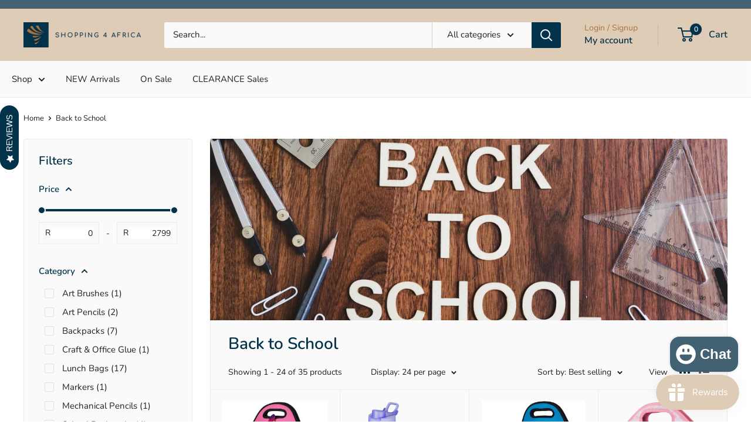

--- FILE ---
content_type: text/html; charset=utf-8
request_url: https://shopping4africa.com/collections/back-to-school
body_size: 49037
content:
<!doctype html>

<html class="no-js" lang="en">
  <head>
    <meta charset="utf-8">
    <meta name="viewport" content="width=device-width, initial-scale=1.0, height=device-height, minimum-scale=1.0, maximum-scale=1.0">
    <meta name="theme-color" content="#426172">

    <title>Back to School (oh no!) - Shopping4Africa</title><meta name="description" content="- Shopping4Africa"><link rel="canonical" href="https://shopping4africa.com/collections/back-to-school"><link rel="shortcut icon" href="//shopping4africa.com/cdn/shop/files/S4A_Favicon_96x96.png?v=1614311823" type="image/png"><link rel="preload" as="style" href="//shopping4africa.com/cdn/shop/t/12/assets/theme.css?v=125920582830339519421765543581">
    <link rel="preload" as="script" href="//shopping4africa.com/cdn/shop/t/12/assets/theme.js?v=100952596617660054121765543581">
    <link rel="preconnect" href="https://cdn.shopify.com">
    <link rel="preconnect" href="https://fonts.shopifycdn.com">
    <link rel="dns-prefetch" href="https://productreviews.shopifycdn.com">
    <link rel="dns-prefetch" href="https://ajax.googleapis.com">
    <link rel="dns-prefetch" href="https://maps.googleapis.com">
    <link rel="dns-prefetch" href="https://maps.gstatic.com">

    <meta property="og:type" content="website">
  <meta property="og:title" content="Back to School">
  <meta property="og:image" content="http://shopping4africa.com/cdn/shop/collections/back-to-school-556788.jpg?v=1736242424">
  <meta property="og:image:secure_url" content="https://shopping4africa.com/cdn/shop/collections/back-to-school-556788.jpg?v=1736242424">
  <meta property="og:image:width" content="800">
  <meta property="og:image:height" content="800"><meta property="og:description" content="- Shopping4Africa"><meta property="og:url" content="https://shopping4africa.com/collections/back-to-school">
<meta property="og:site_name" content="Shopping4Africa"><meta name="twitter:card" content="summary"><meta name="twitter:title" content="Back to School">
  <meta name="twitter:description" content="">
  <meta name="twitter:image" content="https://shopping4africa.com/cdn/shop/collections/back-to-school-556788_600x600_crop_center.jpg?v=1736242424">
    <link rel="preload" href="//shopping4africa.com/cdn/fonts/nunito/nunito_n6.1a6c50dce2e2b3b0d31e02dbd9146b5064bea503.woff2" as="font" type="font/woff2" crossorigin><link rel="preload" href="//shopping4africa.com/cdn/fonts/nunito/nunito_n4.fc49103dc396b42cae9460289072d384b6c6eb63.woff2" as="font" type="font/woff2" crossorigin><style>
  @font-face {
  font-family: Nunito;
  font-weight: 600;
  font-style: normal;
  font-display: swap;
  src: url("//shopping4africa.com/cdn/fonts/nunito/nunito_n6.1a6c50dce2e2b3b0d31e02dbd9146b5064bea503.woff2") format("woff2"),
       url("//shopping4africa.com/cdn/fonts/nunito/nunito_n6.6b124f3eac46044b98c99f2feb057208e260962f.woff") format("woff");
}

  @font-face {
  font-family: Nunito;
  font-weight: 400;
  font-style: normal;
  font-display: swap;
  src: url("//shopping4africa.com/cdn/fonts/nunito/nunito_n4.fc49103dc396b42cae9460289072d384b6c6eb63.woff2") format("woff2"),
       url("//shopping4africa.com/cdn/fonts/nunito/nunito_n4.5d26d13beeac3116db2479e64986cdeea4c8fbdd.woff") format("woff");
}

@font-face {
  font-family: Nunito;
  font-weight: 600;
  font-style: normal;
  font-display: swap;
  src: url("//shopping4africa.com/cdn/fonts/nunito/nunito_n6.1a6c50dce2e2b3b0d31e02dbd9146b5064bea503.woff2") format("woff2"),
       url("//shopping4africa.com/cdn/fonts/nunito/nunito_n6.6b124f3eac46044b98c99f2feb057208e260962f.woff") format("woff");
}

@font-face {
  font-family: Nunito;
  font-weight: 600;
  font-style: italic;
  font-display: swap;
  src: url("//shopping4africa.com/cdn/fonts/nunito/nunito_i6.79bb6a51553d3b72598bab76aca3c938e7c6ac54.woff2") format("woff2"),
       url("//shopping4africa.com/cdn/fonts/nunito/nunito_i6.9ad010b13940d2fa0d660e3029dd144c52772c10.woff") format("woff");
}


  @font-face {
  font-family: Nunito;
  font-weight: 700;
  font-style: normal;
  font-display: swap;
  src: url("//shopping4africa.com/cdn/fonts/nunito/nunito_n7.37cf9b8cf43b3322f7e6e13ad2aad62ab5dc9109.woff2") format("woff2"),
       url("//shopping4africa.com/cdn/fonts/nunito/nunito_n7.45cfcfadc6630011252d54d5f5a2c7c98f60d5de.woff") format("woff");
}

  @font-face {
  font-family: Nunito;
  font-weight: 400;
  font-style: italic;
  font-display: swap;
  src: url("//shopping4africa.com/cdn/fonts/nunito/nunito_i4.fd53bf99043ab6c570187ed42d1b49192135de96.woff2") format("woff2"),
       url("//shopping4africa.com/cdn/fonts/nunito/nunito_i4.cb3876a003a73aaae5363bb3e3e99d45ec598cc6.woff") format("woff");
}

  @font-face {
  font-family: Nunito;
  font-weight: 700;
  font-style: italic;
  font-display: swap;
  src: url("//shopping4africa.com/cdn/fonts/nunito/nunito_i7.3f8ba2027bc9ceb1b1764ecab15bae73f86c4632.woff2") format("woff2"),
       url("//shopping4africa.com/cdn/fonts/nunito/nunito_i7.82bfb5f86ec77ada3c9f660da22064c2e46e1469.woff") format("woff");
}


  :root {
    --default-text-font-size : 15px;
    --base-text-font-size    : 15px;
    --heading-font-family    : Nunito, sans-serif;
    --heading-font-weight    : 600;
    --heading-font-style     : normal;
    --text-font-family       : Nunito, sans-serif;
    --text-font-weight       : 400;
    --text-font-style        : normal;
    --text-font-bolder-weight: 600;
    --text-link-decoration   : underline;

    --text-color               : #231f20;
    --text-color-rgb           : 35, 31, 32;
    --heading-color            : #03324B;
    --border-color             : #eaedee;
    --border-color-rgb         : 234, 237, 238;
    --form-border-color        : #dce1e3;
    --accent-color             : #426172;
    --accent-color-rgb         : 66, 97, 114;
    --link-color               : #B38B2E;
    --link-color-hover         : #765c1e;
    --background               : #ffffff;
    --secondary-background     : #fafafa;
    --secondary-background-rgb : 250, 250, 250;
    --accent-background        : rgba(66, 97, 114, 0.08);

    --input-background: #fafafa;

    --error-color       : #ff0000;
    --error-background  : rgba(255, 0, 0, 0.07);
    --success-color     : #00aa00;
    --success-background: rgba(0, 170, 0, 0.11);

    --primary-button-background      : #426172;
    --primary-button-background-rgb  : 66, 97, 114;
    --primary-button-text-color      : #ffffff;
    --secondary-button-background    : #426172;
    --secondary-button-background-rgb: 66, 97, 114;
    --secondary-button-text-color    : #ffffff;

    --header-background      : #dfccb6;
    --header-text-color      : #03324B;
    --header-light-text-color: #a97240;
    --header-border-color    : rgba(169, 114, 64, 0.3);
    --header-accent-color    : #03324B;

    --footer-background-color:    #ffffff;
    --footer-heading-text-color:  #03324B;
    --footer-body-text-color:     #231f20;
    --footer-body-text-color-rgb: 35, 31, 32;
    --footer-accent-color:        #03324B;
    --footer-accent-color-rgb:    3, 50, 75;
    --footer-border:              1px solid var(--border-color);
    
    --flickity-arrow-color: #b2bdc0;--product-on-sale-accent           : #B38B2E;
    --product-on-sale-accent-rgb       : 179, 139, 46;
    --product-on-sale-color            : #ffffff;
    --product-in-stock-color           : #03324B;
    --product-low-stock-color          : #426172;
    --product-sold-out-color           : #426172;
    --product-custom-label-1-background: #dfccb6;
    --product-custom-label-1-color     : #000000;
    --product-custom-label-2-background: #a97240;
    --product-custom-label-2-color     : #ffffff;
    --product-review-star-color        : #B38B2E;

    --mobile-container-gutter : 20px;
    --desktop-container-gutter: 40px;

    /* Shopify related variables */
    --payment-terms-background-color: #ffffff;
  }
</style>

<script>
  // IE11 does not have support for CSS variables, so we have to polyfill them
  if (!(((window || {}).CSS || {}).supports && window.CSS.supports('(--a: 0)'))) {
    const script = document.createElement('script');
    script.type = 'text/javascript';
    script.src = 'https://cdn.jsdelivr.net/npm/css-vars-ponyfill@2';
    script.onload = function() {
      cssVars({});
    };

    document.getElementsByTagName('head')[0].appendChild(script);
  }
</script>


    <script>window.performance && window.performance.mark && window.performance.mark('shopify.content_for_header.start');</script><meta name="google-site-verification" content="ysxZqD6KeLRxb0s-nrMVS9fjwWVDmRe1djqOBjiTzrM">
<meta id="shopify-digital-wallet" name="shopify-digital-wallet" content="/42171138207/digital_wallets/dialog">
<meta name="shopify-requires-components" content="true" product-ids="8968903688449,8968919122177,8968919482625,8968920170753,8968920695041,8968922824961,8968923906305,8989073080577">
<link rel="alternate" type="application/atom+xml" title="Feed" href="/collections/back-to-school.atom" />
<link rel="next" href="/collections/back-to-school?page=2">
<link rel="alternate" type="application/json+oembed" href="https://shopping4africa.com/collections/back-to-school.oembed">
<script async="async" src="/checkouts/internal/preloads.js?locale=en-ZA"></script>
<script id="shopify-features" type="application/json">{"accessToken":"0e76677920f9465cb446113c828524da","betas":["rich-media-storefront-analytics"],"domain":"shopping4africa.com","predictiveSearch":true,"shopId":42171138207,"locale":"en"}</script>
<script>var Shopify = Shopify || {};
Shopify.shop = "shopping-4-africa.myshopify.com";
Shopify.locale = "en";
Shopify.currency = {"active":"ZAR","rate":"1.0"};
Shopify.country = "ZA";
Shopify.theme = {"name":"S4A | LIVE","id":145944936705,"schema_name":"Warehouse","schema_version":"6.7.0","theme_store_id":null,"role":"main"};
Shopify.theme.handle = "null";
Shopify.theme.style = {"id":null,"handle":null};
Shopify.cdnHost = "shopping4africa.com/cdn";
Shopify.routes = Shopify.routes || {};
Shopify.routes.root = "/";</script>
<script type="module">!function(o){(o.Shopify=o.Shopify||{}).modules=!0}(window);</script>
<script>!function(o){function n(){var o=[];function n(){o.push(Array.prototype.slice.apply(arguments))}return n.q=o,n}var t=o.Shopify=o.Shopify||{};t.loadFeatures=n(),t.autoloadFeatures=n()}(window);</script>
<script id="shop-js-analytics" type="application/json">{"pageType":"collection"}</script>
<script defer="defer" async type="module" src="//shopping4africa.com/cdn/shopifycloud/shop-js/modules/v2/client.init-shop-cart-sync_BT-GjEfc.en.esm.js"></script>
<script defer="defer" async type="module" src="//shopping4africa.com/cdn/shopifycloud/shop-js/modules/v2/chunk.common_D58fp_Oc.esm.js"></script>
<script defer="defer" async type="module" src="//shopping4africa.com/cdn/shopifycloud/shop-js/modules/v2/chunk.modal_xMitdFEc.esm.js"></script>
<script type="module">
  await import("//shopping4africa.com/cdn/shopifycloud/shop-js/modules/v2/client.init-shop-cart-sync_BT-GjEfc.en.esm.js");
await import("//shopping4africa.com/cdn/shopifycloud/shop-js/modules/v2/chunk.common_D58fp_Oc.esm.js");
await import("//shopping4africa.com/cdn/shopifycloud/shop-js/modules/v2/chunk.modal_xMitdFEc.esm.js");

  window.Shopify.SignInWithShop?.initShopCartSync?.({"fedCMEnabled":true,"windoidEnabled":true});

</script>
<script>(function() {
  var isLoaded = false;
  function asyncLoad() {
    if (isLoaded) return;
    isLoaded = true;
    var urls = ["https:\/\/static.klaviyo.com\/onsite\/js\/WpbfGb\/klaviyo.js?company_id=WpbfGb\u0026shop=shopping-4-africa.myshopify.com","\/\/cdn.shopify.com\/proxy\/54281e6db0717b74de53a6d39d5431fdcea9ed4a8695ef98c9c7c835721bc6be\/quotify.dev\/js\/widget.js?shop=shopping-4-africa.myshopify.com\u0026sp-cache-control=cHVibGljLCBtYXgtYWdlPTkwMA","https:\/\/cdn.adscale.com\/static\/ecom_js\/shopping-4-africa\/add_item_to_cart.js?ver=20260127\u0026shop=shopping-4-africa.myshopify.com"];
    for (var i = 0; i < urls.length; i++) {
      var s = document.createElement('script');
      s.type = 'text/javascript';
      s.async = true;
      s.src = urls[i];
      var x = document.getElementsByTagName('script')[0];
      x.parentNode.insertBefore(s, x);
    }
  };
  if(window.attachEvent) {
    window.attachEvent('onload', asyncLoad);
  } else {
    window.addEventListener('load', asyncLoad, false);
  }
})();</script>
<script id="__st">var __st={"a":42171138207,"offset":7200,"reqid":"d1396485-710a-48c3-803d-d2cf1a977821-1769502319","pageurl":"shopping4africa.com\/collections\/back-to-school","u":"de0716f89410","p":"collection","rtyp":"collection","rid":397590397185};</script>
<script>window.ShopifyPaypalV4VisibilityTracking = true;</script>
<script id="captcha-bootstrap">!function(){'use strict';const t='contact',e='account',n='new_comment',o=[[t,t],['blogs',n],['comments',n],[t,'customer']],c=[[e,'customer_login'],[e,'guest_login'],[e,'recover_customer_password'],[e,'create_customer']],r=t=>t.map((([t,e])=>`form[action*='/${t}']:not([data-nocaptcha='true']) input[name='form_type'][value='${e}']`)).join(','),a=t=>()=>t?[...document.querySelectorAll(t)].map((t=>t.form)):[];function s(){const t=[...o],e=r(t);return a(e)}const i='password',u='form_key',d=['recaptcha-v3-token','g-recaptcha-response','h-captcha-response',i],f=()=>{try{return window.sessionStorage}catch{return}},m='__shopify_v',_=t=>t.elements[u];function p(t,e,n=!1){try{const o=window.sessionStorage,c=JSON.parse(o.getItem(e)),{data:r}=function(t){const{data:e,action:n}=t;return t[m]||n?{data:e,action:n}:{data:t,action:n}}(c);for(const[e,n]of Object.entries(r))t.elements[e]&&(t.elements[e].value=n);n&&o.removeItem(e)}catch(o){console.error('form repopulation failed',{error:o})}}const l='form_type',E='cptcha';function T(t){t.dataset[E]=!0}const w=window,h=w.document,L='Shopify',v='ce_forms',y='captcha';let A=!1;((t,e)=>{const n=(g='f06e6c50-85a8-45c8-87d0-21a2b65856fe',I='https://cdn.shopify.com/shopifycloud/storefront-forms-hcaptcha/ce_storefront_forms_captcha_hcaptcha.v1.5.2.iife.js',D={infoText:'Protected by hCaptcha',privacyText:'Privacy',termsText:'Terms'},(t,e,n)=>{const o=w[L][v],c=o.bindForm;if(c)return c(t,g,e,D).then(n);var r;o.q.push([[t,g,e,D],n]),r=I,A||(h.body.append(Object.assign(h.createElement('script'),{id:'captcha-provider',async:!0,src:r})),A=!0)});var g,I,D;w[L]=w[L]||{},w[L][v]=w[L][v]||{},w[L][v].q=[],w[L][y]=w[L][y]||{},w[L][y].protect=function(t,e){n(t,void 0,e),T(t)},Object.freeze(w[L][y]),function(t,e,n,w,h,L){const[v,y,A,g]=function(t,e,n){const i=e?o:[],u=t?c:[],d=[...i,...u],f=r(d),m=r(i),_=r(d.filter((([t,e])=>n.includes(e))));return[a(f),a(m),a(_),s()]}(w,h,L),I=t=>{const e=t.target;return e instanceof HTMLFormElement?e:e&&e.form},D=t=>v().includes(t);t.addEventListener('submit',(t=>{const e=I(t);if(!e)return;const n=D(e)&&!e.dataset.hcaptchaBound&&!e.dataset.recaptchaBound,o=_(e),c=g().includes(e)&&(!o||!o.value);(n||c)&&t.preventDefault(),c&&!n&&(function(t){try{if(!f())return;!function(t){const e=f();if(!e)return;const n=_(t);if(!n)return;const o=n.value;o&&e.removeItem(o)}(t);const e=Array.from(Array(32),(()=>Math.random().toString(36)[2])).join('');!function(t,e){_(t)||t.append(Object.assign(document.createElement('input'),{type:'hidden',name:u})),t.elements[u].value=e}(t,e),function(t,e){const n=f();if(!n)return;const o=[...t.querySelectorAll(`input[type='${i}']`)].map((({name:t})=>t)),c=[...d,...o],r={};for(const[a,s]of new FormData(t).entries())c.includes(a)||(r[a]=s);n.setItem(e,JSON.stringify({[m]:1,action:t.action,data:r}))}(t,e)}catch(e){console.error('failed to persist form',e)}}(e),e.submit())}));const S=(t,e)=>{t&&!t.dataset[E]&&(n(t,e.some((e=>e===t))),T(t))};for(const o of['focusin','change'])t.addEventListener(o,(t=>{const e=I(t);D(e)&&S(e,y())}));const B=e.get('form_key'),M=e.get(l),P=B&&M;t.addEventListener('DOMContentLoaded',(()=>{const t=y();if(P)for(const e of t)e.elements[l].value===M&&p(e,B);[...new Set([...A(),...v().filter((t=>'true'===t.dataset.shopifyCaptcha))])].forEach((e=>S(e,t)))}))}(h,new URLSearchParams(w.location.search),n,t,e,['guest_login'])})(!0,!0)}();</script>
<script integrity="sha256-4kQ18oKyAcykRKYeNunJcIwy7WH5gtpwJnB7kiuLZ1E=" data-source-attribution="shopify.loadfeatures" defer="defer" src="//shopping4africa.com/cdn/shopifycloud/storefront/assets/storefront/load_feature-a0a9edcb.js" crossorigin="anonymous"></script>
<script data-source-attribution="shopify.dynamic_checkout.dynamic.init">var Shopify=Shopify||{};Shopify.PaymentButton=Shopify.PaymentButton||{isStorefrontPortableWallets:!0,init:function(){window.Shopify.PaymentButton.init=function(){};var t=document.createElement("script");t.src="https://shopping4africa.com/cdn/shopifycloud/portable-wallets/latest/portable-wallets.en.js",t.type="module",document.head.appendChild(t)}};
</script>
<script data-source-attribution="shopify.dynamic_checkout.buyer_consent">
  function portableWalletsHideBuyerConsent(e){var t=document.getElementById("shopify-buyer-consent"),n=document.getElementById("shopify-subscription-policy-button");t&&n&&(t.classList.add("hidden"),t.setAttribute("aria-hidden","true"),n.removeEventListener("click",e))}function portableWalletsShowBuyerConsent(e){var t=document.getElementById("shopify-buyer-consent"),n=document.getElementById("shopify-subscription-policy-button");t&&n&&(t.classList.remove("hidden"),t.removeAttribute("aria-hidden"),n.addEventListener("click",e))}window.Shopify?.PaymentButton&&(window.Shopify.PaymentButton.hideBuyerConsent=portableWalletsHideBuyerConsent,window.Shopify.PaymentButton.showBuyerConsent=portableWalletsShowBuyerConsent);
</script>
<script data-source-attribution="shopify.dynamic_checkout.cart.bootstrap">document.addEventListener("DOMContentLoaded",(function(){function t(){return document.querySelector("shopify-accelerated-checkout-cart, shopify-accelerated-checkout")}if(t())Shopify.PaymentButton.init();else{new MutationObserver((function(e,n){t()&&(Shopify.PaymentButton.init(),n.disconnect())})).observe(document.body,{childList:!0,subtree:!0})}}));
</script>

<script>window.performance && window.performance.mark && window.performance.mark('shopify.content_for_header.end');</script>

    <link rel="stylesheet" href="//shopping4africa.com/cdn/shop/t/12/assets/theme.css?v=125920582830339519421765543581">
    <link href="//shopping4africa.com/cdn/shop/t/12/assets/custom.css?v=112961397070315403801752489228" rel="stylesheet" type="text/css" media="all" />

    <script type="application/ld+json">
  {
    "@context": "https://schema.org",
    "@type": "BreadcrumbList",
    "itemListElement": [{
        "@type": "ListItem",
        "position": 1,
        "name": "Home",
        "item": "https://shopping4africa.com"
      },{
            "@type": "ListItem",
            "position": 2,
            "name": "Back to School",
            "item": "https://shopping4africa.com/collections/back-to-school"
          }]
  }
</script>

    <script>
      // This allows to expose several variables to the global scope, to be used in scripts
      window.theme = {
        pageType: "collection",
        cartCount: 0,
        moneyFormat: "\u003cspan class=money\u003eR {{amount}}\u003c\/span\u003e",
        moneyWithCurrencyFormat: "\u003cspan class=money\u003eR {{amount}} ZAR\u003c\/span\u003e",
        currencyCodeEnabled: false,
        showDiscount: true,
        discountMode: "saving",
        cartType: "drawer"
      };

      window.routes = {
        rootUrl: "\/",
        rootUrlWithoutSlash: '',
        cartUrl: "\/cart",
        cartAddUrl: "\/cart\/add",
        cartChangeUrl: "\/cart\/change",
        searchUrl: "\/search",
        productRecommendationsUrl: "\/recommendations\/products"
      };

      window.languages = {
        productRegularPrice: "Regular price",
        productSalePrice: "Sale price",
        collectionOnSaleLabel: "Save {{savings}}",
        productFormUnavailable: "Unavailable",
        productFormAddToCart: "Add to cart",
        productFormPreOrder: "Pre-order",
        productFormSoldOut: "Sold out",
        productAdded: "Product has been added to your cart",
        productAddedShort: "Added!",
        shippingEstimatorNoResults: "No shipping could be found for your address.",
        shippingEstimatorOneResult: "There is one shipping rate for your address:",
        shippingEstimatorMultipleResults: "There are {{count}} shipping rates for your address:",
        shippingEstimatorErrors: "There are some errors:"
      };

      document.documentElement.className = document.documentElement.className.replace('no-js', 'js');
    </script><script src="//shopping4africa.com/cdn/shop/t/12/assets/theme.js?v=100952596617660054121765543581" defer></script>
    <script src="//shopping4africa.com/cdn/shop/t/12/assets/custom.js?v=71164979009939806511752489229" defer></script><script>
        (function () {
          window.onpageshow = function() {
            // We force re-freshing the cart content onpageshow, as most browsers will serve a cache copy when hitting the
            // back button, which cause staled data
            document.documentElement.dispatchEvent(new CustomEvent('cart:refresh', {
              bubbles: true,
              detail: {scrollToTop: false}
            }));
          };
        })();
      </script><!-- BEGIN app block: shopify://apps/stape-conversion-tracking/blocks/gtm/7e13c847-7971-409d-8fe0-29ec14d5f048 --><script>
  window.lsData = {};
  window.dataLayer = window.dataLayer || [];
  window.addEventListener("message", (event) => {
    if (event.data?.event) {
      window.dataLayer.push(event.data);
    }
  });
  window.dataShopStape = {
    shop: "shopping4africa.com",
    shopId: "42171138207",
  }
</script>

<!-- END app block --><!-- BEGIN app block: shopify://apps/klaviyo-email-marketing-sms/blocks/klaviyo-onsite-embed/2632fe16-c075-4321-a88b-50b567f42507 -->












  <script async src="https://static.klaviyo.com/onsite/js/WpbfGb/klaviyo.js?company_id=WpbfGb"></script>
  <script>!function(){if(!window.klaviyo){window._klOnsite=window._klOnsite||[];try{window.klaviyo=new Proxy({},{get:function(n,i){return"push"===i?function(){var n;(n=window._klOnsite).push.apply(n,arguments)}:function(){for(var n=arguments.length,o=new Array(n),w=0;w<n;w++)o[w]=arguments[w];var t="function"==typeof o[o.length-1]?o.pop():void 0,e=new Promise((function(n){window._klOnsite.push([i].concat(o,[function(i){t&&t(i),n(i)}]))}));return e}}})}catch(n){window.klaviyo=window.klaviyo||[],window.klaviyo.push=function(){var n;(n=window._klOnsite).push.apply(n,arguments)}}}}();</script>

  




  <script>
    window.klaviyoReviewsProductDesignMode = false
  </script>



  <!-- BEGIN app snippet: customer-hub-data --><script>
  if (!window.customerHub) {
    window.customerHub = {};
  }
  window.customerHub.storefrontRoutes = {
    login: "https://account.shopping4africa.com?locale=en&region_country=ZA?return_url=%2F%23k-hub",
    register: "https://account.shopping4africa.com?locale=en?return_url=%2F%23k-hub",
    logout: "/account/logout",
    profile: "/account",
    addresses: "/account/addresses",
  };
  
  window.customerHub.userId = null;
  
  window.customerHub.storeDomain = "shopping-4-africa.myshopify.com";

  

  
    window.customerHub.storeLocale = {
        currentLanguage: 'en',
        currentCountry: 'ZA',
        availableLanguages: [
          
            {
              iso_code: 'en',
              endonym_name: 'English'
            }
          
        ],
        availableCountries: [
          
            {
              iso_code: 'ZA',
              name: 'South Africa',
              currency_code: 'ZAR'
            }
          
        ]
    };
  
</script>
<!-- END app snippet -->





<!-- END app block --><script src="https://cdn.shopify.com/extensions/019bfe84-c305-7a82-ab00-34d5d97d0f58/smile-io-278/assets/smile-loader.js" type="text/javascript" defer="defer"></script>
<link href="https://cdn.shopify.com/extensions/0199b9b6-79c4-7892-bc81-de9a49ea98e3/shopify-quotify-24/assets/sticky-cart-button.css" rel="stylesheet" type="text/css" media="all">
<script src="https://cdn.shopify.com/extensions/019bfabb-cffe-7cac-851e-a548516beb44/stape-remix-30/assets/widget.js" type="text/javascript" defer="defer"></script>
<script src="https://cdn.shopify.com/extensions/e8878072-2f6b-4e89-8082-94b04320908d/inbox-1254/assets/inbox-chat-loader.js" type="text/javascript" defer="defer"></script>
<link href="https://monorail-edge.shopifysvc.com" rel="dns-prefetch">
<script>(function(){if ("sendBeacon" in navigator && "performance" in window) {try {var session_token_from_headers = performance.getEntriesByType('navigation')[0].serverTiming.find(x => x.name == '_s').description;} catch {var session_token_from_headers = undefined;}var session_cookie_matches = document.cookie.match(/_shopify_s=([^;]*)/);var session_token_from_cookie = session_cookie_matches && session_cookie_matches.length === 2 ? session_cookie_matches[1] : "";var session_token = session_token_from_headers || session_token_from_cookie || "";function handle_abandonment_event(e) {var entries = performance.getEntries().filter(function(entry) {return /monorail-edge.shopifysvc.com/.test(entry.name);});if (!window.abandonment_tracked && entries.length === 0) {window.abandonment_tracked = true;var currentMs = Date.now();var navigation_start = performance.timing.navigationStart;var payload = {shop_id: 42171138207,url: window.location.href,navigation_start,duration: currentMs - navigation_start,session_token,page_type: "collection"};window.navigator.sendBeacon("https://monorail-edge.shopifysvc.com/v1/produce", JSON.stringify({schema_id: "online_store_buyer_site_abandonment/1.1",payload: payload,metadata: {event_created_at_ms: currentMs,event_sent_at_ms: currentMs}}));}}window.addEventListener('pagehide', handle_abandonment_event);}}());</script>
<script id="web-pixels-manager-setup">(function e(e,d,r,n,o){if(void 0===o&&(o={}),!Boolean(null===(a=null===(i=window.Shopify)||void 0===i?void 0:i.analytics)||void 0===a?void 0:a.replayQueue)){var i,a;window.Shopify=window.Shopify||{};var t=window.Shopify;t.analytics=t.analytics||{};var s=t.analytics;s.replayQueue=[],s.publish=function(e,d,r){return s.replayQueue.push([e,d,r]),!0};try{self.performance.mark("wpm:start")}catch(e){}var l=function(){var e={modern:/Edge?\/(1{2}[4-9]|1[2-9]\d|[2-9]\d{2}|\d{4,})\.\d+(\.\d+|)|Firefox\/(1{2}[4-9]|1[2-9]\d|[2-9]\d{2}|\d{4,})\.\d+(\.\d+|)|Chrom(ium|e)\/(9{2}|\d{3,})\.\d+(\.\d+|)|(Maci|X1{2}).+ Version\/(15\.\d+|(1[6-9]|[2-9]\d|\d{3,})\.\d+)([,.]\d+|)( \(\w+\)|)( Mobile\/\w+|) Safari\/|Chrome.+OPR\/(9{2}|\d{3,})\.\d+\.\d+|(CPU[ +]OS|iPhone[ +]OS|CPU[ +]iPhone|CPU IPhone OS|CPU iPad OS)[ +]+(15[._]\d+|(1[6-9]|[2-9]\d|\d{3,})[._]\d+)([._]\d+|)|Android:?[ /-](13[3-9]|1[4-9]\d|[2-9]\d{2}|\d{4,})(\.\d+|)(\.\d+|)|Android.+Firefox\/(13[5-9]|1[4-9]\d|[2-9]\d{2}|\d{4,})\.\d+(\.\d+|)|Android.+Chrom(ium|e)\/(13[3-9]|1[4-9]\d|[2-9]\d{2}|\d{4,})\.\d+(\.\d+|)|SamsungBrowser\/([2-9]\d|\d{3,})\.\d+/,legacy:/Edge?\/(1[6-9]|[2-9]\d|\d{3,})\.\d+(\.\d+|)|Firefox\/(5[4-9]|[6-9]\d|\d{3,})\.\d+(\.\d+|)|Chrom(ium|e)\/(5[1-9]|[6-9]\d|\d{3,})\.\d+(\.\d+|)([\d.]+$|.*Safari\/(?![\d.]+ Edge\/[\d.]+$))|(Maci|X1{2}).+ Version\/(10\.\d+|(1[1-9]|[2-9]\d|\d{3,})\.\d+)([,.]\d+|)( \(\w+\)|)( Mobile\/\w+|) Safari\/|Chrome.+OPR\/(3[89]|[4-9]\d|\d{3,})\.\d+\.\d+|(CPU[ +]OS|iPhone[ +]OS|CPU[ +]iPhone|CPU IPhone OS|CPU iPad OS)[ +]+(10[._]\d+|(1[1-9]|[2-9]\d|\d{3,})[._]\d+)([._]\d+|)|Android:?[ /-](13[3-9]|1[4-9]\d|[2-9]\d{2}|\d{4,})(\.\d+|)(\.\d+|)|Mobile Safari.+OPR\/([89]\d|\d{3,})\.\d+\.\d+|Android.+Firefox\/(13[5-9]|1[4-9]\d|[2-9]\d{2}|\d{4,})\.\d+(\.\d+|)|Android.+Chrom(ium|e)\/(13[3-9]|1[4-9]\d|[2-9]\d{2}|\d{4,})\.\d+(\.\d+|)|Android.+(UC? ?Browser|UCWEB|U3)[ /]?(15\.([5-9]|\d{2,})|(1[6-9]|[2-9]\d|\d{3,})\.\d+)\.\d+|SamsungBrowser\/(5\.\d+|([6-9]|\d{2,})\.\d+)|Android.+MQ{2}Browser\/(14(\.(9|\d{2,})|)|(1[5-9]|[2-9]\d|\d{3,})(\.\d+|))(\.\d+|)|K[Aa][Ii]OS\/(3\.\d+|([4-9]|\d{2,})\.\d+)(\.\d+|)/},d=e.modern,r=e.legacy,n=navigator.userAgent;return n.match(d)?"modern":n.match(r)?"legacy":"unknown"}(),u="modern"===l?"modern":"legacy",c=(null!=n?n:{modern:"",legacy:""})[u],f=function(e){return[e.baseUrl,"/wpm","/b",e.hashVersion,"modern"===e.buildTarget?"m":"l",".js"].join("")}({baseUrl:d,hashVersion:r,buildTarget:u}),m=function(e){var d=e.version,r=e.bundleTarget,n=e.surface,o=e.pageUrl,i=e.monorailEndpoint;return{emit:function(e){var a=e.status,t=e.errorMsg,s=(new Date).getTime(),l=JSON.stringify({metadata:{event_sent_at_ms:s},events:[{schema_id:"web_pixels_manager_load/3.1",payload:{version:d,bundle_target:r,page_url:o,status:a,surface:n,error_msg:t},metadata:{event_created_at_ms:s}}]});if(!i)return console&&console.warn&&console.warn("[Web Pixels Manager] No Monorail endpoint provided, skipping logging."),!1;try{return self.navigator.sendBeacon.bind(self.navigator)(i,l)}catch(e){}var u=new XMLHttpRequest;try{return u.open("POST",i,!0),u.setRequestHeader("Content-Type","text/plain"),u.send(l),!0}catch(e){return console&&console.warn&&console.warn("[Web Pixels Manager] Got an unhandled error while logging to Monorail."),!1}}}}({version:r,bundleTarget:l,surface:e.surface,pageUrl:self.location.href,monorailEndpoint:e.monorailEndpoint});try{o.browserTarget=l,function(e){var d=e.src,r=e.async,n=void 0===r||r,o=e.onload,i=e.onerror,a=e.sri,t=e.scriptDataAttributes,s=void 0===t?{}:t,l=document.createElement("script"),u=document.querySelector("head"),c=document.querySelector("body");if(l.async=n,l.src=d,a&&(l.integrity=a,l.crossOrigin="anonymous"),s)for(var f in s)if(Object.prototype.hasOwnProperty.call(s,f))try{l.dataset[f]=s[f]}catch(e){}if(o&&l.addEventListener("load",o),i&&l.addEventListener("error",i),u)u.appendChild(l);else{if(!c)throw new Error("Did not find a head or body element to append the script");c.appendChild(l)}}({src:f,async:!0,onload:function(){if(!function(){var e,d;return Boolean(null===(d=null===(e=window.Shopify)||void 0===e?void 0:e.analytics)||void 0===d?void 0:d.initialized)}()){var d=window.webPixelsManager.init(e)||void 0;if(d){var r=window.Shopify.analytics;r.replayQueue.forEach((function(e){var r=e[0],n=e[1],o=e[2];d.publishCustomEvent(r,n,o)})),r.replayQueue=[],r.publish=d.publishCustomEvent,r.visitor=d.visitor,r.initialized=!0}}},onerror:function(){return m.emit({status:"failed",errorMsg:"".concat(f," has failed to load")})},sri:function(e){var d=/^sha384-[A-Za-z0-9+/=]+$/;return"string"==typeof e&&d.test(e)}(c)?c:"",scriptDataAttributes:o}),m.emit({status:"loading"})}catch(e){m.emit({status:"failed",errorMsg:(null==e?void 0:e.message)||"Unknown error"})}}})({shopId: 42171138207,storefrontBaseUrl: "https://shopping4africa.com",extensionsBaseUrl: "https://extensions.shopifycdn.com/cdn/shopifycloud/web-pixels-manager",monorailEndpoint: "https://monorail-edge.shopifysvc.com/unstable/produce_batch",surface: "storefront-renderer",enabledBetaFlags: ["2dca8a86"],webPixelsConfigList: [{"id":"1756365057","configuration":"{\"accountID\":\"WpbfGb\",\"webPixelConfig\":\"eyJlbmFibGVBZGRlZFRvQ2FydEV2ZW50cyI6IHRydWV9\"}","eventPayloadVersion":"v1","runtimeContext":"STRICT","scriptVersion":"524f6c1ee37bacdca7657a665bdca589","type":"APP","apiClientId":123074,"privacyPurposes":["ANALYTICS","MARKETING"],"dataSharingAdjustments":{"protectedCustomerApprovalScopes":["read_customer_address","read_customer_email","read_customer_name","read_customer_personal_data","read_customer_phone"]}},{"id":"1300824321","configuration":"{\"account_ID\":\"640541\",\"google_analytics_tracking_tag\":\"1\",\"measurement_id\":\"2\",\"api_secret\":\"3\",\"shop_settings\":\"{\\\"custom_pixel_script\\\":\\\"https:\\\\\\\/\\\\\\\/storage.googleapis.com\\\\\\\/gsf-scripts\\\\\\\/custom-pixels\\\\\\\/shopping-4-africa.js\\\"}\"}","eventPayloadVersion":"v1","runtimeContext":"LAX","scriptVersion":"c6b888297782ed4a1cba19cda43d6625","type":"APP","apiClientId":1558137,"privacyPurposes":[],"dataSharingAdjustments":{"protectedCustomerApprovalScopes":["read_customer_address","read_customer_email","read_customer_name","read_customer_personal_data","read_customer_phone"]}},{"id":"1011220737","configuration":"{\"config\":\"{\\\"google_tag_ids\\\":[\\\"G-9LNESH34LX\\\",\\\"AW-529190057\\\",\\\"GT-TXB4D6R\\\"],\\\"target_country\\\":\\\"ZA\\\",\\\"gtag_events\\\":[{\\\"type\\\":\\\"begin_checkout\\\",\\\"action_label\\\":[\\\"G-9LNESH34LX\\\",\\\"AW-529190057\\\/pLkfCLz96OIBEKmZq_wB\\\",\\\"AW-529190057\\\/xy_BCMXnxuoYEKmZq_wB\\\"]},{\\\"type\\\":\\\"search\\\",\\\"action_label\\\":[\\\"G-9LNESH34LX\\\",\\\"AW-529190057\\\/9J9BCL_96OIBEKmZq_wB\\\"]},{\\\"type\\\":\\\"view_item\\\",\\\"action_label\\\":[\\\"G-9LNESH34LX\\\",\\\"AW-529190057\\\/EHEpCLb96OIBEKmZq_wB\\\",\\\"MC-NVT4HET1EL\\\"]},{\\\"type\\\":\\\"purchase\\\",\\\"action_label\\\":[\\\"G-9LNESH34LX\\\",\\\"AW-529190057\\\/5ZslCLP96OIBEKmZq_wB\\\",\\\"MC-NVT4HET1EL\\\",\\\"AW-529190057\\\/m3kmCMyhveoYEKmZq_wB\\\"]},{\\\"type\\\":\\\"page_view\\\",\\\"action_label\\\":[\\\"G-9LNESH34LX\\\",\\\"AW-529190057\\\/IrSICLD96OIBEKmZq_wB\\\",\\\"MC-NVT4HET1EL\\\"]},{\\\"type\\\":\\\"add_payment_info\\\",\\\"action_label\\\":[\\\"G-9LNESH34LX\\\",\\\"AW-529190057\\\/l8s5CML96OIBEKmZq_wB\\\"]},{\\\"type\\\":\\\"add_to_cart\\\",\\\"action_label\\\":[\\\"G-9LNESH34LX\\\",\\\"AW-529190057\\\/8sqTCLn96OIBEKmZq_wB\\\",\\\"AW-529190057\\\/4-YvCOnGxOoYEKmZq_wB\\\",\\\"AW-529190057\\\/PYlvCJPog6kaEKmZq_wB\\\"]}],\\\"enable_monitoring_mode\\\":false}\"}","eventPayloadVersion":"v1","runtimeContext":"OPEN","scriptVersion":"b2a88bafab3e21179ed38636efcd8a93","type":"APP","apiClientId":1780363,"privacyPurposes":[],"dataSharingAdjustments":{"protectedCustomerApprovalScopes":["read_customer_address","read_customer_email","read_customer_name","read_customer_personal_data","read_customer_phone"]}},{"id":"798097665","configuration":"{\"accountID\":\"42171138207\"}","eventPayloadVersion":"v1","runtimeContext":"STRICT","scriptVersion":"c0a2ceb098b536858278d481fbeefe60","type":"APP","apiClientId":10250649601,"privacyPurposes":[],"dataSharingAdjustments":{"protectedCustomerApprovalScopes":["read_customer_address","read_customer_email","read_customer_name","read_customer_personal_data","read_customer_phone"]}},{"id":"707723521","configuration":"{\"accountID\":\"AdScaleWepPixel\",\"adscaleShopHost\":\"shopping-4-africa\"}","eventPayloadVersion":"v1","runtimeContext":"STRICT","scriptVersion":"fd09d49fa6133eb75bf9e72f0ef8df2e","type":"APP","apiClientId":1807201,"privacyPurposes":["ANALYTICS","MARKETING","SALE_OF_DATA"],"dataSharingAdjustments":{"protectedCustomerApprovalScopes":["read_customer_address","read_customer_email","read_customer_name","read_customer_personal_data","read_customer_phone"]}},{"id":"165871873","configuration":"{\"pixel_id\":\"1020319345082897\",\"pixel_type\":\"facebook_pixel\",\"metaapp_system_user_token\":\"-\"}","eventPayloadVersion":"v1","runtimeContext":"OPEN","scriptVersion":"ca16bc87fe92b6042fbaa3acc2fbdaa6","type":"APP","apiClientId":2329312,"privacyPurposes":["ANALYTICS","MARKETING","SALE_OF_DATA"],"dataSharingAdjustments":{"protectedCustomerApprovalScopes":["read_customer_address","read_customer_email","read_customer_name","read_customer_personal_data","read_customer_phone"]}},{"id":"87523585","eventPayloadVersion":"1","runtimeContext":"LAX","scriptVersion":"2","type":"CUSTOM","privacyPurposes":["SALE_OF_DATA"],"name":"GTM Checkout Events"},{"id":"95289601","eventPayloadVersion":"1","runtimeContext":"LAX","scriptVersion":"1","type":"CUSTOM","privacyPurposes":["SALE_OF_DATA"],"name":"Simprosys Custom Pixel"},{"id":"shopify-app-pixel","configuration":"{}","eventPayloadVersion":"v1","runtimeContext":"STRICT","scriptVersion":"0450","apiClientId":"shopify-pixel","type":"APP","privacyPurposes":["ANALYTICS","MARKETING"]},{"id":"shopify-custom-pixel","eventPayloadVersion":"v1","runtimeContext":"LAX","scriptVersion":"0450","apiClientId":"shopify-pixel","type":"CUSTOM","privacyPurposes":["ANALYTICS","MARKETING"]}],isMerchantRequest: false,initData: {"shop":{"name":"Shopping4Africa","paymentSettings":{"currencyCode":"ZAR"},"myshopifyDomain":"shopping-4-africa.myshopify.com","countryCode":"ZA","storefrontUrl":"https:\/\/shopping4africa.com"},"customer":null,"cart":null,"checkout":null,"productVariants":[],"purchasingCompany":null},},"https://shopping4africa.com/cdn","fcfee988w5aeb613cpc8e4bc33m6693e112",{"modern":"","legacy":""},{"shopId":"42171138207","storefrontBaseUrl":"https:\/\/shopping4africa.com","extensionBaseUrl":"https:\/\/extensions.shopifycdn.com\/cdn\/shopifycloud\/web-pixels-manager","surface":"storefront-renderer","enabledBetaFlags":"[\"2dca8a86\"]","isMerchantRequest":"false","hashVersion":"fcfee988w5aeb613cpc8e4bc33m6693e112","publish":"custom","events":"[[\"page_viewed\",{}],[\"collection_viewed\",{\"collection\":{\"id\":\"397590397185\",\"title\":\"Back to School\",\"productVariants\":[{\"price\":{\"amount\":249.0,\"currencyCode\":\"ZAR\"},\"product\":{\"title\":\"Quest Neoprene Lunch Bag - Unicorn Donut\",\"vendor\":\"Quest\",\"id\":\"8968878850305\",\"untranslatedTitle\":\"Quest Neoprene Lunch Bag - Unicorn Donut\",\"url\":\"\/products\/quest-neoprene-lunch-bag-unicorn-donut\",\"type\":\"Home \u0026 Kitchen \u003e Homeware Kitchen \u003e Kitchen Storage \u003e Lunch Bags\"},\"id\":\"46940265152769\",\"image\":{\"src\":\"\/\/shopping4africa.com\/cdn\/shop\/files\/quest-neoprene-lunch-bag-unicorn-donut-6246232.jpg?v=1764008290\"},\"sku\":\"QT-1219-UD\",\"title\":\"Default Title\",\"untranslatedTitle\":\"Default Title\"},{\"price\":{\"amount\":89.0,\"currencyCode\":\"ZAR\"},\"product\":{\"title\":\"Quest Hydro-Pop Bottle 500ml - Purple\",\"vendor\":\"Quest\",\"id\":\"8968885960961\",\"untranslatedTitle\":\"Quest Hydro-Pop Bottle 500ml - Purple\",\"url\":\"\/products\/quest-hydro-pop-bottle-500ml-purple\",\"type\":\"Home \u0026 Kitchen \u003e Homeware \u003e Water Bottles\"},\"id\":\"46940343959809\",\"image\":{\"src\":\"\/\/shopping4africa.com\/cdn\/shop\/files\/quest-hydro-pop-bottle-500ml-purple-6407399.webp?v=1764008288\"},\"sku\":\"QT-6017-PU\",\"title\":\"Default Title\",\"untranslatedTitle\":\"Default Title\"},{\"price\":{\"amount\":239.0,\"currencyCode\":\"ZAR\"},\"product\":{\"title\":\"Quest Neoprene Lunch Bag - Dino\",\"vendor\":\"Quest\",\"id\":\"8968870494465\",\"untranslatedTitle\":\"Quest Neoprene Lunch Bag - Dino\",\"url\":\"\/products\/quest-neoprene-lunch-bag-dino\",\"type\":\"Home \u0026 Kitchen \u003e Homeware Kitchen \u003e Kitchen Storage \u003e Lunch Bags\"},\"id\":\"46940230549761\",\"image\":{\"src\":\"\/\/shopping4africa.com\/cdn\/shop\/files\/quest-neoprene-lunch-bag-dino-8739759.jpg?v=1764008291\"},\"sku\":\"QT-1172-DN\",\"title\":\"Default Title\",\"untranslatedTitle\":\"Default Title\"},{\"price\":{\"amount\":99.0,\"currencyCode\":\"ZAR\"},\"product\":{\"title\":\"Quest Mermaid Lunch Cooler\",\"vendor\":\"Quest\",\"id\":\"8968882815233\",\"untranslatedTitle\":\"Quest Mermaid Lunch Cooler\",\"url\":\"\/products\/quest-mermaid-lunch-cooler\",\"type\":\"Home \u0026 Kitchen \u003e Homeware Kitchen \u003e Kitchen Storage \u003e Lunch Bags\"},\"id\":\"46940305293569\",\"image\":{\"src\":\"\/\/shopping4africa.com\/cdn\/shop\/files\/quest-mermaid-lunch-cooler-8024716.webp?v=1764008290\"},\"sku\":\"QY-1016-MM\",\"title\":\"Default Title\",\"untranslatedTitle\":\"Default Title\"},{\"price\":{\"amount\":89.0,\"currencyCode\":\"ZAR\"},\"product\":{\"title\":\"Quest Hydro-Pop Bottle 500ml - Multi Blue\",\"vendor\":\"Quest\",\"id\":\"8968886714625\",\"untranslatedTitle\":\"Quest Hydro-Pop Bottle 500ml - Multi Blue\",\"url\":\"\/products\/quest-hydro-pop-bottle-500ml-multi-blue\",\"type\":\"Home \u0026 Kitchen \u003e Homeware \u003e Water Bottles\"},\"id\":\"46940348088577\",\"image\":{\"src\":\"\/\/shopping4africa.com\/cdn\/shop\/files\/quest-hydro-pop-bottle-500ml-multi-blue-1262614.webp?v=1764008288\"},\"sku\":\"QT-6017-MLBL\",\"title\":\"Default Title\",\"untranslatedTitle\":\"Default Title\"},{\"price\":{\"amount\":799.0,\"currencyCode\":\"ZAR\"},\"product\":{\"title\":\"Quest Mirror-Glitz Trolley Backpack - Pink\",\"vendor\":\"Quest\",\"id\":\"8982909681921\",\"untranslatedTitle\":\"Quest Mirror-Glitz Trolley Backpack - Pink\",\"url\":\"\/products\/quest-mirror-glitz-trolley-backpack-pink\",\"type\":\"Apparel \u0026 Accessories \u003e Clothing Accessories\"},\"id\":\"47003504476417\",\"image\":{\"src\":\"\/\/shopping4africa.com\/cdn\/shop\/files\/quest-mirror-glitz-trolley-backpack-pink-8071839.webp?v=1766107692\"},\"sku\":\"QT-9227-PK\",\"title\":\"Default Title\",\"untranslatedTitle\":\"Default Title\"},{\"price\":{\"amount\":55.99,\"currencyCode\":\"ZAR\"},\"product\":{\"title\":\"Foam Stamps - Assorted Shapes (12pc)\",\"vendor\":\"Shopping4Africa\",\"id\":\"7669167063297\",\"untranslatedTitle\":\"Foam Stamps - Assorted Shapes (12pc)\",\"url\":\"\/products\/stamps-foam-assorted-shapes-12pc\",\"type\":\"Arts and Crafts\"},\"id\":\"42792301428993\",\"image\":{\"src\":\"\/\/shopping4africa.com\/cdn\/shop\/products\/stamps-foam-assorted-shapes-12pc-452043.jpg?v=1678108494\"},\"sku\":\"AC-PT-S12\",\"title\":\"Default Title\",\"untranslatedTitle\":\"Default Title\"},{\"price\":{\"amount\":65.0,\"currencyCode\":\"ZAR\"},\"product\":{\"title\":\"Glitter Glue (2 X 125ml) Gold and Silver\",\"vendor\":\"Shopping4Africa\",\"id\":\"7520204521729\",\"untranslatedTitle\":\"Glitter Glue (2 X 125ml) Gold and Silver\",\"url\":\"\/products\/glitter-glue-2-x-125ml-gold-and-silver\",\"type\":\"Arts and Crafts\"},\"id\":\"42266036699393\",\"image\":{\"src\":\"\/\/shopping4africa.com\/cdn\/shop\/products\/glitter-glue-2-x-125ml-gold-and-silver-343484.jpg?v=1678104115\"},\"sku\":\"AC-GL-009-2GS\",\"title\":\"Default Title\",\"untranslatedTitle\":\"Default Title\"},{\"price\":{\"amount\":999.0,\"currencyCode\":\"ZAR\"},\"product\":{\"title\":\"Volkano Midtown Trolley Backpack - Navy\",\"vendor\":\"Volkano\",\"id\":\"8982975971585\",\"untranslatedTitle\":\"Volkano Midtown Trolley Backpack - Navy\",\"url\":\"\/products\/volkano-midtown-trolley-backpack-navy\",\"type\":\"Apparel \u0026 Accessories \u003e Clothing Accessories\"},\"id\":\"47003977449729\",\"image\":{\"src\":\"\/\/shopping4africa.com\/cdn\/shop\/files\/volkano-midtown-trolley-backpack-navy-2706112.jpg?v=1766005995\"},\"sku\":\"VK-9170-NV\",\"title\":\"Default Title\",\"untranslatedTitle\":\"Default Title\"},{\"price\":{\"amount\":179.0,\"currencyCode\":\"ZAR\"},\"product\":{\"title\":\"Quest Mini Mermaid Tail Backpack - Pink\/Aqua\",\"vendor\":\"Quest\",\"id\":\"8982947791105\",\"untranslatedTitle\":\"Quest Mini Mermaid Tail Backpack - Pink\/Aqua\",\"url\":\"\/products\/quest-mini-mermaid-tail-backpack-pink-aqua\",\"type\":\"Apparel \u0026 Accessories \u003e Clothing Accessories\"},\"id\":\"47003766751489\",\"image\":{\"src\":\"\/\/shopping4africa.com\/cdn\/shop\/files\/quest-mini-mermaid-tail-backpack-pinkaqua-9549994.webp?v=1766005993\"},\"sku\":\"QT-6607-PA\",\"title\":\"Default Title\",\"untranslatedTitle\":\"Default Title\"},{\"price\":{\"amount\":2799.0,\"currencyCode\":\"ZAR\"},\"product\":{\"title\":\"Student Tech Bundle\",\"vendor\":\"Connex\",\"id\":\"8989073080577\",\"untranslatedTitle\":\"Student Tech Bundle\",\"url\":\"\/products\/connex-serenity-10-inch-4gbram-64gb-4glte-cover-and-screen-protector-android-11-combo\",\"type\":\"Computing\"},\"id\":\"47026872254721\",\"image\":{\"src\":\"\/\/shopping4africa.com\/cdn\/shop\/files\/connex-serenity-10-inch-4gbram-64gb-4glte-cover-and-screen-protector-android-11-combo-1559269.png?v=1766983692\"},\"sku\":\"Connex Combo\",\"title\":\"Default Title\",\"untranslatedTitle\":\"Default Title\"},{\"price\":{\"amount\":259.0,\"currencyCode\":\"ZAR\"},\"product\":{\"title\":\"Quest Neoprene Lunch Bag - Monster\",\"vendor\":\"Quest\",\"id\":\"8968124694785\",\"untranslatedTitle\":\"Quest Neoprene Lunch Bag - Monster\",\"url\":\"\/products\/quest-neoprene-lunch-bag-monster\",\"type\":\"Home \u0026 Kitchen \u003e Homeware Kitchen \u003e Kitchen Storage \u003e Lunch Bags\"},\"id\":\"46936288297217\",\"image\":{\"src\":\"\/\/shopping4africa.com\/cdn\/shop\/files\/quest-neoprene-lunch-bag-monster-2952516.jpg?v=1763799593\"},\"sku\":\"QT-1219-MN\",\"title\":\"Default Title\",\"untranslatedTitle\":\"Default Title\"},{\"price\":{\"amount\":229.0,\"currencyCode\":\"ZAR\"},\"product\":{\"title\":\"Quest Neoprene Lunch Bag Mermaid\",\"vendor\":\"Quest\",\"id\":\"8968123285761\",\"untranslatedTitle\":\"Quest Neoprene Lunch Bag Mermaid\",\"url\":\"\/products\/quest-neoprene-lunch-bag-mermaid\",\"type\":\"Home \u0026 Kitchen \u003e Homeware Kitchen \u003e Kitchen Storage \u003e Lunch Bags\"},\"id\":\"46936282988801\",\"image\":{\"src\":\"\/\/shopping4africa.com\/cdn\/shop\/files\/quest-neoprene-lunch-bag-mermaid-6522817.webp?v=1763799593\"},\"sku\":\"QT-1172-MM\",\"title\":\"Default Title\",\"untranslatedTitle\":\"Default Title\"},{\"price\":{\"amount\":259.0,\"currencyCode\":\"ZAR\"},\"product\":{\"title\":\"Quest Neoprene Lunch Bag Robot\",\"vendor\":\"Quest\",\"id\":\"8968126103809\",\"untranslatedTitle\":\"Quest Neoprene Lunch Bag Robot\",\"url\":\"\/products\/quest-neoprene-lunch-bag-robot\",\"type\":\"Home \u0026 Kitchen \u003e Homeware Kitchen \u003e Kitchen Storage \u003e Lunch Bags\"},\"id\":\"46936290722049\",\"image\":{\"src\":\"\/\/shopping4africa.com\/cdn\/shop\/files\/quest-neoprene-lunch-bag-robot-9134457.jpg?v=1763799593\"},\"sku\":\"QT-1219-RB\",\"title\":\"Default Title\",\"untranslatedTitle\":\"Default Title\"},{\"price\":{\"amount\":229.0,\"currencyCode\":\"ZAR\"},\"product\":{\"title\":\"Quest Neoprene Lunch Bag - Unicorn\",\"vendor\":\"Quest\",\"id\":\"8968873050369\",\"untranslatedTitle\":\"Quest Neoprene Lunch Bag - Unicorn\",\"url\":\"\/products\/quest-neoprene-lunch-bag-unicorn\",\"type\":\"Home \u0026 Kitchen \u003e Homeware Kitchen \u003e Kitchen Storage \u003e Lunch Bags\"},\"id\":\"46940245131521\",\"image\":{\"src\":\"\/\/shopping4africa.com\/cdn\/shop\/files\/quest-neoprene-lunch-bag-unicorn-9769465.webp?v=1764008291\"},\"sku\":\"QT-1172-UN\",\"title\":\"Default Title\",\"untranslatedTitle\":\"Default Title\"},{\"price\":{\"amount\":259.0,\"currencyCode\":\"ZAR\"},\"product\":{\"title\":\"Quest Neoprene Lunch Bag - Llama\",\"vendor\":\"Quest\",\"id\":\"8968869806337\",\"untranslatedTitle\":\"Quest Neoprene Lunch Bag - Llama\",\"url\":\"\/products\/quest-neoprene-lunch-bag-llama\",\"type\":\"Home \u0026 Kitchen \u003e Homeware Kitchen \u003e Kitchen Storage \u003e Lunch Bags\"},\"id\":\"46940227797249\",\"image\":{\"src\":\"\/\/shopping4africa.com\/cdn\/shop\/files\/quest-neoprene-lunch-bag-llama-3885328.jpg?v=1764008291\"},\"sku\":\"QT-1219-LM\",\"title\":\"Default Title\",\"untranslatedTitle\":\"Default Title\"},{\"price\":{\"amount\":229.0,\"currencyCode\":\"ZAR\"},\"product\":{\"title\":\"Quest Neoprene Lunch Bag - Sea Monster\",\"vendor\":\"Quest\",\"id\":\"8968877670657\",\"untranslatedTitle\":\"Quest Neoprene Lunch Bag - Sea Monster\",\"url\":\"\/products\/quest-neoprene-lunch-bag-sea-monster\",\"type\":\"Home \u0026 Kitchen \u003e Homeware Kitchen \u003e Kitchen Storage \u003e Lunch Bags\"},\"id\":\"46940262138113\",\"image\":{\"src\":\"\/\/shopping4africa.com\/cdn\/shop\/files\/quest-neoprene-lunch-bag-sea-monster-4023927.jpg?v=1764008291\"},\"sku\":\"QT-1172-SM\",\"title\":\"Default Title\",\"untranslatedTitle\":\"Default Title\"},{\"price\":{\"amount\":199.0,\"currencyCode\":\"ZAR\"},\"product\":{\"title\":\"Quest Neoprene Lunch Bag - Monster \u0026 Water Bottle\",\"vendor\":\"Quest\",\"id\":\"8968919122177\",\"untranslatedTitle\":\"Quest Neoprene Lunch Bag - Monster \u0026 Water Bottle\",\"url\":\"\/products\/quest-neoprene-lunch-bag-monster-water-bottle-1\",\"type\":\"Home \u0026 Kitchen \u003e Homeware Kitchen \u003e Kitchen Storage \u003e Lunch Bags\"},\"id\":\"46940541780225\",\"image\":{\"src\":\"\/\/shopping4africa.com\/cdn\/shop\/files\/quest-neoprene-lunch-bag-monster-water-bottle-9428296.png?v=1764008287\"},\"sku\":\"LB-C-MONSTER\",\"title\":\"Default Title\",\"untranslatedTitle\":\"Default Title\"},{\"price\":{\"amount\":199.0,\"currencyCode\":\"ZAR\"},\"product\":{\"title\":\"Quest Neoprene Lunch Bag Mermaid \u0026 Water Bottle\",\"vendor\":\"Quest\",\"id\":\"8968903688449\",\"untranslatedTitle\":\"Quest Neoprene Lunch Bag Mermaid \u0026 Water Bottle\",\"url\":\"\/products\/quest-neoprene-lunch-bag-monster-water-bottle\",\"type\":\"Home \u0026 Kitchen \u003e Homeware Kitchen \u003e Kitchen Storage \u003e Lunch Bags\"},\"id\":\"46940484501761\",\"image\":{\"src\":\"\/\/shopping4africa.com\/cdn\/shop\/files\/quest-neoprene-lunch-bag-mermaid-water-bottle-7026436.png?v=1764008287\"},\"sku\":\"LB-C-Mermaid\",\"title\":\"Default Title\",\"untranslatedTitle\":\"Default Title\"},{\"price\":{\"amount\":199.0,\"currencyCode\":\"ZAR\"},\"product\":{\"title\":\"Quest Neoprene Lunch Bag Robot \u0026 Water Bottle\",\"vendor\":\"Quest\",\"id\":\"8968919482625\",\"untranslatedTitle\":\"Quest Neoprene Lunch Bag Robot \u0026 Water Bottle\",\"url\":\"\/products\/quest-neoprene-lunch-bag-robot-water-bottle\",\"type\":\"Home \u0026 Kitchen \u003e Homeware Kitchen \u003e Kitchen Storage \u003e Lunch Bags\"},\"id\":\"46940545515777\",\"image\":{\"src\":\"\/\/shopping4africa.com\/cdn\/shop\/files\/quest-neoprene-lunch-bag-robot-water-bottle-9030018.png?v=1764008286\"},\"sku\":\"LB-C-ROBOT\",\"title\":\"Default Title\",\"untranslatedTitle\":\"Default Title\"},{\"price\":{\"amount\":199.0,\"currencyCode\":\"ZAR\"},\"product\":{\"title\":\"Quest Neoprene Lunch Bag - Dino \u0026 Water Bottle\",\"vendor\":\"Quest\",\"id\":\"8968920695041\",\"untranslatedTitle\":\"Quest Neoprene Lunch Bag - Dino \u0026 Water Bottle\",\"url\":\"\/products\/quest-neoprene-lunch-bag-dino-water-bottle\",\"type\":\"Home \u0026 Kitchen \u003e Homeware Kitchen \u003e Kitchen Storage \u003e Lunch Bags\"},\"id\":\"46940551184641\",\"image\":{\"src\":\"\/\/shopping4africa.com\/cdn\/shop\/files\/quest-neoprene-lunch-bag-dino-water-bottle-7423909.png?v=1764008284\"},\"sku\":\"LB-C-DINO\",\"title\":\"Default Title\",\"untranslatedTitle\":\"Default Title\"},{\"price\":{\"amount\":199.0,\"currencyCode\":\"ZAR\"},\"product\":{\"title\":\"Quest Neoprene Lunch Bag - Llama \u0026 Water Bottle\",\"vendor\":\"Quest\",\"id\":\"8968920170753\",\"untranslatedTitle\":\"Quest Neoprene Lunch Bag - Llama \u0026 Water Bottle\",\"url\":\"\/products\/quest-neoprene-lunch-bag-llama-water-bottle\",\"type\":\"Home \u0026 Kitchen \u003e Homeware Kitchen \u003e Kitchen Storage \u003e Lunch Bags\"},\"id\":\"46940548432129\",\"image\":{\"src\":\"\/\/shopping4africa.com\/cdn\/shop\/files\/quest-neoprene-lunch-bag-llama-water-bottle-9883745.png?v=1764008284\"},\"sku\":\"LB-C-LLAMA\",\"title\":\"Default Title\",\"untranslatedTitle\":\"Default Title\"},{\"price\":{\"amount\":199.0,\"currencyCode\":\"ZAR\"},\"product\":{\"title\":\"Quest Neoprene Lunch Bag - Sea Monster \u0026 Water Bottle\",\"vendor\":\"Quest\",\"id\":\"8968923906305\",\"untranslatedTitle\":\"Quest Neoprene Lunch Bag - Sea Monster \u0026 Water Bottle\",\"url\":\"\/products\/quest-neoprene-lunch-bag-sea-monster-water-bottle\",\"type\":\"Home \u0026 Kitchen \u003e Homeware Kitchen \u003e Kitchen Storage \u003e Lunch Bags\"},\"id\":\"46940573827329\",\"image\":{\"src\":\"\/\/shopping4africa.com\/cdn\/shop\/files\/quest-neoprene-lunch-bag-sea-monster-water-bottle-5659079.png?v=1764008284\"},\"sku\":\"LB-C-SEA MONSTER\",\"title\":\"Default Title\",\"untranslatedTitle\":\"Default Title\"},{\"price\":{\"amount\":199.0,\"currencyCode\":\"ZAR\"},\"product\":{\"title\":\"Quest Neoprene Lunch Bag - Unicorn \u0026 Water Bottle\",\"vendor\":\"Quest\",\"id\":\"8968922824961\",\"untranslatedTitle\":\"Quest Neoprene Lunch Bag - Unicorn \u0026 Water Bottle\",\"url\":\"\/products\/quest-neoprene-lunch-bag-unicorn-water-bottle\",\"type\":\"Home \u0026 Kitchen \u003e Homeware Kitchen \u003e Kitchen Storage \u003e Lunch Bags\"},\"id\":\"46940567601409\",\"image\":{\"src\":\"\/\/shopping4africa.com\/cdn\/shop\/files\/quest-neoprene-lunch-bag-unicorn-water-bottle-5377987.png?v=1764008284\"},\"sku\":\"LB-C-UNICORN\",\"title\":\"Default Title\",\"untranslatedTitle\":\"Default Title\"}]}}]]"});</script><script>
  window.ShopifyAnalytics = window.ShopifyAnalytics || {};
  window.ShopifyAnalytics.meta = window.ShopifyAnalytics.meta || {};
  window.ShopifyAnalytics.meta.currency = 'ZAR';
  var meta = {"products":[{"id":8968878850305,"gid":"gid:\/\/shopify\/Product\/8968878850305","vendor":"Quest","type":"Home \u0026 Kitchen \u003e Homeware Kitchen \u003e Kitchen Storage \u003e Lunch Bags","handle":"quest-neoprene-lunch-bag-unicorn-donut","variants":[{"id":46940265152769,"price":24900,"name":"Quest Neoprene Lunch Bag - Unicorn Donut","public_title":null,"sku":"QT-1219-UD"}],"remote":false},{"id":8968885960961,"gid":"gid:\/\/shopify\/Product\/8968885960961","vendor":"Quest","type":"Home \u0026 Kitchen \u003e Homeware \u003e Water Bottles","handle":"quest-hydro-pop-bottle-500ml-purple","variants":[{"id":46940343959809,"price":8900,"name":"Quest Hydro-Pop Bottle 500ml - Purple","public_title":null,"sku":"QT-6017-PU"}],"remote":false},{"id":8968870494465,"gid":"gid:\/\/shopify\/Product\/8968870494465","vendor":"Quest","type":"Home \u0026 Kitchen \u003e Homeware Kitchen \u003e Kitchen Storage \u003e Lunch Bags","handle":"quest-neoprene-lunch-bag-dino","variants":[{"id":46940230549761,"price":23900,"name":"Quest Neoprene Lunch Bag - Dino","public_title":null,"sku":"QT-1172-DN"}],"remote":false},{"id":8968882815233,"gid":"gid:\/\/shopify\/Product\/8968882815233","vendor":"Quest","type":"Home \u0026 Kitchen \u003e Homeware Kitchen \u003e Kitchen Storage \u003e Lunch Bags","handle":"quest-mermaid-lunch-cooler","variants":[{"id":46940305293569,"price":9900,"name":"Quest Mermaid Lunch Cooler","public_title":null,"sku":"QY-1016-MM"}],"remote":false},{"id":8968886714625,"gid":"gid:\/\/shopify\/Product\/8968886714625","vendor":"Quest","type":"Home \u0026 Kitchen \u003e Homeware \u003e Water Bottles","handle":"quest-hydro-pop-bottle-500ml-multi-blue","variants":[{"id":46940348088577,"price":8900,"name":"Quest Hydro-Pop Bottle 500ml - Multi Blue","public_title":null,"sku":"QT-6017-MLBL"}],"remote":false},{"id":8982909681921,"gid":"gid:\/\/shopify\/Product\/8982909681921","vendor":"Quest","type":"Apparel \u0026 Accessories \u003e Clothing Accessories","handle":"quest-mirror-glitz-trolley-backpack-pink","variants":[{"id":47003504476417,"price":79900,"name":"Quest Mirror-Glitz Trolley Backpack - Pink","public_title":null,"sku":"QT-9227-PK"}],"remote":false},{"id":7669167063297,"gid":"gid:\/\/shopify\/Product\/7669167063297","vendor":"Shopping4Africa","type":"Arts and Crafts","handle":"stamps-foam-assorted-shapes-12pc","variants":[{"id":42792301428993,"price":5599,"name":"Foam Stamps - Assorted Shapes (12pc)","public_title":null,"sku":"AC-PT-S12"}],"remote":false},{"id":7520204521729,"gid":"gid:\/\/shopify\/Product\/7520204521729","vendor":"Shopping4Africa","type":"Arts and Crafts","handle":"glitter-glue-2-x-125ml-gold-and-silver","variants":[{"id":42266036699393,"price":6500,"name":"Glitter Glue (2 X 125ml) Gold and Silver","public_title":null,"sku":"AC-GL-009-2GS"}],"remote":false},{"id":8982975971585,"gid":"gid:\/\/shopify\/Product\/8982975971585","vendor":"Volkano","type":"Apparel \u0026 Accessories \u003e Clothing Accessories","handle":"volkano-midtown-trolley-backpack-navy","variants":[{"id":47003977449729,"price":99900,"name":"Volkano Midtown Trolley Backpack - Navy","public_title":null,"sku":"VK-9170-NV"}],"remote":false},{"id":8982947791105,"gid":"gid:\/\/shopify\/Product\/8982947791105","vendor":"Quest","type":"Apparel \u0026 Accessories \u003e Clothing Accessories","handle":"quest-mini-mermaid-tail-backpack-pink-aqua","variants":[{"id":47003766751489,"price":17900,"name":"Quest Mini Mermaid Tail Backpack - Pink\/Aqua","public_title":null,"sku":"QT-6607-PA"}],"remote":false},{"id":8989073080577,"gid":"gid:\/\/shopify\/Product\/8989073080577","vendor":"Connex","type":"Computing","handle":"connex-serenity-10-inch-4gbram-64gb-4glte-cover-and-screen-protector-android-11-combo","variants":[{"id":47026872254721,"price":279900,"name":"Student Tech Bundle","public_title":null,"sku":"Connex Combo"}],"remote":false},{"id":8968124694785,"gid":"gid:\/\/shopify\/Product\/8968124694785","vendor":"Quest","type":"Home \u0026 Kitchen \u003e Homeware Kitchen \u003e Kitchen Storage \u003e Lunch Bags","handle":"quest-neoprene-lunch-bag-monster","variants":[{"id":46936288297217,"price":25900,"name":"Quest Neoprene Lunch Bag - Monster","public_title":null,"sku":"QT-1219-MN"}],"remote":false},{"id":8968123285761,"gid":"gid:\/\/shopify\/Product\/8968123285761","vendor":"Quest","type":"Home \u0026 Kitchen \u003e Homeware Kitchen \u003e Kitchen Storage \u003e Lunch Bags","handle":"quest-neoprene-lunch-bag-mermaid","variants":[{"id":46936282988801,"price":22900,"name":"Quest Neoprene Lunch Bag Mermaid","public_title":null,"sku":"QT-1172-MM"}],"remote":false},{"id":8968126103809,"gid":"gid:\/\/shopify\/Product\/8968126103809","vendor":"Quest","type":"Home \u0026 Kitchen \u003e Homeware Kitchen \u003e Kitchen Storage \u003e Lunch Bags","handle":"quest-neoprene-lunch-bag-robot","variants":[{"id":46936290722049,"price":25900,"name":"Quest Neoprene Lunch Bag Robot","public_title":null,"sku":"QT-1219-RB"}],"remote":false},{"id":8968873050369,"gid":"gid:\/\/shopify\/Product\/8968873050369","vendor":"Quest","type":"Home \u0026 Kitchen \u003e Homeware Kitchen \u003e Kitchen Storage \u003e Lunch Bags","handle":"quest-neoprene-lunch-bag-unicorn","variants":[{"id":46940245131521,"price":22900,"name":"Quest Neoprene Lunch Bag - Unicorn","public_title":null,"sku":"QT-1172-UN"}],"remote":false},{"id":8968869806337,"gid":"gid:\/\/shopify\/Product\/8968869806337","vendor":"Quest","type":"Home \u0026 Kitchen \u003e Homeware Kitchen \u003e Kitchen Storage \u003e Lunch Bags","handle":"quest-neoprene-lunch-bag-llama","variants":[{"id":46940227797249,"price":25900,"name":"Quest Neoprene Lunch Bag - Llama","public_title":null,"sku":"QT-1219-LM"}],"remote":false},{"id":8968877670657,"gid":"gid:\/\/shopify\/Product\/8968877670657","vendor":"Quest","type":"Home \u0026 Kitchen \u003e Homeware Kitchen \u003e Kitchen Storage \u003e Lunch Bags","handle":"quest-neoprene-lunch-bag-sea-monster","variants":[{"id":46940262138113,"price":22900,"name":"Quest Neoprene Lunch Bag - Sea Monster","public_title":null,"sku":"QT-1172-SM"}],"remote":false},{"id":8968919122177,"gid":"gid:\/\/shopify\/Product\/8968919122177","vendor":"Quest","type":"Home \u0026 Kitchen \u003e Homeware Kitchen \u003e Kitchen Storage \u003e Lunch Bags","handle":"quest-neoprene-lunch-bag-monster-water-bottle-1","variants":[{"id":46940541780225,"price":19900,"name":"Quest Neoprene Lunch Bag - Monster \u0026 Water Bottle","public_title":null,"sku":"LB-C-MONSTER"}],"remote":false},{"id":8968903688449,"gid":"gid:\/\/shopify\/Product\/8968903688449","vendor":"Quest","type":"Home \u0026 Kitchen \u003e Homeware Kitchen \u003e Kitchen Storage \u003e Lunch Bags","handle":"quest-neoprene-lunch-bag-monster-water-bottle","variants":[{"id":46940484501761,"price":19900,"name":"Quest Neoprene Lunch Bag Mermaid \u0026 Water Bottle","public_title":null,"sku":"LB-C-Mermaid"}],"remote":false},{"id":8968919482625,"gid":"gid:\/\/shopify\/Product\/8968919482625","vendor":"Quest","type":"Home \u0026 Kitchen \u003e Homeware Kitchen \u003e Kitchen Storage \u003e Lunch Bags","handle":"quest-neoprene-lunch-bag-robot-water-bottle","variants":[{"id":46940545515777,"price":19900,"name":"Quest Neoprene Lunch Bag Robot \u0026 Water Bottle","public_title":null,"sku":"LB-C-ROBOT"}],"remote":false},{"id":8968920695041,"gid":"gid:\/\/shopify\/Product\/8968920695041","vendor":"Quest","type":"Home \u0026 Kitchen \u003e Homeware Kitchen \u003e Kitchen Storage \u003e Lunch Bags","handle":"quest-neoprene-lunch-bag-dino-water-bottle","variants":[{"id":46940551184641,"price":19900,"name":"Quest Neoprene Lunch Bag - Dino \u0026 Water Bottle","public_title":null,"sku":"LB-C-DINO"}],"remote":false},{"id":8968920170753,"gid":"gid:\/\/shopify\/Product\/8968920170753","vendor":"Quest","type":"Home \u0026 Kitchen \u003e Homeware Kitchen \u003e Kitchen Storage \u003e Lunch Bags","handle":"quest-neoprene-lunch-bag-llama-water-bottle","variants":[{"id":46940548432129,"price":19900,"name":"Quest Neoprene Lunch Bag - Llama \u0026 Water Bottle","public_title":null,"sku":"LB-C-LLAMA"}],"remote":false},{"id":8968923906305,"gid":"gid:\/\/shopify\/Product\/8968923906305","vendor":"Quest","type":"Home \u0026 Kitchen \u003e Homeware Kitchen \u003e Kitchen Storage \u003e Lunch Bags","handle":"quest-neoprene-lunch-bag-sea-monster-water-bottle","variants":[{"id":46940573827329,"price":19900,"name":"Quest Neoprene Lunch Bag - Sea Monster \u0026 Water Bottle","public_title":null,"sku":"LB-C-SEA MONSTER"}],"remote":false},{"id":8968922824961,"gid":"gid:\/\/shopify\/Product\/8968922824961","vendor":"Quest","type":"Home \u0026 Kitchen \u003e Homeware Kitchen \u003e Kitchen Storage \u003e Lunch Bags","handle":"quest-neoprene-lunch-bag-unicorn-water-bottle","variants":[{"id":46940567601409,"price":19900,"name":"Quest Neoprene Lunch Bag - Unicorn \u0026 Water Bottle","public_title":null,"sku":"LB-C-UNICORN"}],"remote":false}],"page":{"pageType":"collection","resourceType":"collection","resourceId":397590397185,"requestId":"d1396485-710a-48c3-803d-d2cf1a977821-1769502319"}};
  for (var attr in meta) {
    window.ShopifyAnalytics.meta[attr] = meta[attr];
  }
</script>
<script class="analytics">
  (function () {
    var customDocumentWrite = function(content) {
      var jquery = null;

      if (window.jQuery) {
        jquery = window.jQuery;
      } else if (window.Checkout && window.Checkout.$) {
        jquery = window.Checkout.$;
      }

      if (jquery) {
        jquery('body').append(content);
      }
    };

    var hasLoggedConversion = function(token) {
      if (token) {
        return document.cookie.indexOf('loggedConversion=' + token) !== -1;
      }
      return false;
    }

    var setCookieIfConversion = function(token) {
      if (token) {
        var twoMonthsFromNow = new Date(Date.now());
        twoMonthsFromNow.setMonth(twoMonthsFromNow.getMonth() + 2);

        document.cookie = 'loggedConversion=' + token + '; expires=' + twoMonthsFromNow;
      }
    }

    var trekkie = window.ShopifyAnalytics.lib = window.trekkie = window.trekkie || [];
    if (trekkie.integrations) {
      return;
    }
    trekkie.methods = [
      'identify',
      'page',
      'ready',
      'track',
      'trackForm',
      'trackLink'
    ];
    trekkie.factory = function(method) {
      return function() {
        var args = Array.prototype.slice.call(arguments);
        args.unshift(method);
        trekkie.push(args);
        return trekkie;
      };
    };
    for (var i = 0; i < trekkie.methods.length; i++) {
      var key = trekkie.methods[i];
      trekkie[key] = trekkie.factory(key);
    }
    trekkie.load = function(config) {
      trekkie.config = config || {};
      trekkie.config.initialDocumentCookie = document.cookie;
      var first = document.getElementsByTagName('script')[0];
      var script = document.createElement('script');
      script.type = 'text/javascript';
      script.onerror = function(e) {
        var scriptFallback = document.createElement('script');
        scriptFallback.type = 'text/javascript';
        scriptFallback.onerror = function(error) {
                var Monorail = {
      produce: function produce(monorailDomain, schemaId, payload) {
        var currentMs = new Date().getTime();
        var event = {
          schema_id: schemaId,
          payload: payload,
          metadata: {
            event_created_at_ms: currentMs,
            event_sent_at_ms: currentMs
          }
        };
        return Monorail.sendRequest("https://" + monorailDomain + "/v1/produce", JSON.stringify(event));
      },
      sendRequest: function sendRequest(endpointUrl, payload) {
        // Try the sendBeacon API
        if (window && window.navigator && typeof window.navigator.sendBeacon === 'function' && typeof window.Blob === 'function' && !Monorail.isIos12()) {
          var blobData = new window.Blob([payload], {
            type: 'text/plain'
          });

          if (window.navigator.sendBeacon(endpointUrl, blobData)) {
            return true;
          } // sendBeacon was not successful

        } // XHR beacon

        var xhr = new XMLHttpRequest();

        try {
          xhr.open('POST', endpointUrl);
          xhr.setRequestHeader('Content-Type', 'text/plain');
          xhr.send(payload);
        } catch (e) {
          console.log(e);
        }

        return false;
      },
      isIos12: function isIos12() {
        return window.navigator.userAgent.lastIndexOf('iPhone; CPU iPhone OS 12_') !== -1 || window.navigator.userAgent.lastIndexOf('iPad; CPU OS 12_') !== -1;
      }
    };
    Monorail.produce('monorail-edge.shopifysvc.com',
      'trekkie_storefront_load_errors/1.1',
      {shop_id: 42171138207,
      theme_id: 145944936705,
      app_name: "storefront",
      context_url: window.location.href,
      source_url: "//shopping4africa.com/cdn/s/trekkie.storefront.a804e9514e4efded663580eddd6991fcc12b5451.min.js"});

        };
        scriptFallback.async = true;
        scriptFallback.src = '//shopping4africa.com/cdn/s/trekkie.storefront.a804e9514e4efded663580eddd6991fcc12b5451.min.js';
        first.parentNode.insertBefore(scriptFallback, first);
      };
      script.async = true;
      script.src = '//shopping4africa.com/cdn/s/trekkie.storefront.a804e9514e4efded663580eddd6991fcc12b5451.min.js';
      first.parentNode.insertBefore(script, first);
    };
    trekkie.load(
      {"Trekkie":{"appName":"storefront","development":false,"defaultAttributes":{"shopId":42171138207,"isMerchantRequest":null,"themeId":145944936705,"themeCityHash":"7771707445518635221","contentLanguage":"en","currency":"ZAR","eventMetadataId":"4c1f8467-2d7d-4e9d-a6f9-162fb5ac2ccf"},"isServerSideCookieWritingEnabled":true,"monorailRegion":"shop_domain","enabledBetaFlags":["65f19447"]},"Session Attribution":{},"S2S":{"facebookCapiEnabled":true,"source":"trekkie-storefront-renderer","apiClientId":580111}}
    );

    var loaded = false;
    trekkie.ready(function() {
      if (loaded) return;
      loaded = true;

      window.ShopifyAnalytics.lib = window.trekkie;

      var originalDocumentWrite = document.write;
      document.write = customDocumentWrite;
      try { window.ShopifyAnalytics.merchantGoogleAnalytics.call(this); } catch(error) {};
      document.write = originalDocumentWrite;

      window.ShopifyAnalytics.lib.page(null,{"pageType":"collection","resourceType":"collection","resourceId":397590397185,"requestId":"d1396485-710a-48c3-803d-d2cf1a977821-1769502319","shopifyEmitted":true});

      var match = window.location.pathname.match(/checkouts\/(.+)\/(thank_you|post_purchase)/)
      var token = match? match[1]: undefined;
      if (!hasLoggedConversion(token)) {
        setCookieIfConversion(token);
        window.ShopifyAnalytics.lib.track("Viewed Product Category",{"currency":"ZAR","category":"Collection: back-to-school","collectionName":"back-to-school","collectionId":397590397185,"nonInteraction":true},undefined,undefined,{"shopifyEmitted":true});
      }
    });


        var eventsListenerScript = document.createElement('script');
        eventsListenerScript.async = true;
        eventsListenerScript.src = "//shopping4africa.com/cdn/shopifycloud/storefront/assets/shop_events_listener-3da45d37.js";
        document.getElementsByTagName('head')[0].appendChild(eventsListenerScript);

})();</script>
  <script>
  if (!window.ga || (window.ga && typeof window.ga !== 'function')) {
    window.ga = function ga() {
      (window.ga.q = window.ga.q || []).push(arguments);
      if (window.Shopify && window.Shopify.analytics && typeof window.Shopify.analytics.publish === 'function') {
        window.Shopify.analytics.publish("ga_stub_called", {}, {sendTo: "google_osp_migration"});
      }
      console.error("Shopify's Google Analytics stub called with:", Array.from(arguments), "\nSee https://help.shopify.com/manual/promoting-marketing/pixels/pixel-migration#google for more information.");
    };
    if (window.Shopify && window.Shopify.analytics && typeof window.Shopify.analytics.publish === 'function') {
      window.Shopify.analytics.publish("ga_stub_initialized", {}, {sendTo: "google_osp_migration"});
    }
  }
</script>
<script
  defer
  src="https://shopping4africa.com/cdn/shopifycloud/perf-kit/shopify-perf-kit-3.0.4.min.js"
  data-application="storefront-renderer"
  data-shop-id="42171138207"
  data-render-region="gcp-us-east1"
  data-page-type="collection"
  data-theme-instance-id="145944936705"
  data-theme-name="Warehouse"
  data-theme-version="6.7.0"
  data-monorail-region="shop_domain"
  data-resource-timing-sampling-rate="10"
  data-shs="true"
  data-shs-beacon="true"
  data-shs-export-with-fetch="true"
  data-shs-logs-sample-rate="1"
  data-shs-beacon-endpoint="https://shopping4africa.com/api/collect"
></script>
</head>

  <body class="warehouse--v4 features--animate-zoom template-collection " data-instant-intensity="viewport"><svg class="visually-hidden">
      <linearGradient id="rating-star-gradient-half">
        <stop offset="50%" stop-color="var(--product-review-star-color)" />
        <stop offset="50%" stop-color="rgba(var(--text-color-rgb), .4)" stop-opacity="0.4" />
      </linearGradient>
    </svg>

    <a href="#main" class="visually-hidden skip-to-content">Skip to content</a>
    <span class="loading-bar"></span><!-- BEGIN sections: header-group -->
<div id="shopify-section-sections--18631933657345__announcement-bar" class="shopify-section shopify-section-group-header-group shopify-section--announcement-bar"><section data-section-id="sections--18631933657345__announcement-bar" data-section-type="announcement-bar" data-section-settings="{
  &quot;showNewsletter&quot;: false
}"><div class="announcement-bar">
    <div class="container">
      <div class="announcement-bar__inner"><a href="https://shopping-4-africa.myshopify.com/pages/rewards?#smile-home" class="announcement-bar__content announcement-bar__content--center"></a></div>
    </div>
  </div>
</section>

<style>
  .announcement-bar {
    background: #426172;
    color: #ffffff;
  }
</style>

<script>document.documentElement.style.removeProperty('--announcement-bar-button-width');document.documentElement.style.setProperty('--announcement-bar-height', document.getElementById('shopify-section-sections--18631933657345__announcement-bar').clientHeight + 'px');
</script>

</div><div id="shopify-section-sections--18631933657345__header" class="shopify-section shopify-section-group-header-group shopify-section__header"><section data-section-id="sections--18631933657345__header" data-section-type="header" data-section-settings="{
  &quot;navigationLayout&quot;: &quot;inline&quot;,
  &quot;desktopOpenTrigger&quot;: &quot;hover&quot;,
  &quot;useStickyHeader&quot;: true
}">
  <header class="header header--inline " role="banner">
    <div class="container">
      <div class="header__inner"><nav class="header__mobile-nav hidden-lap-and-up">
            <button class="header__mobile-nav-toggle icon-state touch-area" data-action="toggle-menu" aria-expanded="false" aria-haspopup="true" aria-controls="mobile-menu" aria-label="Open menu">
              <span class="icon-state__primary"><svg focusable="false" class="icon icon--hamburger-mobile " viewBox="0 0 20 16" role="presentation">
      <path d="M0 14h20v2H0v-2zM0 0h20v2H0V0zm0 7h20v2H0V7z" fill="currentColor" fill-rule="evenodd"></path>
    </svg></span>
              <span class="icon-state__secondary"><svg focusable="false" class="icon icon--close " viewBox="0 0 19 19" role="presentation">
      <path d="M9.1923882 8.39339828l7.7781745-7.7781746 1.4142136 1.41421357-7.7781746 7.77817459 7.7781746 7.77817456L16.9705627 19l-7.7781745-7.7781746L1.41421356 19 0 17.5857864l7.7781746-7.77817456L0 2.02943725 1.41421356.61522369 9.1923882 8.39339828z" fill="currentColor" fill-rule="evenodd"></path>
    </svg></span>
            </button><div id="mobile-menu" class="mobile-menu" aria-hidden="true"><svg focusable="false" class="icon icon--nav-triangle-borderless " viewBox="0 0 20 9" role="presentation">
      <path d="M.47108938 9c.2694725-.26871321.57077721-.56867841.90388257-.89986354C3.12384116 6.36134886 5.74788116 3.76338565 9.2467995.30653888c.4145057-.4095171 1.0844277-.40860098 1.4977971.00205122L19.4935156 9H.47108938z" fill="#fafafa"></path>
    </svg><div class="mobile-menu__inner">
    <div class="mobile-menu__panel">
      <div class="mobile-menu__section">
        <ul class="mobile-menu__nav" data-type="menu" role="list"><li class="mobile-menu__nav-item"><button class="mobile-menu__nav-link" data-type="menuitem" aria-haspopup="true" aria-expanded="false" aria-controls="mobile-panel-0" data-action="open-panel">Shop<svg focusable="false" class="icon icon--arrow-right " viewBox="0 0 8 12" role="presentation">
      <path stroke="currentColor" stroke-width="2" d="M2 2l4 4-4 4" fill="none" stroke-linecap="square"></path>
    </svg></button></li><li class="mobile-menu__nav-item"><a href="/collections/new-arrivals" class="mobile-menu__nav-link" data-type="menuitem">NEW Arrivals</a></li><li class="mobile-menu__nav-item"><a href="/collections/sales-promotions" class="mobile-menu__nav-link" data-type="menuitem">On Sale</a></li><li class="mobile-menu__nav-item"><a href="/collections/clearance-sale" class="mobile-menu__nav-link" data-type="menuitem">CLEARANCE Sales</a></li></ul>
      </div><div class="mobile-menu__section mobile-menu__section--loose">
          <p class="mobile-menu__section-title heading h5">Need help?</p><div class="mobile-menu__help-wrapper"><svg focusable="false" class="icon icon--bi-phone " viewBox="0 0 24 24" role="presentation">
      <g stroke-width="2" fill="none" fill-rule="evenodd" stroke-linecap="square">
        <path d="M17 15l-3 3-8-8 3-3-5-5-3 3c0 9.941 8.059 18 18 18l3-3-5-5z" stroke="#03324B"></path>
        <path d="M14 1c4.971 0 9 4.029 9 9m-9-5c2.761 0 5 2.239 5 5" stroke="#426172"></path>
      </g>
    </svg><span>+27 82 483 9065</span>
            </div><div class="mobile-menu__help-wrapper"><svg focusable="false" class="icon icon--bi-email " viewBox="0 0 22 22" role="presentation">
      <g fill="none" fill-rule="evenodd">
        <path stroke="#426172" d="M.916667 10.08333367l3.66666667-2.65833334v4.65849997zm20.1666667 0L17.416667 7.42500033v4.65849997z"></path>
        <path stroke="#03324B" stroke-width="2" d="M4.58333367 7.42500033L.916667 10.08333367V21.0833337h20.1666667V10.08333367L17.416667 7.42500033"></path>
        <path stroke="#03324B" stroke-width="2" d="M4.58333367 12.1000003V.916667H17.416667v11.1833333m-16.5-2.01666663L21.0833337 21.0833337m0-11.00000003L11.0000003 15.5833337"></path>
        <path d="M8.25000033 5.50000033h5.49999997M8.25000033 9.166667h5.49999997" stroke="#426172" stroke-width="2" stroke-linecap="square"></path>
      </g>
    </svg><a href="mailto:support@shopping4africa.com">support@shopping4africa.com</a>
            </div></div><div class="mobile-menu__section mobile-menu__section--loose">
          <p class="mobile-menu__section-title heading h5">Follow Us</p><ul class="social-media__item-list social-media__item-list--stack list--unstyled" role="list">
    <li class="social-media__item social-media__item--facebook">
      <a href="https://www.facebook.com/Shopping4Africa" target="_blank" rel="noopener" aria-label="Follow us on Facebook"><svg focusable="false" class="icon icon--facebook " viewBox="0 0 30 30">
      <path d="M15 30C6.71572875 30 0 23.2842712 0 15 0 6.71572875 6.71572875 0 15 0c8.2842712 0 15 6.71572875 15 15 0 8.2842712-6.7157288 15-15 15zm3.2142857-17.1429611h-2.1428678v-2.1425646c0-.5852979.8203285-1.07160109 1.0714928-1.07160109h1.071375v-2.1428925h-2.1428678c-2.3564786 0-3.2142536 1.98610393-3.2142536 3.21449359v2.1425646h-1.0714822l.0032143 2.1528011 1.0682679-.0099086v7.499969h3.2142536v-7.499969h2.1428678v-2.1428925z" fill="currentColor" fill-rule="evenodd"></path>
    </svg>Facebook</a>
    </li>

    
<li class="social-media__item social-media__item--twitter">
      <a href="https://twitter.com/Shopping4A" target="_blank" rel="noopener" aria-label="Follow us on Twitter"><svg focusable="false" fill="none" class="icon icon--twitter " role="presentation" viewBox="0 0 30 30">
      <path fill-rule="evenodd" clip-rule="evenodd" d="M30 15c0 8.284-6.716 15-15 15-8.284 0-15-6.716-15-15C0 6.716 6.716 0 15 0c8.284 0 15 6.716 15 15Zm-8.427-7h-2.375l-3.914 4.473L11.901 8H7l5.856 7.657L7.306 22h2.376l4.284-4.894L17.709 22h4.78l-6.105-8.07L21.573 8ZM19.68 20.578h-1.316L9.774 9.347h1.412l8.494 11.231Z" fill="currentColor"/>
    </svg>Twitter</a>
    </li>

    
<li class="social-media__item social-media__item--instagram">
      <a href="https://www.instagram.com/shopping4afr/" target="_blank" rel="noopener" aria-label="Follow us on Instagram"><svg focusable="false" class="icon icon--instagram " role="presentation" viewBox="0 0 30 30">
      <path d="M15 30C6.71572875 30 0 23.2842712 0 15 0 6.71572875 6.71572875 0 15 0c8.2842712 0 15 6.71572875 15 15 0 8.2842712-6.7157288 15-15 15zm.0000159-23.03571429c-2.1823849 0-2.4560363.00925037-3.3131306.0483571-.8553081.03901103-1.4394529.17486384-1.9505835.37352345-.52841925.20532625-.9765517.48009406-1.42331254.926823-.44672894.44676084-.72149675.89489329-.926823 1.42331254-.19865961.5111306-.33451242 1.0952754-.37352345 1.9505835-.03910673.8570943-.0483571 1.1307457-.0483571 3.3131306 0 2.1823531.00925037 2.4560045.0483571 3.3130988.03901103.8553081.17486384 1.4394529.37352345 1.9505835.20532625.5284193.48009406.9765517.926823 1.4233125.44676084.446729.89489329.7214968 1.42331254.9268549.5111306.1986278 1.0952754.3344806 1.9505835.3734916.8570943.0391067 1.1307457.0483571 3.3131306.0483571 2.1823531 0 2.4560045-.0092504 3.3130988-.0483571.8553081-.039011 1.4394529-.1748638 1.9505835-.3734916.5284193-.2053581.9765517-.4801259 1.4233125-.9268549.446729-.4467608.7214968-.8948932.9268549-1.4233125.1986278-.5111306.3344806-1.0952754.3734916-1.9505835.0391067-.8570943.0483571-1.1307457.0483571-3.3130988 0-2.1823849-.0092504-2.4560363-.0483571-3.3131306-.039011-.8553081-.1748638-1.4394529-.3734916-1.9505835-.2053581-.52841925-.4801259-.9765517-.9268549-1.42331254-.4467608-.44672894-.8948932-.72149675-1.4233125-.926823-.5111306-.19865961-1.0952754-.33451242-1.9505835-.37352345-.8570943-.03910673-1.1307457-.0483571-3.3130988-.0483571zm0 1.44787387c2.1456068 0 2.3997686.00819774 3.2471022.04685789.7834742.03572556 1.2089592.1666342 1.4921162.27668167.3750864.14577303.6427729.31990322.9239522.60111439.2812111.28117926.4553413.54886575.6011144.92395217.1100474.283157.2409561.708642.2766816 1.4921162.0386602.8473336.0468579 1.1014954.0468579 3.247134 0 2.1456068-.0081977 2.3997686-.0468579 3.2471022-.0357255.7834742-.1666342 1.2089592-.2766816 1.4921162-.1457731.3750864-.3199033.6427729-.6011144.9239522-.2811793.2812111-.5488658.4553413-.9239522.6011144-.283157.1100474-.708642.2409561-1.4921162.2766816-.847206.0386602-1.1013359.0468579-3.2471022.0468579-2.1457981 0-2.3998961-.0081977-3.247134-.0468579-.7834742-.0357255-1.2089592-.1666342-1.4921162-.2766816-.37508642-.1457731-.64277291-.3199033-.92395217-.6011144-.28117927-.2811793-.45534136-.5488658-.60111439-.9239522-.11004747-.283157-.24095611-.708642-.27668167-1.4921162-.03866015-.8473336-.04685789-1.1014954-.04685789-3.2471022 0-2.1456386.00819774-2.3998004.04685789-3.247134.03572556-.7834742.1666342-1.2089592.27668167-1.4921162.14577303-.37508642.31990322-.64277291.60111439-.92395217.28117926-.28121117.54886575-.45534136.92395217-.60111439.283157-.11004747.708642-.24095611 1.4921162-.27668167.8473336-.03866015 1.1014954-.04685789 3.247134-.04685789zm0 9.26641182c-1.479357 0-2.6785873-1.1992303-2.6785873-2.6785555 0-1.479357 1.1992303-2.6785873 2.6785873-2.6785873 1.4793252 0 2.6785555 1.1992303 2.6785555 2.6785873 0 1.4793252-1.1992303 2.6785555-2.6785555 2.6785555zm0-6.8050167c-2.2790034 0-4.1264612 1.8474578-4.1264612 4.1264612 0 2.2789716 1.8474578 4.1264294 4.1264612 4.1264294 2.2789716 0 4.1264294-1.8474578 4.1264294-4.1264294 0-2.2790034-1.8474578-4.1264612-4.1264294-4.1264612zm5.2537621-.1630297c0-.532566-.431737-.96430298-.964303-.96430298-.532534 0-.964271.43173698-.964271.96430298 0 .5325659.431737.964271.964271.964271.532566 0 .964303-.4317051.964303-.964271z" fill="currentColor" fill-rule="evenodd"></path>
    </svg>Instagram</a>
    </li>

    
<li class="social-media__item social-media__item--pinterest">
      <a href="https://www.pinterest.com/zonette0468" target="_blank" rel="noopener" aria-label="Follow us on Pinterest"><svg focusable="false" class="icon icon--pinterest " role="presentation" viewBox="0 0 30 30">
      <path d="M15 30C6.71572875 30 0 23.2842712 0 15 0 6.71572875 6.71572875 0 15 0c8.2842712 0 15 6.71572875 15 15 0 8.2842712-6.7157288 15-15 15zm-.4492946-22.49876954c-.3287968.04238918-.6577148.08477836-.9865116.12714793-.619603.15784625-1.2950238.30765013-1.7959124.60980792-1.3367356.80672832-2.26284291 1.74754848-2.88355361 3.27881599-.1001431.247352-.10374313.4870343-.17702448.7625149-.47574032 1.7840923.36779138 3.6310327 1.39120339 4.2696951.1968419.1231267.6448551.3405257.8093833.0511377.0909873-.1603963.0706852-.3734014.1265202-.5593764.036883-.1231267.1532436-.3547666.1263818-.508219-.0455542-.260514-.316041-.4256572-.4299438-.635367-.230748-.4253041-.2421365-.8027267-.3541701-1.3723228.0084116-.0763633.0168405-.1527266.0253733-.2290899.0340445-.6372108.1384107-1.0968422.3287968-1.5502554.5593198-1.3317775 1.4578212-2.07273488 2.9088231-2.5163011.324591-.09899963 1.2400541-.25867013 1.7200175-.1523539.2867042.05078464.5734084.10156927.8600087.1523539 1.0390064.33760307 1.7953931.9602003 2.2007079 1.9316992.252902.6061594.3275507 1.7651044.1517724 2.5415071-.0833199.3679287-.0705641.6832289-.1770418 1.0168107-.3936666 1.2334841-.9709174 2.3763639-2.2765854 2.6942337-.8613761.2093567-1.5070793-.3321303-1.7200175-.8896824-.0589159-.1545509-.1598205-.4285603-.1011297-.6865243.2277711-1.0010987.5562045-1.8969797.8093661-2.8969995.24115-.9528838-.2166421-1.7048063-.9358863-1.8809146-.8949186-.2192233-1.585328.6350139-1.8211644 1.1943903-.1872881.4442919-.3005678 1.2641823-.1517724 1.8557085.0471811.1874265.2666617.689447.2276672.8640842-.1728187.7731269-.3685356 1.6039823-.5818373 2.3635745-.2219729.7906632-.3415527 1.5999416-.5564641 2.3639276-.098793.3507651-.0955738.7263439-.1770244 1.092821v.5337977c-.0739045.3379758-.0194367.9375444.0505042 1.2703809.0449484.2137505-.0261175.4786388.0758948.6357396.0020943.1140055.0159752.1388388.0506254.2031582.3168026-.0095136.7526829-.8673992.9106342-1.118027.3008274-.477913.5797431-.990879.8093833-1.5506281.2069844-.5042174.2391769-1.0621226.4046917-1.60104.1195798-.3894861.2889369-.843272.328918-1.2707535h.0252521c.065614.2342095.3033024.403727.4805692.5334446.5563429.4077482 1.5137774.7873678 2.5547742.5337977 1.1769151-.2868184 2.1141687-.8571599 2.7317812-1.702982.4549537-.6225776.7983583-1.3445472 1.0624066-2.1600633.1297394-.4011574.156982-.8454494.2529193-1.2711066.2405269-1.0661438-.0797199-2.3511383-.3794396-3.0497261-.9078995-2.11694836-2.8374975-3.32410832-5.918897-3.27881604z" fill="currentColor" fill-rule="evenodd"></path>
    </svg>Pinterest</a>
    </li>

    
<li class="social-media__item social-media__item--youtube">
      <a href="https://www.youtube.com/@Shopping4africa" target="_blank" rel="noopener" aria-label="Follow us on YouTube"><svg focusable="false" class="icon icon--youtube " role="presentation" viewBox="0 0 30 30">
      <path d="M15 30c8.2842712 0 15-6.7157288 15-15 0-8.28427125-6.7157288-15-15-15C6.71572875 0 0 6.71572875 0 15c0 8.2842712 6.71572875 15 15 15zm7.6656364-18.7823145C23 12.443121 23 15 23 15s0 2.5567903-.3343636 3.7824032c-.184.6760565-.7260909 1.208492-1.4145455 1.3892823C20.0033636 20.5 15 20.5 15 20.5s-5.00336364 0-6.25109091-.3283145c-.68836364-.1807903-1.23054545-.7132258-1.41454545-1.3892823C7 17.5567903 7 15 7 15s0-2.556879.33436364-3.7823145c.184-.6761452.72618181-1.2085807 1.41454545-1.38928227C9.99663636 9.5 15 9.5 15 9.5s5.0033636 0 6.2510909.32840323c.6884546.18070157 1.2305455.71313707 1.4145455 1.38928227zm-9.302 6.103758l4.1818181-2.3213548-4.1818181-2.3215322v4.642887z" fill="currentColor" fill-rule="evenodd"></path>
    </svg>YouTube</a>
    </li>

    

  </ul></div></div><div id="mobile-panel-0" class="mobile-menu__panel is-nested">
          <div class="mobile-menu__section is-sticky">
            <button class="mobile-menu__back-button" data-action="close-panel"><svg focusable="false" class="icon icon--arrow-left " viewBox="0 0 8 12" role="presentation">
      <path stroke="currentColor" stroke-width="2" d="M6 10L2 6l4-4" fill="none" stroke-linecap="square"></path>
    </svg> Back</button>
          </div>

          <div class="mobile-menu__section"><ul class="mobile-menu__nav" data-type="menu" role="list">
                <li class="mobile-menu__nav-item">
                  <a href="#" class="mobile-menu__nav-link text--strong">Shop</a>
                </li><li class="mobile-menu__nav-item"><button class="mobile-menu__nav-link" data-type="menuitem" aria-haspopup="true" aria-expanded="false" aria-controls="mobile-panel-0-0" data-action="open-panel">Beauty<svg focusable="false" class="icon icon--arrow-right " viewBox="0 0 8 12" role="presentation">
      <path stroke="currentColor" stroke-width="2" d="M2 2l4 4-4 4" fill="none" stroke-linecap="square"></path>
    </svg></button></li><li class="mobile-menu__nav-item"><button class="mobile-menu__nav-link" data-type="menuitem" aria-haspopup="true" aria-expanded="false" aria-controls="mobile-panel-0-1" data-action="open-panel">Linen & Towels<svg focusable="false" class="icon icon--arrow-right " viewBox="0 0 8 12" role="presentation">
      <path stroke="currentColor" stroke-width="2" d="M2 2l4 4-4 4" fill="none" stroke-linecap="square"></path>
    </svg></button></li><li class="mobile-menu__nav-item"><button class="mobile-menu__nav-link" data-type="menuitem" aria-haspopup="true" aria-expanded="false" aria-controls="mobile-panel-0-2" data-action="open-panel">UGG & Fitflop<svg focusable="false" class="icon icon--arrow-right " viewBox="0 0 8 12" role="presentation">
      <path stroke="currentColor" stroke-width="2" d="M2 2l4 4-4 4" fill="none" stroke-linecap="square"></path>
    </svg></button></li><li class="mobile-menu__nav-item"><button class="mobile-menu__nav-link" data-type="menuitem" aria-haspopup="true" aria-expanded="false" aria-controls="mobile-panel-0-3" data-action="open-panel">Your Home<svg focusable="false" class="icon icon--arrow-right " viewBox="0 0 8 12" role="presentation">
      <path stroke="currentColor" stroke-width="2" d="M2 2l4 4-4 4" fill="none" stroke-linecap="square"></path>
    </svg></button></li><li class="mobile-menu__nav-item"><button class="mobile-menu__nav-link" data-type="menuitem" aria-haspopup="true" aria-expanded="false" aria-controls="mobile-panel-0-4" data-action="open-panel">Wallpaper & Murals<svg focusable="false" class="icon icon--arrow-right " viewBox="0 0 8 12" role="presentation">
      <path stroke="currentColor" stroke-width="2" d="M2 2l4 4-4 4" fill="none" stroke-linecap="square"></path>
    </svg></button></li><li class="mobile-menu__nav-item"><button class="mobile-menu__nav-link" data-type="menuitem" aria-haspopup="true" aria-expanded="false" aria-controls="mobile-panel-0-5" data-action="open-panel">Appliances<svg focusable="false" class="icon icon--arrow-right " viewBox="0 0 8 12" role="presentation">
      <path stroke="currentColor" stroke-width="2" d="M2 2l4 4-4 4" fill="none" stroke-linecap="square"></path>
    </svg></button></li><li class="mobile-menu__nav-item"><button class="mobile-menu__nav-link" data-type="menuitem" aria-haspopup="true" aria-expanded="false" aria-controls="mobile-panel-0-6" data-action="open-panel">Watches<svg focusable="false" class="icon icon--arrow-right " viewBox="0 0 8 12" role="presentation">
      <path stroke="currentColor" stroke-width="2" d="M2 2l4 4-4 4" fill="none" stroke-linecap="square"></path>
    </svg></button></li><li class="mobile-menu__nav-item"><button class="mobile-menu__nav-link" data-type="menuitem" aria-haspopup="true" aria-expanded="false" aria-controls="mobile-panel-0-7" data-action="open-panel">Travel<svg focusable="false" class="icon icon--arrow-right " viewBox="0 0 8 12" role="presentation">
      <path stroke="currentColor" stroke-width="2" d="M2 2l4 4-4 4" fill="none" stroke-linecap="square"></path>
    </svg></button></li><li class="mobile-menu__nav-item"><button class="mobile-menu__nav-link" data-type="menuitem" aria-haspopup="true" aria-expanded="false" aria-controls="mobile-panel-0-8" data-action="open-panel">Electronics<svg focusable="false" class="icon icon--arrow-right " viewBox="0 0 8 12" role="presentation">
      <path stroke="currentColor" stroke-width="2" d="M2 2l4 4-4 4" fill="none" stroke-linecap="square"></path>
    </svg></button></li><li class="mobile-menu__nav-item"><button class="mobile-menu__nav-link" data-type="menuitem" aria-haspopup="true" aria-expanded="false" aria-controls="mobile-panel-0-9" data-action="open-panel">Computing<svg focusable="false" class="icon icon--arrow-right " viewBox="0 0 8 12" role="presentation">
      <path stroke="currentColor" stroke-width="2" d="M2 2l4 4-4 4" fill="none" stroke-linecap="square"></path>
    </svg></button></li><li class="mobile-menu__nav-item"><button class="mobile-menu__nav-link" data-type="menuitem" aria-haspopup="true" aria-expanded="false" aria-controls="mobile-panel-0-10" data-action="open-panel">Gaming  <svg focusable="false" class="icon icon--arrow-right " viewBox="0 0 8 12" role="presentation">
      <path stroke="currentColor" stroke-width="2" d="M2 2l4 4-4 4" fill="none" stroke-linecap="square"></path>
    </svg></button></li><li class="mobile-menu__nav-item"><button class="mobile-menu__nav-link" data-type="menuitem" aria-haspopup="true" aria-expanded="false" aria-controls="mobile-panel-0-11" data-action="open-panel">DIY Garden & Outdoor<svg focusable="false" class="icon icon--arrow-right " viewBox="0 0 8 12" role="presentation">
      <path stroke="currentColor" stroke-width="2" d="M2 2l4 4-4 4" fill="none" stroke-linecap="square"></path>
    </svg></button></li><li class="mobile-menu__nav-item"><button class="mobile-menu__nav-link" data-type="menuitem" aria-haspopup="true" aria-expanded="false" aria-controls="mobile-panel-0-12" data-action="open-panel">Pool & Spa<svg focusable="false" class="icon icon--arrow-right " viewBox="0 0 8 12" role="presentation">
      <path stroke="currentColor" stroke-width="2" d="M2 2l4 4-4 4" fill="none" stroke-linecap="square"></path>
    </svg></button></li><li class="mobile-menu__nav-item"><button class="mobile-menu__nav-link" data-type="menuitem" aria-haspopup="true" aria-expanded="false" aria-controls="mobile-panel-0-13" data-action="open-panel">Home Health Care<svg focusable="false" class="icon icon--arrow-right " viewBox="0 0 8 12" role="presentation">
      <path stroke="currentColor" stroke-width="2" d="M2 2l4 4-4 4" fill="none" stroke-linecap="square"></path>
    </svg></button></li><li class="mobile-menu__nav-item"><button class="mobile-menu__nav-link" data-type="menuitem" aria-haspopup="true" aria-expanded="false" aria-controls="mobile-panel-0-14" data-action="open-panel">Kids and Babies<svg focusable="false" class="icon icon--arrow-right " viewBox="0 0 8 12" role="presentation">
      <path stroke="currentColor" stroke-width="2" d="M2 2l4 4-4 4" fill="none" stroke-linecap="square"></path>
    </svg></button></li><li class="mobile-menu__nav-item"><button class="mobile-menu__nav-link" data-type="menuitem" aria-haspopup="true" aria-expanded="false" aria-controls="mobile-panel-0-15" data-action="open-panel">Arts & Crafts<svg focusable="false" class="icon icon--arrow-right " viewBox="0 0 8 12" role="presentation">
      <path stroke="currentColor" stroke-width="2" d="M2 2l4 4-4 4" fill="none" stroke-linecap="square"></path>
    </svg></button></li><li class="mobile-menu__nav-item"><button class="mobile-menu__nav-link" data-type="menuitem" aria-haspopup="true" aria-expanded="false" aria-controls="mobile-panel-0-16" data-action="open-panel">Pets<svg focusable="false" class="icon icon--arrow-right " viewBox="0 0 8 12" role="presentation">
      <path stroke="currentColor" stroke-width="2" d="M2 2l4 4-4 4" fill="none" stroke-linecap="square"></path>
    </svg></button></li><li class="mobile-menu__nav-item"><button class="mobile-menu__nav-link" data-type="menuitem" aria-haspopup="true" aria-expanded="false" aria-controls="mobile-panel-0-17" data-action="open-panel">Office and Stationery<svg focusable="false" class="icon icon--arrow-right " viewBox="0 0 8 12" role="presentation">
      <path stroke="currentColor" stroke-width="2" d="M2 2l4 4-4 4" fill="none" stroke-linecap="square"></path>
    </svg></button></li><li class="mobile-menu__nav-item"><button class="mobile-menu__nav-link" data-type="menuitem" aria-haspopup="true" aria-expanded="false" aria-controls="mobile-panel-0-18" data-action="open-panel">Wellness<svg focusable="false" class="icon icon--arrow-right " viewBox="0 0 8 12" role="presentation">
      <path stroke="currentColor" stroke-width="2" d="M2 2l4 4-4 4" fill="none" stroke-linecap="square"></path>
    </svg></button></li><li class="mobile-menu__nav-item"><button class="mobile-menu__nav-link" data-type="menuitem" aria-haspopup="true" aria-expanded="false" aria-controls="mobile-panel-0-19" data-action="open-panel">Students and Scholars<svg focusable="false" class="icon icon--arrow-right " viewBox="0 0 8 12" role="presentation">
      <path stroke="currentColor" stroke-width="2" d="M2 2l4 4-4 4" fill="none" stroke-linecap="square"></path>
    </svg></button></li></ul></div>
        </div><div id="mobile-panel-0-0" class="mobile-menu__panel is-nested">
                <div class="mobile-menu__section is-sticky">
                  <button class="mobile-menu__back-button" data-action="close-panel"><svg focusable="false" class="icon icon--arrow-left " viewBox="0 0 8 12" role="presentation">
      <path stroke="currentColor" stroke-width="2" d="M6 10L2 6l4-4" fill="none" stroke-linecap="square"></path>
    </svg> Back</button>
                </div>

                <div class="mobile-menu__section">
                  <ul class="mobile-menu__nav" data-type="menu" role="list">
                    <li class="mobile-menu__nav-item">
                      <a href="/collections/beauty" class="mobile-menu__nav-link text--strong">Beauty</a>
                    </li><li class="mobile-menu__nav-item">
                        <a href="/collections/beauty/Bath-and-Body" class="mobile-menu__nav-link" data-type="menuitem">Bath and Body</a>
                      </li><li class="mobile-menu__nav-item">
                        <a href="/collections/beauty/Facial-Care" class="mobile-menu__nav-link" data-type="menuitem">Facial Care</a>
                      </li><li class="mobile-menu__nav-item">
                        <a href="/collections/beauty/Gift-Sets" class="mobile-menu__nav-link" data-type="menuitem">Gift Sets</a>
                      </li><li class="mobile-menu__nav-item">
                        <a href="/collections/beauty/Hand-Wash-and-Lotions" class="mobile-menu__nav-link" data-type="menuitem">Hand Wash and Lotions</a>
                      </li><li class="mobile-menu__nav-item">
                        <a href="/collections/beauty/Hand-and-Nail-Care" class="mobile-menu__nav-link" data-type="menuitem">Hand and Nail Care</a>
                      </li><li class="mobile-menu__nav-item">
                        <a href="/collections/beauty/Collagen" class="mobile-menu__nav-link" data-type="menuitem">Collagen</a>
                      </li><li class="mobile-menu__nav-item">
                        <a href="/collections/beauty/Fragrances" class="mobile-menu__nav-link" data-type="menuitem">Fragrances</a>
                      </li><li class="mobile-menu__nav-item">
                        <a href="/collections/beauty/Lip-Care" class="mobile-menu__nav-link" data-type="menuitem">Lip Care</a>
                      </li><li class="mobile-menu__nav-item">
                        <a href="/collections/beauty/Hair-Care" class="mobile-menu__nav-link" data-type="menuitem">Hair Care</a>
                      </li><li class="mobile-menu__nav-item">
                        <a href="/collections/beauty/Beauty-Accessories" class="mobile-menu__nav-link" data-type="menuitem">Accessories</a>
                      </li><li class="mobile-menu__nav-item">
                        <a href="/collections/beauty/Sun-Protection-&-Care" class="mobile-menu__nav-link" data-type="menuitem">Sun Protection & Care</a>
                      </li></ul>
                </div>
              </div><div id="mobile-panel-0-1" class="mobile-menu__panel is-nested">
                <div class="mobile-menu__section is-sticky">
                  <button class="mobile-menu__back-button" data-action="close-panel"><svg focusable="false" class="icon icon--arrow-left " viewBox="0 0 8 12" role="presentation">
      <path stroke="currentColor" stroke-width="2" d="M6 10L2 6l4-4" fill="none" stroke-linecap="square"></path>
    </svg> Back</button>
                </div>

                <div class="mobile-menu__section">
                  <ul class="mobile-menu__nav" data-type="menu" role="list">
                    <li class="mobile-menu__nav-item">
                      <a href="/collections/linen-towels" class="mobile-menu__nav-link text--strong">Linen & Towels</a>
                    </li><li class="mobile-menu__nav-item">
                        <a href="/collections/linen-towels/Blankets" class="mobile-menu__nav-link" data-type="menuitem">Blankets</a>
                      </li><li class="mobile-menu__nav-item">
                        <a href="/collections/linen-towels/Cushion-Covers" class="mobile-menu__nav-link" data-type="menuitem">Cushion Covers</a>
                      </li><li class="mobile-menu__nav-item">
                        <a href="/collections/linen-towels/Throws" class="mobile-menu__nav-link" data-type="menuitem">Throws</a>
                      </li><li class="mobile-menu__nav-item">
                        <a href="/collections/linen-towels/Towels" class="mobile-menu__nav-link" data-type="menuitem">Towels</a>
                      </li><li class="mobile-menu__nav-item">
                        <a href="/collections/linen-towels/Tea-Towels" class="mobile-menu__nav-link" data-type="menuitem">Tea Towels</a>
                      </li></ul>
                </div>
              </div><div id="mobile-panel-0-2" class="mobile-menu__panel is-nested">
                <div class="mobile-menu__section is-sticky">
                  <button class="mobile-menu__back-button" data-action="close-panel"><svg focusable="false" class="icon icon--arrow-left " viewBox="0 0 8 12" role="presentation">
      <path stroke="currentColor" stroke-width="2" d="M6 10L2 6l4-4" fill="none" stroke-linecap="square"></path>
    </svg> Back</button>
                </div>

                <div class="mobile-menu__section">
                  <ul class="mobile-menu__nav" data-type="menu" role="list">
                    <li class="mobile-menu__nav-item">
                      <a href="/collections/clothing" class="mobile-menu__nav-link text--strong">UGG & Fitflop</a>
                    </li><li class="mobile-menu__nav-item">
                        <a href="/collections/clothing/UGG" class="mobile-menu__nav-link" data-type="menuitem">UGG</a>
                      </li><li class="mobile-menu__nav-item">
                        <a href="/collections/clothing/Hunter-Footwear" class="mobile-menu__nav-link" data-type="menuitem">HUNTER</a>
                      </li><li class="mobile-menu__nav-item">
                        <a href="/collections/clothing/LOCI" class="mobile-menu__nav-link" data-type="menuitem">LOCI</a>
                      </li><li class="mobile-menu__nav-item">
                        <a href="/collections/clothing/Holster" class="mobile-menu__nav-link" data-type="menuitem">Holster</a>
                      </li><li class="mobile-menu__nav-item">
                        <a href="/collections/clothing/TOMS" class="mobile-menu__nav-link" data-type="menuitem">TOMS</a>
                      </li><li class="mobile-menu__nav-item">
                        <a href="/collections/clothing/FitFlop" class="mobile-menu__nav-link" data-type="menuitem">FitFlop</a>
                      </li><li class="mobile-menu__nav-item">
                        <a href="/collections/clothing/Brand-Accessories" class="mobile-menu__nav-link" data-type="menuitem">Brand Accessories</a>
                      </li><li class="mobile-menu__nav-item">
                        <a href="/collections/clothing/Sneakers" class="mobile-menu__nav-link" data-type="menuitem">Sneakers</a>
                      </li><li class="mobile-menu__nav-item">
                        <a href="/collections/clothing/Women-Shoes" class="mobile-menu__nav-link" data-type="menuitem">Women Shoes</a>
                      </li><li class="mobile-menu__nav-item">
                        <a href="/collections/clothing/Men-Shoes" class="mobile-menu__nav-link" data-type="menuitem">Men Shoes</a>
                      </li><li class="mobile-menu__nav-item">
                        <a href="/collections/clothing/Kids-Shoes" class="mobile-menu__nav-link" data-type="menuitem">Kids Shoes</a>
                      </li><li class="mobile-menu__nav-item">
                        <a href="/collections/clothing/Boots" class="mobile-menu__nav-link" data-type="menuitem">Boots</a>
                      </li><li class="mobile-menu__nav-item">
                        <a href="/collections/clothing/Sandals" class="mobile-menu__nav-link" data-type="menuitem">Sandals</a>
                      </li><li class="mobile-menu__nav-item">
                        <a href="/collections/clothing/Shoe" class="mobile-menu__nav-link" data-type="menuitem">Shoes</a>
                      </li><li class="mobile-menu__nav-item">
                        <a href="/collections/clothing/Slippers" class="mobile-menu__nav-link" data-type="menuitem">Slippers</a>
                      </li><li class="mobile-menu__nav-item">
                        <a href="/collections/clothing/Slides" class="mobile-menu__nav-link" data-type="menuitem">Slides</a>
                      </li><li class="mobile-menu__nav-item">
                        <a href="/collections/clothing/Flats" class="mobile-menu__nav-link" data-type="menuitem">Flats</a>
                      </li></ul>
                </div>
              </div><div id="mobile-panel-0-3" class="mobile-menu__panel is-nested">
                <div class="mobile-menu__section is-sticky">
                  <button class="mobile-menu__back-button" data-action="close-panel"><svg focusable="false" class="icon icon--arrow-left " viewBox="0 0 8 12" role="presentation">
      <path stroke="currentColor" stroke-width="2" d="M6 10L2 6l4-4" fill="none" stroke-linecap="square"></path>
    </svg> Back</button>
                </div>

                <div class="mobile-menu__section">
                  <ul class="mobile-menu__nav" data-type="menu" role="list">
                    <li class="mobile-menu__nav-item">
                      <a href="/collections/home" class="mobile-menu__nav-link text--strong">Your Home</a>
                    </li><li class="mobile-menu__nav-item">
                        <a href="/collections/home/Dining-Accessories" class="mobile-menu__nav-link" data-type="menuitem">Dining Accessories</a>
                      </li><li class="mobile-menu__nav-item">
                        <a href="/collections/home/Candles-&-Home-Fragrances" class="mobile-menu__nav-link" data-type="menuitem">Candles & Home Fragrances</a>
                      </li><li class="mobile-menu__nav-item">
                        <a href="/collections/home/Kitchen-Accessories" class="mobile-menu__nav-link" data-type="menuitem">Kitchen Accessories</a>
                      </li><li class="mobile-menu__nav-item">
                        <a href="/collections/home/Furniture" class="mobile-menu__nav-link" data-type="menuitem">Furniture</a>
                      </li><li class="mobile-menu__nav-item">
                        <a href="/collections/home/Lighting" class="mobile-menu__nav-link" data-type="menuitem">Lighting</a>
                      </li></ul>
                </div>
              </div><div id="mobile-panel-0-4" class="mobile-menu__panel is-nested">
                <div class="mobile-menu__section is-sticky">
                  <button class="mobile-menu__back-button" data-action="close-panel"><svg focusable="false" class="icon icon--arrow-left " viewBox="0 0 8 12" role="presentation">
      <path stroke="currentColor" stroke-width="2" d="M6 10L2 6l4-4" fill="none" stroke-linecap="square"></path>
    </svg> Back</button>
                </div>

                <div class="mobile-menu__section">
                  <ul class="mobile-menu__nav" data-type="menu" role="list">
                    <li class="mobile-menu__nav-item">
                      <a href="/collections/wallpaper-and-murals" class="mobile-menu__nav-link text--strong">Wallpaper & Murals</a>
                    </li><li class="mobile-menu__nav-item">
                        <a href="/collections/wallpaper-and-murals/Wallpaper" class="mobile-menu__nav-link" data-type="menuitem">Wallpaper</a>
                      </li><li class="mobile-menu__nav-item">
                        <a href="/collections/wallpaper-and-murals/Murals" class="mobile-menu__nav-link" data-type="menuitem">Murals</a>
                      </li><li class="mobile-menu__nav-item">
                        <a href="/collections/wallpaper-and-murals/Kids-Wallpaper-&-Murals" class="mobile-menu__nav-link" data-type="menuitem">Kids Wallpaper & Murals</a>
                      </li><li class="mobile-menu__nav-item">
                        <a href="/collections/wallpaper-and-murals/Wallpaper-Glue" class="mobile-menu__nav-link" data-type="menuitem">Wallpaper Glue</a>
                      </li></ul>
                </div>
              </div><div id="mobile-panel-0-5" class="mobile-menu__panel is-nested">
                <div class="mobile-menu__section is-sticky">
                  <button class="mobile-menu__back-button" data-action="close-panel"><svg focusable="false" class="icon icon--arrow-left " viewBox="0 0 8 12" role="presentation">
      <path stroke="currentColor" stroke-width="2" d="M6 10L2 6l4-4" fill="none" stroke-linecap="square"></path>
    </svg> Back</button>
                </div>

                <div class="mobile-menu__section">
                  <ul class="mobile-menu__nav" data-type="menu" role="list">
                    <li class="mobile-menu__nav-item">
                      <a href="/collections/appliances" class="mobile-menu__nav-link text--strong">Appliances</a>
                    </li><li class="mobile-menu__nav-item">
                        <a href="/collections/appliances/Kitchen-Appliances" class="mobile-menu__nav-link" data-type="menuitem">Kitchen Appliances</a>
                      </li><li class="mobile-menu__nav-item">
                        <a href="/collections/appliances/Small-Appliances" class="mobile-menu__nav-link" data-type="menuitem">Small Appliances</a>
                      </li><li class="mobile-menu__nav-item">
                        <a href="/collections/appliances/Big-Appliances" class="mobile-menu__nav-link" data-type="menuitem">Big Appliances</a>
                      </li><li class="mobile-menu__nav-item">
                        <a href="/collections/appliances/Fridges%2FFreezers" class="mobile-menu__nav-link" data-type="menuitem">Fridges/Freezers</a>
                      </li><li class="mobile-menu__nav-item">
                        <a href="/collections/appliances/Stoves-and-Ovens" class="mobile-menu__nav-link" data-type="menuitem">Stoves and Ovens</a>
                      </li><li class="mobile-menu__nav-item">
                        <a href="/collections/appliances/Floorcare" class="mobile-menu__nav-link" data-type="menuitem">Floorcare</a>
                      </li></ul>
                </div>
              </div><div id="mobile-panel-0-6" class="mobile-menu__panel is-nested">
                <div class="mobile-menu__section is-sticky">
                  <button class="mobile-menu__back-button" data-action="close-panel"><svg focusable="false" class="icon icon--arrow-left " viewBox="0 0 8 12" role="presentation">
      <path stroke="currentColor" stroke-width="2" d="M6 10L2 6l4-4" fill="none" stroke-linecap="square"></path>
    </svg> Back</button>
                </div>

                <div class="mobile-menu__section">
                  <ul class="mobile-menu__nav" data-type="menu" role="list">
                    <li class="mobile-menu__nav-item">
                      <a href="/collections/watches" class="mobile-menu__nav-link text--strong">Watches</a>
                    </li><li class="mobile-menu__nav-item">
                        <a href="/collections/watches/Colmi" class="mobile-menu__nav-link" data-type="menuitem">Colmi</a>
                      </li><li class="mobile-menu__nav-item">
                        <a href="/collections/watches/Casio-G-Shock" class="mobile-menu__nav-link" data-type="menuitem">G-Shock</a>
                      </li><li class="mobile-menu__nav-item">
                        <a href="/collections/watches/Casio-Pro-Trek-Solar" class="mobile-menu__nav-link" data-type="menuitem">Pro Trek Solar</a>
                      </li><li class="mobile-menu__nav-item">
                        <a href="/collections/watches/Casio-Telememo" class="mobile-menu__nav-link" data-type="menuitem">Telememo</a>
                      </li><li class="mobile-menu__nav-item">
                        <a href="/collections/watches/Casio-Baby-G" class="mobile-menu__nav-link" data-type="menuitem">Baby-G</a>
                      </li><li class="mobile-menu__nav-item">
                        <a href="/collections/watches/Casio-Anadigi" class="mobile-menu__nav-link" data-type="menuitem">Anadigi</a>
                      </li><li class="mobile-menu__nav-item">
                        <a href="/collections/watches/Casio-Stopwatches" class="mobile-menu__nav-link" data-type="menuitem">Stopwatches</a>
                      </li><li class="mobile-menu__nav-item">
                        <a href="/collections/watches/Casio-Collab" class="mobile-menu__nav-link" data-type="menuitem">Casio Collab</a>
                      </li><li class="mobile-menu__nav-item">
                        <a href="/collections/watches/Casio-Retro" class="mobile-menu__nav-link" data-type="menuitem">Retro</a>
                      </li><li class="mobile-menu__nav-item">
                        <a href="/collections/watches/Casio-Vintage" class="mobile-menu__nav-link" data-type="menuitem">Vintage</a>
                      </li><li class="mobile-menu__nav-item">
                        <a href="/collections/watches/Casio-Digital" class="mobile-menu__nav-link" data-type="menuitem">Digital</a>
                      </li><li class="mobile-menu__nav-item">
                        <a href="/collections/watches/Casio-Edifice" class="mobile-menu__nav-link" data-type="menuitem">Edifice</a>
                      </li><li class="mobile-menu__nav-item">
                        <a href="/collections/watches/Casio-Sheen" class="mobile-menu__nav-link" data-type="menuitem">Sheen</a>
                      </li><li class="mobile-menu__nav-item">
                        <a href="/collections/watches/Casio-Crono" class="mobile-menu__nav-link" data-type="menuitem">Crono</a>
                      </li><li class="mobile-menu__nav-item">
                        <a href="/collections/watches/Casio-Calculators" class="mobile-menu__nav-link" data-type="menuitem">Calculators</a>
                      </li><li class="mobile-menu__nav-item">
                        <a href="/collections/watches/Casio-Clocks" class="mobile-menu__nav-link" data-type="menuitem">Clocks</a>
                      </li></ul>
                </div>
              </div><div id="mobile-panel-0-7" class="mobile-menu__panel is-nested">
                <div class="mobile-menu__section is-sticky">
                  <button class="mobile-menu__back-button" data-action="close-panel"><svg focusable="false" class="icon icon--arrow-left " viewBox="0 0 8 12" role="presentation">
      <path stroke="currentColor" stroke-width="2" d="M6 10L2 6l4-4" fill="none" stroke-linecap="square"></path>
    </svg> Back</button>
                </div>

                <div class="mobile-menu__section">
                  <ul class="mobile-menu__nav" data-type="menu" role="list">
                    <li class="mobile-menu__nav-item">
                      <a href="/collections/travel" class="mobile-menu__nav-link text--strong">Travel</a>
                    </li><li class="mobile-menu__nav-item">
                        <a href="/collections/travel/Travel-Bags" class="mobile-menu__nav-link" data-type="menuitem">Travel Bags</a>
                      </li></ul>
                </div>
              </div><div id="mobile-panel-0-8" class="mobile-menu__panel is-nested">
                <div class="mobile-menu__section is-sticky">
                  <button class="mobile-menu__back-button" data-action="close-panel"><svg focusable="false" class="icon icon--arrow-left " viewBox="0 0 8 12" role="presentation">
      <path stroke="currentColor" stroke-width="2" d="M6 10L2 6l4-4" fill="none" stroke-linecap="square"></path>
    </svg> Back</button>
                </div>

                <div class="mobile-menu__section">
                  <ul class="mobile-menu__nav" data-type="menu" role="list">
                    <li class="mobile-menu__nav-item">
                      <a href="/collections/electronics" class="mobile-menu__nav-link text--strong">Electronics</a>
                    </li><li class="mobile-menu__nav-item">
                        <a href="/collections/electronics/Home-Security" class="mobile-menu__nav-link" data-type="menuitem">Home Security</a>
                      </li><li class="mobile-menu__nav-item">
                        <a href="/collections/electronics/Audio-and-Accessories" class="mobile-menu__nav-link" data-type="menuitem">Audio and Accessories</a>
                      </li><li class="mobile-menu__nav-item">
                        <a href="/collections/electronics/TV-and-Accessories" class="mobile-menu__nav-link" data-type="menuitem">TV and Accessories</a>
                      </li><li class="mobile-menu__nav-item">
                        <a href="/collections/electronics/Smart-Tablets" class="mobile-menu__nav-link" data-type="menuitem">Smart Tablets</a>
                      </li></ul>
                </div>
              </div><div id="mobile-panel-0-9" class="mobile-menu__panel is-nested">
                <div class="mobile-menu__section is-sticky">
                  <button class="mobile-menu__back-button" data-action="close-panel"><svg focusable="false" class="icon icon--arrow-left " viewBox="0 0 8 12" role="presentation">
      <path stroke="currentColor" stroke-width="2" d="M6 10L2 6l4-4" fill="none" stroke-linecap="square"></path>
    </svg> Back</button>
                </div>

                <div class="mobile-menu__section">
                  <ul class="mobile-menu__nav" data-type="menu" role="list">
                    <li class="mobile-menu__nav-item">
                      <a href="/collections/computing" class="mobile-menu__nav-link text--strong">Computing</a>
                    </li><li class="mobile-menu__nav-item">
                        <a href="/collections/computing/Laptops" class="mobile-menu__nav-link" data-type="menuitem">Laptops</a>
                      </li><li class="mobile-menu__nav-item">
                        <a href="/collections/computing/Computer-Bundles" class="mobile-menu__nav-link" data-type="menuitem">Bundles</a>
                      </li><li class="mobile-menu__nav-item">
                        <a href="/collections/computing/Computer-Accessories" class="mobile-menu__nav-link" data-type="menuitem">Computer Accessories</a>
                      </li><li class="mobile-menu__nav-item">
                        <a href="/collections/computing/Laptop-Bags" class="mobile-menu__nav-link" data-type="menuitem">Laptop Bags</a>
                      </li><li class="mobile-menu__nav-item">
                        <a href="/collections/computing/3D-Printers-&-Accessories" class="mobile-menu__nav-link" data-type="menuitem">3D Printers & Accessories</a>
                      </li><li class="mobile-menu__nav-item">
                        <a href="/collections/computing/Network-Products" class="mobile-menu__nav-link" data-type="menuitem">Network Products</a>
                      </li></ul>
                </div>
              </div><div id="mobile-panel-0-10" class="mobile-menu__panel is-nested">
                <div class="mobile-menu__section is-sticky">
                  <button class="mobile-menu__back-button" data-action="close-panel"><svg focusable="false" class="icon icon--arrow-left " viewBox="0 0 8 12" role="presentation">
      <path stroke="currentColor" stroke-width="2" d="M6 10L2 6l4-4" fill="none" stroke-linecap="square"></path>
    </svg> Back</button>
                </div>

                <div class="mobile-menu__section">
                  <ul class="mobile-menu__nav" data-type="menu" role="list">
                    <li class="mobile-menu__nav-item">
                      <a href="/collections/gaming" class="mobile-menu__nav-link text--strong">Gaming  </a>
                    </li><li class="mobile-menu__nav-item">
                        <a href="/collections/gaming/Gaming-Desks" class="mobile-menu__nav-link" data-type="menuitem">Gaming Desks</a>
                      </li><li class="mobile-menu__nav-item">
                        <a href="/collections/gaming/Gaming-Accessories" class="mobile-menu__nav-link" data-type="menuitem">Gaming Accessories</a>
                      </li><li class="mobile-menu__nav-item">
                        <a href="/collections/gaming/Gaming-Combos" class="mobile-menu__nav-link" data-type="menuitem">Gaming Combos</a>
                      </li><li class="mobile-menu__nav-item">
                        <a href="/collections/gaming/Gaming-Controllers" class="mobile-menu__nav-link" data-type="menuitem">Gaming Controllers</a>
                      </li><li class="mobile-menu__nav-item">
                        <a href="/collections/gaming/Gaming-Chairs" class="mobile-menu__nav-link" data-type="menuitem">Gaming Chairs</a>
                      </li></ul>
                </div>
              </div><div id="mobile-panel-0-11" class="mobile-menu__panel is-nested">
                <div class="mobile-menu__section is-sticky">
                  <button class="mobile-menu__back-button" data-action="close-panel"><svg focusable="false" class="icon icon--arrow-left " viewBox="0 0 8 12" role="presentation">
      <path stroke="currentColor" stroke-width="2" d="M6 10L2 6l4-4" fill="none" stroke-linecap="square"></path>
    </svg> Back</button>
                </div>

                <div class="mobile-menu__section">
                  <ul class="mobile-menu__nav" data-type="menu" role="list">
                    <li class="mobile-menu__nav-item">
                      <a href="/collections/diy-garden-and-outdoor" class="mobile-menu__nav-link text--strong">DIY Garden & Outdoor</a>
                    </li><li class="mobile-menu__nav-item">
                        <a href="/collections/diy-garden-and-outdoor/Water-Purification" class="mobile-menu__nav-link" data-type="menuitem">Water Purification</a>
                      </li><li class="mobile-menu__nav-item">
                        <a href="/collections/diy-garden-and-outdoor/Solar" class="mobile-menu__nav-link" data-type="menuitem">Solar</a>
                      </li><li class="mobile-menu__nav-item">
                        <a href="/collections/diy-garden-and-outdoor/Outdoors-&-Camping" class="mobile-menu__nav-link" data-type="menuitem">Outdoors & Camping</a>
                      </li><li class="mobile-menu__nav-item">
                        <a href="/collections/diy-garden-and-outdoor/Irrigation" class="mobile-menu__nav-link" data-type="menuitem">Irrigation</a>
                      </li><li class="mobile-menu__nav-item">
                        <a href="/collections/diy-garden-and-outdoor/Outdoor-Cleaning" class="mobile-menu__nav-link" data-type="menuitem">Outdoor Cleaning</a>
                      </li></ul>
                </div>
              </div><div id="mobile-panel-0-12" class="mobile-menu__panel is-nested">
                <div class="mobile-menu__section is-sticky">
                  <button class="mobile-menu__back-button" data-action="close-panel"><svg focusable="false" class="icon icon--arrow-left " viewBox="0 0 8 12" role="presentation">
      <path stroke="currentColor" stroke-width="2" d="M6 10L2 6l4-4" fill="none" stroke-linecap="square"></path>
    </svg> Back</button>
                </div>

                <div class="mobile-menu__section">
                  <ul class="mobile-menu__nav" data-type="menu" role="list">
                    <li class="mobile-menu__nav-item">
                      <a href="/collections/pool-and-spa" class="mobile-menu__nav-link text--strong">Pool & Spa</a>
                    </li><li class="mobile-menu__nav-item">
                        <a href="/collections/pool-and-spa/Pool-Cleaners" class="mobile-menu__nav-link" data-type="menuitem">Pool Cleaners</a>
                      </li><li class="mobile-menu__nav-item">
                        <a href="/collections/pool-and-spa/Commercial-Pool-Cleaners" class="mobile-menu__nav-link" data-type="menuitem">Commercial Pool Cleaners</a>
                      </li><li class="mobile-menu__nav-item">
                        <a href="/collections/pool-and-spa/Pool-Chemicals" class="mobile-menu__nav-link" data-type="menuitem">Pool Chemicals</a>
                      </li><li class="mobile-menu__nav-item">
                        <a href="/collections/pool-and-spa/Fibreglass-Pool-Products" class="mobile-menu__nav-link" data-type="menuitem">Fibreglass Pool Products</a>
                      </li><li class="mobile-menu__nav-item">
                        <a href="/collections/pool-and-spa/Pool-Heating" class="mobile-menu__nav-link" data-type="menuitem">Pool Heating</a>
                      </li><li class="mobile-menu__nav-item">
                        <a href="/collections/pool-and-spa/Pool-Accessories" class="mobile-menu__nav-link" data-type="menuitem">Pool Accessories</a>
                      </li><li class="mobile-menu__nav-item">
                        <a href="/collections/pool-and-spa/Spa%2FJacuzzi-Equipment" class="mobile-menu__nav-link" data-type="menuitem">Spa/Jacuzzi Equipment</a>
                      </li><li class="mobile-menu__nav-item">
                        <a href="/collections/pool-and-spa/Marblite-Pool-Products" class="mobile-menu__nav-link" data-type="menuitem">Marblite Pool Products</a>
                      </li><li class="mobile-menu__nav-item">
                        <a href="/collections/pool-and-spa/Pool-Pumps" class="mobile-menu__nav-link" data-type="menuitem">Pool Pumps</a>
                      </li><li class="mobile-menu__nav-item">
                        <a href="/collections/pool-and-spa/Pool-Parts" class="mobile-menu__nav-link" data-type="menuitem">Pool Parts</a>
                      </li></ul>
                </div>
              </div><div id="mobile-panel-0-13" class="mobile-menu__panel is-nested">
                <div class="mobile-menu__section is-sticky">
                  <button class="mobile-menu__back-button" data-action="close-panel"><svg focusable="false" class="icon icon--arrow-left " viewBox="0 0 8 12" role="presentation">
      <path stroke="currentColor" stroke-width="2" d="M6 10L2 6l4-4" fill="none" stroke-linecap="square"></path>
    </svg> Back</button>
                </div>

                <div class="mobile-menu__section">
                  <ul class="mobile-menu__nav" data-type="menu" role="list">
                    <li class="mobile-menu__nav-item">
                      <a href="/collections/home-health-care" class="mobile-menu__nav-link text--strong">Home Health Care</a>
                    </li><li class="mobile-menu__nav-item">
                        <a href="/collections/home-health-care/First-Aid" class="mobile-menu__nav-link" data-type="menuitem">First Aid</a>
                      </li><li class="mobile-menu__nav-item">
                        <a href="/collections/home-health-care/Dressings-&-Plasters" class="mobile-menu__nav-link" data-type="menuitem">Dressings & Plasters</a>
                      </li><li class="mobile-menu__nav-item">
                        <a href="/collections/home-health-care/Meal-Replacements" class="mobile-menu__nav-link" data-type="menuitem">Meal Replacements</a>
                      </li><li class="mobile-menu__nav-item">
                        <a href="/collections/home-health-care/Home-Tests-&-Strips" class="mobile-menu__nav-link" data-type="menuitem">Home Tests & Strips</a>
                      </li><li class="mobile-menu__nav-item">
                        <a href="/collections/home-health-care/Assisted-Living" class="mobile-menu__nav-link" data-type="menuitem">Assisted Living</a>
                      </li><li class="mobile-menu__nav-item">
                        <a href="/collections/home-health-care/Mobility-Equipment" class="mobile-menu__nav-link" data-type="menuitem">Mobility Equipment</a>
                      </li><li class="mobile-menu__nav-item">
                        <a href="/collections/home-health-care/Incontinence-Care" class="mobile-menu__nav-link" data-type="menuitem">Incontinence Care</a>
                      </li><li class="mobile-menu__nav-item">
                        <a href="/collections/home-health-care/Medical-Accessories" class="mobile-menu__nav-link" data-type="menuitem">Medical Accessories</a>
                      </li><li class="mobile-menu__nav-item">
                        <a href="/collections/home-health-care/Vitamins-&-Supplements" class="mobile-menu__nav-link" data-type="menuitem">Vitamins & Supplements</a>
                      </li><li class="mobile-menu__nav-item">
                        <a href="/collections/home-health-care/Respiratory-Aids" class="mobile-menu__nav-link" data-type="menuitem">Respiratory Aids</a>
                      </li></ul>
                </div>
              </div><div id="mobile-panel-0-14" class="mobile-menu__panel is-nested">
                <div class="mobile-menu__section is-sticky">
                  <button class="mobile-menu__back-button" data-action="close-panel"><svg focusable="false" class="icon icon--arrow-left " viewBox="0 0 8 12" role="presentation">
      <path stroke="currentColor" stroke-width="2" d="M6 10L2 6l4-4" fill="none" stroke-linecap="square"></path>
    </svg> Back</button>
                </div>

                <div class="mobile-menu__section">
                  <ul class="mobile-menu__nav" data-type="menu" role="list">
                    <li class="mobile-menu__nav-item">
                      <a href="/collections/kids-and-babies" class="mobile-menu__nav-link text--strong">Kids and Babies</a>
                    </li><li class="mobile-menu__nav-item">
                        <a href="/collections/kids-and-babies/Kids-Wallpaper-&-Murals" class="mobile-menu__nav-link" data-type="menuitem">Wallpaper & Murals</a>
                      </li><li class="mobile-menu__nav-item">
                        <a href="/collections/kids-and-babies/Tommee-Tippee" class="mobile-menu__nav-link" data-type="menuitem">Tommee Tippee</a>
                      </li><li class="mobile-menu__nav-item">
                        <a href="/collections/kids-and-babies/Nursing-&-Feeding" class="mobile-menu__nav-link" data-type="menuitem">Nursing & Feeding</a>
                      </li><li class="mobile-menu__nav-item">
                        <a href="/collections/kids-and-babies/Bathcare-&-Changing" class="mobile-menu__nav-link" data-type="menuitem">Bathcare & Changing</a>
                      </li><li class="mobile-menu__nav-item">
                        <a href="/collections/kids-and-babies/Nap-Time" class="mobile-menu__nav-link" data-type="menuitem">Nap Time</a>
                      </li><li class="mobile-menu__nav-item">
                        <a href="/collections/kids-and-babies/Toys-&-Playtime" class="mobile-menu__nav-link" data-type="menuitem">Toys & Playtime</a>
                      </li><li class="mobile-menu__nav-item">
                        <a href="/collections/kids-and-babies/Travel-&-Gear" class="mobile-menu__nav-link" data-type="menuitem"> Travel & Gear</a>
                      </li></ul>
                </div>
              </div><div id="mobile-panel-0-15" class="mobile-menu__panel is-nested">
                <div class="mobile-menu__section is-sticky">
                  <button class="mobile-menu__back-button" data-action="close-panel"><svg focusable="false" class="icon icon--arrow-left " viewBox="0 0 8 12" role="presentation">
      <path stroke="currentColor" stroke-width="2" d="M6 10L2 6l4-4" fill="none" stroke-linecap="square"></path>
    </svg> Back</button>
                </div>

                <div class="mobile-menu__section">
                  <ul class="mobile-menu__nav" data-type="menu" role="list">
                    <li class="mobile-menu__nav-item">
                      <a href="/collections/arts-crafts" class="mobile-menu__nav-link text--strong">Arts & Crafts</a>
                    </li><li class="mobile-menu__nav-item">
                        <a href="/collections/arts-crafts/Dot-Art" class="mobile-menu__nav-link" data-type="menuitem">Dot Art</a>
                      </li><li class="mobile-menu__nav-item">
                        <a href="/collections/arts-crafts/Art-&-Craft-Tools" class="mobile-menu__nav-link" data-type="menuitem">Art & Craft Tools</a>
                      </li><li class="mobile-menu__nav-item">
                        <a href="/collections/arts-crafts/Crochet-Knitting-and-Weaving" class="mobile-menu__nav-link" data-type="menuitem">Crochet Knitting and Weaving</a>
                      </li><li class="mobile-menu__nav-item">
                        <a href="/collections/arts-crafts/Canvas" class="mobile-menu__nav-link" data-type="menuitem">Canvas</a>
                      </li><li class="mobile-menu__nav-item">
                        <a href="/collections/arts-crafts/Easels" class="mobile-menu__nav-link" data-type="menuitem">Easels</a>
                      </li><li class="mobile-menu__nav-item">
                        <a href="/collections/arts-crafts/Paint" class="mobile-menu__nav-link" data-type="menuitem">Paint</a>
                      </li><li class="mobile-menu__nav-item">
                        <a href="/collections/arts-crafts/Sewing-&-Needlework" class="mobile-menu__nav-link" data-type="menuitem">Sewing & Needlework</a>
                      </li></ul>
                </div>
              </div><div id="mobile-panel-0-16" class="mobile-menu__panel is-nested">
                <div class="mobile-menu__section is-sticky">
                  <button class="mobile-menu__back-button" data-action="close-panel"><svg focusable="false" class="icon icon--arrow-left " viewBox="0 0 8 12" role="presentation">
      <path stroke="currentColor" stroke-width="2" d="M6 10L2 6l4-4" fill="none" stroke-linecap="square"></path>
    </svg> Back</button>
                </div>

                <div class="mobile-menu__section">
                  <ul class="mobile-menu__nav" data-type="menu" role="list">
                    <li class="mobile-menu__nav-item">
                      <a href="/collections/pets" class="mobile-menu__nav-link text--strong">Pets</a>
                    </li><li class="mobile-menu__nav-item">
                        <a href="/collections/pets/Pet-Health" class="mobile-menu__nav-link" data-type="menuitem">Pet Health</a>
                      </li><li class="mobile-menu__nav-item">
                        <a href="/collections/pets/Pet-Grooming" class="mobile-menu__nav-link" data-type="menuitem">Pet Grooming</a>
                      </li><li class="mobile-menu__nav-item">
                        <a href="/collections/pets/Pet-Accessories" class="mobile-menu__nav-link" data-type="menuitem">Pet Accessories</a>
                      </li><li class="mobile-menu__nav-item">
                        <a href="/collections/pets/Pet-Food" class="mobile-menu__nav-link" data-type="menuitem">Pet Food</a>
                      </li><li class="mobile-menu__nav-item">
                        <a href="/collections/pets/Pet-Apparel" class="mobile-menu__nav-link" data-type="menuitem">Pet Apparel</a>
                      </li><li class="mobile-menu__nav-item">
                        <a href="/collections/pets/Pet-Bowls-&-Feeding" class="mobile-menu__nav-link" data-type="menuitem">Pet Bowls & Feeding</a>
                      </li><li class="mobile-menu__nav-item">
                        <a href="/collections/pets/Pet-Treats" class="mobile-menu__nav-link" data-type="menuitem">Pet Treats</a>
                      </li><li class="mobile-menu__nav-item">
                        <a href="/collections/pets/Pet-Bedding" class="mobile-menu__nav-link" data-type="menuitem">Pet Bedding</a>
                      </li><li class="mobile-menu__nav-item">
                        <a href="/collections/pets/Pet-Carriers" class="mobile-menu__nav-link" data-type="menuitem">Pet Carriers</a>
                      </li><li class="mobile-menu__nav-item">
                        <a href="/collections/pets/Pet-Toys" class="mobile-menu__nav-link" data-type="menuitem">Pet Toys</a>
                      </li><li class="mobile-menu__nav-item">
                        <a href="/collections/pets/Pet-Leads" class="mobile-menu__nav-link" data-type="menuitem">Pet Leads</a>
                      </li><li class="mobile-menu__nav-item">
                        <a href="/collections/pets/Pet-Collars" class="mobile-menu__nav-link" data-type="menuitem">Pet  collars</a>
                      </li></ul>
                </div>
              </div><div id="mobile-panel-0-17" class="mobile-menu__panel is-nested">
                <div class="mobile-menu__section is-sticky">
                  <button class="mobile-menu__back-button" data-action="close-panel"><svg focusable="false" class="icon icon--arrow-left " viewBox="0 0 8 12" role="presentation">
      <path stroke="currentColor" stroke-width="2" d="M6 10L2 6l4-4" fill="none" stroke-linecap="square"></path>
    </svg> Back</button>
                </div>

                <div class="mobile-menu__section">
                  <ul class="mobile-menu__nav" data-type="menu" role="list">
                    <li class="mobile-menu__nav-item">
                      <a href="/collections/stationary-and-office" class="mobile-menu__nav-link text--strong">Office and Stationery</a>
                    </li><li class="mobile-menu__nav-item">
                        <a href="/collections/stationary-and-office/Back-to-School" class="mobile-menu__nav-link" data-type="menuitem">Back to School</a>
                      </li></ul>
                </div>
              </div><div id="mobile-panel-0-18" class="mobile-menu__panel is-nested">
                <div class="mobile-menu__section is-sticky">
                  <button class="mobile-menu__back-button" data-action="close-panel"><svg focusable="false" class="icon icon--arrow-left " viewBox="0 0 8 12" role="presentation">
      <path stroke="currentColor" stroke-width="2" d="M6 10L2 6l4-4" fill="none" stroke-linecap="square"></path>
    </svg> Back</button>
                </div>

                <div class="mobile-menu__section">
                  <ul class="mobile-menu__nav" data-type="menu" role="list">
                    <li class="mobile-menu__nav-item">
                      <a href="/collections/wellness" class="mobile-menu__nav-link text--strong">Wellness</a>
                    </li><li class="mobile-menu__nav-item">
                        <a href="/collections/wellness/Oral-Care" class="mobile-menu__nav-link" data-type="menuitem">Oral Care</a>
                      </li><li class="mobile-menu__nav-item">
                        <a href="/collections/wellness/Sport-&-Fitness" class="mobile-menu__nav-link" data-type="menuitem">Sport & Fitness</a>
                      </li></ul>
                </div>
              </div><div id="mobile-panel-0-19" class="mobile-menu__panel is-nested">
                <div class="mobile-menu__section is-sticky">
                  <button class="mobile-menu__back-button" data-action="close-panel"><svg focusable="false" class="icon icon--arrow-left " viewBox="0 0 8 12" role="presentation">
      <path stroke="currentColor" stroke-width="2" d="M6 10L2 6l4-4" fill="none" stroke-linecap="square"></path>
    </svg> Back</button>
                </div>

                <div class="mobile-menu__section">
                  <ul class="mobile-menu__nav" data-type="menu" role="list">
                    <li class="mobile-menu__nav-item">
                      <a href="/collections/back-to-school-1" class="mobile-menu__nav-link text--strong">Students and Scholars</a>
                    </li><li class="mobile-menu__nav-item">
                        <a href="/collections/back-to-school-1/Schoolbags" class="mobile-menu__nav-link" data-type="menuitem">Schoolbags</a>
                      </li><li class="mobile-menu__nav-item">
                        <a href="/collections/back-to-school-1/Lunch-Bags-&-Water-Bottles" class="mobile-menu__nav-link" data-type="menuitem">Lunch Bags & Water Bottles</a>
                      </li><li class="mobile-menu__nav-item">
                        <a href="/collections/back-to-school-1/Tech" class="mobile-menu__nav-link" data-type="menuitem">Tech</a>
                      </li><li class="mobile-menu__nav-item">
                        <a href="/collections/back-to-school-1/Education-and-learning" class="mobile-menu__nav-link" data-type="menuitem">Education and learning</a>
                      </li></ul>
                </div>
              </div></div>
</div></nav><div class="header__logo"><a href="/" class="header__logo-link"><span class="visually-hidden">Shopping4Africa</span>
              <img class="header__logo-image"
                   style="max-width: 200px"
                   width="550"
                   height="118"
                   src="//shopping4africa.com/cdn/shop/files/S4A_Logo_Website_top2_c77a13b1-cca1-4759-9b72-bad7606651d7_200x@2x.png?v=1756897596"
                   alt="Shopping4Africa"></a></div><div class="header__search-bar-wrapper ">
          <form action="/search" method="get" role="search" class="search-bar"><div class="search-bar__top-wrapper">
              <div class="search-bar__top">
                <input type="hidden" name="type" value="product">

                <div class="search-bar__input-wrapper">
                  <input class="search-bar__input" type="text" name="q" autocomplete="off" autocorrect="off" aria-label="Search..." placeholder="Search...">
                  <button type="button" class="search-bar__input-clear hidden-lap-and-up" data-action="clear-input">
                    <span class="visually-hidden">Clear</span>
                    <svg focusable="false" class="icon icon--close " viewBox="0 0 19 19" role="presentation">
      <path d="M9.1923882 8.39339828l7.7781745-7.7781746 1.4142136 1.41421357-7.7781746 7.77817459 7.7781746 7.77817456L16.9705627 19l-7.7781745-7.7781746L1.41421356 19 0 17.5857864l7.7781746-7.77817456L0 2.02943725 1.41421356.61522369 9.1923882 8.39339828z" fill="currentColor" fill-rule="evenodd"></path>
    </svg>
                  </button>
                </div><div class="search-bar__filter">
                    <label for="search-product-type" class="search-bar__filter-label">
                      <span class="search-bar__filter-active">All categories</span><svg focusable="false" class="icon icon--arrow-bottom " viewBox="0 0 12 8" role="presentation">
      <path stroke="currentColor" stroke-width="2" d="M10 2L6 6 2 2" fill="none" stroke-linecap="square"></path>
    </svg></label>

                    <select id="search-product-type">
                      <option value="" selected="selected">All categories</option><option value="0ffice supplies">0ffice supplies</option><option value="4-nails">4-nails</option><option value="Accessibility Equipment">Accessibility Equipment</option><option value="Acute wounds">Acute wounds</option><option value="Adult diapers">Adult diapers</option><option value="Air Cooler">Air Cooler</option><option value="Air Drying Clay">Air Drying Clay</option><option value="Airfryers">Airfryers</option><option value="Alcohol">Alcohol</option><option value="animal care">animal care</option><option value="animal toy">animal toy</option><option value="Animals &amp; Pet Supplies">Animals &amp; Pet Supplies</option><option value="Animals &amp; Pet Supplies &gt; Pet Supplies">Animals &amp; Pet Supplies &gt; Pet Supplies</option><option value="Animals &amp; Pet Supplies &gt; Pet Supplies &gt; Cat Supplies &gt; Cat Beds">Animals &amp; Pet Supplies &gt; Pet Supplies &gt; Cat Supplies &gt; Cat Beds</option><option value="Animals &amp; Pet Supplies &gt; Pet Supplies &gt; Cat Supplies &gt; Cat Toys">Animals &amp; Pet Supplies &gt; Pet Supplies &gt; Cat Supplies &gt; Cat Toys</option><option value="Animals &amp; Pet Supplies &gt; Pet Supplies &gt; Dog Supplies">Animals &amp; Pet Supplies &gt; Pet Supplies &gt; Dog Supplies</option><option value="Animals &amp; Pet Supplies &gt; Pet Supplies &gt; Dog Supplies &gt; Dog Apparel">Animals &amp; Pet Supplies &gt; Pet Supplies &gt; Dog Supplies &gt; Dog Apparel</option><option value="Animals &amp; Pet Supplies &gt; Pet Supplies &gt; Dog Supplies &gt; Dog Beds">Animals &amp; Pet Supplies &gt; Pet Supplies &gt; Dog Supplies &gt; Dog Beds</option><option value="Animals &amp; Pet Supplies &gt; Pet Supplies &gt; Dog Supplies &gt; Dog Toys">Animals &amp; Pet Supplies &gt; Pet Supplies &gt; Dog Supplies &gt; Dog Toys</option><option value="Animals &amp; Pet Supplies &gt; Pet Supplies &gt; Pet Flea &amp; Tick Control">Animals &amp; Pet Supplies &gt; Pet Supplies &gt; Pet Flea &amp; Tick Control</option><option value="Animals &amp; Pet Supplies &gt; Pet Supplies &gt; Pet Vitamins &amp; Supplements">Animals &amp; Pet Supplies &gt; Pet Supplies &gt; Pet Vitamins &amp; Supplements</option><option value="Anti age skin care">Anti age skin care</option><option value="Anti-ageing retinol serum">Anti-ageing retinol serum</option><option value="Anticeptic">Anticeptic</option><option value="Antiseptic">Antiseptic</option><option value="Apparel &amp; Accessories &gt; Clothing Accessories">Apparel &amp; Accessories &gt; Clothing Accessories</option><option value="Apparel &amp; Accessories &gt; Handbag">Apparel &amp; Accessories &gt; Handbag</option><option value="Art Paint">Art Paint</option><option value="Arts and Crafts">Arts and Crafts</option><option value="Attribute blocks">Attribute blocks</option><option value="Automatic blood pressure tester">Automatic blood pressure tester</option><option value="Baby &amp; Toddler &gt; Baby &amp; ToddlerPrams &gt; Strollers &amp; Accessories &gt; High Chair">Baby &amp; Toddler &gt; Baby &amp; ToddlerPrams &gt; Strollers &amp; Accessories &gt; High Chair</option><option value="Baby &amp; Toddler &gt; Baby &amp; ToddlerPrams &gt; Strollers &amp; Accessories &gt; Strollers &amp; Prams">Baby &amp; Toddler &gt; Baby &amp; ToddlerPrams &gt; Strollers &amp; Accessories &gt; Strollers &amp; Prams</option><option value="Baby &amp; Toddler &gt; Baby Care">Baby &amp; Toddler &gt; Baby Care</option><option value="Baby &amp; Toddler &gt; Baby Furniture &gt; Cots &gt; Camp Cots">Baby &amp; Toddler &gt; Baby Furniture &gt; Cots &gt; Camp Cots</option><option value="Baby &amp; Toddler &gt; Baby Health &gt; Nasal Aspirators">Baby &amp; Toddler &gt; Baby Health &gt; Nasal Aspirators</option><option value="Baby &amp; Toddler &gt; Baby Health &gt; Sleep Timers">Baby &amp; Toddler &gt; Baby Health &gt; Sleep Timers</option><option value="Baby &amp; Toddler &gt; Feeding &amp; Nursing &gt; Baby Bottles">Baby &amp; Toddler &gt; Feeding &amp; Nursing &gt; Baby Bottles</option><option value="Baby &amp; Toddler &gt; Feeding &amp; Nursing &gt; Feeding Accessories">Baby &amp; Toddler &gt; Feeding &amp; Nursing &gt; Feeding Accessories</option><option value="Baby &amp; Toddler &gt; Feeding &amp; Nursing &gt; Feeding Accessories &gt; Baby Bottles">Baby &amp; Toddler &gt; Feeding &amp; Nursing &gt; Feeding Accessories &gt; Baby Bottles</option><option value="Baby &amp; Toddler &gt; Feeding &amp; Nursing &gt; Feeding Accessories &gt; Baby Bowls &amp; Utensils">Baby &amp; Toddler &gt; Feeding &amp; Nursing &gt; Feeding Accessories &gt; Baby Bowls &amp; Utensils</option><option value="Baby &amp; Toddler &gt; Feeding &amp; Nursing &gt; Sippy Cups">Baby &amp; Toddler &gt; Feeding &amp; Nursing &gt; Sippy Cups</option><option value="Baby &amp; Toddler &gt; Nappies &amp; Changing &gt; Changing Accessories &gt; Changing Mats">Baby &amp; Toddler &gt; Nappies &amp; Changing &gt; Changing Accessories &gt; Changing Mats</option><option value="Baby &amp; Toddler &gt; Nursing &amp; Feeding &gt; Formulas">Baby &amp; Toddler &gt; Nursing &amp; Feeding &gt; Formulas</option><option value="Baby &amp; Toddler &gt; Nutrition &amp; Supplements">Baby &amp; Toddler &gt; Nutrition &amp; Supplements</option><option value="Baby &amp; Toddler &gt; Swaddling Blankets">Baby &amp; Toddler &gt; Swaddling Blankets</option><option value="Baby &amp; Toddler &gt; Teething &amp; Soothing">Baby &amp; Toddler &gt; Teething &amp; Soothing</option><option value="Baby Activity &amp; Toys">Baby Activity &amp; Toys</option><option value="Baby Care">Baby Care</option><option value="baby toys">baby toys</option><option value="Bandages">Bandages</option><option value="bar soap">bar soap</option><option value="Bath &amp; Shower Gel">Bath &amp; Shower Gel</option><option value="Bath Caddy Table">Bath Caddy Table</option><option value="Bath Pamper Set">Bath Pamper Set</option><option value="Bath Sheet">Bath Sheet</option><option value="Beach Towels">Beach Towels</option><option value="Beauty">Beauty</option><option value="Beauty &gt; Body Care &gt; Exfoliators &amp; Scrubs">Beauty &gt; Body Care &gt; Exfoliators &amp; Scrubs</option><option value="Beauty &gt; Body Care &gt; Hand Wash">Beauty &gt; Body Care &gt; Hand Wash</option><option value="Beauty &gt; Body Care &gt; Moisturisers &amp; Creams">Beauty &gt; Body Care &gt; Moisturisers &amp; Creams</option><option value="Beauty &gt; Body Care &gt; Sets">Beauty &gt; Body Care &gt; Sets</option><option value="Beauty &gt; Body Care &gt; Soaps &amp; Body Wash">Beauty &gt; Body Care &gt; Soaps &amp; Body Wash</option><option value="Beauty &gt; Body Care &gt; Treatments">Beauty &gt; Body Care &gt; Treatments</option><option value="Beauty &gt; Fragrance &gt; Eau de Parfum">Beauty &gt; Fragrance &gt; Eau de Parfum</option><option value="Beauty &gt; Fragrance &gt; Home Fragrance">Beauty &gt; Fragrance &gt; Home Fragrance</option><option value="Beauty &gt; Fragrance &gt; Home Fragrance &gt; Fragrance Oils">Beauty &gt; Fragrance &gt; Home Fragrance &gt; Fragrance Oils</option><option value="Beauty &gt; Fragrances &gt; Home Fragrance">Beauty &gt; Fragrances &gt; Home Fragrance</option><option value="Beauty &gt; Hair Care &gt; Shampoo">Beauty &gt; Hair Care &gt; Shampoo</option><option value="Beauty &gt; Hand Wash">Beauty &gt; Hand Wash</option><option value="Beauty &gt; Personal Care &gt; Lip &amp; Skin Care &gt; Lip Care">Beauty &gt; Personal Care &gt; Lip &amp; Skin Care &gt; Lip Care</option><option value="Beauty &gt; Skin Care &gt; Cleansers">Beauty &gt; Skin Care &gt; Cleansers</option><option value="Beauty &gt; Skin Care &gt; Moisturisers">Beauty &gt; Skin Care &gt; Moisturisers</option><option value="Beauty &gt; Skin Care &gt; Moisturisers &amp; Creams">Beauty &gt; Skin Care &gt; Moisturisers &amp; Creams</option><option value="Bed Linen">Bed Linen</option><option value="Bed mat">Bed mat</option><option value="Bed Pan-Health Care">Bed Pan-Health Care</option><option value="Beverages">Beverages</option><option value="Bicycles">Bicycles</option><option value="Blankets">Blankets</option><option value="Blood sugar meter">Blood sugar meter</option><option value="Blood Test Strips">Blood Test Strips</option><option value="Body essentials">Body essentials</option><option value="Booster">Booster</option><option value="BP Arm Monitor">BP Arm Monitor</option><option value="BP cuff">BP cuff</option><option value="BP Wrist Veroval Monitor">BP Wrist Veroval Monitor</option><option value="Breast milk">Breast milk</option><option value="Breast Pump">Breast Pump</option><option value="Burn Care">Burn Care</option><option value="Business &amp; Industrial &gt; Medical &gt; Medical Equipment">Business &amp; Industrial &gt; Medical &gt; Medical Equipment</option><option value="Business &amp; Industrial &gt; Medical &gt; Medical Furniture &gt; Examination Chairs &amp; Tables">Business &amp; Industrial &gt; Medical &gt; Medical Furniture &gt; Examination Chairs &amp; Tables</option><option value="Business &amp; Industrial &gt; Medical &gt; Medical Furniture &gt; Homecare &amp; Hospital Beds">Business &amp; Industrial &gt; Medical &gt; Medical Furniture &gt; Homecare &amp; Hospital Beds</option><option value="Butane">Butane</option><option value="Camera">Camera</option><option value="Camping &amp; Outdoors &gt; Health &amp; Hygiene &gt; Water Treatment">Camping &amp; Outdoors &gt; Health &amp; Hygiene &gt; Water Treatment</option><option value="Candy">Candy</option><option value="Carpet &amp; Upholstery Cleaners">Carpet &amp; Upholstery Cleaners</option><option value="Catheter">Catheter</option><option value="Cats">Cats</option><option value="cats collar">cats collar</option><option value="Cats cube">Cats cube</option><option value="cats toys">cats toys</option><option value="CHEMICALS">CHEMICALS</option><option value="chess board">chess board</option><option value="CHLORINATORS">CHLORINATORS</option><option value="Cholestrol">Cholestrol</option><option value="chopping block">chopping block</option><option value="Chronic illness in general">Chronic illness in general</option><option value="Chronic sinus">Chronic sinus</option><option value="Clean colon">Clean colon</option><option value="Clothing">Clothing</option><option value="Coffee Makers">Coffee Makers</option><option value="Cold relief">Cold relief</option><option value="Collagen">Collagen</option><option value="Cols sterilisation">Cols sterilisation</option><option value="Compression socks">Compression socks</option><option value="Computer Accessories">Computer Accessories</option><option value="Computer Accessories - RAM">Computer Accessories - RAM</option><option value="Computer Projectors">Computer Projectors</option><option value="Computing">Computing</option><option value="Control appetite">Control appetite</option><option value="Cooling gel for horses">Cooling gel for horses</option><option value="Cosmetic">Cosmetic</option><option value="Cosmetic pamper set">Cosmetic pamper set</option><option value="craft shapes">craft shapes</option><option value="crutches">crutches</option><option value="Cushion Covers">Cushion Covers</option><option value="Cutter">Cutter</option><option value="cutting boards">cutting boards</option><option value="Cutting velcro fruits">Cutting velcro fruits</option><option value="Daily tooth brush">Daily tooth brush</option><option value="Diapers">Diapers</option><option value="Diet supplement">Diet supplement</option><option value="Dining ware">Dining ware</option><option value="Diningware">Diningware</option><option value="disinfectant">disinfectant</option><option value="Dog care">Dog care</option><option value="Dog food">Dog food</option><option value="dog supplies">dog supplies</option><option value="dog toys">dog toys</option><option value="dog&#39;s wear">dog&#39;s wear</option><option value="Dogs / pets">Dogs / pets</option><option value="Dogs sofa">Dogs sofa</option><option value="Dry Shampoo">Dry Shampoo</option><option value="Ear care">Ear care</option><option value="Earplugs">Earplugs</option><option value="Educational Toys">Educational Toys</option><option value="Electronics">Electronics</option><option value="Electronics &gt; Audio &gt; Audio Accessories &gt; Headphone Stands">Electronics &gt; Audio &gt; Audio Accessories &gt; Headphone Stands</option><option value="Electronics &gt; Audio &gt; Audio Components &gt; Speakers">Electronics &gt; Audio &gt; Audio Components &gt; Speakers</option><option value="Electronics &gt; Audio &gt; Audio Players &amp; Recorders &gt; Home Theatre Systems">Electronics &gt; Audio &gt; Audio Players &amp; Recorders &gt; Home Theatre Systems</option><option value="Electronics &gt; TV, Audio &amp; Media &gt; DStv &amp; Media &gt; Home Theatre Systems">Electronics &gt; TV, Audio &amp; Media &gt; DStv &amp; Media &gt; Home Theatre Systems</option><option value="Electronics &gt; Video &gt; Computer Monitors">Electronics &gt; Video &gt; Computer Monitors</option><option value="Electronics &gt; Video &gt; Televisions">Electronics &gt; Video &gt; Televisions</option><option value="Energy booster">Energy booster</option><option value="Eye Care">Eye Care</option><option value="Eye drops">Eye drops</option><option value="Eye pads">Eye pads</option><option value="Eye protections">Eye protections</option><option value="Eyes care">Eyes care</option><option value="Face care">Face care</option><option value="Face cleaner">Face cleaner</option><option value="fans">fans</option><option value="Fashion &gt; Footwear &gt; Sandals &gt; FitFlop &gt; Lulu Opul">Fashion &gt; Footwear &gt; Sandals &gt; FitFlop &gt; Lulu Opul</option><option value="Fashion &gt; Men &gt; Footwear &gt; Loafers &amp; Slip-Ons">Fashion &gt; Men &gt; Footwear &gt; Loafers &amp; Slip-Ons</option><option value="Fashion &gt; Men &gt; Footwear &gt; Sneakers">Fashion &gt; Men &gt; Footwear &gt; Sneakers</option><option value="Fashion &gt; Mens &gt; Footwear &gt; Loafers &amp; Slip-Ons">Fashion &gt; Mens &gt; Footwear &gt; Loafers &amp; Slip-Ons</option><option value="Fashion &gt; Women &gt; Footwear &gt; Boots">Fashion &gt; Women &gt; Footwear &gt; Boots</option><option value="Fashion &gt; Women &gt; Footwear &gt; Loafers &amp; Slip-Ons">Fashion &gt; Women &gt; Footwear &gt; Loafers &amp; Slip-Ons</option><option value="Fashion &gt; Women &gt; Footwear &gt; Sandals &amp; Flip Flops">Fashion &gt; Women &gt; Footwear &gt; Sandals &amp; Flip Flops</option><option value="Fashion &gt; Women &gt; Footwear &gt; Slippers">Fashion &gt; Women &gt; Footwear &gt; Slippers</option><option value="Fashion &gt; Women &gt; Footwear &gt; Sneakers">Fashion &gt; Women &gt; Footwear &gt; Sneakers</option><option value="Filler aesthetic">Filler aesthetic</option><option value="first aid">first aid</option><option value="First aid kit">First aid kit</option><option value="Fly repellant">Fly repellant</option><option value="foam bath">foam bath</option><option value="Food Blenders">Food Blenders</option><option value="Food for Special Medical PurposesPharma+">Food for Special Medical PurposesPharma+</option><option value="food items">food items</option><option value="Footwear">Footwear</option><option value="Foowear">Foowear</option><option value="For horses">For horses</option><option value="for kids">for kids</option><option value="fresubin">fresubin</option><option value="Frosted vinyl">Frosted vinyl</option><option value="Furniture">Furniture</option><option value="Gaming">Gaming</option><option value="gaming chair">gaming chair</option><option value="Gaming Combos">Gaming Combos</option><option value="Gaming Desk">Gaming Desk</option><option value="Gaming Mouses">Gaming Mouses</option><option value="Garden, Pool &amp; Patio &gt; Pool &amp; Spa &gt; Heating">Garden, Pool &amp; Patio &gt; Pool &amp; Spa &gt; Heating</option><option value="Garden, Pool &amp; Patio &gt; Pool &amp; Spa &gt; Maintenance">Garden, Pool &amp; Patio &gt; Pool &amp; Spa &gt; Maintenance</option><option value="Garden, Pool &amp; Patio &gt; Pool &amp; Spa &gt; Parts &amp; Accessories">Garden, Pool &amp; Patio &gt; Pool &amp; Spa &gt; Parts &amp; Accessories</option><option value="Garden, Pool &amp; Patio &gt; Pool &amp; Spa &gt; Pool Cleaners &amp; Accessories &gt; Automatic Pool Cleaners">Garden, Pool &amp; Patio &gt; Pool &amp; Spa &gt; Pool Cleaners &amp; Accessories &gt; Automatic Pool Cleaners</option><option value="Garden, Pool &amp; Patio &gt; Pool &amp; Spa &gt; Pool Lighting">Garden, Pool &amp; Patio &gt; Pool &amp; Spa &gt; Pool Lighting</option><option value="Garden, Pool &amp; Patio &gt; Pool &amp; Spa &gt; Pumps">Garden, Pool &amp; Patio &gt; Pool &amp; Spa &gt; Pumps</option><option value="Gastro">Gastro</option><option value="Genuine Leather">Genuine Leather</option><option value="Gift Cards">Gift Cards</option><option value="gloves">gloves</option><option value="Glue">Glue</option><option value="Groceries">Groceries</option><option value="Hair Care">Hair Care</option><option value="Hand cream">Hand cream</option><option value="hand lotion">hand lotion</option><option value="hand soap">hand soap</option><option value="Hand Towels">Hand Towels</option><option value="Handheld Vacuum Cleaner Accessories">Handheld Vacuum Cleaner Accessories</option><option value="Handheld Vacuum Cleaners">Handheld Vacuum Cleaners</option><option value="Hardware &gt; Plumbing &gt; Water Dispensing &amp; Filtration &gt; Water Dispensers">Hardware &gt; Plumbing &gt; Water Dispensing &amp; Filtration &gt; Water Dispensers</option><option value="Hardware &gt; Power &amp; Electrical Supplies &gt; Solar Panels">Hardware &gt; Power &amp; Electrical Supplies &gt; Solar Panels</option><option value="headlight">headlight</option><option value="Health &amp; Beauty &gt; Health Care &gt; Fitness &amp; Nutrition &gt; Nutrition Drinks &amp; Shakes">Health &amp; Beauty &gt; Health Care &gt; Fitness &amp; Nutrition &gt; Nutrition Drinks &amp; Shakes</option><option value="Health &amp; Beauty &gt; Health Care &gt; Fitness &amp; Nutrition &gt; Vitamins &amp; Supplements">Health &amp; Beauty &gt; Health Care &gt; Fitness &amp; Nutrition &gt; Vitamins &amp; Supplements</option><option value="Health &amp; Beauty &gt; Health Care &gt; Mobility &amp; Accessibility &gt; Accessibility Equipment &gt; Wheelchairs">Health &amp; Beauty &gt; Health Care &gt; Mobility &amp; Accessibility &gt; Accessibility Equipment &gt; Wheelchairs</option><option value="Health &amp; Hygiene">Health &amp; Hygiene</option><option value="Health &gt; Health Care &gt; First Aid &gt; First Aid Supplies">Health &gt; Health Care &gt; First Aid &gt; First Aid Supplies</option><option value="Health &gt; Health Care &gt; Health Food &gt; Honey &amp; Spreads">Health &gt; Health Care &gt; Health Food &gt; Honey &amp; Spreads</option><option value="Health &gt; Health Care &gt; Health Supplies &amp; Equipment &gt; Health Equipment">Health &gt; Health Care &gt; Health Supplies &amp; Equipment &gt; Health Equipment</option><option value="Health &gt; Health Care &gt; Health Supplies &amp; Equipment &gt; Health Equipment &gt; Health Tests">Health &gt; Health Care &gt; Health Supplies &amp; Equipment &gt; Health Equipment &gt; Health Tests</option><option value="Health &gt; Health Care &gt; Medicine &amp; Treatments &gt; Skin Conditions &amp; Nappy Rash">Health &gt; Health Care &gt; Medicine &amp; Treatments &gt; Skin Conditions &amp; Nappy Rash</option><option value="Health &gt; Personal Care &gt; Lip &amp; Skin Care &gt; Body Care">Health &gt; Personal Care &gt; Lip &amp; Skin Care &gt; Body Care</option><option value="Health &gt; Personal Care &gt; Oral Care &gt;">Health &gt; Personal Care &gt; Oral Care &gt;</option><option value="Health &gt; Personal Care &gt; Oral Care &gt; Toothbrushes">Health &gt; Personal Care &gt; Oral Care &gt; Toothbrushes</option><option value="Health and Beauty">Health and Beauty</option><option value="Health and Safety">Health and Safety</option><option value="Health and Wellness">Health and Wellness</option><option value="Health Care">Health Care</option><option value="Health Care &gt; Biometric Monitor Accessories &gt; Blood Glucose Meter Accessories">Health Care &gt; Biometric Monitor Accessories &gt; Blood Glucose Meter Accessories</option><option value="Health Care &gt; Mobility &amp; Accessibility &gt; Accessibility Equipment &gt; Wheelchairs">Health Care &gt; Mobility &amp; Accessibility &gt; Accessibility Equipment &gt; Wheelchairs</option><option value="Hearing aids">Hearing aids</option><option value="Heavy duty cleaning">Heavy duty cleaning</option><option value="Herbal medicine and various vitamins">Herbal medicine and various vitamins</option><option value="High skin protection">High skin protection</option><option value="Home &amp; Garden &gt; Bathroom Accessories &gt; Bath Mats &amp; Rugs">Home &amp; Garden &gt; Bathroom Accessories &gt; Bath Mats &amp; Rugs</option><option value="Home &amp; Garden &gt; Decor &gt; Throw">Home &amp; Garden &gt; Decor &gt; Throw</option><option value="Home &amp; Garden &gt; Household Appliances &gt; Climate Control Appliances &gt; Air Purifiers">Home &amp; Garden &gt; Household Appliances &gt; Climate Control Appliances &gt; Air Purifiers</option><option value="Home &amp; Garden &gt; Household Appliances &gt; Climate Control Appliances &gt; Fans &gt; Ceiling Fans">Home &amp; Garden &gt; Household Appliances &gt; Climate Control Appliances &gt; Fans &gt; Ceiling Fans</option><option value="Home &amp; Garden &gt; Household Appliances &gt; Climate Control Appliances &gt; Space Heaters">Home &amp; Garden &gt; Household Appliances &gt; Climate Control Appliances &gt; Space Heaters</option><option value="Home &amp; Garden &gt; Kitchen &amp; Dining &gt; Kitchen Appliances &gt; Electric Kettles">Home &amp; Garden &gt; Kitchen &amp; Dining &gt; Kitchen Appliances &gt; Electric Kettles</option><option value="Home &amp; Garden &gt; Kitchen &amp; Dining &gt; Kitchen Appliances &gt; Ice Makers">Home &amp; Garden &gt; Kitchen &amp; Dining &gt; Kitchen Appliances &gt; Ice Makers</option><option value="Home &amp; Garden &gt; Kitchen &amp; Dining &gt; Kitchen Tools &amp; Utensils &gt; Handcrafted Oak Boards">Home &amp; Garden &gt; Kitchen &amp; Dining &gt; Kitchen Tools &amp; Utensils &gt; Handcrafted Oak Boards</option><option value="Home &amp; Garden &gt; Linens &amp; Bedding &gt; Bedding &gt; Blankets">Home &amp; Garden &gt; Linens &amp; Bedding &gt; Bedding &gt; Blankets</option><option value="Home &amp; Garden &gt; Linens &amp; Bedding &gt; Table Linens &gt; Tea Towels">Home &amp; Garden &gt; Linens &amp; Bedding &gt; Table Linens &gt; Tea Towels</option><option value="Home &amp; Garden &gt; Outdoor Living &gt; Pond Filters &amp; Clarifiers">Home &amp; Garden &gt; Outdoor Living &gt; Pond Filters &amp; Clarifiers</option><option value="Home &amp; Garden &gt; Pool &amp; Spa &gt; Pool &amp; Spa Accessories">Home &amp; Garden &gt; Pool &amp; Spa &gt; Pool &amp; Spa Accessories</option><option value="Home &amp; Garden &gt; Pool &amp; Spa &gt; Pool &amp; Spa Accessories &gt; Pool Covers">Home &amp; Garden &gt; Pool &amp; Spa &gt; Pool &amp; Spa Accessories &gt; Pool Covers</option><option value="Home &amp; Garden &gt; Swimming Pools &amp; Hot Tubs &gt; Pool Cleaner Accessories">Home &amp; Garden &gt; Swimming Pools &amp; Hot Tubs &gt; Pool Cleaner Accessories</option><option value="Home &amp; Garden &gt; Swimming Pools &amp; Hot Tubs &gt; Pool Cleaner Hoses">Home &amp; Garden &gt; Swimming Pools &amp; Hot Tubs &gt; Pool Cleaner Hoses</option><option value="Home &amp; Garden &gt; Swimming Pools &amp; Hot Tubs &gt; Pool Cleaners">Home &amp; Garden &gt; Swimming Pools &amp; Hot Tubs &gt; Pool Cleaners</option><option value="Home &amp; Garden &gt; Swimming Pools &amp; Hot Tubs &gt; Pool Sweeps &amp; Vacuums">Home &amp; Garden &gt; Swimming Pools &amp; Hot Tubs &gt; Pool Sweeps &amp; Vacuums</option><option value="Home &amp; Kitchen &gt; Homeware &gt; Dining Room &gt; Serverware">Home &amp; Kitchen &gt; Homeware &gt; Dining Room &gt; Serverware</option><option value="Home &amp; Kitchen &gt; Homeware &gt; Dining Room &gt; Table Linen &gt; Placemats">Home &amp; Kitchen &gt; Homeware &gt; Dining Room &gt; Table Linen &gt; Placemats</option><option value="Home &amp; Kitchen &gt; Homeware &gt; Drinkware">Home &amp; Kitchen &gt; Homeware &gt; Drinkware</option><option value="Home &amp; Kitchen &gt; Homeware &gt; Flasks">Home &amp; Kitchen &gt; Homeware &gt; Flasks</option><option value="Home &amp; Kitchen &gt; Homeware &gt; Home Decor &gt; Candles">Home &amp; Kitchen &gt; Homeware &gt; Home Decor &gt; Candles</option><option value="Home &amp; Kitchen &gt; Homeware &gt; Kitchen">Home &amp; Kitchen &gt; Homeware &gt; Kitchen</option><option value="Home &amp; Kitchen &gt; Homeware &gt; Kitchen &gt; Food Preparation &gt; Chopping Boards &amp; Accessories">Home &amp; Kitchen &gt; Homeware &gt; Kitchen &gt; Food Preparation &gt; Chopping Boards &amp; Accessories</option><option value="Home &amp; Kitchen &gt; Homeware &gt; Kitchen Storage &gt; Food Storage">Home &amp; Kitchen &gt; Homeware &gt; Kitchen Storage &gt; Food Storage</option><option value="Home &amp; Kitchen &gt; Homeware &gt; Storage">Home &amp; Kitchen &gt; Homeware &gt; Storage</option><option value="Home &amp; Kitchen &gt; Homeware &gt; Water Bottles">Home &amp; Kitchen &gt; Homeware &gt; Water Bottles</option><option value="Home &amp; Kitchen &gt; Homeware &gt; Water Filters">Home &amp; Kitchen &gt; Homeware &gt; Water Filters</option><option value="Home &amp; Kitchen &gt; Homeware Kitchen &gt; Kitchen Storage &gt; Lunch Bags">Home &amp; Kitchen &gt; Homeware Kitchen &gt; Kitchen Storage &gt; Lunch Bags</option><option value="Home &amp; Kitchen &gt; Homeware Kitchen &gt; Tea &amp; Coffee &gt; Flasks &amp; Travel Mug Accessories">Home &amp; Kitchen &gt; Homeware Kitchen &gt; Tea &amp; Coffee &gt; Flasks &amp; Travel Mug Accessories</option><option value="Home &amp; Kitchen &gt; Large Appliances &gt; Stoves &amp; Ovens">Home &amp; Kitchen &gt; Large Appliances &gt; Stoves &amp; Ovens</option><option value="Home &amp; Kitchen &gt; Large Appliances &gt; Stoves &amp; Ovens &gt; Hobs">Home &amp; Kitchen &gt; Large Appliances &gt; Stoves &amp; Ovens &gt; Hobs</option><option value="Home &amp; Kitchen &gt; Large Appliances &gt; Stoves &amp; Ovens &gt; Hotplate">Home &amp; Kitchen &gt; Large Appliances &gt; Stoves &amp; Ovens &gt; Hotplate</option><option value="Home &amp; Kitchen &gt; Small Household Appliances &gt; Heating, Cooling &amp; Air Quality &gt; Heaters">Home &amp; Kitchen &gt; Small Household Appliances &gt; Heating, Cooling &amp; Air Quality &gt; Heaters</option><option value="Home &amp; Kitchen &gt; Small Kitchen Appliances &gt; Coffee &amp; Tea &gt; Coffee Machines">Home &amp; Kitchen &gt; Small Kitchen Appliances &gt; Coffee &amp; Tea &gt; Coffee Machines</option><option value="Home &amp; Kitchen &gt; Small Kitchen Appliances &gt; Coffee &amp; Tea &gt; Kettles">Home &amp; Kitchen &gt; Small Kitchen Appliances &gt; Coffee &amp; Tea &gt; Kettles</option><option value="Home Decor Decals">Home Decor Decals</option><option value="home fragrances">home fragrances</option><option value="Home Health Car">Home Health Car</option><option value="Home Health Care">Home Health Care</option><option value="Home Patient Care">Home Patient Care</option><option value="Home Security">Home Security</option><option value="Homeopathic">Homeopathic</option><option value="Homeware">Homeware</option><option value="Homeware &gt; Kitchen &amp; Dining &gt; Kitchen Appliances &gt; Microwave Ovens">Homeware &gt; Kitchen &amp; Dining &gt; Kitchen Appliances &gt; Microwave Ovens</option><option value="Homeware &gt; Kitchen &amp; Dining &gt; Kitchen Appliances &gt; Portable Cooking Stoves &gt; Gas">Homeware &gt; Kitchen &amp; Dining &gt; Kitchen Appliances &gt; Portable Cooking Stoves &gt; Gas</option><option value="Homeware &gt; Kitchen &amp; Dining &gt; Kitchen Appliances &gt; Portable Cooking Stoves &gt; Induction">Homeware &gt; Kitchen &amp; Dining &gt; Kitchen Appliances &gt; Portable Cooking Stoves &gt; Induction</option><option value="Homeware &gt; Kitchen &amp; Dining &gt; Kitchen Appliances &gt; Refrigerators &amp; Freezers">Homeware &gt; Kitchen &amp; Dining &gt; Kitchen Appliances &gt; Refrigerators &amp; Freezers</option><option value="Hormone-free growth stimulant">Hormone-free growth stimulant</option><option value="Humidifier">Humidifier</option><option value="Ice Makers">Ice Makers</option><option value="Immune system">Immune system</option><option value="Improve skin quality">Improve skin quality</option><option value="Incontinence Care">Incontinence Care</option><option value="Intensive skin care">Intensive skin care</option><option value="Intensivecare Compressor">Intensivecare Compressor</option><option value="Intestinal flora">Intestinal flora</option><option value="Inverter">Inverter</option><option value="Iron Systems">Iron Systems</option><option value="kettle">kettle</option><option value="Kids and Babies">Kids and Babies</option><option value="kids castle tent">kids castle tent</option><option value="Kitchen">Kitchen</option><option value="Kitchen Appliances">Kitchen Appliances</option><option value="KOI POND EQUIPMENT">KOI POND EQUIPMENT</option><option value="Lantern">Lantern</option><option value="Laptop Bag">Laptop Bag</option><option value="Latex Gloves">Latex Gloves</option><option value="Laundry">Laundry</option><option value="laundry supplies">laundry supplies</option><option value="Laundry Supplies&gt;Ironing Boards">Laundry Supplies&gt;Ironing Boards</option><option value="Laundry Supplies&gt;Ironing Boards&gt;Iron Board Covers">Laundry Supplies&gt;Ironing Boards&gt;Iron Board Covers</option><option value="LIGHTS, TIMERS &amp; DB Boards">LIGHTS, TIMERS &amp; DB Boards</option><option value="Liquid">Liquid</option><option value="Lotion">Lotion</option><option value="Lotion &amp;Moisturizer">Lotion &amp;Moisturizer</option><option value="Magnesium">Magnesium</option><option value="Makeup mirrors">Makeup mirrors</option><option value="Manual Cleaning">Manual Cleaning</option><option value="Marker">Marker</option><option value="mattress topper">mattress topper</option><option value="Medical">Medical</option><option value="Medical diagnose">Medical diagnose</option><option value="medical equipment">medical equipment</option><option value="Medical settings">Medical settings</option><option value="Men&#39;s fragrance">Men&#39;s fragrance</option><option value="Mens Bath Gift Set">Mens Bath Gift Set</option><option value="Minor wounds">Minor wounds</option><option value="Mobile Wi-Fi">Mobile Wi-Fi</option><option value="Mobility &amp; Accessibility &gt; Accessibility Equipment">Mobility &amp; Accessibility &gt; Accessibility Equipment</option><option value="Mobility &amp; Accessibility &gt; Accessibility Equipment &gt; Wheelchairs">Mobility &amp; Accessibility &gt; Accessibility Equipment &gt; Wheelchairs</option><option value="Modern anadigi">Modern anadigi</option><option value="Most Effective Hand soap">Most Effective Hand soap</option><option value="nebulizer">nebulizer</option><option value="Network Products">Network Products</option><option value="Networking">Networking</option><option value="New smart series">New smart series</option><option value="Ngoma &gt; Health &amp; Beauty &gt; Personal Care &gt; Cosmetics">Ngoma &gt; Health &amp; Beauty &gt; Personal Care &gt; Cosmetics</option><option value="Night Lights &amp; Ambient Lighting">Night Lights &amp; Ambient Lighting</option><option value="Nose care">Nose care</option><option value="Nutritional Supplement">Nutritional Supplement</option><option value="Office and Stationary">Office and Stationary</option><option value="Office Furniture &gt; Office Chairs">Office Furniture &gt; Office Chairs</option><option value="Office Furniture &gt; Office Desk">Office Furniture &gt; Office Desk</option><option value="office supplies">office supplies</option><option value="Orthopaedic">Orthopaedic</option><option value="Outdoor and Camping">Outdoor and Camping</option><option value="Paddle">Paddle</option><option value="Pain and fever">Pain and fever</option><option value="Pamper gift set">Pamper gift set</option><option value="Payment Method">Payment Method</option><option value="Perfume">Perfume</option><option value="Perfume for men">Perfume for men</option><option value="Personal Care">Personal Care</option><option value="Pet Food">Pet Food</option><option value="pet health">pet health</option><option value="Pet heating">Pet heating</option><option value="pet medicine">pet medicine</option><option value="Pets">Pets</option><option value="Pets Food">Pets Food</option><option value="Pharma+">Pharma+</option><option value="Phone stand">Phone stand</option><option value="Pimple Patches">Pimple Patches</option><option value="PIPE &amp; FITTINGS">PIPE &amp; FITTINGS</option><option value="Plant derived immune">Plant derived immune</option><option value="Plastic Blocks">Plastic Blocks</option><option value="pool">pool</option><option value="Pool Accessories">Pool Accessories</option><option value="Pool Chemicals">Pool Chemicals</option><option value="Pool Cleaner Parts">Pool Cleaner Parts</option><option value="POOL CLEANERS &amp; HOSES">POOL CLEANERS &amp; HOSES</option><option value="Pool Heater">Pool Heater</option><option value="POOL HEATING">POOL HEATING</option><option value="Pool Home &amp; Garden &gt; Swimming Pools &amp; Hot Tubs &gt; Pool Cleaners">Pool Home &amp; Garden &gt; Swimming Pools &amp; Hot Tubs &gt; Pool Cleaners</option><option value="Pool Pump">Pool Pump</option><option value="Pool Pump Parts">Pool Pump Parts</option><option value="Pool Tiles">Pool Tiles</option><option value="Pregnant test">Pregnant test</option><option value="Pressure Washers">Pressure Washers</option><option value="Printing">Printing</option><option value="Probiotic drops">Probiotic drops</option><option value="Probiotics">Probiotics</option><option value="Protection">Protection</option><option value="Protectors">Protectors</option><option value="Pull-up pants">Pull-up pants</option><option value="Pulse Oximeters">Pulse Oximeters</option><option value="PUMPS FOR SWIMMING POOLS">PUMPS FOR SWIMMING POOLS</option><option value="puzzle">puzzle</option><option value="Rail">Rail</option><option value="Rail Grab">Rail Grab</option><option value="Reduces stress">Reduces stress</option><option value="Renewable Energy">Renewable Energy</option><option value="Respiratory Care">Respiratory Care</option><option value="Respiratory relief">Respiratory relief</option><option value="Resuscitator for infants">Resuscitator for infants</option><option value="Robotic Cleaner">Robotic Cleaner</option><option value="Robotic Vacuums">Robotic Vacuums</option><option value="Round Basin">Round Basin</option><option value="SAND FILTERS">SAND FILTERS</option><option value="sanitizer">sanitizer</option><option value="Scar treatment">Scar treatment</option><option value="Seat">Seat</option><option value="Self test">Self test</option><option value="Sewing Kits&gt;Sewing &amp; Needlework&gt;in Arts and CraftsSewing and Arts and Crafts">Sewing Kits&gt;Sewing &amp; Needlework&gt;in Arts and CraftsSewing and Arts and Crafts</option><option value="Sewing Machines">Sewing Machines</option><option value="Shower benches &amp; seats">Shower benches &amp; seats</option><option value="Skin adhesive">Skin adhesive</option><option value="Skin Care">Skin Care</option><option value="Skin maintenance">Skin maintenance</option><option value="Small Appliances">Small Appliances</option><option value="Smart Home">Smart Home</option><option value="Smart Rings">Smart Rings</option><option value="Soaps &amp; Body Wash">Soaps &amp; Body Wash</option><option value="Solar">Solar</option><option value="Solar Energy">Solar Energy</option><option value="Solar Package">Solar Package</option><option value="SOLAR POOL HEATING">SOLAR POOL HEATING</option><option value="SPA EQUIPMENT">SPA EQUIPMENT</option><option value="Sport Support">Sport Support</option><option value="Sporting">Sporting</option><option value="Sports &amp; Fitness&gt;Sport Accessories&gt;Exercise Equipment">Sports &amp; Fitness&gt;Sport Accessories&gt;Exercise Equipment</option><option value="Sports &amp; Fitness&gt;Sport Accessories&gt;Running Belt">Sports &amp; Fitness&gt;Sport Accessories&gt;Running Belt</option><option value="Sprays">Sprays</option><option value="Sprinkler Irrigation">Sprinkler Irrigation</option><option value="stainless steel bowl">stainless steel bowl</option><option value="Stationary and Office">Stationary and Office</option><option value="Steam Cleaner Accessories">Steam Cleaner Accessories</option><option value="Steam Cleaners">Steam Cleaners</option><option value="Steam Vacuum Cleaner">Steam Vacuum Cleaner</option><option value="Steam Vacuum Cleaner Accessories">Steam Vacuum Cleaner Accessories</option><option value="stethoscopes">stethoscopes</option><option value="Stetiscope">Stetiscope</option><option value="Stimulaion also tp partner">Stimulaion also tp partner</option><option value="Strawberry shakes">Strawberry shakes</option><option value="Stress">Stress</option><option value="Sun protection">Sun protection</option><option value="Sunscreen spray">Sunscreen spray</option><option value="Surface Disinfectant">Surface Disinfectant</option><option value="Sweepers">Sweepers</option><option value="Swimmingpool Accessories">Swimmingpool Accessories</option><option value="Syrup">Syrup</option><option value="Tanning Lotion">Tanning Lotion</option><option value="Tanning Mousse">Tanning Mousse</option><option value="Tanning Oil">Tanning Oil</option><option value="Tanning Serum">Tanning Serum</option><option value="Tanning Spray">Tanning Spray</option><option value="Tea oil">Tea oil</option><option value="Tea Towels">Tea Towels</option><option value="test strips">test strips</option><option value="theatre apron">theatre apron</option><option value="Toasters">Toasters</option><option value="Top Selling High Value">Top Selling High Value</option><option value="Top Selling Mid to High Value products">Top Selling Mid to High Value products</option><option value="toy">toy</option><option value="toys">toys</option><option value="Toys &amp; Games &gt; Educational Toys &gt; Building &amp; Construction Toys">Toys &amp; Games &gt; Educational Toys &gt; Building &amp; Construction Toys</option><option value="Toys &amp; Games &gt; Educational Toys &gt; Developmental Toys">Toys &amp; Games &gt; Educational Toys &gt; Developmental Toys</option><option value="Toys &amp; Games &gt; Toys">Toys &amp; Games &gt; Toys</option><option value="Toys &amp; Games &gt; Toys &gt; Bath Toys">Toys &amp; Games &gt; Toys &gt; Bath Toys</option><option value="Toys &gt; Indoor Play &gt; Baby &amp; Toddler &gt; Bouncers &amp; Rockers">Toys &gt; Indoor Play &gt; Baby &amp; Toddler &gt; Bouncers &amp; Rockers</option><option value="Travel Bags">Travel Bags</option><option value="Treat airways">Treat airways</option><option value="Treat constipation">Treat constipation</option><option value="Treat infections">Treat infections</option><option value="Urinary Tests">Urinary Tests</option><option value="Vacuum Cleaner Accessories">Vacuum Cleaner Accessories</option><option value="Vacuum Cleaners">Vacuum Cleaners</option><option value="Vegas &gt; Furniture &gt; Chairs &gt; Gaming Chairs">Vegas &gt; Furniture &gt; Chairs &gt; Gaming Chairs</option><option value="Vegas &gt; Furniture &gt; Chairs &gt; Table &amp; Bar Stools">Vegas &gt; Furniture &gt; Chairs &gt; Table &amp; Bar Stools</option><option value="Vegas &gt; Furniture &gt; Office Furniture &gt; Office Chairs">Vegas &gt; Furniture &gt; Office Furniture &gt; Office Chairs</option><option value="Vitamins">Vitamins</option><option value="Vitamins &amp; Supplements">Vitamins &amp; Supplements</option><option value="Vitamins &amp;Supplements">Vitamins &amp;Supplements</option><option value="Wall Clocks">Wall Clocks</option><option value="Wallpaper">Wallpaper</option><option value="wallpaper Adhesive">wallpaper Adhesive</option><option value="Watches">Watches</option><option value="Water Dispenser">Water Dispenser</option><option value="WATER TIGHT LININGS">WATER TIGHT LININGS</option><option value="Water Urns">Water Urns</option><option value="Weight reduction">Weight reduction</option><option value="Wet &amp; Dry Vacuum Accessories">Wet &amp; Dry Vacuum Accessories</option><option value="Wet &amp; Dry Vacuums">Wet &amp; Dry Vacuums</option><option value="Window Vacuum Accessories">Window Vacuum Accessories</option><option value="Wired">Wired</option><option value="Womens Vitality">Womens Vitality</option><option value="wound care">wound care</option><option value="Wound dressing">Wound dressing</option><option value="Wound treatment">Wound treatment</option></select>
                  </div><button type="submit" class="search-bar__submit" aria-label="Search"><svg focusable="false" class="icon icon--search " viewBox="0 0 21 21" role="presentation">
      <g stroke-width="2" stroke="currentColor" fill="none" fill-rule="evenodd">
        <path d="M19 19l-5-5" stroke-linecap="square"></path>
        <circle cx="8.5" cy="8.5" r="7.5"></circle>
      </g>
    </svg><svg focusable="false" class="icon icon--search-loader " viewBox="0 0 64 64" role="presentation">
      <path opacity=".4" d="M23.8589104 1.05290547C40.92335108-3.43614731 58.45816642 6.79494359 62.94709453 23.8589104c4.48905278 17.06444068-5.74156424 34.59913135-22.80600493 39.08818413S5.54195825 57.2055303 1.05290547 40.1410896C-3.43602265 23.0771228 6.7944697 5.54195825 23.8589104 1.05290547zM38.6146353 57.1445143c13.8647142-3.64731754 22.17719655-17.89443541 18.529879-31.75914961-3.64743965-13.86517841-17.8944354-22.17719655-31.7591496-18.529879S3.20804604 24.7494569 6.8554857 38.6146353c3.64731753 13.8647142 17.8944354 22.17719655 31.7591496 18.529879z"></path>
      <path d="M1.05290547 40.1410896l5.80258022-1.5264543c3.64731754 13.8647142 17.89443541 22.17719655 31.75914961 18.529879l1.5264543 5.80258023C23.07664892 67.43614731 5.54195825 57.2055303 1.05290547 40.1410896z"></path>
    </svg></button>
              </div>

              <button type="button" class="search-bar__close-button hidden-tablet-and-up" data-action="unfix-search">
                <span class="search-bar__close-text">Close</span>
              </button>
            </div>

            <div class="search-bar__inner">
              <div class="search-bar__results" aria-hidden="true">
                <div class="skeleton-container"><div class="search-bar__result-item search-bar__result-item--skeleton">
                      <div class="search-bar__image-container">
                        <div class="aspect-ratio aspect-ratio--square">
                          <div class="skeleton-image"></div>
                        </div>
                      </div>

                      <div class="search-bar__item-info">
                        <div class="skeleton-paragraph">
                          <div class="skeleton-text"></div>
                          <div class="skeleton-text"></div>
                        </div>
                      </div>
                    </div><div class="search-bar__result-item search-bar__result-item--skeleton">
                      <div class="search-bar__image-container">
                        <div class="aspect-ratio aspect-ratio--square">
                          <div class="skeleton-image"></div>
                        </div>
                      </div>

                      <div class="search-bar__item-info">
                        <div class="skeleton-paragraph">
                          <div class="skeleton-text"></div>
                          <div class="skeleton-text"></div>
                        </div>
                      </div>
                    </div><div class="search-bar__result-item search-bar__result-item--skeleton">
                      <div class="search-bar__image-container">
                        <div class="aspect-ratio aspect-ratio--square">
                          <div class="skeleton-image"></div>
                        </div>
                      </div>

                      <div class="search-bar__item-info">
                        <div class="skeleton-paragraph">
                          <div class="skeleton-text"></div>
                          <div class="skeleton-text"></div>
                        </div>
                      </div>
                    </div></div>

                <div class="search-bar__results-inner"></div>
              </div></div>
          </form>
        </div><div class="header__action-list"><div class="header__action-item hidden-tablet-and-up">
              <a class="header__action-item-link" href="/search" data-action="toggle-search" aria-expanded="false" aria-label="Open search"><svg focusable="false" class="icon icon--search " viewBox="0 0 21 21" role="presentation">
      <g stroke-width="2" stroke="currentColor" fill="none" fill-rule="evenodd">
        <path d="M19 19l-5-5" stroke-linecap="square"></path>
        <circle cx="8.5" cy="8.5" r="7.5"></circle>
      </g>
    </svg></a>
            </div><div class="header__action-item header__action-item--account"><span class="header__action-item-title hidden-pocket hidden-lap">Login / Signup</span><div class="header__action-item-content">
                <a href="https://account.shopping4africa.com?locale=en&region_country=ZA" class="header__action-item-link header__account-icon icon-state hidden-desk" aria-label="My account">
                  <span class="icon-state__primary"><svg focusable="false" class="icon icon--account " viewBox="0 0 20 22" role="presentation">
      <path d="M10 13c2.82 0 5.33.64 6.98 1.2A3 3 0 0 1 19 17.02V21H1v-3.97a3 3 0 0 1 2.03-2.84A22.35 22.35 0 0 1 10 13zm0 0c-2.76 0-5-3.24-5-6V6a5 5 0 0 1 10 0v1c0 2.76-2.24 6-5 6z" stroke="currentColor" stroke-width="2" fill="none"></path>
    </svg></span>
                </a>

                <a href="https://account.shopping4africa.com?locale=en&region_country=ZA" class="header__action-item-link hidden-pocket hidden-lap">My account</a>
              </div>
            </div><div class="header__action-item header__action-item--cart">
            <a class="header__action-item-link header__cart-toggle" href="/cart" aria-controls="mini-cart" aria-expanded="false" data-action="toggle-mini-cart" data-no-instant>
              <div class="header__action-item-content">
                <div class="header__cart-icon icon-state" aria-expanded="false">
                  <span class="icon-state__primary"><svg focusable="false" class="icon icon--cart " viewBox="0 0 27 24" role="presentation">
      <g transform="translate(0 1)" stroke-width="2" stroke="currentColor" fill="none" fill-rule="evenodd">
        <circle stroke-linecap="square" cx="11" cy="20" r="2"></circle>
        <circle stroke-linecap="square" cx="22" cy="20" r="2"></circle>
        <path d="M7.31 5h18.27l-1.44 10H9.78L6.22 0H0"></path>
      </g>
    </svg><span class="header__cart-count">0</span>
                  </span>

                  <span class="icon-state__secondary"><svg focusable="false" class="icon icon--close " viewBox="0 0 19 19" role="presentation">
      <path d="M9.1923882 8.39339828l7.7781745-7.7781746 1.4142136 1.41421357-7.7781746 7.77817459 7.7781746 7.77817456L16.9705627 19l-7.7781745-7.7781746L1.41421356 19 0 17.5857864l7.7781746-7.77817456L0 2.02943725 1.41421356.61522369 9.1923882 8.39339828z" fill="currentColor" fill-rule="evenodd"></path>
    </svg></span>
                </div>

                <span class="hidden-pocket hidden-lap">Cart</span>
              </div>
            </a><form method="post" action="/cart" id="mini-cart" class="mini-cart" aria-hidden="true" novalidate="novalidate" data-item-count="0">
  <input type="hidden" name="attributes[collection_products_per_page]" value="">
  <input type="hidden" name="attributes[collection_layout]" value=""><svg focusable="false" class="icon icon--nav-triangle-borderless " viewBox="0 0 20 9" role="presentation">
      <path d="M.47108938 9c.2694725-.26871321.57077721-.56867841.90388257-.89986354C3.12384116 6.36134886 5.74788116 3.76338565 9.2467995.30653888c.4145057-.4095171 1.0844277-.40860098 1.4977971.00205122L19.4935156 9H.47108938z" fill="#fafafa"></path>
    </svg><div class="mini-cart__content mini-cart__content--empty"><p class="alert alert--tight alert--center text--strong">Spend <span><span class=money>R 650.00</span></span> more and get free shipping!</p><div class="mini-cart__empty-state"><svg focusable="false" width="81" height="70" viewBox="0 0 81 70">
      <g transform="translate(0 2)" stroke-width="4" stroke="#03324B" fill="none" fill-rule="evenodd">
        <circle stroke-linecap="square" cx="34" cy="60" r="6"></circle>
        <circle stroke-linecap="square" cx="67" cy="60" r="6"></circle>
        <path d="M22.9360352 15h54.8070373l-4.3391876 30H30.3387146L19.6676025 0H.99560547"></path>
      </g>
    </svg><p class="heading h4">Your cart is empty</p>
      </div>

      <a href="/collections/all" class="button button--primary button--full">Shop our products</a>
    </div></form>
</div>
        </div>
      </div>
    </div>
  </header><nav class="nav-bar">
      <div class="nav-bar__inner">
        <div class="container">
          <ul class="nav-bar__linklist list--unstyled" data-type="menu" role="list"><li class="nav-bar__item"><a href="#" class="nav-bar__link link" data-type="menuitem" aria-expanded="false" aria-controls="desktop-menu-0-1" aria-haspopup="true">Shop<svg focusable="false" class="icon icon--arrow-bottom " viewBox="0 0 12 8" role="presentation">
      <path stroke="currentColor" stroke-width="2" d="M10 2L6 6 2 2" fill="none" stroke-linecap="square"></path>
    </svg><svg focusable="false" class="icon icon--nav-triangle " viewBox="0 0 20 9" role="presentation">
      <g fill="none" fill-rule="evenodd">
        <path d="M.47108938 9c.2694725-.26871321.57077721-.56867841.90388257-.89986354C3.12384116 6.36134886 5.74788116 3.76338565 9.2467995.30653888c.4145057-.4095171 1.0844277-.40860098 1.4977971.00205122L19.4935156 9H.47108938z" fill="#fafafa"></path>
        <path d="M-.00922471 9C1.38887087 7.61849126 4.26661926 4.80337304 8.62402045.5546454c.75993175-.7409708 1.98812015-.7393145 2.74596565.0037073L19.9800494 9h-1.3748787l-7.9226239-7.7676545c-.3789219-.3715101-.9930172-.3723389-1.3729808-.0018557-3.20734177 3.1273507-5.6127118 5.4776841-7.21584193 7.05073579C1.82769633 8.54226204 1.58379521 8.7818599 1.36203986 9H-.00922471z" fill="#eaedee"></path>
      </g>
    </svg></a><ul id="desktop-menu-0-1" class="nav-dropdown " data-type="menu" aria-hidden="true" role="list"><li class="nav-dropdown__item "><a href="/collections/beauty" class="nav-dropdown__link link" data-type="menuitem" aria-expanded="false" aria-controls="desktop-menu-0-1-0" aria-haspopup="true">Beauty<svg focusable="false" class="icon icon--arrow-right " viewBox="0 0 8 12" role="presentation">
      <path stroke="currentColor" stroke-width="2" d="M2 2l4 4-4 4" fill="none" stroke-linecap="square"></path>
    </svg></a><ul id="desktop-menu-0-1-0" class="nav-dropdown " data-type="menu" aria-hidden="true" role="list"><svg focusable="false" class="icon icon--nav-triangle-left " viewBox="0 0 9 20" role="presentation">
      <g fill="none">
        <path d="M9 19.52891062c-.26871321-.2694725-.56867841-.57077721-.89986354-.90388257-1.7387876-1.74886921-4.33675081-4.37290921-7.79359758-7.87182755-.4095171-.4145057-.40860098-1.0844277.00205122-1.4977971L9 .5064844v19.02242622z" fill="#fafafa"></path>
        <path d="M9 20.00922471c-1.38150874-1.39809558-4.19662696-4.27584397-8.4453546-8.63324516-.7409708-.75993175-.7393145-1.98812015.0037073-2.74596565L9 .0199506v1.3748787L1.2323455 9.3174532c-.3715101.3789219-.3723389.9930172-.0018557 1.3729808 3.1273507 3.20734177 5.4776841 5.6127118 7.05073579 7.21584193.26103645.26602774.50063431.50992886.71877441.73168421v1.37126457z" fill="#eaedee"></path>
      </g>
    </svg><li class="nav-dropdown__item"><a href="/collections/beauty/Bath-and-Body" class="nav-dropdown__link link" data-type="menuitem">Bath and Body</a></li><li class="nav-dropdown__item"><a href="/collections/beauty/Facial-Care" class="nav-dropdown__link link" data-type="menuitem">Facial Care</a></li><li class="nav-dropdown__item"><a href="/collections/beauty/Gift-Sets" class="nav-dropdown__link link" data-type="menuitem">Gift Sets</a></li><li class="nav-dropdown__item"><a href="/collections/beauty/Hand-Wash-and-Lotions" class="nav-dropdown__link link" data-type="menuitem">Hand Wash and Lotions</a></li><li class="nav-dropdown__item"><a href="/collections/beauty/Hand-and-Nail-Care" class="nav-dropdown__link link" data-type="menuitem">Hand and Nail Care</a></li><li class="nav-dropdown__item"><a href="/collections/beauty/Collagen" class="nav-dropdown__link link" data-type="menuitem">Collagen</a></li><li class="nav-dropdown__item"><a href="/collections/beauty/Fragrances" class="nav-dropdown__link link" data-type="menuitem">Fragrances</a></li><li class="nav-dropdown__item"><a href="/collections/beauty/Lip-Care" class="nav-dropdown__link link" data-type="menuitem">Lip Care</a></li><li class="nav-dropdown__item"><a href="/collections/beauty/Hair-Care" class="nav-dropdown__link link" data-type="menuitem">Hair Care</a></li><li class="nav-dropdown__item"><a href="/collections/beauty/Beauty-Accessories" class="nav-dropdown__link link" data-type="menuitem">Accessories</a></li><li class="nav-dropdown__item"><a href="/collections/beauty/Sun-Protection-&-Care" class="nav-dropdown__link link" data-type="menuitem">Sun Protection & Care</a></li></ul></li><li class="nav-dropdown__item "><a href="/collections/linen-towels" class="nav-dropdown__link link" data-type="menuitem" aria-expanded="false" aria-controls="desktop-menu-0-1-1" aria-haspopup="true">Linen & Towels<svg focusable="false" class="icon icon--arrow-right " viewBox="0 0 8 12" role="presentation">
      <path stroke="currentColor" stroke-width="2" d="M2 2l4 4-4 4" fill="none" stroke-linecap="square"></path>
    </svg></a><ul id="desktop-menu-0-1-1" class="nav-dropdown " data-type="menu" aria-hidden="true" role="list"><svg focusable="false" class="icon icon--nav-triangle-left " viewBox="0 0 9 20" role="presentation">
      <g fill="none">
        <path d="M9 19.52891062c-.26871321-.2694725-.56867841-.57077721-.89986354-.90388257-1.7387876-1.74886921-4.33675081-4.37290921-7.79359758-7.87182755-.4095171-.4145057-.40860098-1.0844277.00205122-1.4977971L9 .5064844v19.02242622z" fill="#fafafa"></path>
        <path d="M9 20.00922471c-1.38150874-1.39809558-4.19662696-4.27584397-8.4453546-8.63324516-.7409708-.75993175-.7393145-1.98812015.0037073-2.74596565L9 .0199506v1.3748787L1.2323455 9.3174532c-.3715101.3789219-.3723389.9930172-.0018557 1.3729808 3.1273507 3.20734177 5.4776841 5.6127118 7.05073579 7.21584193.26103645.26602774.50063431.50992886.71877441.73168421v1.37126457z" fill="#eaedee"></path>
      </g>
    </svg><li class="nav-dropdown__item"><a href="/collections/linen-towels/Blankets" class="nav-dropdown__link link" data-type="menuitem">Blankets</a></li><li class="nav-dropdown__item"><a href="/collections/linen-towels/Cushion-Covers" class="nav-dropdown__link link" data-type="menuitem">Cushion Covers</a></li><li class="nav-dropdown__item"><a href="/collections/linen-towels/Throws" class="nav-dropdown__link link" data-type="menuitem">Throws</a></li><li class="nav-dropdown__item"><a href="/collections/linen-towels/Towels" class="nav-dropdown__link link" data-type="menuitem">Towels</a></li><li class="nav-dropdown__item"><a href="/collections/linen-towels/Tea-Towels" class="nav-dropdown__link link" data-type="menuitem">Tea Towels</a></li></ul></li><li class="nav-dropdown__item "><a href="/collections/clothing" class="nav-dropdown__link link" data-type="menuitem" aria-expanded="false" aria-controls="desktop-menu-0-1-2" aria-haspopup="true">UGG & Fitflop<svg focusable="false" class="icon icon--arrow-right " viewBox="0 0 8 12" role="presentation">
      <path stroke="currentColor" stroke-width="2" d="M2 2l4 4-4 4" fill="none" stroke-linecap="square"></path>
    </svg></a><ul id="desktop-menu-0-1-2" class="nav-dropdown " data-type="menu" aria-hidden="true" role="list"><svg focusable="false" class="icon icon--nav-triangle-left " viewBox="0 0 9 20" role="presentation">
      <g fill="none">
        <path d="M9 19.52891062c-.26871321-.2694725-.56867841-.57077721-.89986354-.90388257-1.7387876-1.74886921-4.33675081-4.37290921-7.79359758-7.87182755-.4095171-.4145057-.40860098-1.0844277.00205122-1.4977971L9 .5064844v19.02242622z" fill="#fafafa"></path>
        <path d="M9 20.00922471c-1.38150874-1.39809558-4.19662696-4.27584397-8.4453546-8.63324516-.7409708-.75993175-.7393145-1.98812015.0037073-2.74596565L9 .0199506v1.3748787L1.2323455 9.3174532c-.3715101.3789219-.3723389.9930172-.0018557 1.3729808 3.1273507 3.20734177 5.4776841 5.6127118 7.05073579 7.21584193.26103645.26602774.50063431.50992886.71877441.73168421v1.37126457z" fill="#eaedee"></path>
      </g>
    </svg><li class="nav-dropdown__item"><a href="/collections/clothing/UGG" class="nav-dropdown__link link" data-type="menuitem">UGG</a></li><li class="nav-dropdown__item"><a href="/collections/clothing/Hunter-Footwear" class="nav-dropdown__link link" data-type="menuitem">HUNTER</a></li><li class="nav-dropdown__item"><a href="/collections/clothing/LOCI" class="nav-dropdown__link link" data-type="menuitem">LOCI</a></li><li class="nav-dropdown__item"><a href="/collections/clothing/Holster" class="nav-dropdown__link link" data-type="menuitem">Holster</a></li><li class="nav-dropdown__item"><a href="/collections/clothing/TOMS" class="nav-dropdown__link link" data-type="menuitem">TOMS</a></li><li class="nav-dropdown__item"><a href="/collections/clothing/FitFlop" class="nav-dropdown__link link" data-type="menuitem">FitFlop</a></li><li class="nav-dropdown__item"><a href="/collections/clothing/Brand-Accessories" class="nav-dropdown__link link" data-type="menuitem">Brand Accessories</a></li><li class="nav-dropdown__item"><a href="/collections/clothing/Sneakers" class="nav-dropdown__link link" data-type="menuitem">Sneakers</a></li><li class="nav-dropdown__item"><a href="/collections/clothing/Women-Shoes" class="nav-dropdown__link link" data-type="menuitem">Women Shoes</a></li><li class="nav-dropdown__item"><a href="/collections/clothing/Men-Shoes" class="nav-dropdown__link link" data-type="menuitem">Men Shoes</a></li><li class="nav-dropdown__item"><a href="/collections/clothing/Kids-Shoes" class="nav-dropdown__link link" data-type="menuitem">Kids Shoes</a></li><li class="nav-dropdown__item"><a href="/collections/clothing/Boots" class="nav-dropdown__link link" data-type="menuitem">Boots</a></li><li class="nav-dropdown__item"><a href="/collections/clothing/Sandals" class="nav-dropdown__link link" data-type="menuitem">Sandals</a></li><li class="nav-dropdown__item"><a href="/collections/clothing/Shoe" class="nav-dropdown__link link" data-type="menuitem">Shoes</a></li><li class="nav-dropdown__item"><a href="/collections/clothing/Slippers" class="nav-dropdown__link link" data-type="menuitem">Slippers</a></li><li class="nav-dropdown__item"><a href="/collections/clothing/Slides" class="nav-dropdown__link link" data-type="menuitem">Slides</a></li><li class="nav-dropdown__item"><a href="/collections/clothing/Flats" class="nav-dropdown__link link" data-type="menuitem">Flats</a></li></ul></li><li class="nav-dropdown__item "><a href="/collections/home" class="nav-dropdown__link link" data-type="menuitem" aria-expanded="false" aria-controls="desktop-menu-0-1-3" aria-haspopup="true">Your Home<svg focusable="false" class="icon icon--arrow-right " viewBox="0 0 8 12" role="presentation">
      <path stroke="currentColor" stroke-width="2" d="M2 2l4 4-4 4" fill="none" stroke-linecap="square"></path>
    </svg></a><ul id="desktop-menu-0-1-3" class="nav-dropdown " data-type="menu" aria-hidden="true" role="list"><svg focusable="false" class="icon icon--nav-triangle-left " viewBox="0 0 9 20" role="presentation">
      <g fill="none">
        <path d="M9 19.52891062c-.26871321-.2694725-.56867841-.57077721-.89986354-.90388257-1.7387876-1.74886921-4.33675081-4.37290921-7.79359758-7.87182755-.4095171-.4145057-.40860098-1.0844277.00205122-1.4977971L9 .5064844v19.02242622z" fill="#fafafa"></path>
        <path d="M9 20.00922471c-1.38150874-1.39809558-4.19662696-4.27584397-8.4453546-8.63324516-.7409708-.75993175-.7393145-1.98812015.0037073-2.74596565L9 .0199506v1.3748787L1.2323455 9.3174532c-.3715101.3789219-.3723389.9930172-.0018557 1.3729808 3.1273507 3.20734177 5.4776841 5.6127118 7.05073579 7.21584193.26103645.26602774.50063431.50992886.71877441.73168421v1.37126457z" fill="#eaedee"></path>
      </g>
    </svg><li class="nav-dropdown__item"><a href="/collections/home/Dining-Accessories" class="nav-dropdown__link link" data-type="menuitem">Dining Accessories</a></li><li class="nav-dropdown__item"><a href="/collections/home/Candles-&-Home-Fragrances" class="nav-dropdown__link link" data-type="menuitem">Candles & Home Fragrances</a></li><li class="nav-dropdown__item"><a href="/collections/home/Kitchen-Accessories" class="nav-dropdown__link link" data-type="menuitem">Kitchen Accessories</a></li><li class="nav-dropdown__item"><a href="/collections/home/Furniture" class="nav-dropdown__link link" data-type="menuitem">Furniture</a></li><li class="nav-dropdown__item"><a href="/collections/home/Lighting" class="nav-dropdown__link link" data-type="menuitem">Lighting</a></li></ul></li><li class="nav-dropdown__item "><a href="/collections/wallpaper-and-murals" class="nav-dropdown__link link" data-type="menuitem" aria-expanded="false" aria-controls="desktop-menu-0-1-4" aria-haspopup="true">Wallpaper & Murals<svg focusable="false" class="icon icon--arrow-right " viewBox="0 0 8 12" role="presentation">
      <path stroke="currentColor" stroke-width="2" d="M2 2l4 4-4 4" fill="none" stroke-linecap="square"></path>
    </svg></a><ul id="desktop-menu-0-1-4" class="nav-dropdown " data-type="menu" aria-hidden="true" role="list"><svg focusable="false" class="icon icon--nav-triangle-left " viewBox="0 0 9 20" role="presentation">
      <g fill="none">
        <path d="M9 19.52891062c-.26871321-.2694725-.56867841-.57077721-.89986354-.90388257-1.7387876-1.74886921-4.33675081-4.37290921-7.79359758-7.87182755-.4095171-.4145057-.40860098-1.0844277.00205122-1.4977971L9 .5064844v19.02242622z" fill="#fafafa"></path>
        <path d="M9 20.00922471c-1.38150874-1.39809558-4.19662696-4.27584397-8.4453546-8.63324516-.7409708-.75993175-.7393145-1.98812015.0037073-2.74596565L9 .0199506v1.3748787L1.2323455 9.3174532c-.3715101.3789219-.3723389.9930172-.0018557 1.3729808 3.1273507 3.20734177 5.4776841 5.6127118 7.05073579 7.21584193.26103645.26602774.50063431.50992886.71877441.73168421v1.37126457z" fill="#eaedee"></path>
      </g>
    </svg><li class="nav-dropdown__item"><a href="/collections/wallpaper-and-murals/Wallpaper" class="nav-dropdown__link link" data-type="menuitem">Wallpaper</a></li><li class="nav-dropdown__item"><a href="/collections/wallpaper-and-murals/Murals" class="nav-dropdown__link link" data-type="menuitem">Murals</a></li><li class="nav-dropdown__item"><a href="/collections/wallpaper-and-murals/Kids-Wallpaper-&-Murals" class="nav-dropdown__link link" data-type="menuitem">Kids Wallpaper & Murals</a></li><li class="nav-dropdown__item"><a href="/collections/wallpaper-and-murals/Wallpaper-Glue" class="nav-dropdown__link link" data-type="menuitem">Wallpaper Glue</a></li></ul></li><li class="nav-dropdown__item "><a href="/collections/appliances" class="nav-dropdown__link link" data-type="menuitem" aria-expanded="false" aria-controls="desktop-menu-0-1-5" aria-haspopup="true">Appliances<svg focusable="false" class="icon icon--arrow-right " viewBox="0 0 8 12" role="presentation">
      <path stroke="currentColor" stroke-width="2" d="M2 2l4 4-4 4" fill="none" stroke-linecap="square"></path>
    </svg></a><ul id="desktop-menu-0-1-5" class="nav-dropdown " data-type="menu" aria-hidden="true" role="list"><svg focusable="false" class="icon icon--nav-triangle-left " viewBox="0 0 9 20" role="presentation">
      <g fill="none">
        <path d="M9 19.52891062c-.26871321-.2694725-.56867841-.57077721-.89986354-.90388257-1.7387876-1.74886921-4.33675081-4.37290921-7.79359758-7.87182755-.4095171-.4145057-.40860098-1.0844277.00205122-1.4977971L9 .5064844v19.02242622z" fill="#fafafa"></path>
        <path d="M9 20.00922471c-1.38150874-1.39809558-4.19662696-4.27584397-8.4453546-8.63324516-.7409708-.75993175-.7393145-1.98812015.0037073-2.74596565L9 .0199506v1.3748787L1.2323455 9.3174532c-.3715101.3789219-.3723389.9930172-.0018557 1.3729808 3.1273507 3.20734177 5.4776841 5.6127118 7.05073579 7.21584193.26103645.26602774.50063431.50992886.71877441.73168421v1.37126457z" fill="#eaedee"></path>
      </g>
    </svg><li class="nav-dropdown__item"><a href="/collections/appliances/Kitchen-Appliances" class="nav-dropdown__link link" data-type="menuitem">Kitchen Appliances</a></li><li class="nav-dropdown__item"><a href="/collections/appliances/Small-Appliances" class="nav-dropdown__link link" data-type="menuitem">Small Appliances</a></li><li class="nav-dropdown__item"><a href="/collections/appliances/Big-Appliances" class="nav-dropdown__link link" data-type="menuitem">Big Appliances</a></li><li class="nav-dropdown__item"><a href="/collections/appliances/Fridges%2FFreezers" class="nav-dropdown__link link" data-type="menuitem">Fridges/Freezers</a></li><li class="nav-dropdown__item"><a href="/collections/appliances/Stoves-and-Ovens" class="nav-dropdown__link link" data-type="menuitem">Stoves and Ovens</a></li><li class="nav-dropdown__item"><a href="/collections/appliances/Floorcare" class="nav-dropdown__link link" data-type="menuitem">Floorcare</a></li></ul></li><li class="nav-dropdown__item "><a href="/collections/watches" class="nav-dropdown__link link" data-type="menuitem" aria-expanded="false" aria-controls="desktop-menu-0-1-6" aria-haspopup="true">Watches<svg focusable="false" class="icon icon--arrow-right " viewBox="0 0 8 12" role="presentation">
      <path stroke="currentColor" stroke-width="2" d="M2 2l4 4-4 4" fill="none" stroke-linecap="square"></path>
    </svg></a><ul id="desktop-menu-0-1-6" class="nav-dropdown " data-type="menu" aria-hidden="true" role="list"><svg focusable="false" class="icon icon--nav-triangle-left " viewBox="0 0 9 20" role="presentation">
      <g fill="none">
        <path d="M9 19.52891062c-.26871321-.2694725-.56867841-.57077721-.89986354-.90388257-1.7387876-1.74886921-4.33675081-4.37290921-7.79359758-7.87182755-.4095171-.4145057-.40860098-1.0844277.00205122-1.4977971L9 .5064844v19.02242622z" fill="#fafafa"></path>
        <path d="M9 20.00922471c-1.38150874-1.39809558-4.19662696-4.27584397-8.4453546-8.63324516-.7409708-.75993175-.7393145-1.98812015.0037073-2.74596565L9 .0199506v1.3748787L1.2323455 9.3174532c-.3715101.3789219-.3723389.9930172-.0018557 1.3729808 3.1273507 3.20734177 5.4776841 5.6127118 7.05073579 7.21584193.26103645.26602774.50063431.50992886.71877441.73168421v1.37126457z" fill="#eaedee"></path>
      </g>
    </svg><li class="nav-dropdown__item"><a href="/collections/watches/Colmi" class="nav-dropdown__link link" data-type="menuitem">Colmi</a></li><li class="nav-dropdown__item"><a href="/collections/watches/Casio-G-Shock" class="nav-dropdown__link link" data-type="menuitem">G-Shock</a></li><li class="nav-dropdown__item"><a href="/collections/watches/Casio-Pro-Trek-Solar" class="nav-dropdown__link link" data-type="menuitem">Pro Trek Solar</a></li><li class="nav-dropdown__item"><a href="/collections/watches/Casio-Telememo" class="nav-dropdown__link link" data-type="menuitem">Telememo</a></li><li class="nav-dropdown__item"><a href="/collections/watches/Casio-Baby-G" class="nav-dropdown__link link" data-type="menuitem">Baby-G</a></li><li class="nav-dropdown__item"><a href="/collections/watches/Casio-Anadigi" class="nav-dropdown__link link" data-type="menuitem">Anadigi</a></li><li class="nav-dropdown__item"><a href="/collections/watches/Casio-Stopwatches" class="nav-dropdown__link link" data-type="menuitem">Stopwatches</a></li><li class="nav-dropdown__item"><a href="/collections/watches/Casio-Collab" class="nav-dropdown__link link" data-type="menuitem">Casio Collab</a></li><li class="nav-dropdown__item"><a href="/collections/watches/Casio-Retro" class="nav-dropdown__link link" data-type="menuitem">Retro</a></li><li class="nav-dropdown__item"><a href="/collections/watches/Casio-Vintage" class="nav-dropdown__link link" data-type="menuitem">Vintage</a></li><li class="nav-dropdown__item"><a href="/collections/watches/Casio-Digital" class="nav-dropdown__link link" data-type="menuitem">Digital</a></li><li class="nav-dropdown__item"><a href="/collections/watches/Casio-Edifice" class="nav-dropdown__link link" data-type="menuitem">Edifice</a></li><li class="nav-dropdown__item"><a href="/collections/watches/Casio-Sheen" class="nav-dropdown__link link" data-type="menuitem">Sheen</a></li><li class="nav-dropdown__item"><a href="/collections/watches/Casio-Crono" class="nav-dropdown__link link" data-type="menuitem">Crono</a></li><li class="nav-dropdown__item"><a href="/collections/watches/Casio-Calculators" class="nav-dropdown__link link" data-type="menuitem">Calculators</a></li><li class="nav-dropdown__item"><a href="/collections/watches/Casio-Clocks" class="nav-dropdown__link link" data-type="menuitem">Clocks</a></li></ul></li><li class="nav-dropdown__item "><a href="/collections/travel" class="nav-dropdown__link link" data-type="menuitem" aria-expanded="false" aria-controls="desktop-menu-0-1-7" aria-haspopup="true">Travel<svg focusable="false" class="icon icon--arrow-right " viewBox="0 0 8 12" role="presentation">
      <path stroke="currentColor" stroke-width="2" d="M2 2l4 4-4 4" fill="none" stroke-linecap="square"></path>
    </svg></a><ul id="desktop-menu-0-1-7" class="nav-dropdown " data-type="menu" aria-hidden="true" role="list"><svg focusable="false" class="icon icon--nav-triangle-left " viewBox="0 0 9 20" role="presentation">
      <g fill="none">
        <path d="M9 19.52891062c-.26871321-.2694725-.56867841-.57077721-.89986354-.90388257-1.7387876-1.74886921-4.33675081-4.37290921-7.79359758-7.87182755-.4095171-.4145057-.40860098-1.0844277.00205122-1.4977971L9 .5064844v19.02242622z" fill="#fafafa"></path>
        <path d="M9 20.00922471c-1.38150874-1.39809558-4.19662696-4.27584397-8.4453546-8.63324516-.7409708-.75993175-.7393145-1.98812015.0037073-2.74596565L9 .0199506v1.3748787L1.2323455 9.3174532c-.3715101.3789219-.3723389.9930172-.0018557 1.3729808 3.1273507 3.20734177 5.4776841 5.6127118 7.05073579 7.21584193.26103645.26602774.50063431.50992886.71877441.73168421v1.37126457z" fill="#eaedee"></path>
      </g>
    </svg><li class="nav-dropdown__item"><a href="/collections/travel/Travel-Bags" class="nav-dropdown__link link" data-type="menuitem">Travel Bags</a></li></ul></li><li class="nav-dropdown__item "><a href="/collections/electronics" class="nav-dropdown__link link" data-type="menuitem" aria-expanded="false" aria-controls="desktop-menu-0-1-8" aria-haspopup="true">Electronics<svg focusable="false" class="icon icon--arrow-right " viewBox="0 0 8 12" role="presentation">
      <path stroke="currentColor" stroke-width="2" d="M2 2l4 4-4 4" fill="none" stroke-linecap="square"></path>
    </svg></a><ul id="desktop-menu-0-1-8" class="nav-dropdown " data-type="menu" aria-hidden="true" role="list"><svg focusable="false" class="icon icon--nav-triangle-left " viewBox="0 0 9 20" role="presentation">
      <g fill="none">
        <path d="M9 19.52891062c-.26871321-.2694725-.56867841-.57077721-.89986354-.90388257-1.7387876-1.74886921-4.33675081-4.37290921-7.79359758-7.87182755-.4095171-.4145057-.40860098-1.0844277.00205122-1.4977971L9 .5064844v19.02242622z" fill="#fafafa"></path>
        <path d="M9 20.00922471c-1.38150874-1.39809558-4.19662696-4.27584397-8.4453546-8.63324516-.7409708-.75993175-.7393145-1.98812015.0037073-2.74596565L9 .0199506v1.3748787L1.2323455 9.3174532c-.3715101.3789219-.3723389.9930172-.0018557 1.3729808 3.1273507 3.20734177 5.4776841 5.6127118 7.05073579 7.21584193.26103645.26602774.50063431.50992886.71877441.73168421v1.37126457z" fill="#eaedee"></path>
      </g>
    </svg><li class="nav-dropdown__item"><a href="/collections/electronics/Home-Security" class="nav-dropdown__link link" data-type="menuitem">Home Security</a></li><li class="nav-dropdown__item"><a href="/collections/electronics/Audio-and-Accessories" class="nav-dropdown__link link" data-type="menuitem">Audio and Accessories</a></li><li class="nav-dropdown__item"><a href="/collections/electronics/TV-and-Accessories" class="nav-dropdown__link link" data-type="menuitem">TV and Accessories</a></li><li class="nav-dropdown__item"><a href="/collections/electronics/Smart-Tablets" class="nav-dropdown__link link" data-type="menuitem">Smart Tablets</a></li></ul></li><li class="nav-dropdown__item "><a href="/collections/computing" class="nav-dropdown__link link" data-type="menuitem" aria-expanded="false" aria-controls="desktop-menu-0-1-9" aria-haspopup="true">Computing<svg focusable="false" class="icon icon--arrow-right " viewBox="0 0 8 12" role="presentation">
      <path stroke="currentColor" stroke-width="2" d="M2 2l4 4-4 4" fill="none" stroke-linecap="square"></path>
    </svg></a><ul id="desktop-menu-0-1-9" class="nav-dropdown " data-type="menu" aria-hidden="true" role="list"><svg focusable="false" class="icon icon--nav-triangle-left " viewBox="0 0 9 20" role="presentation">
      <g fill="none">
        <path d="M9 19.52891062c-.26871321-.2694725-.56867841-.57077721-.89986354-.90388257-1.7387876-1.74886921-4.33675081-4.37290921-7.79359758-7.87182755-.4095171-.4145057-.40860098-1.0844277.00205122-1.4977971L9 .5064844v19.02242622z" fill="#fafafa"></path>
        <path d="M9 20.00922471c-1.38150874-1.39809558-4.19662696-4.27584397-8.4453546-8.63324516-.7409708-.75993175-.7393145-1.98812015.0037073-2.74596565L9 .0199506v1.3748787L1.2323455 9.3174532c-.3715101.3789219-.3723389.9930172-.0018557 1.3729808 3.1273507 3.20734177 5.4776841 5.6127118 7.05073579 7.21584193.26103645.26602774.50063431.50992886.71877441.73168421v1.37126457z" fill="#eaedee"></path>
      </g>
    </svg><li class="nav-dropdown__item"><a href="/collections/computing/Laptops" class="nav-dropdown__link link" data-type="menuitem">Laptops</a></li><li class="nav-dropdown__item"><a href="/collections/computing/Computer-Bundles" class="nav-dropdown__link link" data-type="menuitem">Bundles</a></li><li class="nav-dropdown__item"><a href="/collections/computing/Computer-Accessories" class="nav-dropdown__link link" data-type="menuitem">Computer Accessories</a></li><li class="nav-dropdown__item"><a href="/collections/computing/Laptop-Bags" class="nav-dropdown__link link" data-type="menuitem">Laptop Bags</a></li><li class="nav-dropdown__item"><a href="/collections/computing/3D-Printers-&-Accessories" class="nav-dropdown__link link" data-type="menuitem">3D Printers & Accessories</a></li><li class="nav-dropdown__item"><a href="/collections/computing/Network-Products" class="nav-dropdown__link link" data-type="menuitem">Network Products</a></li></ul></li><li class="nav-dropdown__item "><a href="/collections/gaming" class="nav-dropdown__link link" data-type="menuitem" aria-expanded="false" aria-controls="desktop-menu-0-1-10" aria-haspopup="true">Gaming  <svg focusable="false" class="icon icon--arrow-right " viewBox="0 0 8 12" role="presentation">
      <path stroke="currentColor" stroke-width="2" d="M2 2l4 4-4 4" fill="none" stroke-linecap="square"></path>
    </svg></a><ul id="desktop-menu-0-1-10" class="nav-dropdown " data-type="menu" aria-hidden="true" role="list"><svg focusable="false" class="icon icon--nav-triangle-left " viewBox="0 0 9 20" role="presentation">
      <g fill="none">
        <path d="M9 19.52891062c-.26871321-.2694725-.56867841-.57077721-.89986354-.90388257-1.7387876-1.74886921-4.33675081-4.37290921-7.79359758-7.87182755-.4095171-.4145057-.40860098-1.0844277.00205122-1.4977971L9 .5064844v19.02242622z" fill="#fafafa"></path>
        <path d="M9 20.00922471c-1.38150874-1.39809558-4.19662696-4.27584397-8.4453546-8.63324516-.7409708-.75993175-.7393145-1.98812015.0037073-2.74596565L9 .0199506v1.3748787L1.2323455 9.3174532c-.3715101.3789219-.3723389.9930172-.0018557 1.3729808 3.1273507 3.20734177 5.4776841 5.6127118 7.05073579 7.21584193.26103645.26602774.50063431.50992886.71877441.73168421v1.37126457z" fill="#eaedee"></path>
      </g>
    </svg><li class="nav-dropdown__item"><a href="/collections/gaming/Gaming-Desks" class="nav-dropdown__link link" data-type="menuitem">Gaming Desks</a></li><li class="nav-dropdown__item"><a href="/collections/gaming/Gaming-Accessories" class="nav-dropdown__link link" data-type="menuitem">Gaming Accessories</a></li><li class="nav-dropdown__item"><a href="/collections/gaming/Gaming-Combos" class="nav-dropdown__link link" data-type="menuitem">Gaming Combos</a></li><li class="nav-dropdown__item"><a href="/collections/gaming/Gaming-Controllers" class="nav-dropdown__link link" data-type="menuitem">Gaming Controllers</a></li><li class="nav-dropdown__item"><a href="/collections/gaming/Gaming-Chairs" class="nav-dropdown__link link" data-type="menuitem">Gaming Chairs</a></li></ul></li><li class="nav-dropdown__item "><a href="/collections/diy-garden-and-outdoor" class="nav-dropdown__link link" data-type="menuitem" aria-expanded="false" aria-controls="desktop-menu-0-1-11" aria-haspopup="true">DIY Garden & Outdoor<svg focusable="false" class="icon icon--arrow-right " viewBox="0 0 8 12" role="presentation">
      <path stroke="currentColor" stroke-width="2" d="M2 2l4 4-4 4" fill="none" stroke-linecap="square"></path>
    </svg></a><ul id="desktop-menu-0-1-11" class="nav-dropdown " data-type="menu" aria-hidden="true" role="list"><svg focusable="false" class="icon icon--nav-triangle-left " viewBox="0 0 9 20" role="presentation">
      <g fill="none">
        <path d="M9 19.52891062c-.26871321-.2694725-.56867841-.57077721-.89986354-.90388257-1.7387876-1.74886921-4.33675081-4.37290921-7.79359758-7.87182755-.4095171-.4145057-.40860098-1.0844277.00205122-1.4977971L9 .5064844v19.02242622z" fill="#fafafa"></path>
        <path d="M9 20.00922471c-1.38150874-1.39809558-4.19662696-4.27584397-8.4453546-8.63324516-.7409708-.75993175-.7393145-1.98812015.0037073-2.74596565L9 .0199506v1.3748787L1.2323455 9.3174532c-.3715101.3789219-.3723389.9930172-.0018557 1.3729808 3.1273507 3.20734177 5.4776841 5.6127118 7.05073579 7.21584193.26103645.26602774.50063431.50992886.71877441.73168421v1.37126457z" fill="#eaedee"></path>
      </g>
    </svg><li class="nav-dropdown__item"><a href="/collections/diy-garden-and-outdoor/Water-Purification" class="nav-dropdown__link link" data-type="menuitem">Water Purification</a></li><li class="nav-dropdown__item"><a href="/collections/diy-garden-and-outdoor/Solar" class="nav-dropdown__link link" data-type="menuitem">Solar</a></li><li class="nav-dropdown__item"><a href="/collections/diy-garden-and-outdoor/Outdoors-&-Camping" class="nav-dropdown__link link" data-type="menuitem">Outdoors & Camping</a></li><li class="nav-dropdown__item"><a href="/collections/diy-garden-and-outdoor/Irrigation" class="nav-dropdown__link link" data-type="menuitem">Irrigation</a></li><li class="nav-dropdown__item"><a href="/collections/diy-garden-and-outdoor/Outdoor-Cleaning" class="nav-dropdown__link link" data-type="menuitem">Outdoor Cleaning</a></li></ul></li><li class="nav-dropdown__item "><a href="/collections/pool-and-spa" class="nav-dropdown__link link" data-type="menuitem" aria-expanded="false" aria-controls="desktop-menu-0-1-12" aria-haspopup="true">Pool & Spa<svg focusable="false" class="icon icon--arrow-right " viewBox="0 0 8 12" role="presentation">
      <path stroke="currentColor" stroke-width="2" d="M2 2l4 4-4 4" fill="none" stroke-linecap="square"></path>
    </svg></a><ul id="desktop-menu-0-1-12" class="nav-dropdown " data-type="menu" aria-hidden="true" role="list"><svg focusable="false" class="icon icon--nav-triangle-left " viewBox="0 0 9 20" role="presentation">
      <g fill="none">
        <path d="M9 19.52891062c-.26871321-.2694725-.56867841-.57077721-.89986354-.90388257-1.7387876-1.74886921-4.33675081-4.37290921-7.79359758-7.87182755-.4095171-.4145057-.40860098-1.0844277.00205122-1.4977971L9 .5064844v19.02242622z" fill="#fafafa"></path>
        <path d="M9 20.00922471c-1.38150874-1.39809558-4.19662696-4.27584397-8.4453546-8.63324516-.7409708-.75993175-.7393145-1.98812015.0037073-2.74596565L9 .0199506v1.3748787L1.2323455 9.3174532c-.3715101.3789219-.3723389.9930172-.0018557 1.3729808 3.1273507 3.20734177 5.4776841 5.6127118 7.05073579 7.21584193.26103645.26602774.50063431.50992886.71877441.73168421v1.37126457z" fill="#eaedee"></path>
      </g>
    </svg><li class="nav-dropdown__item"><a href="/collections/pool-and-spa/Pool-Cleaners" class="nav-dropdown__link link" data-type="menuitem">Pool Cleaners</a></li><li class="nav-dropdown__item"><a href="/collections/pool-and-spa/Commercial-Pool-Cleaners" class="nav-dropdown__link link" data-type="menuitem">Commercial Pool Cleaners</a></li><li class="nav-dropdown__item"><a href="/collections/pool-and-spa/Pool-Chemicals" class="nav-dropdown__link link" data-type="menuitem">Pool Chemicals</a></li><li class="nav-dropdown__item"><a href="/collections/pool-and-spa/Fibreglass-Pool-Products" class="nav-dropdown__link link" data-type="menuitem">Fibreglass Pool Products</a></li><li class="nav-dropdown__item"><a href="/collections/pool-and-spa/Pool-Heating" class="nav-dropdown__link link" data-type="menuitem">Pool Heating</a></li><li class="nav-dropdown__item"><a href="/collections/pool-and-spa/Pool-Accessories" class="nav-dropdown__link link" data-type="menuitem">Pool Accessories</a></li><li class="nav-dropdown__item"><a href="/collections/pool-and-spa/Spa%2FJacuzzi-Equipment" class="nav-dropdown__link link" data-type="menuitem">Spa/Jacuzzi Equipment</a></li><li class="nav-dropdown__item"><a href="/collections/pool-and-spa/Marblite-Pool-Products" class="nav-dropdown__link link" data-type="menuitem">Marblite Pool Products</a></li><li class="nav-dropdown__item"><a href="/collections/pool-and-spa/Pool-Pumps" class="nav-dropdown__link link" data-type="menuitem">Pool Pumps</a></li><li class="nav-dropdown__item"><a href="/collections/pool-and-spa/Pool-Parts" class="nav-dropdown__link link" data-type="menuitem">Pool Parts</a></li></ul></li><li class="nav-dropdown__item "><a href="/collections/home-health-care" class="nav-dropdown__link link" data-type="menuitem" aria-expanded="false" aria-controls="desktop-menu-0-1-13" aria-haspopup="true">Home Health Care<svg focusable="false" class="icon icon--arrow-right " viewBox="0 0 8 12" role="presentation">
      <path stroke="currentColor" stroke-width="2" d="M2 2l4 4-4 4" fill="none" stroke-linecap="square"></path>
    </svg></a><ul id="desktop-menu-0-1-13" class="nav-dropdown " data-type="menu" aria-hidden="true" role="list"><svg focusable="false" class="icon icon--nav-triangle-left " viewBox="0 0 9 20" role="presentation">
      <g fill="none">
        <path d="M9 19.52891062c-.26871321-.2694725-.56867841-.57077721-.89986354-.90388257-1.7387876-1.74886921-4.33675081-4.37290921-7.79359758-7.87182755-.4095171-.4145057-.40860098-1.0844277.00205122-1.4977971L9 .5064844v19.02242622z" fill="#fafafa"></path>
        <path d="M9 20.00922471c-1.38150874-1.39809558-4.19662696-4.27584397-8.4453546-8.63324516-.7409708-.75993175-.7393145-1.98812015.0037073-2.74596565L9 .0199506v1.3748787L1.2323455 9.3174532c-.3715101.3789219-.3723389.9930172-.0018557 1.3729808 3.1273507 3.20734177 5.4776841 5.6127118 7.05073579 7.21584193.26103645.26602774.50063431.50992886.71877441.73168421v1.37126457z" fill="#eaedee"></path>
      </g>
    </svg><li class="nav-dropdown__item"><a href="/collections/home-health-care/First-Aid" class="nav-dropdown__link link" data-type="menuitem">First Aid</a></li><li class="nav-dropdown__item"><a href="/collections/home-health-care/Dressings-&-Plasters" class="nav-dropdown__link link" data-type="menuitem">Dressings & Plasters</a></li><li class="nav-dropdown__item"><a href="/collections/home-health-care/Meal-Replacements" class="nav-dropdown__link link" data-type="menuitem">Meal Replacements</a></li><li class="nav-dropdown__item"><a href="/collections/home-health-care/Home-Tests-&-Strips" class="nav-dropdown__link link" data-type="menuitem">Home Tests & Strips</a></li><li class="nav-dropdown__item"><a href="/collections/home-health-care/Assisted-Living" class="nav-dropdown__link link" data-type="menuitem">Assisted Living</a></li><li class="nav-dropdown__item"><a href="/collections/home-health-care/Mobility-Equipment" class="nav-dropdown__link link" data-type="menuitem">Mobility Equipment</a></li><li class="nav-dropdown__item"><a href="/collections/home-health-care/Incontinence-Care" class="nav-dropdown__link link" data-type="menuitem">Incontinence Care</a></li><li class="nav-dropdown__item"><a href="/collections/home-health-care/Medical-Accessories" class="nav-dropdown__link link" data-type="menuitem">Medical Accessories</a></li><li class="nav-dropdown__item"><a href="/collections/home-health-care/Vitamins-&-Supplements" class="nav-dropdown__link link" data-type="menuitem">Vitamins & Supplements</a></li><li class="nav-dropdown__item"><a href="/collections/home-health-care/Respiratory-Aids" class="nav-dropdown__link link" data-type="menuitem">Respiratory Aids</a></li></ul></li><li class="nav-dropdown__item "><a href="/collections/kids-and-babies" class="nav-dropdown__link link" data-type="menuitem" aria-expanded="false" aria-controls="desktop-menu-0-1-14" aria-haspopup="true">Kids and Babies<svg focusable="false" class="icon icon--arrow-right " viewBox="0 0 8 12" role="presentation">
      <path stroke="currentColor" stroke-width="2" d="M2 2l4 4-4 4" fill="none" stroke-linecap="square"></path>
    </svg></a><ul id="desktop-menu-0-1-14" class="nav-dropdown " data-type="menu" aria-hidden="true" role="list"><svg focusable="false" class="icon icon--nav-triangle-left " viewBox="0 0 9 20" role="presentation">
      <g fill="none">
        <path d="M9 19.52891062c-.26871321-.2694725-.56867841-.57077721-.89986354-.90388257-1.7387876-1.74886921-4.33675081-4.37290921-7.79359758-7.87182755-.4095171-.4145057-.40860098-1.0844277.00205122-1.4977971L9 .5064844v19.02242622z" fill="#fafafa"></path>
        <path d="M9 20.00922471c-1.38150874-1.39809558-4.19662696-4.27584397-8.4453546-8.63324516-.7409708-.75993175-.7393145-1.98812015.0037073-2.74596565L9 .0199506v1.3748787L1.2323455 9.3174532c-.3715101.3789219-.3723389.9930172-.0018557 1.3729808 3.1273507 3.20734177 5.4776841 5.6127118 7.05073579 7.21584193.26103645.26602774.50063431.50992886.71877441.73168421v1.37126457z" fill="#eaedee"></path>
      </g>
    </svg><li class="nav-dropdown__item"><a href="/collections/kids-and-babies/Kids-Wallpaper-&-Murals" class="nav-dropdown__link link" data-type="menuitem">Wallpaper & Murals</a></li><li class="nav-dropdown__item"><a href="/collections/kids-and-babies/Tommee-Tippee" class="nav-dropdown__link link" data-type="menuitem">Tommee Tippee</a></li><li class="nav-dropdown__item"><a href="/collections/kids-and-babies/Nursing-&-Feeding" class="nav-dropdown__link link" data-type="menuitem">Nursing & Feeding</a></li><li class="nav-dropdown__item"><a href="/collections/kids-and-babies/Bathcare-&-Changing" class="nav-dropdown__link link" data-type="menuitem">Bathcare & Changing</a></li><li class="nav-dropdown__item"><a href="/collections/kids-and-babies/Nap-Time" class="nav-dropdown__link link" data-type="menuitem">Nap Time</a></li><li class="nav-dropdown__item"><a href="/collections/kids-and-babies/Toys-&-Playtime" class="nav-dropdown__link link" data-type="menuitem">Toys & Playtime</a></li><li class="nav-dropdown__item"><a href="/collections/kids-and-babies/Travel-&-Gear" class="nav-dropdown__link link" data-type="menuitem"> Travel & Gear</a></li></ul></li><li class="nav-dropdown__item "><a href="/collections/arts-crafts" class="nav-dropdown__link link" data-type="menuitem" aria-expanded="false" aria-controls="desktop-menu-0-1-15" aria-haspopup="true">Arts & Crafts<svg focusable="false" class="icon icon--arrow-right " viewBox="0 0 8 12" role="presentation">
      <path stroke="currentColor" stroke-width="2" d="M2 2l4 4-4 4" fill="none" stroke-linecap="square"></path>
    </svg></a><ul id="desktop-menu-0-1-15" class="nav-dropdown " data-type="menu" aria-hidden="true" role="list"><svg focusable="false" class="icon icon--nav-triangle-left " viewBox="0 0 9 20" role="presentation">
      <g fill="none">
        <path d="M9 19.52891062c-.26871321-.2694725-.56867841-.57077721-.89986354-.90388257-1.7387876-1.74886921-4.33675081-4.37290921-7.79359758-7.87182755-.4095171-.4145057-.40860098-1.0844277.00205122-1.4977971L9 .5064844v19.02242622z" fill="#fafafa"></path>
        <path d="M9 20.00922471c-1.38150874-1.39809558-4.19662696-4.27584397-8.4453546-8.63324516-.7409708-.75993175-.7393145-1.98812015.0037073-2.74596565L9 .0199506v1.3748787L1.2323455 9.3174532c-.3715101.3789219-.3723389.9930172-.0018557 1.3729808 3.1273507 3.20734177 5.4776841 5.6127118 7.05073579 7.21584193.26103645.26602774.50063431.50992886.71877441.73168421v1.37126457z" fill="#eaedee"></path>
      </g>
    </svg><li class="nav-dropdown__item"><a href="/collections/arts-crafts/Dot-Art" class="nav-dropdown__link link" data-type="menuitem">Dot Art</a></li><li class="nav-dropdown__item"><a href="/collections/arts-crafts/Art-&-Craft-Tools" class="nav-dropdown__link link" data-type="menuitem">Art & Craft Tools</a></li><li class="nav-dropdown__item"><a href="/collections/arts-crafts/Crochet-Knitting-and-Weaving" class="nav-dropdown__link link" data-type="menuitem">Crochet Knitting and Weaving</a></li><li class="nav-dropdown__item"><a href="/collections/arts-crafts/Canvas" class="nav-dropdown__link link" data-type="menuitem">Canvas</a></li><li class="nav-dropdown__item"><a href="/collections/arts-crafts/Easels" class="nav-dropdown__link link" data-type="menuitem">Easels</a></li><li class="nav-dropdown__item"><a href="/collections/arts-crafts/Paint" class="nav-dropdown__link link" data-type="menuitem">Paint</a></li><li class="nav-dropdown__item"><a href="/collections/arts-crafts/Sewing-&-Needlework" class="nav-dropdown__link link" data-type="menuitem">Sewing & Needlework</a></li></ul></li><li class="nav-dropdown__item "><a href="/collections/pets" class="nav-dropdown__link link" data-type="menuitem" aria-expanded="false" aria-controls="desktop-menu-0-1-16" aria-haspopup="true">Pets<svg focusable="false" class="icon icon--arrow-right " viewBox="0 0 8 12" role="presentation">
      <path stroke="currentColor" stroke-width="2" d="M2 2l4 4-4 4" fill="none" stroke-linecap="square"></path>
    </svg></a><ul id="desktop-menu-0-1-16" class="nav-dropdown " data-type="menu" aria-hidden="true" role="list"><svg focusable="false" class="icon icon--nav-triangle-left " viewBox="0 0 9 20" role="presentation">
      <g fill="none">
        <path d="M9 19.52891062c-.26871321-.2694725-.56867841-.57077721-.89986354-.90388257-1.7387876-1.74886921-4.33675081-4.37290921-7.79359758-7.87182755-.4095171-.4145057-.40860098-1.0844277.00205122-1.4977971L9 .5064844v19.02242622z" fill="#fafafa"></path>
        <path d="M9 20.00922471c-1.38150874-1.39809558-4.19662696-4.27584397-8.4453546-8.63324516-.7409708-.75993175-.7393145-1.98812015.0037073-2.74596565L9 .0199506v1.3748787L1.2323455 9.3174532c-.3715101.3789219-.3723389.9930172-.0018557 1.3729808 3.1273507 3.20734177 5.4776841 5.6127118 7.05073579 7.21584193.26103645.26602774.50063431.50992886.71877441.73168421v1.37126457z" fill="#eaedee"></path>
      </g>
    </svg><li class="nav-dropdown__item"><a href="/collections/pets/Pet-Health" class="nav-dropdown__link link" data-type="menuitem">Pet Health</a></li><li class="nav-dropdown__item"><a href="/collections/pets/Pet-Grooming" class="nav-dropdown__link link" data-type="menuitem">Pet Grooming</a></li><li class="nav-dropdown__item"><a href="/collections/pets/Pet-Accessories" class="nav-dropdown__link link" data-type="menuitem">Pet Accessories</a></li><li class="nav-dropdown__item"><a href="/collections/pets/Pet-Food" class="nav-dropdown__link link" data-type="menuitem">Pet Food</a></li><li class="nav-dropdown__item"><a href="/collections/pets/Pet-Apparel" class="nav-dropdown__link link" data-type="menuitem">Pet Apparel</a></li><li class="nav-dropdown__item"><a href="/collections/pets/Pet-Bowls-&-Feeding" class="nav-dropdown__link link" data-type="menuitem">Pet Bowls & Feeding</a></li><li class="nav-dropdown__item"><a href="/collections/pets/Pet-Treats" class="nav-dropdown__link link" data-type="menuitem">Pet Treats</a></li><li class="nav-dropdown__item"><a href="/collections/pets/Pet-Bedding" class="nav-dropdown__link link" data-type="menuitem">Pet Bedding</a></li><li class="nav-dropdown__item"><a href="/collections/pets/Pet-Carriers" class="nav-dropdown__link link" data-type="menuitem">Pet Carriers</a></li><li class="nav-dropdown__item"><a href="/collections/pets/Pet-Toys" class="nav-dropdown__link link" data-type="menuitem">Pet Toys</a></li><li class="nav-dropdown__item"><a href="/collections/pets/Pet-Leads" class="nav-dropdown__link link" data-type="menuitem">Pet Leads</a></li><li class="nav-dropdown__item"><a href="/collections/pets/Pet-Collars" class="nav-dropdown__link link" data-type="menuitem">Pet  collars</a></li></ul></li><li class="nav-dropdown__item "><a href="/collections/stationary-and-office" class="nav-dropdown__link link" data-type="menuitem" aria-expanded="false" aria-controls="desktop-menu-0-1-17" aria-haspopup="true">Office and Stationery<svg focusable="false" class="icon icon--arrow-right " viewBox="0 0 8 12" role="presentation">
      <path stroke="currentColor" stroke-width="2" d="M2 2l4 4-4 4" fill="none" stroke-linecap="square"></path>
    </svg></a><ul id="desktop-menu-0-1-17" class="nav-dropdown " data-type="menu" aria-hidden="true" role="list"><svg focusable="false" class="icon icon--nav-triangle-left " viewBox="0 0 9 20" role="presentation">
      <g fill="none">
        <path d="M9 19.52891062c-.26871321-.2694725-.56867841-.57077721-.89986354-.90388257-1.7387876-1.74886921-4.33675081-4.37290921-7.79359758-7.87182755-.4095171-.4145057-.40860098-1.0844277.00205122-1.4977971L9 .5064844v19.02242622z" fill="#fafafa"></path>
        <path d="M9 20.00922471c-1.38150874-1.39809558-4.19662696-4.27584397-8.4453546-8.63324516-.7409708-.75993175-.7393145-1.98812015.0037073-2.74596565L9 .0199506v1.3748787L1.2323455 9.3174532c-.3715101.3789219-.3723389.9930172-.0018557 1.3729808 3.1273507 3.20734177 5.4776841 5.6127118 7.05073579 7.21584193.26103645.26602774.50063431.50992886.71877441.73168421v1.37126457z" fill="#eaedee"></path>
      </g>
    </svg><li class="nav-dropdown__item"><a href="/collections/stationary-and-office/Back-to-School" class="nav-dropdown__link link" data-type="menuitem">Back to School</a></li></ul></li><li class="nav-dropdown__item "><a href="/collections/wellness" class="nav-dropdown__link link" data-type="menuitem" aria-expanded="false" aria-controls="desktop-menu-0-1-18" aria-haspopup="true">Wellness<svg focusable="false" class="icon icon--arrow-right " viewBox="0 0 8 12" role="presentation">
      <path stroke="currentColor" stroke-width="2" d="M2 2l4 4-4 4" fill="none" stroke-linecap="square"></path>
    </svg></a><ul id="desktop-menu-0-1-18" class="nav-dropdown " data-type="menu" aria-hidden="true" role="list"><svg focusable="false" class="icon icon--nav-triangle-left " viewBox="0 0 9 20" role="presentation">
      <g fill="none">
        <path d="M9 19.52891062c-.26871321-.2694725-.56867841-.57077721-.89986354-.90388257-1.7387876-1.74886921-4.33675081-4.37290921-7.79359758-7.87182755-.4095171-.4145057-.40860098-1.0844277.00205122-1.4977971L9 .5064844v19.02242622z" fill="#fafafa"></path>
        <path d="M9 20.00922471c-1.38150874-1.39809558-4.19662696-4.27584397-8.4453546-8.63324516-.7409708-.75993175-.7393145-1.98812015.0037073-2.74596565L9 .0199506v1.3748787L1.2323455 9.3174532c-.3715101.3789219-.3723389.9930172-.0018557 1.3729808 3.1273507 3.20734177 5.4776841 5.6127118 7.05073579 7.21584193.26103645.26602774.50063431.50992886.71877441.73168421v1.37126457z" fill="#eaedee"></path>
      </g>
    </svg><li class="nav-dropdown__item"><a href="/collections/wellness/Oral-Care" class="nav-dropdown__link link" data-type="menuitem">Oral Care</a></li><li class="nav-dropdown__item"><a href="/collections/wellness/Sport-&-Fitness" class="nav-dropdown__link link" data-type="menuitem">Sport & Fitness</a></li></ul></li><li class="nav-dropdown__item "><a href="/collections/back-to-school-1" class="nav-dropdown__link link" data-type="menuitem" aria-expanded="false" aria-controls="desktop-menu-0-1-19" aria-haspopup="true">Students and Scholars<svg focusable="false" class="icon icon--arrow-right " viewBox="0 0 8 12" role="presentation">
      <path stroke="currentColor" stroke-width="2" d="M2 2l4 4-4 4" fill="none" stroke-linecap="square"></path>
    </svg></a><ul id="desktop-menu-0-1-19" class="nav-dropdown " data-type="menu" aria-hidden="true" role="list"><svg focusable="false" class="icon icon--nav-triangle-left " viewBox="0 0 9 20" role="presentation">
      <g fill="none">
        <path d="M9 19.52891062c-.26871321-.2694725-.56867841-.57077721-.89986354-.90388257-1.7387876-1.74886921-4.33675081-4.37290921-7.79359758-7.87182755-.4095171-.4145057-.40860098-1.0844277.00205122-1.4977971L9 .5064844v19.02242622z" fill="#fafafa"></path>
        <path d="M9 20.00922471c-1.38150874-1.39809558-4.19662696-4.27584397-8.4453546-8.63324516-.7409708-.75993175-.7393145-1.98812015.0037073-2.74596565L9 .0199506v1.3748787L1.2323455 9.3174532c-.3715101.3789219-.3723389.9930172-.0018557 1.3729808 3.1273507 3.20734177 5.4776841 5.6127118 7.05073579 7.21584193.26103645.26602774.50063431.50992886.71877441.73168421v1.37126457z" fill="#eaedee"></path>
      </g>
    </svg><li class="nav-dropdown__item"><a href="/collections/back-to-school-1/Schoolbags" class="nav-dropdown__link link" data-type="menuitem">Schoolbags</a></li><li class="nav-dropdown__item"><a href="/collections/back-to-school-1/Lunch-Bags-&-Water-Bottles" class="nav-dropdown__link link" data-type="menuitem">Lunch Bags & Water Bottles</a></li><li class="nav-dropdown__item"><a href="/collections/back-to-school-1/Tech" class="nav-dropdown__link link" data-type="menuitem">Tech</a></li><li class="nav-dropdown__item"><a href="/collections/back-to-school-1/Education-and-learning" class="nav-dropdown__link link" data-type="menuitem">Education and learning</a></li></ul></li></ul></li><li class="nav-bar__item"><a href="/collections/new-arrivals" class="nav-bar__link link" data-type="menuitem">NEW Arrivals</a></li><li class="nav-bar__item"><a href="/collections/sales-promotions" class="nav-bar__link link" data-type="menuitem">On Sale</a></li><li class="nav-bar__item"><a href="/collections/clearance-sale" class="nav-bar__link link" data-type="menuitem">CLEARANCE Sales</a></li></ul>
        </div>
      </div>
    </nav></section>

<style>
  :root {
    --header-is-sticky: 1;
    --header-inline-navigation: 1;
  }

  #shopify-section-sections--18631933657345__header {
    position: relative;
    display: flow-root;
    z-index: 5;position: -webkit-sticky;
      position: sticky;
      top: 0;}.header__logo-image {
      max-width: 150px !important;
    }

    @media screen and (min-width: 641px) {
      .header__logo-image {
        max-width: 200px !important;
      }
    }@media screen and (min-width: 1000px) {
      .search-bar.is-expanded .search-bar__top {
        box-shadow: 0 -1px var(--border-color) inset;
      }
    }</style>

<script>
  document.documentElement.style.setProperty('--header-height', document.getElementById('shopify-section-sections--18631933657345__header').clientHeight + 'px');
</script>

</div>
<!-- END sections: header-group --><!-- BEGIN sections: overlay-group -->
<div id="shopify-section-sections--18631933755649__popups" class="shopify-section shopify-section-group-overlay-group"><div data-section-id="sections--18631933755649__popups" data-section-type="popups"></div>

</div>
<!-- END sections: overlay-group --><main id="main" role="main">
      <div id="shopify-section-template--18631934148865__main" class="shopify-section"><section data-section-id="template--18631934148865__main" data-section-type="collection" data-section-settings="{
  &quot;currentSortBy&quot;: &quot;best-selling&quot;,
  &quot;defaultLayout&quot;: &quot;grid&quot;,
  &quot;defaultProductsPerPage&quot;: 24,
  &quot;gridClasses&quot;: &quot;1\/3--tablet-and-up 1\/4--desk&quot;
}">
  <div class="container container--flush">
    <div class="page__sub-header">
      <nav aria-label="Breadcrumb" class="breadcrumb">
        <ol class="breadcrumb__list" role="list">
          <li class="breadcrumb__item">
            <a class="breadcrumb__link link" href="/">Home</a><svg focusable="false" class="icon icon--arrow-right " viewBox="0 0 8 12" role="presentation">
      <path stroke="currentColor" stroke-width="2" d="M2 2l4 4-4 4" fill="none" stroke-linecap="square"></path>
    </svg></li>

          <li class="breadcrumb__item">
            <a class="breadcrumb__link link" href="/collections/back-to-school" aria-current="page">Back to School</a>
          </li>
        </ol>
      </nav>
    </div>

    <div class="layout"><div class="layout__section layout__section--secondary hidden-pocket">
          <div class="card"><form id="desktop-filters-form" class="card__section card__section--tight">
                <input type="hidden" name="sort_by" value="best-selling"><p class="card__title--small heading">Filters</p>

                <div class="collection__active-filters"></div>

                <div class="collection__filter-group-list"><div class="collection__filter-group"><button type="button" class="collection__filter-group-name link link--secondary text--strong" data-action="toggle-collapsible" aria-controls="filter-v-price" data-close-siblings="false" data-collapsible-force-overflow="true" aria-expanded="true">Price<svg focusable="false" class="icon icon--arrow-bottom " viewBox="0 0 12 8" role="presentation">
      <path stroke="currentColor" stroke-width="2" d="M10 2L6 6 2 2" fill="none" stroke-linecap="square"></path>
    </svg></button>
                        <div id="filter-v-price" class="collection__filter-collapsible" aria-hidden="false" style="height: auto; overflow: visible"><price-range class="price-range">
                                

                                <div class="price-range__range-group range-group" style="--range-min: 0.0%; --range-max: 100.0%">
                                  <input type="range" aria-label="From" class="range" min="0" max="2799" value="0">
                                  <input type="range" aria-label="To" class="range" min="0" max="2799" value="2799">
                                </div>

                                <div class="price-range__input-group">
                                  <div class="price-range__input input-prefix">
                                    <span class="input-prefix__value">R</span>
                                    <input aria-label="From" class="input-prefix__field" type="number" inputmode="numeric"  name="filter.v.price.gte" min="0" max="2799" placeholder="0">
                                  </div>

                                  <span class="price-range__delimiter text--small">-</span>

                                  <div class="price-range__input input-prefix">
                                    <span class="input-prefix__value">R</span>
                                    <input aria-label="To" class="input-prefix__field" type="number" inputmode="numeric"  name="filter.v.price.lte" min="0" max="2799" placeholder="2799">
                                  </div>
                                </div>
                              </price-range></div></div><div class="collection__filter-group"><button type="button" class="collection__filter-group-name link link--secondary text--strong" data-action="toggle-collapsible" aria-controls="filter-p-t-category" data-close-siblings="false" data-collapsible-force-overflow="true" aria-expanded="true">Category<svg focusable="false" class="icon icon--arrow-bottom " viewBox="0 0 12 8" role="presentation">
      <path stroke="currentColor" stroke-width="2" d="M10 2L6 6 2 2" fill="none" stroke-linecap="square"></path>
    </svg></button>
                        <div id="filter-p-t-category" class="collection__filter-collapsible" aria-hidden="false" style="height: auto; overflow: visible"><ul class="collection__filter-checkbox-list" role="list"><li class="collection__filter-checkbox">
                                      <div class="checkbox-wrapper">
                                        <input type="checkbox" class="checkbox" id="filter.p.t.category-ae-2-1-4-6-1" name="filter.p.t.category" value="ae-2-1-4-6-1" >
                                        <svg focusable="false" class="icon icon--check " viewBox="0 0 24 24" role="presentation">
      <path fill="currentColor" d="M9 20l-7-7 3-3 4 4L19 4l3 3z"></path>
    </svg>
                                      </div>

                                      <label for="filter.p.t.category-ae-2-1-4-6-1">Art Brushes (1)</label>
                                    </li><li class="collection__filter-checkbox">
                                      <div class="checkbox-wrapper">
                                        <input type="checkbox" class="checkbox" id="filter.p.t.category-os-11-11-7-2-1" name="filter.p.t.category" value="os-11-11-7-2-1" >
                                        <svg focusable="false" class="icon icon--check " viewBox="0 0 24 24" role="presentation">
      <path fill="currentColor" d="M9 20l-7-7 3-3 4 4L19 4l3 3z"></path>
    </svg>
                                      </div>

                                      <label for="filter.p.t.category-os-11-11-7-2-1">Art Pencils (2)</label>
                                    </li><li class="collection__filter-checkbox">
                                      <div class="checkbox-wrapper">
                                        <input type="checkbox" class="checkbox" id="filter.p.t.category-lb-1" name="filter.p.t.category" value="lb-1" >
                                        <svg focusable="false" class="icon icon--check " viewBox="0 0 24 24" role="presentation">
      <path fill="currentColor" d="M9 20l-7-7 3-3 4 4L19 4l3 3z"></path>
    </svg>
                                      </div>

                                      <label for="filter.p.t.category-lb-1">Backpacks (7)</label>
                                    </li><li class="collection__filter-checkbox">
                                      <div class="checkbox-wrapper">
                                        <input type="checkbox" class="checkbox" id="filter.p.t.category-ae-2-1-2-5-1" name="filter.p.t.category" value="ae-2-1-2-5-1" >
                                        <svg focusable="false" class="icon icon--check " viewBox="0 0 24 24" role="presentation">
      <path fill="currentColor" d="M9 20l-7-7 3-3 4 4L19 4l3 3z"></path>
    </svg>
                                      </div>

                                      <label for="filter.p.t.category-ae-2-1-2-5-1">Craft & Office Glue (1)</label>
                                    </li><li class="collection__filter-checkbox">
                                      <div class="checkbox-wrapper">
                                        <input type="checkbox" class="checkbox" id="filter.p.t.category-hg-11-3-7-1" name="filter.p.t.category" value="hg-11-3-7-1" >
                                        <svg focusable="false" class="icon icon--check " viewBox="0 0 24 24" role="presentation">
      <path fill="currentColor" d="M9 20l-7-7 3-3 4 4L19 4l3 3z"></path>
    </svg>
                                      </div>

                                      <label for="filter.p.t.category-hg-11-3-7-1">Lunch Bags (17)</label>
                                    </li><li class="collection__filter-checkbox">
                                      <div class="checkbox-wrapper">
                                        <input type="checkbox" class="checkbox" id="filter.p.t.category-os-11-11-4-2" name="filter.p.t.category" value="os-11-11-4-2" >
                                        <svg focusable="false" class="icon icon--check " viewBox="0 0 24 24" role="presentation">
      <path fill="currentColor" d="M9 20l-7-7 3-3 4 4L19 4l3 3z"></path>
    </svg>
                                      </div>

                                      <label for="filter.p.t.category-os-11-11-4-2">Markers (1)</label>
                                    </li><li class="collection__filter-checkbox">
                                      <div class="checkbox-wrapper">
                                        <input type="checkbox" class="checkbox" id="filter.p.t.category-os-11-11-7-2-2-1" name="filter.p.t.category" value="os-11-11-7-2-2-1" >
                                        <svg focusable="false" class="icon icon--check " viewBox="0 0 24 24" role="presentation">
      <path fill="currentColor" d="M9 20l-7-7 3-3 4 4L19 4l3 3z"></path>
    </svg>
                                      </div>

                                      <label for="filter.p.t.category-os-11-11-7-2-2-1">Mechanical Pencils (1)</label>
                                    </li><li class="collection__filter-checkbox">
                                      <div class="checkbox-wrapper">
                                        <input type="checkbox" class="checkbox" id="filter.p.t.category-lb-1-12" name="filter.p.t.category" value="lb-1-12" >
                                        <svg focusable="false" class="icon icon--check " viewBox="0 0 24 24" role="presentation">
      <path fill="currentColor" d="M9 20l-7-7 3-3 4 4L19 4l3 3z"></path>
    </svg>
                                      </div>

                                      <label for="filter.p.t.category-lb-1-12">School Backpacks (4)</label>
                                    </li><li class="collection__filter-checkbox">
                                      <div class="checkbox-wrapper">
                                        <input type="checkbox" class="checkbox" id="filter.p.t.category-ae-2-1-3-7" name="filter.p.t.category" value="ae-2-1-3-7" >
                                        <svg focusable="false" class="icon icon--check " viewBox="0 0 24 24" role="presentation">
      <path fill="currentColor" d="M9 20l-7-7 3-3 4 4L19 4l3 3z"></path>
    </svg>
                                      </div>

                                      <label for="filter.p.t.category-ae-2-1-3-7">Stamp Blocks (1)</label>
                                    </li><li class="collection__filter-checkbox">
                                      <div class="checkbox-wrapper">
                                        <input type="checkbox" class="checkbox" id="filter.p.t.category-el-6-8" name="filter.p.t.category" value="el-6-8" >
                                        <svg focusable="false" class="icon icon--check " viewBox="0 0 24 24" role="presentation">
      <path fill="currentColor" d="M9 20l-7-7 3-3 4 4L19 4l3 3z"></path>
    </svg>
                                      </div>

                                      <label for="filter.p.t.category-el-6-8">Tablet Computers (1)</label>
                                    </li><li class="collection__filter-checkbox">
                                      <div class="checkbox-wrapper">
                                        <input type="checkbox" class="checkbox" id="filter.p.t.category-hg-11-3-11" name="filter.p.t.category" value="hg-11-3-11" >
                                        <svg focusable="false" class="icon icon--check " viewBox="0 0 24 24" role="presentation">
      <path fill="currentColor" d="M9 20l-7-7 3-3 4 4L19 4l3 3z"></path>
    </svg>
                                      </div>

                                      <label for="filter.p.t.category-hg-11-3-11">Water Bottles (2)</label>
                                    </li></ul></div></div><div class="collection__filter-group"><button type="button" class="collection__filter-group-name link link--secondary text--strong" data-action="toggle-collapsible" aria-controls="filter-p-vendor" data-close-siblings="false" data-collapsible-force-overflow="true" aria-expanded="true">Brand<svg focusable="false" class="icon icon--arrow-bottom " viewBox="0 0 12 8" role="presentation">
      <path stroke="currentColor" stroke-width="2" d="M10 2L6 6 2 2" fill="none" stroke-linecap="square"></path>
    </svg></button>
                        <div id="filter-p-vendor" class="collection__filter-collapsible" aria-hidden="false" style="height: auto; overflow: visible"><ul class="collection__filter-checkbox-list" role="list"><li class="collection__filter-checkbox">
                                      <div class="checkbox-wrapper">
                                        <input type="checkbox" class="checkbox" id="filter.p.vendor-Connex" name="filter.p.vendor" value="Connex" >
                                        <svg focusable="false" class="icon icon--check " viewBox="0 0 24 24" role="presentation">
      <path fill="currentColor" d="M9 20l-7-7 3-3 4 4L19 4l3 3z"></path>
    </svg>
                                      </div>

                                      <label for="filter.p.vendor-Connex">Connex (1)</label>
                                    </li><li class="collection__filter-checkbox">
                                      <div class="checkbox-wrapper">
                                        <input type="checkbox" class="checkbox" id="filter.p.vendor-Croxley" name="filter.p.vendor" value="Croxley" >
                                        <svg focusable="false" class="icon icon--check " viewBox="0 0 24 24" role="presentation">
      <path fill="currentColor" d="M9 20l-7-7 3-3 4 4L19 4l3 3z"></path>
    </svg>
                                      </div>

                                      <label for="filter.p.vendor-Croxley">Croxley (1)</label>
                                    </li><li class="collection__filter-checkbox">
                                      <div class="checkbox-wrapper">
                                        <input type="checkbox" class="checkbox" id="filter.p.vendor-Pentel" name="filter.p.vendor" value="Pentel" >
                                        <svg focusable="false" class="icon icon--check " viewBox="0 0 24 24" role="presentation">
      <path fill="currentColor" d="M9 20l-7-7 3-3 4 4L19 4l3 3z"></path>
    </svg>
                                      </div>

                                      <label for="filter.p.vendor-Pentel">Pentel (2)</label>
                                    </li><li class="collection__filter-checkbox">
                                      <div class="checkbox-wrapper">
                                        <input type="checkbox" class="checkbox" id="filter.p.vendor-Quest" name="filter.p.vendor" value="Quest" >
                                        <svg focusable="false" class="icon icon--check " viewBox="0 0 24 24" role="presentation">
      <path fill="currentColor" d="M9 20l-7-7 3-3 4 4L19 4l3 3z"></path>
    </svg>
                                      </div>

                                      <label for="filter.p.vendor-Quest">Quest (23)</label>
                                    </li><li class="collection__filter-checkbox">
                                      <div class="checkbox-wrapper">
                                        <input type="checkbox" class="checkbox" id="filter.p.vendor-Shopping4Africa" name="filter.p.vendor" value="Shopping4Africa" >
                                        <svg focusable="false" class="icon icon--check " viewBox="0 0 24 24" role="presentation">
      <path fill="currentColor" d="M9 20l-7-7 3-3 4 4L19 4l3 3z"></path>
    </svg>
                                      </div>

                                      <label for="filter.p.vendor-Shopping4Africa">Shopping4Africa (7)</label>
                                    </li><li class="collection__filter-checkbox">
                                      <div class="checkbox-wrapper">
                                        <input type="checkbox" class="checkbox" id="filter.p.vendor-Volkano" name="filter.p.vendor" value="Volkano" >
                                        <svg focusable="false" class="icon icon--check " viewBox="0 0 24 24" role="presentation">
      <path fill="currentColor" d="M9 20l-7-7 3-3 4 4L19 4l3 3z"></path>
    </svg>
                                      </div>

                                      <label for="filter.p.vendor-Volkano">Volkano (1)</label>
                                    </li></ul></div></div></div>

                <noscript>
                  <button type="submit" class="button button--secondary button--full" style="margin-top: 10px">View results</button>
                </noscript>
              </form></div>
        </div><div class="layout__section">
          <div class="collection"><div class="collection__image-wrapper collection__image-wrapper--large"><img src="//shopping4africa.com/cdn/shop/collections/back-to-school-556788.jpg?v=1736242424&amp;width=2048" alt="Back to School - Shopping4Africa" srcset="//shopping4africa.com/cdn/shop/collections/back-to-school-556788.jpg?v=1736242424&amp;width=200 200w, //shopping4africa.com/cdn/shop/collections/back-to-school-556788.jpg?v=1736242424&amp;width=300 300w, //shopping4africa.com/cdn/shop/collections/back-to-school-556788.jpg?v=1736242424&amp;width=400 400w, //shopping4africa.com/cdn/shop/collections/back-to-school-556788.jpg?v=1736242424&amp;width=500 500w, //shopping4africa.com/cdn/shop/collections/back-to-school-556788.jpg?v=1736242424&amp;width=600 600w, //shopping4africa.com/cdn/shop/collections/back-to-school-556788.jpg?v=1736242424&amp;width=800 800w, //shopping4africa.com/cdn/shop/collections/back-to-school-556788.jpg?v=1736242424&amp;width=1000 1000w, //shopping4africa.com/cdn/shop/collections/back-to-school-556788.jpg?v=1736242424&amp;width=1200 1200w, //shopping4africa.com/cdn/shop/collections/back-to-school-556788.jpg?v=1736242424&amp;width=1400 1400w, //shopping4africa.com/cdn/shop/collections/back-to-school-556788.jpg?v=1736242424&amp;width=1600 1600w" width="2048" height="1366" loading="lazy" sizes="min(100vw, 1000px)" class="image-background"></div><div class="card ">
                <header class="card__header card__header--tight"><div class="collection__header "><div class="collection__header-inner">
                      <div class="collection__meta"><div class="collection__meta-inner">
                          <h1 class="collection__title heading h1">Back to School</h1><p class="collection__products-count collection__products-count-total text--small hidden-lap-and-up">35 products</p>
                          <p class="collection__products-count collection__products-count-showing text--small hidden-pocket hidden-desk">Showing 1 - 24 of 35 products</p>
                        </div>
                      </div></div>
                  </div>
                </header>

                <div class="collection__dynamic-part">
                  <div class="collection__toolbar "><button class="collection__toolbar-item collection__toolbar-item--filter hidden-lap-and-up" data-action="open-drawer" aria-haspopup="true" aria-expanded="false" aria-controls="mobile-collection-filters">
                        <span class="collection__filter-icon "><svg focusable="false" class="icon icon--filter " viewBox="0 0 19 20" role="presentation">
      <path d="M17.0288086 4.01391602L11 9v7.0072021l-4 2.008545V9L1.01306152 4.01391602V1H17.0288086z" stroke="currentColor" stroke-width="2" fill="none" stroke-linecap="square"></path>
    </svg></span>
                        Filter
                      </button><div class="collection__toolbar-item collection__toolbar-item--count hidden-pocket"><span class="collection__showing-count hidden-pocket hidden-lap">Showing 1 - 24 of 35 products</span>

                      <div class="value-picker-wrapper">
                        <button class="value-picker-button" aria-haspopup="true" aria-expanded="false" aria-controls="display-by-selector" data-action="open-value-picker">
                          <span class="hidden-phone">Display: 24 per page</span><!--
                          --><svg focusable="false" class="icon icon--arrow-bottom " viewBox="0 0 12 8" role="presentation">
      <path stroke="currentColor" stroke-width="2" d="M10 2L6 6 2 2" fill="none" stroke-linecap="square"></path>
    </svg></button>

                        <div id="display-by-selector" class="value-picker" aria-hidden="true">
                          <svg focusable="false" class="icon icon--nav-triangle-borderless " viewBox="0 0 20 9" role="presentation">
      <path d="M.47108938 9c.2694725-.26871321.57077721-.56867841.90388257-.89986354C3.12384116 6.36134886 5.74788116 3.76338565 9.2467995.30653888c.4145057-.4095171 1.0844277-.40860098 1.4977971.00205122L19.4935156 9H.47108938z" fill="#fafafa"></path>
    </svg>

                          <div class="value-picker__inner">
                            <header class="value-picker__header">
                              <span class="value-picker__title text--strong">Display</span>
                              <button class="value-picker__close" data-action="close-value-picker" aria-controls="display-by-selector" aria-label="Close"><svg focusable="false" class="icon icon--close " viewBox="0 0 19 19" role="presentation">
      <path d="M9.1923882 8.39339828l7.7781745-7.7781746 1.4142136 1.41421357-7.7781746 7.77817459 7.7781746 7.77817456L16.9705627 19l-7.7781745-7.7781746L1.41421356 19 0 17.5857864l7.7781746-7.77817456L0 2.02943725 1.41421356.61522369 9.1923882 8.39339828z" fill="currentColor" fill-rule="evenodd"></path>
    </svg></button>
                            </header>

                            <div class="value-picker__choice-list">
                              <button class="value-picker__choice-item link is-selected" data-action="select-value" data-value="24">24 per page <svg focusable="false" class="icon icon--check-2 " viewBox="0 0 13 11" role="presentation">
      <path d="M1 4.166456L5.317719 9 12 1" stroke="currentColor" stroke-width="2" fill="none" fill-rule="evenodd"></path>
    </svg></button>
                              <button class="value-picker__choice-item link " data-action="select-value" data-value="36">36 per page <svg focusable="false" class="icon icon--check-2 " viewBox="0 0 13 11" role="presentation">
      <path d="M1 4.166456L5.317719 9 12 1" stroke="currentColor" stroke-width="2" fill="none" fill-rule="evenodd"></path>
    </svg></button>
                              <button class="value-picker__choice-item link " data-action="select-value" data-value="48">48 per page <svg focusable="false" class="icon icon--check-2 " viewBox="0 0 13 11" role="presentation">
      <path d="M1 4.166456L5.317719 9 12 1" stroke="currentColor" stroke-width="2" fill="none" fill-rule="evenodd"></path>
    </svg></button>
                            </div>
                          </div>
                        </div>
                      </div>
                    </div>

                    <div class="collection__toolbar-item collection__toolbar-item--sort"><div class="value-picker-wrapper">
                        <button class="value-picker-button" aria-haspopup="true" aria-expanded="false" aria-controls="sort-by-selector" data-action="open-value-picker">
                          <span class="hidden-tablet-and-up">Sort by</span><!--
                          --><span class="hidden-phone">Sort by: Best selling</span><!--
                          --><svg focusable="false" class="icon icon--arrow-bottom " viewBox="0 0 12 8" role="presentation">
      <path stroke="currentColor" stroke-width="2" d="M10 2L6 6 2 2" fill="none" stroke-linecap="square"></path>
    </svg></button>

                        <div id="sort-by-selector" class="value-picker" aria-hidden="true">
                          <svg focusable="false" class="icon icon--nav-triangle-borderless " viewBox="0 0 20 9" role="presentation">
      <path d="M.47108938 9c.2694725-.26871321.57077721-.56867841.90388257-.89986354C3.12384116 6.36134886 5.74788116 3.76338565 9.2467995.30653888c.4145057-.4095171 1.0844277-.40860098 1.4977971.00205122L19.4935156 9H.47108938z" fill="#fafafa"></path>
    </svg>

                          <div class="value-picker__inner">
                            <header class="value-picker__header">
                              <span class="value-picker__title text--strong">Sort by</span>
                              <button class="value-picker__close" data-action="close-value-picker" aria-controls="sort-by-selector" aria-label="Close"><svg focusable="false" class="icon icon--close " viewBox="0 0 19 19" role="presentation">
      <path d="M9.1923882 8.39339828l7.7781745-7.7781746 1.4142136 1.41421357-7.7781746 7.77817459 7.7781746 7.77817456L16.9705627 19l-7.7781745-7.7781746L1.41421356 19 0 17.5857864l7.7781746-7.77817456L0 2.02943725 1.41421356.61522369 9.1923882 8.39339828z" fill="currentColor" fill-rule="evenodd"></path>
    </svg></button>
                            </header>

                            <div class="value-picker__choice-list"><button class="value-picker__choice-item link " data-action="select-value" data-value="manual">Featured <svg focusable="false" class="icon icon--check-2 " viewBox="0 0 13 11" role="presentation">
      <path d="M1 4.166456L5.317719 9 12 1" stroke="currentColor" stroke-width="2" fill="none" fill-rule="evenodd"></path>
    </svg></button><button class="value-picker__choice-item link is-selected" data-action="select-value" data-value="best-selling">Best selling <svg focusable="false" class="icon icon--check-2 " viewBox="0 0 13 11" role="presentation">
      <path d="M1 4.166456L5.317719 9 12 1" stroke="currentColor" stroke-width="2" fill="none" fill-rule="evenodd"></path>
    </svg></button><button class="value-picker__choice-item link " data-action="select-value" data-value="title-ascending">Alphabetically, A-Z <svg focusable="false" class="icon icon--check-2 " viewBox="0 0 13 11" role="presentation">
      <path d="M1 4.166456L5.317719 9 12 1" stroke="currentColor" stroke-width="2" fill="none" fill-rule="evenodd"></path>
    </svg></button><button class="value-picker__choice-item link " data-action="select-value" data-value="title-descending">Alphabetically, Z-A <svg focusable="false" class="icon icon--check-2 " viewBox="0 0 13 11" role="presentation">
      <path d="M1 4.166456L5.317719 9 12 1" stroke="currentColor" stroke-width="2" fill="none" fill-rule="evenodd"></path>
    </svg></button><button class="value-picker__choice-item link " data-action="select-value" data-value="price-ascending">Price, low to high <svg focusable="false" class="icon icon--check-2 " viewBox="0 0 13 11" role="presentation">
      <path d="M1 4.166456L5.317719 9 12 1" stroke="currentColor" stroke-width="2" fill="none" fill-rule="evenodd"></path>
    </svg></button><button class="value-picker__choice-item link " data-action="select-value" data-value="price-descending">Price, high to low <svg focusable="false" class="icon icon--check-2 " viewBox="0 0 13 11" role="presentation">
      <path d="M1 4.166456L5.317719 9 12 1" stroke="currentColor" stroke-width="2" fill="none" fill-rule="evenodd"></path>
    </svg></button><button class="value-picker__choice-item link " data-action="select-value" data-value="created-ascending">Date, old to new <svg focusable="false" class="icon icon--check-2 " viewBox="0 0 13 11" role="presentation">
      <path d="M1 4.166456L5.317719 9 12 1" stroke="currentColor" stroke-width="2" fill="none" fill-rule="evenodd"></path>
    </svg></button><button class="value-picker__choice-item link " data-action="select-value" data-value="created-descending">Date, new to old <svg focusable="false" class="icon icon--check-2 " viewBox="0 0 13 11" role="presentation">
      <path d="M1 4.166456L5.317719 9 12 1" stroke="currentColor" stroke-width="2" fill="none" fill-rule="evenodd"></path>
    </svg></button></div>
                          </div>
                        </div>
                      </div>
                    </div>

                    <div class="collection__toolbar-item collection__toolbar-item--layout">
                      <span class="collection__layout-label hidden-phone">View</span><button type="button" class="collection__layout-button is-selected link touch-area" aria-label="Display products as grid" data-action="change-layout" data-layout-mode="grid"><svg focusable="false" class="icon icon--grid " viewBox="0 0 18 18" role="presentation">
      <path d="M1 .030067h2c.55228475 0 1 .44771525 1 1v2c0 .55228475-.44771525 1-1 1H1c-.55228475 0-1-.44771525-1-1v-2c0-.55228475.44771525-1 1-1zm0 7h2c.55228475 0 1 .44771525 1 1v2c0 .5522847-.44771525 1-1 1H1c-.55228475 0-1-.4477153-1-1v-2c0-.55228475.44771525-1 1-1zm0 7h2c.55228475 0 1 .4477153 1 1v2c0 .5522847-.44771525 1-1 1H1c-.55228475 0-1-.4477153-1-1v-2c0-.5522847.44771525-1 1-1zm7-14h2c.5522847 0 1 .44771525 1 1v2c0 .55228475-.4477153 1-1 1H8c-.55228475 0-1-.44771525-1-1v-2c0-.55228475.44771525-1 1-1zm0 7h2c.5522847 0 1 .44771525 1 1v2c0 .5522847-.4477153 1-1 1H8c-.55228475 0-1-.4477153-1-1v-2c0-.55228475.44771525-1 1-1zm0 7h2c.5522847 0 1 .4477153 1 1v2c0 .5522847-.4477153 1-1 1H8c-.55228475 0-1-.4477153-1-1v-2c0-.5522847.44771525-1 1-1zm7-14h2c.5522847 0 1 .44771525 1 1v2c0 .55228475-.4477153 1-1 1h-2c-.5522847 0-1-.44771525-1-1v-2c0-.55228475.4477153-1 1-1zm0 7h2c.5522847 0 1 .44771525 1 1v2c0 .5522847-.4477153 1-1 1h-2c-.5522847 0-1-.4477153-1-1v-2c0-.55228475.4477153-1 1-1zm0 7h2c.5522847 0 1 .4477153 1 1v2c0 .5522847-.4477153 1-1 1h-2c-.5522847 0-1-.4477153-1-1v-2c0-.5522847.4477153-1 1-1z" fill="currentColor" fill-rule="evenodd"></path>
    </svg></button>
                        <button type="button" class="collection__layout-button  link touch-area" aria-label="Display products as list" data-action="change-layout" data-layout-mode="list"><svg focusable="false" class="icon icon--list " viewBox="0 0 18 18" role="presentation">
      <path d="M8 1.030067h9c.5522847 0 1 .44771525 1 1s-.4477153 1-1 1H8c-.55228475 0-1-.44771525-1-1s.44771525-1 1-1zm0 7h9c.5522847 0 1 .44771525 1 1s-.4477153 1-1 1H8c-.55228475 0-1-.44771525-1-1s.44771525-1 1-1zm0 7h9c.5522847 0 1 .4477153 1 1s-.4477153 1-1 1H8c-.55228475 0-1-.4477153-1-1s.44771525-1 1-1zm-7-15h2c.55228475 0 1 .44771525 1 1v2c0 .55228475-.44771525 1-1 1H1c-.55228475 0-1-.44771525-1-1v-2c0-.55228475.44771525-1 1-1zm0 7h2c.55228475 0 1 .44771525 1 1v2c0 .5522847-.44771525 1-1 1H1c-.55228475 0-1-.4477153-1-1v-2c0-.55228475.44771525-1 1-1zm0 7h2c.55228475 0 1 .4477153 1 1v2c0 .5522847-.44771525 1-1 1H1c-.55228475 0-1-.4477153-1-1v-2c0-.5522847.44771525-1 1-1z" fill="currentColor" fill-rule="evenodd"></path>
    </svg></button></div>
                  </div><div class="product-list product-list--collection product-list--with-sidebar"><div class="product-item product-item--vertical   1/3--tablet-and-up 1/4--desk"><a href="/products/quest-neoprene-lunch-bag-unicorn-donut" class="product-item__image-wrapper product-item__image-wrapper--with-secondary">
      <div class="aspect-ratio aspect-ratio--square" style="padding-bottom: 100.0%"><img src="//shopping4africa.com/cdn/shop/files/quest-neoprene-lunch-bag-unicorn-donut-6246232.jpg?v=1764008290&amp;width=800" alt="Quest Neoprene Lunch Bag - Unicorn Donut - Shopping4Africa" srcset="//shopping4africa.com/cdn/shop/files/quest-neoprene-lunch-bag-unicorn-donut-6246232.jpg?v=1764008290&amp;width=200 200w, //shopping4africa.com/cdn/shop/files/quest-neoprene-lunch-bag-unicorn-donut-6246232.jpg?v=1764008290&amp;width=300 300w, //shopping4africa.com/cdn/shop/files/quest-neoprene-lunch-bag-unicorn-donut-6246232.jpg?v=1764008290&amp;width=400 400w, //shopping4africa.com/cdn/shop/files/quest-neoprene-lunch-bag-unicorn-donut-6246232.jpg?v=1764008290&amp;width=600 600w, //shopping4africa.com/cdn/shop/files/quest-neoprene-lunch-bag-unicorn-donut-6246232.jpg?v=1764008290&amp;width=800 800w" width="800" height="800" loading="lazy" sizes="(max-width: 699px) 100vw, 600px" data-media-id="38147555557633" class="product-item__primary-image"><img src="//shopping4africa.com/cdn/shop/files/quest-neoprene-lunch-bag-unicorn-donut-5056060.jpg?v=1764008291&amp;width=800" alt="Quest Neoprene Lunch Bag - Unicorn Donut - Shopping4Africa" srcset="//shopping4africa.com/cdn/shop/files/quest-neoprene-lunch-bag-unicorn-donut-5056060.jpg?v=1764008291&amp;width=200 200w, //shopping4africa.com/cdn/shop/files/quest-neoprene-lunch-bag-unicorn-donut-5056060.jpg?v=1764008291&amp;width=300 300w, //shopping4africa.com/cdn/shop/files/quest-neoprene-lunch-bag-unicorn-donut-5056060.jpg?v=1764008291&amp;width=400 400w, //shopping4africa.com/cdn/shop/files/quest-neoprene-lunch-bag-unicorn-donut-5056060.jpg?v=1764008291&amp;width=600 600w, //shopping4africa.com/cdn/shop/files/quest-neoprene-lunch-bag-unicorn-donut-5056060.jpg?v=1764008291&amp;width=800 800w" width="800" height="800" loading="lazy" sizes="(max-width: 699px) 100vw, 600px" class="product-item__secondary-image"></div>
    </a><div class="product-item__info">
    <div class="product-item__info-inner"><a class="product-item__vendor link" href="/collections/vendors?q=Quest">Quest</a>
<a href="/products/quest-neoprene-lunch-bag-unicorn-donut" class="product-item__title text--strong link">Quest Neoprene Lunch Bag - Unicorn Donut</a><div class="product-item__price-list price-list"><span class="price">
              <span class="visually-hidden">Sale price</span><span class=money>R 249.00</span></span></div>
<a class="product-item__reviews-badge link" href="/products/quest-neoprene-lunch-bag-unicorn-donut#product-reviews"><div class="rating">
    <div class="rating__stars" role="img" aria-label="0 out of 5 stars"><svg fill="none" focusable="false" role="presentation" class="icon icon--rating-star rating__star rating__star--empty" viewBox="0 0 896 832">
      <path d="M896 320l-313.5-40.781L448 0 313.469 279.219 0 320l230.469 208.875L171 831.938l277-148.812 277.062 148.812L665.5 528.875z" fill-rule="nonzero" fill="currentColor"></path>
    </svg><svg fill="none" focusable="false" role="presentation" class="icon icon--rating-star rating__star rating__star--empty" viewBox="0 0 896 832">
      <path d="M896 320l-313.5-40.781L448 0 313.469 279.219 0 320l230.469 208.875L171 831.938l277-148.812 277.062 148.812L665.5 528.875z" fill-rule="nonzero" fill="currentColor"></path>
    </svg><svg fill="none" focusable="false" role="presentation" class="icon icon--rating-star rating__star rating__star--empty" viewBox="0 0 896 832">
      <path d="M896 320l-313.5-40.781L448 0 313.469 279.219 0 320l230.469 208.875L171 831.938l277-148.812 277.062 148.812L665.5 528.875z" fill-rule="nonzero" fill="currentColor"></path>
    </svg><svg fill="none" focusable="false" role="presentation" class="icon icon--rating-star rating__star rating__star--empty" viewBox="0 0 896 832">
      <path d="M896 320l-313.5-40.781L448 0 313.469 279.219 0 320l230.469 208.875L171 831.938l277-148.812 277.062 148.812L665.5 528.875z" fill-rule="nonzero" fill="currentColor"></path>
    </svg><svg fill="none" focusable="false" role="presentation" class="icon icon--rating-star rating__star rating__star--empty" viewBox="0 0 896 832">
      <path d="M896 320l-313.5-40.781L448 0 313.469 279.219 0 320l230.469 208.875L171 831.938l277-148.812 277.062 148.812L665.5 528.875z" fill-rule="nonzero" fill="currentColor"></path>
    </svg></div>

    <span class="rating__caption">No reviews</span>
  </div></a><span class="product-item__inventory inventory inventory--high">In stock, 13 units</span></div><form method="post" action="/cart/add" id="product_form_id_8968878850305_template--18631934148865__main" accept-charset="UTF-8" class="product-item__action-list button-stack" enctype="multipart/form-data"><input type="hidden" name="form_type" value="product" /><input type="hidden" name="utf8" value="✓" /><input type="hidden" name="quantity" value="1">
            <input type="hidden" name="id" value="46940265152769"><buy-button class="buy-button">
                  <button type="submit" class="product-item__action-button button button--small button--primary">Add to cart</button>
                </buy-button><button type="button" class="product-item__action-button product-item__action-button--list-view-only button button--small button--ternary hidden-phone" data-action="open-modal" data-secondary-action="open-quick-view" aria-controls="modal-quick-view-template--18631934148865__main" data-product-url="/products/quest-neoprene-lunch-bag-unicorn-donut">Quick view</button><input type="hidden" name="product-id" value="8968878850305" /><input type="hidden" name="section-id" value="template--18631934148865__main" /></form></div></div><div class="product-item product-item--vertical   1/3--tablet-and-up 1/4--desk"><a href="/products/quest-hydro-pop-bottle-500ml-purple" class="product-item__image-wrapper ">
      <div class="aspect-ratio aspect-ratio--square" style="padding-bottom: 100.0%"><img src="//shopping4africa.com/cdn/shop/files/quest-hydro-pop-bottle-500ml-purple-6407399.webp?v=1764008288&amp;width=1026" alt="Quest Hydro - Pop Bottle 500ml - Purple - Shopping4Africa" srcset="//shopping4africa.com/cdn/shop/files/quest-hydro-pop-bottle-500ml-purple-6407399.webp?v=1764008288&amp;width=200 200w, //shopping4africa.com/cdn/shop/files/quest-hydro-pop-bottle-500ml-purple-6407399.webp?v=1764008288&amp;width=300 300w, //shopping4africa.com/cdn/shop/files/quest-hydro-pop-bottle-500ml-purple-6407399.webp?v=1764008288&amp;width=400 400w, //shopping4africa.com/cdn/shop/files/quest-hydro-pop-bottle-500ml-purple-6407399.webp?v=1764008288&amp;width=600 600w, //shopping4africa.com/cdn/shop/files/quest-hydro-pop-bottle-500ml-purple-6407399.webp?v=1764008288&amp;width=800 800w, //shopping4africa.com/cdn/shop/files/quest-hydro-pop-bottle-500ml-purple-6407399.webp?v=1764008288&amp;width=1000 1000w" width="1026" height="1026" loading="lazy" sizes="(max-width: 699px) 100vw, 600px" data-media-id="38147585999105" class="product-item__primary-image"></div>
    </a><div class="product-item__info">
    <div class="product-item__info-inner"><a class="product-item__vendor link" href="/collections/vendors?q=Quest">Quest</a>
<a href="/products/quest-hydro-pop-bottle-500ml-purple" class="product-item__title text--strong link">Quest Hydro-Pop Bottle 500ml - Purple</a><div class="product-item__price-list price-list"><span class="price">
              <span class="visually-hidden">Sale price</span><span class=money>R 89.00</span></span></div>
<a class="product-item__reviews-badge link" href="/products/quest-hydro-pop-bottle-500ml-purple#product-reviews"><div class="rating">
    <div class="rating__stars" role="img" aria-label="0 out of 5 stars"><svg fill="none" focusable="false" role="presentation" class="icon icon--rating-star rating__star rating__star--empty" viewBox="0 0 896 832">
      <path d="M896 320l-313.5-40.781L448 0 313.469 279.219 0 320l230.469 208.875L171 831.938l277-148.812 277.062 148.812L665.5 528.875z" fill-rule="nonzero" fill="currentColor"></path>
    </svg><svg fill="none" focusable="false" role="presentation" class="icon icon--rating-star rating__star rating__star--empty" viewBox="0 0 896 832">
      <path d="M896 320l-313.5-40.781L448 0 313.469 279.219 0 320l230.469 208.875L171 831.938l277-148.812 277.062 148.812L665.5 528.875z" fill-rule="nonzero" fill="currentColor"></path>
    </svg><svg fill="none" focusable="false" role="presentation" class="icon icon--rating-star rating__star rating__star--empty" viewBox="0 0 896 832">
      <path d="M896 320l-313.5-40.781L448 0 313.469 279.219 0 320l230.469 208.875L171 831.938l277-148.812 277.062 148.812L665.5 528.875z" fill-rule="nonzero" fill="currentColor"></path>
    </svg><svg fill="none" focusable="false" role="presentation" class="icon icon--rating-star rating__star rating__star--empty" viewBox="0 0 896 832">
      <path d="M896 320l-313.5-40.781L448 0 313.469 279.219 0 320l230.469 208.875L171 831.938l277-148.812 277.062 148.812L665.5 528.875z" fill-rule="nonzero" fill="currentColor"></path>
    </svg><svg fill="none" focusable="false" role="presentation" class="icon icon--rating-star rating__star rating__star--empty" viewBox="0 0 896 832">
      <path d="M896 320l-313.5-40.781L448 0 313.469 279.219 0 320l230.469 208.875L171 831.938l277-148.812 277.062 148.812L665.5 528.875z" fill-rule="nonzero" fill="currentColor"></path>
    </svg></div>

    <span class="rating__caption">No reviews</span>
  </div></a><span class="product-item__inventory inventory inventory--high">In stock, 13 units</span></div><form method="post" action="/cart/add" id="product_form_id_8968885960961_template--18631934148865__main" accept-charset="UTF-8" class="product-item__action-list button-stack" enctype="multipart/form-data"><input type="hidden" name="form_type" value="product" /><input type="hidden" name="utf8" value="✓" /><input type="hidden" name="quantity" value="1">
            <input type="hidden" name="id" value="46940343959809"><buy-button class="buy-button">
                  <button type="submit" class="product-item__action-button button button--small button--primary">Add to cart</button>
                </buy-button><button type="button" class="product-item__action-button product-item__action-button--list-view-only button button--small button--ternary hidden-phone" data-action="open-modal" data-secondary-action="open-quick-view" aria-controls="modal-quick-view-template--18631934148865__main" data-product-url="/products/quest-hydro-pop-bottle-500ml-purple">Quick view</button><input type="hidden" name="product-id" value="8968885960961" /><input type="hidden" name="section-id" value="template--18631934148865__main" /></form></div></div><div class="product-item product-item--vertical   1/3--tablet-and-up 1/4--desk"><a href="/products/quest-neoprene-lunch-bag-dino" class="product-item__image-wrapper product-item__image-wrapper--with-secondary">
      <div class="aspect-ratio aspect-ratio--square" style="padding-bottom: 102.47651579846286%"><img src="//shopping4africa.com/cdn/shop/files/quest-neoprene-lunch-bag-dino-8739759.jpg?v=1764008291&amp;width=1171" alt="Quest Neoprene Lunch Bag - Dino - Shopping4Africa" srcset="//shopping4africa.com/cdn/shop/files/quest-neoprene-lunch-bag-dino-8739759.jpg?v=1764008291&amp;width=200 200w, //shopping4africa.com/cdn/shop/files/quest-neoprene-lunch-bag-dino-8739759.jpg?v=1764008291&amp;width=300 300w, //shopping4africa.com/cdn/shop/files/quest-neoprene-lunch-bag-dino-8739759.jpg?v=1764008291&amp;width=400 400w, //shopping4africa.com/cdn/shop/files/quest-neoprene-lunch-bag-dino-8739759.jpg?v=1764008291&amp;width=600 600w, //shopping4africa.com/cdn/shop/files/quest-neoprene-lunch-bag-dino-8739759.jpg?v=1764008291&amp;width=800 800w, //shopping4africa.com/cdn/shop/files/quest-neoprene-lunch-bag-dino-8739759.jpg?v=1764008291&amp;width=1000 1000w" width="1171" height="1200" loading="lazy" sizes="(max-width: 699px) 100vw, 600px" data-media-id="38147528229121" class="product-item__primary-image"><img src="//shopping4africa.com/cdn/shop/files/quest-neoprene-lunch-bag-dino-6425542.jpg?v=1764008291&amp;width=1152" alt="Quest Neoprene Lunch Bag - Dino - Shopping4Africa" srcset="//shopping4africa.com/cdn/shop/files/quest-neoprene-lunch-bag-dino-6425542.jpg?v=1764008291&amp;width=200 200w, //shopping4africa.com/cdn/shop/files/quest-neoprene-lunch-bag-dino-6425542.jpg?v=1764008291&amp;width=300 300w, //shopping4africa.com/cdn/shop/files/quest-neoprene-lunch-bag-dino-6425542.jpg?v=1764008291&amp;width=400 400w, //shopping4africa.com/cdn/shop/files/quest-neoprene-lunch-bag-dino-6425542.jpg?v=1764008291&amp;width=600 600w, //shopping4africa.com/cdn/shop/files/quest-neoprene-lunch-bag-dino-6425542.jpg?v=1764008291&amp;width=800 800w, //shopping4africa.com/cdn/shop/files/quest-neoprene-lunch-bag-dino-6425542.jpg?v=1764008291&amp;width=1000 1000w" width="1152" height="1200" loading="lazy" sizes="(max-width: 699px) 100vw, 600px" class="product-item__secondary-image"></div>
    </a><div class="product-item__info">
    <div class="product-item__info-inner"><a class="product-item__vendor link" href="/collections/vendors?q=Quest">Quest</a>
<a href="/products/quest-neoprene-lunch-bag-dino" class="product-item__title text--strong link">Quest Neoprene Lunch Bag - Dino</a><div class="product-item__price-list price-list"><span class="price">
              <span class="visually-hidden">Sale price</span><span class=money>R 239.00</span></span></div>
<a class="product-item__reviews-badge link" href="/products/quest-neoprene-lunch-bag-dino#product-reviews"><div class="rating">
    <div class="rating__stars" role="img" aria-label="0 out of 5 stars"><svg fill="none" focusable="false" role="presentation" class="icon icon--rating-star rating__star rating__star--empty" viewBox="0 0 896 832">
      <path d="M896 320l-313.5-40.781L448 0 313.469 279.219 0 320l230.469 208.875L171 831.938l277-148.812 277.062 148.812L665.5 528.875z" fill-rule="nonzero" fill="currentColor"></path>
    </svg><svg fill="none" focusable="false" role="presentation" class="icon icon--rating-star rating__star rating__star--empty" viewBox="0 0 896 832">
      <path d="M896 320l-313.5-40.781L448 0 313.469 279.219 0 320l230.469 208.875L171 831.938l277-148.812 277.062 148.812L665.5 528.875z" fill-rule="nonzero" fill="currentColor"></path>
    </svg><svg fill="none" focusable="false" role="presentation" class="icon icon--rating-star rating__star rating__star--empty" viewBox="0 0 896 832">
      <path d="M896 320l-313.5-40.781L448 0 313.469 279.219 0 320l230.469 208.875L171 831.938l277-148.812 277.062 148.812L665.5 528.875z" fill-rule="nonzero" fill="currentColor"></path>
    </svg><svg fill="none" focusable="false" role="presentation" class="icon icon--rating-star rating__star rating__star--empty" viewBox="0 0 896 832">
      <path d="M896 320l-313.5-40.781L448 0 313.469 279.219 0 320l230.469 208.875L171 831.938l277-148.812 277.062 148.812L665.5 528.875z" fill-rule="nonzero" fill="currentColor"></path>
    </svg><svg fill="none" focusable="false" role="presentation" class="icon icon--rating-star rating__star rating__star--empty" viewBox="0 0 896 832">
      <path d="M896 320l-313.5-40.781L448 0 313.469 279.219 0 320l230.469 208.875L171 831.938l277-148.812 277.062 148.812L665.5 528.875z" fill-rule="nonzero" fill="currentColor"></path>
    </svg></div>

    <span class="rating__caption">No reviews</span>
  </div></a><span class="product-item__inventory inventory inventory--high">In stock, 14 units</span></div><form method="post" action="/cart/add" id="product_form_id_8968870494465_template--18631934148865__main" accept-charset="UTF-8" class="product-item__action-list button-stack" enctype="multipart/form-data"><input type="hidden" name="form_type" value="product" /><input type="hidden" name="utf8" value="✓" /><input type="hidden" name="quantity" value="1">
            <input type="hidden" name="id" value="46940230549761"><buy-button class="buy-button">
                  <button type="submit" class="product-item__action-button button button--small button--primary">Add to cart</button>
                </buy-button><button type="button" class="product-item__action-button product-item__action-button--list-view-only button button--small button--ternary hidden-phone" data-action="open-modal" data-secondary-action="open-quick-view" aria-controls="modal-quick-view-template--18631934148865__main" data-product-url="/products/quest-neoprene-lunch-bag-dino">Quick view</button><input type="hidden" name="product-id" value="8968870494465" /><input type="hidden" name="section-id" value="template--18631934148865__main" /></form></div></div><div class="product-item product-item--vertical   1/3--tablet-and-up 1/4--desk"><a href="/products/quest-mermaid-lunch-cooler" class="product-item__image-wrapper ">
      <div class="aspect-ratio aspect-ratio--square" style="padding-bottom: 100.0%"><img src="//shopping4africa.com/cdn/shop/files/quest-mermaid-lunch-cooler-8024716.webp?v=1764008290&amp;width=1026" alt="Quest Mermaid Lunch Cooler - Shopping4Africa" srcset="//shopping4africa.com/cdn/shop/files/quest-mermaid-lunch-cooler-8024716.webp?v=1764008290&amp;width=200 200w, //shopping4africa.com/cdn/shop/files/quest-mermaid-lunch-cooler-8024716.webp?v=1764008290&amp;width=300 300w, //shopping4africa.com/cdn/shop/files/quest-mermaid-lunch-cooler-8024716.webp?v=1764008290&amp;width=400 400w, //shopping4africa.com/cdn/shop/files/quest-mermaid-lunch-cooler-8024716.webp?v=1764008290&amp;width=600 600w, //shopping4africa.com/cdn/shop/files/quest-mermaid-lunch-cooler-8024716.webp?v=1764008290&amp;width=800 800w, //shopping4africa.com/cdn/shop/files/quest-mermaid-lunch-cooler-8024716.webp?v=1764008290&amp;width=1000 1000w" width="1026" height="1026" loading="lazy" sizes="(max-width: 699px) 100vw, 600px" data-media-id="38147567943937" class="product-item__primary-image"></div>
    </a><div class="product-item__info">
    <div class="product-item__info-inner"><a class="product-item__vendor link" href="/collections/vendors?q=Quest">Quest</a>
<a href="/products/quest-mermaid-lunch-cooler" class="product-item__title text--strong link">Quest Mermaid Lunch Cooler</a><div class="product-item__price-list price-list"><span class="price">
              <span class="visually-hidden">Sale price</span><span class=money>R 99.00</span></span></div>
<a class="product-item__reviews-badge link" href="/products/quest-mermaid-lunch-cooler#product-reviews"><div class="rating">
    <div class="rating__stars" role="img" aria-label="0 out of 5 stars"><svg fill="none" focusable="false" role="presentation" class="icon icon--rating-star rating__star rating__star--empty" viewBox="0 0 896 832">
      <path d="M896 320l-313.5-40.781L448 0 313.469 279.219 0 320l230.469 208.875L171 831.938l277-148.812 277.062 148.812L665.5 528.875z" fill-rule="nonzero" fill="currentColor"></path>
    </svg><svg fill="none" focusable="false" role="presentation" class="icon icon--rating-star rating__star rating__star--empty" viewBox="0 0 896 832">
      <path d="M896 320l-313.5-40.781L448 0 313.469 279.219 0 320l230.469 208.875L171 831.938l277-148.812 277.062 148.812L665.5 528.875z" fill-rule="nonzero" fill="currentColor"></path>
    </svg><svg fill="none" focusable="false" role="presentation" class="icon icon--rating-star rating__star rating__star--empty" viewBox="0 0 896 832">
      <path d="M896 320l-313.5-40.781L448 0 313.469 279.219 0 320l230.469 208.875L171 831.938l277-148.812 277.062 148.812L665.5 528.875z" fill-rule="nonzero" fill="currentColor"></path>
    </svg><svg fill="none" focusable="false" role="presentation" class="icon icon--rating-star rating__star rating__star--empty" viewBox="0 0 896 832">
      <path d="M896 320l-313.5-40.781L448 0 313.469 279.219 0 320l230.469 208.875L171 831.938l277-148.812 277.062 148.812L665.5 528.875z" fill-rule="nonzero" fill="currentColor"></path>
    </svg><svg fill="none" focusable="false" role="presentation" class="icon icon--rating-star rating__star rating__star--empty" viewBox="0 0 896 832">
      <path d="M896 320l-313.5-40.781L448 0 313.469 279.219 0 320l230.469 208.875L171 831.938l277-148.812 277.062 148.812L665.5 528.875z" fill-rule="nonzero" fill="currentColor"></path>
    </svg></div>

    <span class="rating__caption">No reviews</span>
  </div></a><span class="product-item__inventory inventory inventory--high">In stock, 14 units</span></div><form method="post" action="/cart/add" id="product_form_id_8968882815233_template--18631934148865__main" accept-charset="UTF-8" class="product-item__action-list button-stack" enctype="multipart/form-data"><input type="hidden" name="form_type" value="product" /><input type="hidden" name="utf8" value="✓" /><input type="hidden" name="quantity" value="1">
            <input type="hidden" name="id" value="46940305293569"><buy-button class="buy-button">
                  <button type="submit" class="product-item__action-button button button--small button--primary">Add to cart</button>
                </buy-button><button type="button" class="product-item__action-button product-item__action-button--list-view-only button button--small button--ternary hidden-phone" data-action="open-modal" data-secondary-action="open-quick-view" aria-controls="modal-quick-view-template--18631934148865__main" data-product-url="/products/quest-mermaid-lunch-cooler">Quick view</button><input type="hidden" name="product-id" value="8968882815233" /><input type="hidden" name="section-id" value="template--18631934148865__main" /></form></div></div><div class="product-item product-item--vertical   1/3--tablet-and-up 1/4--desk"><a href="/products/quest-hydro-pop-bottle-500ml-multi-blue" class="product-item__image-wrapper ">
      <div class="aspect-ratio aspect-ratio--square" style="padding-bottom: 100.0%"><img src="//shopping4africa.com/cdn/shop/files/quest-hydro-pop-bottle-500ml-multi-blue-1262614.webp?v=1764008288&amp;width=1026" alt="Quest Hydro - Pop Bottle 500ml - Multi Blue - Shopping4Africa" srcset="//shopping4africa.com/cdn/shop/files/quest-hydro-pop-bottle-500ml-multi-blue-1262614.webp?v=1764008288&amp;width=200 200w, //shopping4africa.com/cdn/shop/files/quest-hydro-pop-bottle-500ml-multi-blue-1262614.webp?v=1764008288&amp;width=300 300w, //shopping4africa.com/cdn/shop/files/quest-hydro-pop-bottle-500ml-multi-blue-1262614.webp?v=1764008288&amp;width=400 400w, //shopping4africa.com/cdn/shop/files/quest-hydro-pop-bottle-500ml-multi-blue-1262614.webp?v=1764008288&amp;width=600 600w, //shopping4africa.com/cdn/shop/files/quest-hydro-pop-bottle-500ml-multi-blue-1262614.webp?v=1764008288&amp;width=800 800w, //shopping4africa.com/cdn/shop/files/quest-hydro-pop-bottle-500ml-multi-blue-1262614.webp?v=1764008288&amp;width=1000 1000w" width="1026" height="1026" loading="lazy" sizes="(max-width: 699px) 100vw, 600px" data-media-id="38147595665665" class="product-item__primary-image"></div>
    </a><div class="product-item__info">
    <div class="product-item__info-inner"><a class="product-item__vendor link" href="/collections/vendors?q=Quest">Quest</a>
<a href="/products/quest-hydro-pop-bottle-500ml-multi-blue" class="product-item__title text--strong link">Quest Hydro-Pop Bottle 500ml - Multi Blue</a><div class="product-item__price-list price-list"><span class="price">
              <span class="visually-hidden">Sale price</span><span class=money>R 89.00</span></span></div>
<a class="product-item__reviews-badge link" href="/products/quest-hydro-pop-bottle-500ml-multi-blue#product-reviews"><div class="rating">
    <div class="rating__stars" role="img" aria-label="0 out of 5 stars"><svg fill="none" focusable="false" role="presentation" class="icon icon--rating-star rating__star rating__star--empty" viewBox="0 0 896 832">
      <path d="M896 320l-313.5-40.781L448 0 313.469 279.219 0 320l230.469 208.875L171 831.938l277-148.812 277.062 148.812L665.5 528.875z" fill-rule="nonzero" fill="currentColor"></path>
    </svg><svg fill="none" focusable="false" role="presentation" class="icon icon--rating-star rating__star rating__star--empty" viewBox="0 0 896 832">
      <path d="M896 320l-313.5-40.781L448 0 313.469 279.219 0 320l230.469 208.875L171 831.938l277-148.812 277.062 148.812L665.5 528.875z" fill-rule="nonzero" fill="currentColor"></path>
    </svg><svg fill="none" focusable="false" role="presentation" class="icon icon--rating-star rating__star rating__star--empty" viewBox="0 0 896 832">
      <path d="M896 320l-313.5-40.781L448 0 313.469 279.219 0 320l230.469 208.875L171 831.938l277-148.812 277.062 148.812L665.5 528.875z" fill-rule="nonzero" fill="currentColor"></path>
    </svg><svg fill="none" focusable="false" role="presentation" class="icon icon--rating-star rating__star rating__star--empty" viewBox="0 0 896 832">
      <path d="M896 320l-313.5-40.781L448 0 313.469 279.219 0 320l230.469 208.875L171 831.938l277-148.812 277.062 148.812L665.5 528.875z" fill-rule="nonzero" fill="currentColor"></path>
    </svg><svg fill="none" focusable="false" role="presentation" class="icon icon--rating-star rating__star rating__star--empty" viewBox="0 0 896 832">
      <path d="M896 320l-313.5-40.781L448 0 313.469 279.219 0 320l230.469 208.875L171 831.938l277-148.812 277.062 148.812L665.5 528.875z" fill-rule="nonzero" fill="currentColor"></path>
    </svg></div>

    <span class="rating__caption">No reviews</span>
  </div></a><span class="product-item__inventory inventory inventory--high">In stock, 14 units</span></div><form method="post" action="/cart/add" id="product_form_id_8968886714625_template--18631934148865__main" accept-charset="UTF-8" class="product-item__action-list button-stack" enctype="multipart/form-data"><input type="hidden" name="form_type" value="product" /><input type="hidden" name="utf8" value="✓" /><input type="hidden" name="quantity" value="1">
            <input type="hidden" name="id" value="46940348088577"><buy-button class="buy-button">
                  <button type="submit" class="product-item__action-button button button--small button--primary">Add to cart</button>
                </buy-button><button type="button" class="product-item__action-button product-item__action-button--list-view-only button button--small button--ternary hidden-phone" data-action="open-modal" data-secondary-action="open-quick-view" aria-controls="modal-quick-view-template--18631934148865__main" data-product-url="/products/quest-hydro-pop-bottle-500ml-multi-blue">Quick view</button><input type="hidden" name="product-id" value="8968886714625" /><input type="hidden" name="section-id" value="template--18631934148865__main" /></form></div></div><div class="product-item product-item--vertical   1/3--tablet-and-up 1/4--desk"><a href="/products/quest-mirror-glitz-trolley-backpack-pink" class="product-item__image-wrapper product-item__image-wrapper--with-secondary">
      <div class="aspect-ratio aspect-ratio--square" style="padding-bottom: 100.0%"><img src="//shopping4africa.com/cdn/shop/files/quest-mirror-glitz-trolley-backpack-pink-8071839.webp?v=1766107692&amp;width=800" alt="Quest Mirror - Glitz Trolley Backpack - Pink - Shopping4Africa" srcset="//shopping4africa.com/cdn/shop/files/quest-mirror-glitz-trolley-backpack-pink-8071839.webp?v=1766107692&amp;width=200 200w, //shopping4africa.com/cdn/shop/files/quest-mirror-glitz-trolley-backpack-pink-8071839.webp?v=1766107692&amp;width=300 300w, //shopping4africa.com/cdn/shop/files/quest-mirror-glitz-trolley-backpack-pink-8071839.webp?v=1766107692&amp;width=400 400w, //shopping4africa.com/cdn/shop/files/quest-mirror-glitz-trolley-backpack-pink-8071839.webp?v=1766107692&amp;width=600 600w, //shopping4africa.com/cdn/shop/files/quest-mirror-glitz-trolley-backpack-pink-8071839.webp?v=1766107692&amp;width=800 800w" width="800" height="800" loading="lazy" sizes="(max-width: 699px) 100vw, 600px" data-media-id="38294650519809" class="product-item__primary-image"><img src="//shopping4africa.com/cdn/shop/files/quest-mirror-glitz-trolley-backpack-pink-3678443.png?v=1766107692&amp;width=800" alt="Quest Mirror - Glitz Trolley Backpack - Pink - Shopping4Africa" srcset="//shopping4africa.com/cdn/shop/files/quest-mirror-glitz-trolley-backpack-pink-3678443.png?v=1766107692&amp;width=200 200w, //shopping4africa.com/cdn/shop/files/quest-mirror-glitz-trolley-backpack-pink-3678443.png?v=1766107692&amp;width=300 300w, //shopping4africa.com/cdn/shop/files/quest-mirror-glitz-trolley-backpack-pink-3678443.png?v=1766107692&amp;width=400 400w, //shopping4africa.com/cdn/shop/files/quest-mirror-glitz-trolley-backpack-pink-3678443.png?v=1766107692&amp;width=600 600w, //shopping4africa.com/cdn/shop/files/quest-mirror-glitz-trolley-backpack-pink-3678443.png?v=1766107692&amp;width=800 800w" width="800" height="800" loading="lazy" sizes="(max-width: 699px) 100vw, 600px" class="product-item__secondary-image"></div>
    </a><div class="product-item__info">
    <div class="product-item__info-inner"><a class="product-item__vendor link" href="/collections/vendors?q=Quest">Quest</a>
<a href="/products/quest-mirror-glitz-trolley-backpack-pink" class="product-item__title text--strong link">Quest Mirror-Glitz Trolley Backpack - Pink</a><div class="product-item__price-list price-list"><span class="price">
              <span class="visually-hidden">Sale price</span><span class=money>R 799.00</span></span></div>
<a class="product-item__reviews-badge link" href="/products/quest-mirror-glitz-trolley-backpack-pink#product-reviews"><div class="rating">
    <div class="rating__stars" role="img" aria-label="0 out of 5 stars"><svg fill="none" focusable="false" role="presentation" class="icon icon--rating-star rating__star rating__star--empty" viewBox="0 0 896 832">
      <path d="M896 320l-313.5-40.781L448 0 313.469 279.219 0 320l230.469 208.875L171 831.938l277-148.812 277.062 148.812L665.5 528.875z" fill-rule="nonzero" fill="currentColor"></path>
    </svg><svg fill="none" focusable="false" role="presentation" class="icon icon--rating-star rating__star rating__star--empty" viewBox="0 0 896 832">
      <path d="M896 320l-313.5-40.781L448 0 313.469 279.219 0 320l230.469 208.875L171 831.938l277-148.812 277.062 148.812L665.5 528.875z" fill-rule="nonzero" fill="currentColor"></path>
    </svg><svg fill="none" focusable="false" role="presentation" class="icon icon--rating-star rating__star rating__star--empty" viewBox="0 0 896 832">
      <path d="M896 320l-313.5-40.781L448 0 313.469 279.219 0 320l230.469 208.875L171 831.938l277-148.812 277.062 148.812L665.5 528.875z" fill-rule="nonzero" fill="currentColor"></path>
    </svg><svg fill="none" focusable="false" role="presentation" class="icon icon--rating-star rating__star rating__star--empty" viewBox="0 0 896 832">
      <path d="M896 320l-313.5-40.781L448 0 313.469 279.219 0 320l230.469 208.875L171 831.938l277-148.812 277.062 148.812L665.5 528.875z" fill-rule="nonzero" fill="currentColor"></path>
    </svg><svg fill="none" focusable="false" role="presentation" class="icon icon--rating-star rating__star rating__star--empty" viewBox="0 0 896 832">
      <path d="M896 320l-313.5-40.781L448 0 313.469 279.219 0 320l230.469 208.875L171 831.938l277-148.812 277.062 148.812L665.5 528.875z" fill-rule="nonzero" fill="currentColor"></path>
    </svg></div>

    <span class="rating__caption">No reviews</span>
  </div></a><span class="product-item__inventory inventory inventory--high">In stock, 27 units</span></div><form method="post" action="/cart/add" id="product_form_id_8982909681921_template--18631934148865__main" accept-charset="UTF-8" class="product-item__action-list button-stack" enctype="multipart/form-data"><input type="hidden" name="form_type" value="product" /><input type="hidden" name="utf8" value="✓" /><input type="hidden" name="quantity" value="1">
            <input type="hidden" name="id" value="47003504476417"><buy-button class="buy-button">
                  <button type="submit" class="product-item__action-button button button--small button--primary">Add to cart</button>
                </buy-button><button type="button" class="product-item__action-button product-item__action-button--list-view-only button button--small button--ternary hidden-phone" data-action="open-modal" data-secondary-action="open-quick-view" aria-controls="modal-quick-view-template--18631934148865__main" data-product-url="/products/quest-mirror-glitz-trolley-backpack-pink">Quick view</button><input type="hidden" name="product-id" value="8982909681921" /><input type="hidden" name="section-id" value="template--18631934148865__main" /></form></div></div><div class="product-item product-item--vertical   1/3--tablet-and-up 1/4--desk"><a href="/products/stamps-foam-assorted-shapes-12pc" class="product-item__image-wrapper ">
      <div class="aspect-ratio aspect-ratio--square" style="padding-bottom: 109.17030567685589%"><img src="//shopping4africa.com/cdn/shop/products/stamps-foam-assorted-shapes-12pc-452043.jpg?v=1678108494&amp;width=916" alt="Stamps Foam - Assorted Shapes (12pc) - Shopping4Africa" srcset="//shopping4africa.com/cdn/shop/products/stamps-foam-assorted-shapes-12pc-452043.jpg?v=1678108494&amp;width=200 200w, //shopping4africa.com/cdn/shop/products/stamps-foam-assorted-shapes-12pc-452043.jpg?v=1678108494&amp;width=300 300w, //shopping4africa.com/cdn/shop/products/stamps-foam-assorted-shapes-12pc-452043.jpg?v=1678108494&amp;width=400 400w, //shopping4africa.com/cdn/shop/products/stamps-foam-assorted-shapes-12pc-452043.jpg?v=1678108494&amp;width=600 600w, //shopping4africa.com/cdn/shop/products/stamps-foam-assorted-shapes-12pc-452043.jpg?v=1678108494&amp;width=800 800w" width="916" height="1000" loading="lazy" sizes="(max-width: 699px) 100vw, 600px" data-media-id="32670913822977" class="product-item__primary-image"></div>
    </a><div class="product-item__info">
    <div class="product-item__info-inner"><a class="product-item__vendor link" href="/collections/vendors?q=Shopping4Africa">Shopping4Africa</a>
<a href="/products/stamps-foam-assorted-shapes-12pc" class="product-item__title text--strong link">Foam Stamps - Assorted Shapes (12pc)</a><div class="product-item__price-list price-list"><span class="price">
              <span class="visually-hidden">Sale price</span><span class=money>R 55.99</span></span></div>
<a class="product-item__reviews-badge link" href="/products/stamps-foam-assorted-shapes-12pc#product-reviews"><div class="rating">
    <div class="rating__stars" role="img" aria-label="0 out of 5 stars"><svg fill="none" focusable="false" role="presentation" class="icon icon--rating-star rating__star rating__star--empty" viewBox="0 0 896 832">
      <path d="M896 320l-313.5-40.781L448 0 313.469 279.219 0 320l230.469 208.875L171 831.938l277-148.812 277.062 148.812L665.5 528.875z" fill-rule="nonzero" fill="currentColor"></path>
    </svg><svg fill="none" focusable="false" role="presentation" class="icon icon--rating-star rating__star rating__star--empty" viewBox="0 0 896 832">
      <path d="M896 320l-313.5-40.781L448 0 313.469 279.219 0 320l230.469 208.875L171 831.938l277-148.812 277.062 148.812L665.5 528.875z" fill-rule="nonzero" fill="currentColor"></path>
    </svg><svg fill="none" focusable="false" role="presentation" class="icon icon--rating-star rating__star rating__star--empty" viewBox="0 0 896 832">
      <path d="M896 320l-313.5-40.781L448 0 313.469 279.219 0 320l230.469 208.875L171 831.938l277-148.812 277.062 148.812L665.5 528.875z" fill-rule="nonzero" fill="currentColor"></path>
    </svg><svg fill="none" focusable="false" role="presentation" class="icon icon--rating-star rating__star rating__star--empty" viewBox="0 0 896 832">
      <path d="M896 320l-313.5-40.781L448 0 313.469 279.219 0 320l230.469 208.875L171 831.938l277-148.812 277.062 148.812L665.5 528.875z" fill-rule="nonzero" fill="currentColor"></path>
    </svg><svg fill="none" focusable="false" role="presentation" class="icon icon--rating-star rating__star rating__star--empty" viewBox="0 0 896 832">
      <path d="M896 320l-313.5-40.781L448 0 313.469 279.219 0 320l230.469 208.875L171 831.938l277-148.812 277.062 148.812L665.5 528.875z" fill-rule="nonzero" fill="currentColor"></path>
    </svg></div>

    <span class="rating__caption">No reviews</span>
  </div></a><span class="product-item__inventory inventory inventory--low">Only 4 units left</span></div><form method="post" action="/cart/add" id="product_form_id_7669167063297_template--18631934148865__main" accept-charset="UTF-8" class="product-item__action-list button-stack" enctype="multipart/form-data"><input type="hidden" name="form_type" value="product" /><input type="hidden" name="utf8" value="✓" /><input type="hidden" name="quantity" value="1">
            <input type="hidden" name="id" value="42792301428993"><buy-button class="buy-button">
                  <button type="submit" class="product-item__action-button button button--small button--primary">Add to cart</button>
                </buy-button><button type="button" class="product-item__action-button product-item__action-button--list-view-only button button--small button--ternary hidden-phone" data-action="open-modal" data-secondary-action="open-quick-view" aria-controls="modal-quick-view-template--18631934148865__main" data-product-url="/products/stamps-foam-assorted-shapes-12pc">Quick view</button><input type="hidden" name="product-id" value="7669167063297" /><input type="hidden" name="section-id" value="template--18631934148865__main" /></form></div></div><div class="product-item product-item--vertical   1/3--tablet-and-up 1/4--desk"><a href="/products/glitter-glue-2-x-125ml-gold-and-silver" class="product-item__image-wrapper ">
      <div class="aspect-ratio aspect-ratio--square" style="padding-bottom: 109.17030567685589%"><img src="//shopping4africa.com/cdn/shop/products/glitter-glue-2-x-125ml-gold-and-silver-343484.jpg?v=1678104115&amp;width=916" alt="Glitter Glue (2 X 125ml) Gold and Silver - Shopping4Africa" srcset="//shopping4africa.com/cdn/shop/products/glitter-glue-2-x-125ml-gold-and-silver-343484.jpg?v=1678104115&amp;width=200 200w, //shopping4africa.com/cdn/shop/products/glitter-glue-2-x-125ml-gold-and-silver-343484.jpg?v=1678104115&amp;width=300 300w, //shopping4africa.com/cdn/shop/products/glitter-glue-2-x-125ml-gold-and-silver-343484.jpg?v=1678104115&amp;width=400 400w, //shopping4africa.com/cdn/shop/products/glitter-glue-2-x-125ml-gold-and-silver-343484.jpg?v=1678104115&amp;width=600 600w, //shopping4africa.com/cdn/shop/products/glitter-glue-2-x-125ml-gold-and-silver-343484.jpg?v=1678104115&amp;width=800 800w" width="916" height="1000" loading="lazy" sizes="(max-width: 699px) 100vw, 600px" data-media-id="32670544134401" class="product-item__primary-image"></div>
    </a><div class="product-item__info">
    <div class="product-item__info-inner"><a class="product-item__vendor link" href="/collections/vendors?q=Shopping4Africa">Shopping4Africa</a>
<a href="/products/glitter-glue-2-x-125ml-gold-and-silver" class="product-item__title text--strong link">Glitter Glue (2 X 125ml) Gold and Silver</a><div class="product-item__price-list price-list"><span class="price">
              <span class="visually-hidden">Sale price</span><span class=money>R 65.00</span></span></div>
<a class="product-item__reviews-badge link" href="/products/glitter-glue-2-x-125ml-gold-and-silver#product-reviews"><div class="rating">
    <div class="rating__stars" role="img" aria-label="0 out of 5 stars"><svg fill="none" focusable="false" role="presentation" class="icon icon--rating-star rating__star rating__star--empty" viewBox="0 0 896 832">
      <path d="M896 320l-313.5-40.781L448 0 313.469 279.219 0 320l230.469 208.875L171 831.938l277-148.812 277.062 148.812L665.5 528.875z" fill-rule="nonzero" fill="currentColor"></path>
    </svg><svg fill="none" focusable="false" role="presentation" class="icon icon--rating-star rating__star rating__star--empty" viewBox="0 0 896 832">
      <path d="M896 320l-313.5-40.781L448 0 313.469 279.219 0 320l230.469 208.875L171 831.938l277-148.812 277.062 148.812L665.5 528.875z" fill-rule="nonzero" fill="currentColor"></path>
    </svg><svg fill="none" focusable="false" role="presentation" class="icon icon--rating-star rating__star rating__star--empty" viewBox="0 0 896 832">
      <path d="M896 320l-313.5-40.781L448 0 313.469 279.219 0 320l230.469 208.875L171 831.938l277-148.812 277.062 148.812L665.5 528.875z" fill-rule="nonzero" fill="currentColor"></path>
    </svg><svg fill="none" focusable="false" role="presentation" class="icon icon--rating-star rating__star rating__star--empty" viewBox="0 0 896 832">
      <path d="M896 320l-313.5-40.781L448 0 313.469 279.219 0 320l230.469 208.875L171 831.938l277-148.812 277.062 148.812L665.5 528.875z" fill-rule="nonzero" fill="currentColor"></path>
    </svg><svg fill="none" focusable="false" role="presentation" class="icon icon--rating-star rating__star rating__star--empty" viewBox="0 0 896 832">
      <path d="M896 320l-313.5-40.781L448 0 313.469 279.219 0 320l230.469 208.875L171 831.938l277-148.812 277.062 148.812L665.5 528.875z" fill-rule="nonzero" fill="currentColor"></path>
    </svg></div>

    <span class="rating__caption">No reviews</span>
  </div></a><span class="product-item__inventory inventory inventory--high">In stock, 14 units</span></div><form method="post" action="/cart/add" id="product_form_id_7520204521729_template--18631934148865__main" accept-charset="UTF-8" class="product-item__action-list button-stack" enctype="multipart/form-data"><input type="hidden" name="form_type" value="product" /><input type="hidden" name="utf8" value="✓" /><input type="hidden" name="quantity" value="1">
            <input type="hidden" name="id" value="42266036699393"><buy-button class="buy-button">
                  <button type="submit" class="product-item__action-button button button--small button--primary">Add to cart</button>
                </buy-button><button type="button" class="product-item__action-button product-item__action-button--list-view-only button button--small button--ternary hidden-phone" data-action="open-modal" data-secondary-action="open-quick-view" aria-controls="modal-quick-view-template--18631934148865__main" data-product-url="/products/glitter-glue-2-x-125ml-gold-and-silver">Quick view</button><input type="hidden" name="product-id" value="7520204521729" /><input type="hidden" name="section-id" value="template--18631934148865__main" /></form></div></div><div class="product-item product-item--vertical   1/3--tablet-and-up 1/4--desk"><a href="/products/volkano-midtown-trolley-backpack-navy" class="product-item__image-wrapper product-item__image-wrapper--with-secondary">
      <div class="aspect-ratio aspect-ratio--square" style="padding-bottom: 100.0%"><img src="//shopping4africa.com/cdn/shop/files/volkano-midtown-trolley-backpack-navy-2706112.jpg?v=1766005995&amp;width=800" alt="Volkano Midtown Trolley Backpack - Navy - Shopping4Africa" srcset="//shopping4africa.com/cdn/shop/files/volkano-midtown-trolley-backpack-navy-2706112.jpg?v=1766005995&amp;width=200 200w, //shopping4africa.com/cdn/shop/files/volkano-midtown-trolley-backpack-navy-2706112.jpg?v=1766005995&amp;width=300 300w, //shopping4africa.com/cdn/shop/files/volkano-midtown-trolley-backpack-navy-2706112.jpg?v=1766005995&amp;width=400 400w, //shopping4africa.com/cdn/shop/files/volkano-midtown-trolley-backpack-navy-2706112.jpg?v=1766005995&amp;width=600 600w, //shopping4africa.com/cdn/shop/files/volkano-midtown-trolley-backpack-navy-2706112.jpg?v=1766005995&amp;width=800 800w" width="800" height="800" loading="lazy" sizes="(max-width: 699px) 100vw, 600px" data-media-id="38294980526337" class="product-item__primary-image"><img src="//shopping4africa.com/cdn/shop/files/volkano-midtown-trolley-backpack-navy-6786649.webp?v=1766005995&amp;width=1026" alt="Volkano Midtown Trolley Backpack - Navy - Shopping4Africa" srcset="//shopping4africa.com/cdn/shop/files/volkano-midtown-trolley-backpack-navy-6786649.webp?v=1766005995&amp;width=200 200w, //shopping4africa.com/cdn/shop/files/volkano-midtown-trolley-backpack-navy-6786649.webp?v=1766005995&amp;width=300 300w, //shopping4africa.com/cdn/shop/files/volkano-midtown-trolley-backpack-navy-6786649.webp?v=1766005995&amp;width=400 400w, //shopping4africa.com/cdn/shop/files/volkano-midtown-trolley-backpack-navy-6786649.webp?v=1766005995&amp;width=600 600w, //shopping4africa.com/cdn/shop/files/volkano-midtown-trolley-backpack-navy-6786649.webp?v=1766005995&amp;width=800 800w, //shopping4africa.com/cdn/shop/files/volkano-midtown-trolley-backpack-navy-6786649.webp?v=1766005995&amp;width=1000 1000w" width="1026" height="1026" loading="lazy" sizes="(max-width: 699px) 100vw, 600px" class="product-item__secondary-image"></div>
    </a><div class="product-item__info">
    <div class="product-item__info-inner"><a class="product-item__vendor link" href="/collections/vendors?q=Volkano">Volkano</a>
<a href="/products/volkano-midtown-trolley-backpack-navy" class="product-item__title text--strong link">Volkano Midtown Trolley Backpack - Navy</a><div class="product-item__price-list price-list"><span class="price">
              <span class="visually-hidden">Sale price</span><span class=money>R 999.00</span></span></div>
<a class="product-item__reviews-badge link" href="/products/volkano-midtown-trolley-backpack-navy#product-reviews"><div class="rating">
    <div class="rating__stars" role="img" aria-label="0 out of 5 stars"><svg fill="none" focusable="false" role="presentation" class="icon icon--rating-star rating__star rating__star--empty" viewBox="0 0 896 832">
      <path d="M896 320l-313.5-40.781L448 0 313.469 279.219 0 320l230.469 208.875L171 831.938l277-148.812 277.062 148.812L665.5 528.875z" fill-rule="nonzero" fill="currentColor"></path>
    </svg><svg fill="none" focusable="false" role="presentation" class="icon icon--rating-star rating__star rating__star--empty" viewBox="0 0 896 832">
      <path d="M896 320l-313.5-40.781L448 0 313.469 279.219 0 320l230.469 208.875L171 831.938l277-148.812 277.062 148.812L665.5 528.875z" fill-rule="nonzero" fill="currentColor"></path>
    </svg><svg fill="none" focusable="false" role="presentation" class="icon icon--rating-star rating__star rating__star--empty" viewBox="0 0 896 832">
      <path d="M896 320l-313.5-40.781L448 0 313.469 279.219 0 320l230.469 208.875L171 831.938l277-148.812 277.062 148.812L665.5 528.875z" fill-rule="nonzero" fill="currentColor"></path>
    </svg><svg fill="none" focusable="false" role="presentation" class="icon icon--rating-star rating__star rating__star--empty" viewBox="0 0 896 832">
      <path d="M896 320l-313.5-40.781L448 0 313.469 279.219 0 320l230.469 208.875L171 831.938l277-148.812 277.062 148.812L665.5 528.875z" fill-rule="nonzero" fill="currentColor"></path>
    </svg><svg fill="none" focusable="false" role="presentation" class="icon icon--rating-star rating__star rating__star--empty" viewBox="0 0 896 832">
      <path d="M896 320l-313.5-40.781L448 0 313.469 279.219 0 320l230.469 208.875L171 831.938l277-148.812 277.062 148.812L665.5 528.875z" fill-rule="nonzero" fill="currentColor"></path>
    </svg></div>

    <span class="rating__caption">No reviews</span>
  </div></a><span class="product-item__inventory inventory inventory--high">In stock, 10 units</span></div><form method="post" action="/cart/add" id="product_form_id_8982975971585_template--18631934148865__main" accept-charset="UTF-8" class="product-item__action-list button-stack" enctype="multipart/form-data"><input type="hidden" name="form_type" value="product" /><input type="hidden" name="utf8" value="✓" /><input type="hidden" name="quantity" value="1">
            <input type="hidden" name="id" value="47003977449729"><buy-button class="buy-button">
                  <button type="submit" class="product-item__action-button button button--small button--primary">Add to cart</button>
                </buy-button><button type="button" class="product-item__action-button product-item__action-button--list-view-only button button--small button--ternary hidden-phone" data-action="open-modal" data-secondary-action="open-quick-view" aria-controls="modal-quick-view-template--18631934148865__main" data-product-url="/products/volkano-midtown-trolley-backpack-navy">Quick view</button><input type="hidden" name="product-id" value="8982975971585" /><input type="hidden" name="section-id" value="template--18631934148865__main" /></form></div></div><div class="product-item product-item--vertical   1/3--tablet-and-up 1/4--desk"><a href="/products/quest-mini-mermaid-tail-backpack-pink-aqua" class="product-item__image-wrapper product-item__image-wrapper--with-secondary">
      <div class="aspect-ratio aspect-ratio--square" style="padding-bottom: 100.0%"><img src="//shopping4africa.com/cdn/shop/files/quest-mini-mermaid-tail-backpack-pinkaqua-9549994.webp?v=1766005993&amp;width=800" alt="Quest Mini Mermaid Tail Backpack - Pink/Aqua - Shopping4Africa" srcset="//shopping4africa.com/cdn/shop/files/quest-mini-mermaid-tail-backpack-pinkaqua-9549994.webp?v=1766005993&amp;width=200 200w, //shopping4africa.com/cdn/shop/files/quest-mini-mermaid-tail-backpack-pinkaqua-9549994.webp?v=1766005993&amp;width=300 300w, //shopping4africa.com/cdn/shop/files/quest-mini-mermaid-tail-backpack-pinkaqua-9549994.webp?v=1766005993&amp;width=400 400w, //shopping4africa.com/cdn/shop/files/quest-mini-mermaid-tail-backpack-pinkaqua-9549994.webp?v=1766005993&amp;width=600 600w, //shopping4africa.com/cdn/shop/files/quest-mini-mermaid-tail-backpack-pinkaqua-9549994.webp?v=1766005993&amp;width=800 800w" width="800" height="800" loading="lazy" sizes="(max-width: 699px) 100vw, 600px" data-media-id="38294970958081" class="product-item__primary-image"><img src="//shopping4africa.com/cdn/shop/files/quest-mini-mermaid-tail-backpack-pinkaqua-8032852.png?v=1766005993&amp;width=800" alt="Quest Mini Mermaid Tail Backpack - Pink/Aqua - Shopping4Africa" srcset="//shopping4africa.com/cdn/shop/files/quest-mini-mermaid-tail-backpack-pinkaqua-8032852.png?v=1766005993&amp;width=200 200w, //shopping4africa.com/cdn/shop/files/quest-mini-mermaid-tail-backpack-pinkaqua-8032852.png?v=1766005993&amp;width=300 300w, //shopping4africa.com/cdn/shop/files/quest-mini-mermaid-tail-backpack-pinkaqua-8032852.png?v=1766005993&amp;width=400 400w, //shopping4africa.com/cdn/shop/files/quest-mini-mermaid-tail-backpack-pinkaqua-8032852.png?v=1766005993&amp;width=600 600w, //shopping4africa.com/cdn/shop/files/quest-mini-mermaid-tail-backpack-pinkaqua-8032852.png?v=1766005993&amp;width=800 800w" width="800" height="800" loading="lazy" sizes="(max-width: 699px) 100vw, 600px" class="product-item__secondary-image"></div>
    </a><div class="product-item__info">
    <div class="product-item__info-inner"><a class="product-item__vendor link" href="/collections/vendors?q=Quest">Quest</a>
<a href="/products/quest-mini-mermaid-tail-backpack-pink-aqua" class="product-item__title text--strong link">Quest Mini Mermaid Tail Backpack - Pink/Aqua</a><div class="product-item__price-list price-list"><span class="price">
              <span class="visually-hidden">Sale price</span><span class=money>R 179.00</span></span></div>
<a class="product-item__reviews-badge link" href="/products/quest-mini-mermaid-tail-backpack-pink-aqua#product-reviews"><div class="rating">
    <div class="rating__stars" role="img" aria-label="0 out of 5 stars"><svg fill="none" focusable="false" role="presentation" class="icon icon--rating-star rating__star rating__star--empty" viewBox="0 0 896 832">
      <path d="M896 320l-313.5-40.781L448 0 313.469 279.219 0 320l230.469 208.875L171 831.938l277-148.812 277.062 148.812L665.5 528.875z" fill-rule="nonzero" fill="currentColor"></path>
    </svg><svg fill="none" focusable="false" role="presentation" class="icon icon--rating-star rating__star rating__star--empty" viewBox="0 0 896 832">
      <path d="M896 320l-313.5-40.781L448 0 313.469 279.219 0 320l230.469 208.875L171 831.938l277-148.812 277.062 148.812L665.5 528.875z" fill-rule="nonzero" fill="currentColor"></path>
    </svg><svg fill="none" focusable="false" role="presentation" class="icon icon--rating-star rating__star rating__star--empty" viewBox="0 0 896 832">
      <path d="M896 320l-313.5-40.781L448 0 313.469 279.219 0 320l230.469 208.875L171 831.938l277-148.812 277.062 148.812L665.5 528.875z" fill-rule="nonzero" fill="currentColor"></path>
    </svg><svg fill="none" focusable="false" role="presentation" class="icon icon--rating-star rating__star rating__star--empty" viewBox="0 0 896 832">
      <path d="M896 320l-313.5-40.781L448 0 313.469 279.219 0 320l230.469 208.875L171 831.938l277-148.812 277.062 148.812L665.5 528.875z" fill-rule="nonzero" fill="currentColor"></path>
    </svg><svg fill="none" focusable="false" role="presentation" class="icon icon--rating-star rating__star rating__star--empty" viewBox="0 0 896 832">
      <path d="M896 320l-313.5-40.781L448 0 313.469 279.219 0 320l230.469 208.875L171 831.938l277-148.812 277.062 148.812L665.5 528.875z" fill-rule="nonzero" fill="currentColor"></path>
    </svg></div>

    <span class="rating__caption">No reviews</span>
  </div></a><span class="product-item__inventory inventory inventory--high">In stock, 9 units</span></div><form method="post" action="/cart/add" id="product_form_id_8982947791105_template--18631934148865__main" accept-charset="UTF-8" class="product-item__action-list button-stack" enctype="multipart/form-data"><input type="hidden" name="form_type" value="product" /><input type="hidden" name="utf8" value="✓" /><input type="hidden" name="quantity" value="1">
            <input type="hidden" name="id" value="47003766751489"><buy-button class="buy-button">
                  <button type="submit" class="product-item__action-button button button--small button--primary">Add to cart</button>
                </buy-button><button type="button" class="product-item__action-button product-item__action-button--list-view-only button button--small button--ternary hidden-phone" data-action="open-modal" data-secondary-action="open-quick-view" aria-controls="modal-quick-view-template--18631934148865__main" data-product-url="/products/quest-mini-mermaid-tail-backpack-pink-aqua">Quick view</button><input type="hidden" name="product-id" value="8982947791105" /><input type="hidden" name="section-id" value="template--18631934148865__main" /></form></div></div><div class="product-item product-item--vertical   1/3--tablet-and-up 1/4--desk"><div class="product-item__label-list"><span class="product-label product-label--on-sale">Save <span><span class=money>R 430.00</span></span></span></div><a href="/products/connex-serenity-10-inch-4gbram-64gb-4glte-cover-and-screen-protector-android-11-combo" class="product-item__image-wrapper ">
      <div class="aspect-ratio aspect-ratio--square" style="padding-bottom: 100.0%"><img src="//shopping4africa.com/cdn/shop/files/connex-serenity-10-inch-4gbram-64gb-4glte-cover-and-screen-protector-android-11-combo-1559269.png?v=1766983692&amp;width=1200" alt="Connex Serenity 10 inch 4GB(RAM) 64GB 4GLTE Cover and Screen Protector (Android 11) Combo - Shopping4Africa" srcset="//shopping4africa.com/cdn/shop/files/connex-serenity-10-inch-4gbram-64gb-4glte-cover-and-screen-protector-android-11-combo-1559269.png?v=1766983692&amp;width=200 200w, //shopping4africa.com/cdn/shop/files/connex-serenity-10-inch-4gbram-64gb-4glte-cover-and-screen-protector-android-11-combo-1559269.png?v=1766983692&amp;width=300 300w, //shopping4africa.com/cdn/shop/files/connex-serenity-10-inch-4gbram-64gb-4glte-cover-and-screen-protector-android-11-combo-1559269.png?v=1766983692&amp;width=400 400w, //shopping4africa.com/cdn/shop/files/connex-serenity-10-inch-4gbram-64gb-4glte-cover-and-screen-protector-android-11-combo-1559269.png?v=1766983692&amp;width=600 600w, //shopping4africa.com/cdn/shop/files/connex-serenity-10-inch-4gbram-64gb-4glte-cover-and-screen-protector-android-11-combo-1559269.png?v=1766983692&amp;width=800 800w, //shopping4africa.com/cdn/shop/files/connex-serenity-10-inch-4gbram-64gb-4glte-cover-and-screen-protector-android-11-combo-1559269.png?v=1766983692&amp;width=1000 1000w, //shopping4africa.com/cdn/shop/files/connex-serenity-10-inch-4gbram-64gb-4glte-cover-and-screen-protector-android-11-combo-1559269.png?v=1766983692&amp;width=1200 1200w" width="1200" height="1200" loading="lazy" sizes="(max-width: 699px) 100vw, 600px" data-media-id="38356172833025" class="product-item__primary-image"></div>
    </a><div class="product-item__info">
    <div class="product-item__info-inner"><a class="product-item__vendor link" href="/collections/vendors?q=Connex">Connex</a>
<a href="/products/connex-serenity-10-inch-4gbram-64gb-4glte-cover-and-screen-protector-android-11-combo" class="product-item__title text--strong link">Student Tech Bundle</a><div class="product-item__price-list price-list"><span class="price price--highlight">
                <span class="visually-hidden">Sale price</span><span class=money>R 2,799.00</span></span>

              <span class="price price--compare">
                <span class="visually-hidden">Regular price</span><span class=money>R 3,229.00</span></span></div>
<a class="product-item__reviews-badge link" href="/products/connex-serenity-10-inch-4gbram-64gb-4glte-cover-and-screen-protector-android-11-combo#product-reviews"><div class="rating">
    <div class="rating__stars" role="img" aria-label="0 out of 5 stars"><svg fill="none" focusable="false" role="presentation" class="icon icon--rating-star rating__star rating__star--empty" viewBox="0 0 896 832">
      <path d="M896 320l-313.5-40.781L448 0 313.469 279.219 0 320l230.469 208.875L171 831.938l277-148.812 277.062 148.812L665.5 528.875z" fill-rule="nonzero" fill="currentColor"></path>
    </svg><svg fill="none" focusable="false" role="presentation" class="icon icon--rating-star rating__star rating__star--empty" viewBox="0 0 896 832">
      <path d="M896 320l-313.5-40.781L448 0 313.469 279.219 0 320l230.469 208.875L171 831.938l277-148.812 277.062 148.812L665.5 528.875z" fill-rule="nonzero" fill="currentColor"></path>
    </svg><svg fill="none" focusable="false" role="presentation" class="icon icon--rating-star rating__star rating__star--empty" viewBox="0 0 896 832">
      <path d="M896 320l-313.5-40.781L448 0 313.469 279.219 0 320l230.469 208.875L171 831.938l277-148.812 277.062 148.812L665.5 528.875z" fill-rule="nonzero" fill="currentColor"></path>
    </svg><svg fill="none" focusable="false" role="presentation" class="icon icon--rating-star rating__star rating__star--empty" viewBox="0 0 896 832">
      <path d="M896 320l-313.5-40.781L448 0 313.469 279.219 0 320l230.469 208.875L171 831.938l277-148.812 277.062 148.812L665.5 528.875z" fill-rule="nonzero" fill="currentColor"></path>
    </svg><svg fill="none" focusable="false" role="presentation" class="icon icon--rating-star rating__star rating__star--empty" viewBox="0 0 896 832">
      <path d="M896 320l-313.5-40.781L448 0 313.469 279.219 0 320l230.469 208.875L171 831.938l277-148.812 277.062 148.812L665.5 528.875z" fill-rule="nonzero" fill="currentColor"></path>
    </svg></div>

    <span class="rating__caption">No reviews</span>
  </div></a><span class="product-item__inventory inventory inventory--high">In stock, 10 units</span></div><form method="post" action="/cart/add" id="product_form_id_8989073080577_template--18631934148865__main" accept-charset="UTF-8" class="product-item__action-list button-stack" enctype="multipart/form-data"><input type="hidden" name="form_type" value="product" /><input type="hidden" name="utf8" value="✓" /><input type="hidden" name="quantity" value="1">
            <input type="hidden" name="id" value="47026872254721"><buy-button class="buy-button">
                  <button type="submit" class="product-item__action-button button button--small button--primary">Add to cart</button>
                </buy-button><button type="button" class="product-item__action-button product-item__action-button--list-view-only button button--small button--ternary hidden-phone" data-action="open-modal" data-secondary-action="open-quick-view" aria-controls="modal-quick-view-template--18631934148865__main" data-product-url="/products/connex-serenity-10-inch-4gbram-64gb-4glte-cover-and-screen-protector-android-11-combo">Quick view</button><input type="hidden" name="product-id" value="8989073080577" /><input type="hidden" name="section-id" value="template--18631934148865__main" /></form></div></div><div class="product-item product-item--vertical   1/3--tablet-and-up 1/4--desk"><a href="/products/quest-neoprene-lunch-bag-monster" class="product-item__image-wrapper product-item__image-wrapper--with-secondary">
      <div class="aspect-ratio aspect-ratio--square" style="padding-bottom: 100.0%"><img src="//shopping4africa.com/cdn/shop/files/quest-neoprene-lunch-bag-monster-2952516.jpg?v=1763799593&amp;width=800" alt="Quest Neoprene Lunch Bag - Monster - Shopping4Africa" srcset="//shopping4africa.com/cdn/shop/files/quest-neoprene-lunch-bag-monster-2952516.jpg?v=1763799593&amp;width=200 200w, //shopping4africa.com/cdn/shop/files/quest-neoprene-lunch-bag-monster-2952516.jpg?v=1763799593&amp;width=300 300w, //shopping4africa.com/cdn/shop/files/quest-neoprene-lunch-bag-monster-2952516.jpg?v=1763799593&amp;width=400 400w, //shopping4africa.com/cdn/shop/files/quest-neoprene-lunch-bag-monster-2952516.jpg?v=1763799593&amp;width=600 600w, //shopping4africa.com/cdn/shop/files/quest-neoprene-lunch-bag-monster-2952516.jpg?v=1763799593&amp;width=800 800w" width="800" height="800" loading="lazy" sizes="(max-width: 699px) 100vw, 600px" data-media-id="38142770118913" class="product-item__primary-image"><img src="//shopping4africa.com/cdn/shop/files/quest-neoprene-lunch-bag-monster-4375215.jpg?v=1763799594&amp;width=800" alt="Quest Neoprene Lunch Bag - Monster - Shopping4Africa" srcset="//shopping4africa.com/cdn/shop/files/quest-neoprene-lunch-bag-monster-4375215.jpg?v=1763799594&amp;width=200 200w, //shopping4africa.com/cdn/shop/files/quest-neoprene-lunch-bag-monster-4375215.jpg?v=1763799594&amp;width=300 300w, //shopping4africa.com/cdn/shop/files/quest-neoprene-lunch-bag-monster-4375215.jpg?v=1763799594&amp;width=400 400w, //shopping4africa.com/cdn/shop/files/quest-neoprene-lunch-bag-monster-4375215.jpg?v=1763799594&amp;width=600 600w, //shopping4africa.com/cdn/shop/files/quest-neoprene-lunch-bag-monster-4375215.jpg?v=1763799594&amp;width=800 800w" width="800" height="800" loading="lazy" sizes="(max-width: 699px) 100vw, 600px" class="product-item__secondary-image"></div>
    </a><div class="product-item__info">
    <div class="product-item__info-inner"><a class="product-item__vendor link" href="/collections/vendors?q=Quest">Quest</a>
<a href="/products/quest-neoprene-lunch-bag-monster" class="product-item__title text--strong link">Quest Neoprene Lunch Bag - Monster</a><div class="product-item__price-list price-list"><span class="price">
              <span class="visually-hidden">Sale price</span><span class=money>R 259.00</span></span></div>
<a class="product-item__reviews-badge link" href="/products/quest-neoprene-lunch-bag-monster#product-reviews"><div class="rating">
    <div class="rating__stars" role="img" aria-label="0 out of 5 stars"><svg fill="none" focusable="false" role="presentation" class="icon icon--rating-star rating__star rating__star--empty" viewBox="0 0 896 832">
      <path d="M896 320l-313.5-40.781L448 0 313.469 279.219 0 320l230.469 208.875L171 831.938l277-148.812 277.062 148.812L665.5 528.875z" fill-rule="nonzero" fill="currentColor"></path>
    </svg><svg fill="none" focusable="false" role="presentation" class="icon icon--rating-star rating__star rating__star--empty" viewBox="0 0 896 832">
      <path d="M896 320l-313.5-40.781L448 0 313.469 279.219 0 320l230.469 208.875L171 831.938l277-148.812 277.062 148.812L665.5 528.875z" fill-rule="nonzero" fill="currentColor"></path>
    </svg><svg fill="none" focusable="false" role="presentation" class="icon icon--rating-star rating__star rating__star--empty" viewBox="0 0 896 832">
      <path d="M896 320l-313.5-40.781L448 0 313.469 279.219 0 320l230.469 208.875L171 831.938l277-148.812 277.062 148.812L665.5 528.875z" fill-rule="nonzero" fill="currentColor"></path>
    </svg><svg fill="none" focusable="false" role="presentation" class="icon icon--rating-star rating__star rating__star--empty" viewBox="0 0 896 832">
      <path d="M896 320l-313.5-40.781L448 0 313.469 279.219 0 320l230.469 208.875L171 831.938l277-148.812 277.062 148.812L665.5 528.875z" fill-rule="nonzero" fill="currentColor"></path>
    </svg><svg fill="none" focusable="false" role="presentation" class="icon icon--rating-star rating__star rating__star--empty" viewBox="0 0 896 832">
      <path d="M896 320l-313.5-40.781L448 0 313.469 279.219 0 320l230.469 208.875L171 831.938l277-148.812 277.062 148.812L665.5 528.875z" fill-rule="nonzero" fill="currentColor"></path>
    </svg></div>

    <span class="rating__caption">No reviews</span>
  </div></a><span class="product-item__inventory inventory inventory--high">In stock, 15 units</span></div><form method="post" action="/cart/add" id="product_form_id_8968124694785_template--18631934148865__main" accept-charset="UTF-8" class="product-item__action-list button-stack" enctype="multipart/form-data"><input type="hidden" name="form_type" value="product" /><input type="hidden" name="utf8" value="✓" /><input type="hidden" name="quantity" value="1">
            <input type="hidden" name="id" value="46936288297217"><buy-button class="buy-button">
                  <button type="submit" class="product-item__action-button button button--small button--primary">Add to cart</button>
                </buy-button><button type="button" class="product-item__action-button product-item__action-button--list-view-only button button--small button--ternary hidden-phone" data-action="open-modal" data-secondary-action="open-quick-view" aria-controls="modal-quick-view-template--18631934148865__main" data-product-url="/products/quest-neoprene-lunch-bag-monster">Quick view</button><input type="hidden" name="product-id" value="8968124694785" /><input type="hidden" name="section-id" value="template--18631934148865__main" /></form></div></div><div class="product-item product-item--vertical   1/3--tablet-and-up 1/4--desk"><a href="/products/quest-neoprene-lunch-bag-mermaid" class="product-item__image-wrapper product-item__image-wrapper--with-secondary">
      <div class="aspect-ratio aspect-ratio--square" style="padding-bottom: 100.0%"><img src="//shopping4africa.com/cdn/shop/files/quest-neoprene-lunch-bag-mermaid-6522817.webp?v=1763799593&amp;width=1026" alt="Quest Neoprene Lunch Bag Mermaid - Shopping4Africa" srcset="//shopping4africa.com/cdn/shop/files/quest-neoprene-lunch-bag-mermaid-6522817.webp?v=1763799593&amp;width=200 200w, //shopping4africa.com/cdn/shop/files/quest-neoprene-lunch-bag-mermaid-6522817.webp?v=1763799593&amp;width=300 300w, //shopping4africa.com/cdn/shop/files/quest-neoprene-lunch-bag-mermaid-6522817.webp?v=1763799593&amp;width=400 400w, //shopping4africa.com/cdn/shop/files/quest-neoprene-lunch-bag-mermaid-6522817.webp?v=1763799593&amp;width=600 600w, //shopping4africa.com/cdn/shop/files/quest-neoprene-lunch-bag-mermaid-6522817.webp?v=1763799593&amp;width=800 800w, //shopping4africa.com/cdn/shop/files/quest-neoprene-lunch-bag-mermaid-6522817.webp?v=1763799593&amp;width=1000 1000w" width="1026" height="1026" loading="lazy" sizes="(max-width: 699px) 100vw, 600px" data-media-id="38142758322433" class="product-item__primary-image"><img src="//shopping4africa.com/cdn/shop/files/quest-neoprene-lunch-bag-mermaid-9416140.jpg?v=1763799594&amp;width=800" alt="Quest Neoprene Lunch Bag Mermaid - Shopping4Africa" srcset="//shopping4africa.com/cdn/shop/files/quest-neoprene-lunch-bag-mermaid-9416140.jpg?v=1763799594&amp;width=200 200w, //shopping4africa.com/cdn/shop/files/quest-neoprene-lunch-bag-mermaid-9416140.jpg?v=1763799594&amp;width=300 300w, //shopping4africa.com/cdn/shop/files/quest-neoprene-lunch-bag-mermaid-9416140.jpg?v=1763799594&amp;width=400 400w, //shopping4africa.com/cdn/shop/files/quest-neoprene-lunch-bag-mermaid-9416140.jpg?v=1763799594&amp;width=600 600w, //shopping4africa.com/cdn/shop/files/quest-neoprene-lunch-bag-mermaid-9416140.jpg?v=1763799594&amp;width=800 800w" width="800" height="800" loading="lazy" sizes="(max-width: 699px) 100vw, 600px" class="product-item__secondary-image"></div>
    </a><div class="product-item__info">
    <div class="product-item__info-inner"><a class="product-item__vendor link" href="/collections/vendors?q=Quest">Quest</a>
<a href="/products/quest-neoprene-lunch-bag-mermaid" class="product-item__title text--strong link">Quest Neoprene Lunch Bag Mermaid</a><div class="product-item__price-list price-list"><span class="price">
              <span class="visually-hidden">Sale price</span><span class=money>R 229.00</span></span></div>
<a class="product-item__reviews-badge link" href="/products/quest-neoprene-lunch-bag-mermaid#product-reviews"><div class="rating">
    <div class="rating__stars" role="img" aria-label="0 out of 5 stars"><svg fill="none" focusable="false" role="presentation" class="icon icon--rating-star rating__star rating__star--empty" viewBox="0 0 896 832">
      <path d="M896 320l-313.5-40.781L448 0 313.469 279.219 0 320l230.469 208.875L171 831.938l277-148.812 277.062 148.812L665.5 528.875z" fill-rule="nonzero" fill="currentColor"></path>
    </svg><svg fill="none" focusable="false" role="presentation" class="icon icon--rating-star rating__star rating__star--empty" viewBox="0 0 896 832">
      <path d="M896 320l-313.5-40.781L448 0 313.469 279.219 0 320l230.469 208.875L171 831.938l277-148.812 277.062 148.812L665.5 528.875z" fill-rule="nonzero" fill="currentColor"></path>
    </svg><svg fill="none" focusable="false" role="presentation" class="icon icon--rating-star rating__star rating__star--empty" viewBox="0 0 896 832">
      <path d="M896 320l-313.5-40.781L448 0 313.469 279.219 0 320l230.469 208.875L171 831.938l277-148.812 277.062 148.812L665.5 528.875z" fill-rule="nonzero" fill="currentColor"></path>
    </svg><svg fill="none" focusable="false" role="presentation" class="icon icon--rating-star rating__star rating__star--empty" viewBox="0 0 896 832">
      <path d="M896 320l-313.5-40.781L448 0 313.469 279.219 0 320l230.469 208.875L171 831.938l277-148.812 277.062 148.812L665.5 528.875z" fill-rule="nonzero" fill="currentColor"></path>
    </svg><svg fill="none" focusable="false" role="presentation" class="icon icon--rating-star rating__star rating__star--empty" viewBox="0 0 896 832">
      <path d="M896 320l-313.5-40.781L448 0 313.469 279.219 0 320l230.469 208.875L171 831.938l277-148.812 277.062 148.812L665.5 528.875z" fill-rule="nonzero" fill="currentColor"></path>
    </svg></div>

    <span class="rating__caption">No reviews</span>
  </div></a><span class="product-item__inventory inventory inventory--high">In stock, 15 units</span></div><form method="post" action="/cart/add" id="product_form_id_8968123285761_template--18631934148865__main" accept-charset="UTF-8" class="product-item__action-list button-stack" enctype="multipart/form-data"><input type="hidden" name="form_type" value="product" /><input type="hidden" name="utf8" value="✓" /><input type="hidden" name="quantity" value="1">
            <input type="hidden" name="id" value="46936282988801"><buy-button class="buy-button">
                  <button type="submit" class="product-item__action-button button button--small button--primary">Add to cart</button>
                </buy-button><button type="button" class="product-item__action-button product-item__action-button--list-view-only button button--small button--ternary hidden-phone" data-action="open-modal" data-secondary-action="open-quick-view" aria-controls="modal-quick-view-template--18631934148865__main" data-product-url="/products/quest-neoprene-lunch-bag-mermaid">Quick view</button><input type="hidden" name="product-id" value="8968123285761" /><input type="hidden" name="section-id" value="template--18631934148865__main" /></form></div></div><div class="product-item product-item--vertical   1/3--tablet-and-up 1/4--desk"><a href="/products/quest-neoprene-lunch-bag-robot" class="product-item__image-wrapper product-item__image-wrapper--with-secondary">
      <div class="aspect-ratio aspect-ratio--square" style="padding-bottom: 100.0%"><img src="//shopping4africa.com/cdn/shop/files/quest-neoprene-lunch-bag-robot-9134457.jpg?v=1763799593&amp;width=800" alt="Quest Neoprene Lunch Bag Robot - Shopping4Africa" srcset="//shopping4africa.com/cdn/shop/files/quest-neoprene-lunch-bag-robot-9134457.jpg?v=1763799593&amp;width=200 200w, //shopping4africa.com/cdn/shop/files/quest-neoprene-lunch-bag-robot-9134457.jpg?v=1763799593&amp;width=300 300w, //shopping4africa.com/cdn/shop/files/quest-neoprene-lunch-bag-robot-9134457.jpg?v=1763799593&amp;width=400 400w, //shopping4africa.com/cdn/shop/files/quest-neoprene-lunch-bag-robot-9134457.jpg?v=1763799593&amp;width=600 600w, //shopping4africa.com/cdn/shop/files/quest-neoprene-lunch-bag-robot-9134457.jpg?v=1763799593&amp;width=800 800w" width="800" height="800" loading="lazy" sizes="(max-width: 699px) 100vw, 600px" data-media-id="38142777065729" class="product-item__primary-image"><img src="//shopping4africa.com/cdn/shop/files/quest-neoprene-lunch-bag-robot-6338560.jpg?v=1763799593&amp;width=800" alt="Quest Neoprene Lunch Bag Robot - Shopping4Africa" srcset="//shopping4africa.com/cdn/shop/files/quest-neoprene-lunch-bag-robot-6338560.jpg?v=1763799593&amp;width=200 200w, //shopping4africa.com/cdn/shop/files/quest-neoprene-lunch-bag-robot-6338560.jpg?v=1763799593&amp;width=300 300w, //shopping4africa.com/cdn/shop/files/quest-neoprene-lunch-bag-robot-6338560.jpg?v=1763799593&amp;width=400 400w, //shopping4africa.com/cdn/shop/files/quest-neoprene-lunch-bag-robot-6338560.jpg?v=1763799593&amp;width=600 600w, //shopping4africa.com/cdn/shop/files/quest-neoprene-lunch-bag-robot-6338560.jpg?v=1763799593&amp;width=800 800w" width="800" height="800" loading="lazy" sizes="(max-width: 699px) 100vw, 600px" class="product-item__secondary-image"></div>
    </a><div class="product-item__info">
    <div class="product-item__info-inner"><a class="product-item__vendor link" href="/collections/vendors?q=Quest">Quest</a>
<a href="/products/quest-neoprene-lunch-bag-robot" class="product-item__title text--strong link">Quest Neoprene Lunch Bag Robot</a><div class="product-item__price-list price-list"><span class="price">
              <span class="visually-hidden">Sale price</span><span class=money>R 259.00</span></span></div>
<a class="product-item__reviews-badge link" href="/products/quest-neoprene-lunch-bag-robot#product-reviews"><div class="rating">
    <div class="rating__stars" role="img" aria-label="0 out of 5 stars"><svg fill="none" focusable="false" role="presentation" class="icon icon--rating-star rating__star rating__star--empty" viewBox="0 0 896 832">
      <path d="M896 320l-313.5-40.781L448 0 313.469 279.219 0 320l230.469 208.875L171 831.938l277-148.812 277.062 148.812L665.5 528.875z" fill-rule="nonzero" fill="currentColor"></path>
    </svg><svg fill="none" focusable="false" role="presentation" class="icon icon--rating-star rating__star rating__star--empty" viewBox="0 0 896 832">
      <path d="M896 320l-313.5-40.781L448 0 313.469 279.219 0 320l230.469 208.875L171 831.938l277-148.812 277.062 148.812L665.5 528.875z" fill-rule="nonzero" fill="currentColor"></path>
    </svg><svg fill="none" focusable="false" role="presentation" class="icon icon--rating-star rating__star rating__star--empty" viewBox="0 0 896 832">
      <path d="M896 320l-313.5-40.781L448 0 313.469 279.219 0 320l230.469 208.875L171 831.938l277-148.812 277.062 148.812L665.5 528.875z" fill-rule="nonzero" fill="currentColor"></path>
    </svg><svg fill="none" focusable="false" role="presentation" class="icon icon--rating-star rating__star rating__star--empty" viewBox="0 0 896 832">
      <path d="M896 320l-313.5-40.781L448 0 313.469 279.219 0 320l230.469 208.875L171 831.938l277-148.812 277.062 148.812L665.5 528.875z" fill-rule="nonzero" fill="currentColor"></path>
    </svg><svg fill="none" focusable="false" role="presentation" class="icon icon--rating-star rating__star rating__star--empty" viewBox="0 0 896 832">
      <path d="M896 320l-313.5-40.781L448 0 313.469 279.219 0 320l230.469 208.875L171 831.938l277-148.812 277.062 148.812L665.5 528.875z" fill-rule="nonzero" fill="currentColor"></path>
    </svg></div>

    <span class="rating__caption">No reviews</span>
  </div></a><span class="product-item__inventory inventory inventory--high">In stock, 15 units</span></div><form method="post" action="/cart/add" id="product_form_id_8968126103809_template--18631934148865__main" accept-charset="UTF-8" class="product-item__action-list button-stack" enctype="multipart/form-data"><input type="hidden" name="form_type" value="product" /><input type="hidden" name="utf8" value="✓" /><input type="hidden" name="quantity" value="1">
            <input type="hidden" name="id" value="46936290722049"><buy-button class="buy-button">
                  <button type="submit" class="product-item__action-button button button--small button--primary">Add to cart</button>
                </buy-button><button type="button" class="product-item__action-button product-item__action-button--list-view-only button button--small button--ternary hidden-phone" data-action="open-modal" data-secondary-action="open-quick-view" aria-controls="modal-quick-view-template--18631934148865__main" data-product-url="/products/quest-neoprene-lunch-bag-robot">Quick view</button><input type="hidden" name="product-id" value="8968126103809" /><input type="hidden" name="section-id" value="template--18631934148865__main" /></form></div></div><div class="product-item product-item--vertical   1/3--tablet-and-up 1/4--desk"><a href="/products/quest-neoprene-lunch-bag-unicorn" class="product-item__image-wrapper product-item__image-wrapper--with-secondary">
      <div class="aspect-ratio aspect-ratio--square" style="padding-bottom: 100.0%"><img src="//shopping4africa.com/cdn/shop/files/quest-neoprene-lunch-bag-unicorn-9769465.webp?v=1764008291&amp;width=1026" alt="Quest Neoprene Lunch Bag - Unicorn - Shopping4Africa" srcset="//shopping4africa.com/cdn/shop/files/quest-neoprene-lunch-bag-unicorn-9769465.webp?v=1764008291&amp;width=200 200w, //shopping4africa.com/cdn/shop/files/quest-neoprene-lunch-bag-unicorn-9769465.webp?v=1764008291&amp;width=300 300w, //shopping4africa.com/cdn/shop/files/quest-neoprene-lunch-bag-unicorn-9769465.webp?v=1764008291&amp;width=400 400w, //shopping4africa.com/cdn/shop/files/quest-neoprene-lunch-bag-unicorn-9769465.webp?v=1764008291&amp;width=600 600w, //shopping4africa.com/cdn/shop/files/quest-neoprene-lunch-bag-unicorn-9769465.webp?v=1764008291&amp;width=800 800w, //shopping4africa.com/cdn/shop/files/quest-neoprene-lunch-bag-unicorn-9769465.webp?v=1764008291&amp;width=1000 1000w" width="1026" height="1026" loading="lazy" sizes="(max-width: 699px) 100vw, 600px" data-media-id="38147566076161" class="product-item__primary-image"><img src="//shopping4africa.com/cdn/shop/files/quest-neoprene-lunch-bag-unicorn-4026667.webp?v=1764008291&amp;width=1026" alt="Quest Neoprene Lunch Bag - Unicorn - Shopping4Africa" srcset="//shopping4africa.com/cdn/shop/files/quest-neoprene-lunch-bag-unicorn-4026667.webp?v=1764008291&amp;width=200 200w, //shopping4africa.com/cdn/shop/files/quest-neoprene-lunch-bag-unicorn-4026667.webp?v=1764008291&amp;width=300 300w, //shopping4africa.com/cdn/shop/files/quest-neoprene-lunch-bag-unicorn-4026667.webp?v=1764008291&amp;width=400 400w, //shopping4africa.com/cdn/shop/files/quest-neoprene-lunch-bag-unicorn-4026667.webp?v=1764008291&amp;width=600 600w, //shopping4africa.com/cdn/shop/files/quest-neoprene-lunch-bag-unicorn-4026667.webp?v=1764008291&amp;width=800 800w, //shopping4africa.com/cdn/shop/files/quest-neoprene-lunch-bag-unicorn-4026667.webp?v=1764008291&amp;width=1000 1000w" width="1026" height="1026" loading="lazy" sizes="(max-width: 699px) 100vw, 600px" class="product-item__secondary-image"></div>
    </a><div class="product-item__info">
    <div class="product-item__info-inner"><a class="product-item__vendor link" href="/collections/vendors?q=Quest">Quest</a>
<a href="/products/quest-neoprene-lunch-bag-unicorn" class="product-item__title text--strong link">Quest Neoprene Lunch Bag - Unicorn</a><div class="product-item__price-list price-list"><span class="price">
              <span class="visually-hidden">Sale price</span><span class=money>R 229.00</span></span></div>
<a class="product-item__reviews-badge link" href="/products/quest-neoprene-lunch-bag-unicorn#product-reviews"><div class="rating">
    <div class="rating__stars" role="img" aria-label="0 out of 5 stars"><svg fill="none" focusable="false" role="presentation" class="icon icon--rating-star rating__star rating__star--empty" viewBox="0 0 896 832">
      <path d="M896 320l-313.5-40.781L448 0 313.469 279.219 0 320l230.469 208.875L171 831.938l277-148.812 277.062 148.812L665.5 528.875z" fill-rule="nonzero" fill="currentColor"></path>
    </svg><svg fill="none" focusable="false" role="presentation" class="icon icon--rating-star rating__star rating__star--empty" viewBox="0 0 896 832">
      <path d="M896 320l-313.5-40.781L448 0 313.469 279.219 0 320l230.469 208.875L171 831.938l277-148.812 277.062 148.812L665.5 528.875z" fill-rule="nonzero" fill="currentColor"></path>
    </svg><svg fill="none" focusable="false" role="presentation" class="icon icon--rating-star rating__star rating__star--empty" viewBox="0 0 896 832">
      <path d="M896 320l-313.5-40.781L448 0 313.469 279.219 0 320l230.469 208.875L171 831.938l277-148.812 277.062 148.812L665.5 528.875z" fill-rule="nonzero" fill="currentColor"></path>
    </svg><svg fill="none" focusable="false" role="presentation" class="icon icon--rating-star rating__star rating__star--empty" viewBox="0 0 896 832">
      <path d="M896 320l-313.5-40.781L448 0 313.469 279.219 0 320l230.469 208.875L171 831.938l277-148.812 277.062 148.812L665.5 528.875z" fill-rule="nonzero" fill="currentColor"></path>
    </svg><svg fill="none" focusable="false" role="presentation" class="icon icon--rating-star rating__star rating__star--empty" viewBox="0 0 896 832">
      <path d="M896 320l-313.5-40.781L448 0 313.469 279.219 0 320l230.469 208.875L171 831.938l277-148.812 277.062 148.812L665.5 528.875z" fill-rule="nonzero" fill="currentColor"></path>
    </svg></div>

    <span class="rating__caption">No reviews</span>
  </div></a><span class="product-item__inventory inventory inventory--high">In stock, 15 units</span></div><form method="post" action="/cart/add" id="product_form_id_8968873050369_template--18631934148865__main" accept-charset="UTF-8" class="product-item__action-list button-stack" enctype="multipart/form-data"><input type="hidden" name="form_type" value="product" /><input type="hidden" name="utf8" value="✓" /><input type="hidden" name="quantity" value="1">
            <input type="hidden" name="id" value="46940245131521"><buy-button class="buy-button">
                  <button type="submit" class="product-item__action-button button button--small button--primary">Add to cart</button>
                </buy-button><button type="button" class="product-item__action-button product-item__action-button--list-view-only button button--small button--ternary hidden-phone" data-action="open-modal" data-secondary-action="open-quick-view" aria-controls="modal-quick-view-template--18631934148865__main" data-product-url="/products/quest-neoprene-lunch-bag-unicorn">Quick view</button><input type="hidden" name="product-id" value="8968873050369" /><input type="hidden" name="section-id" value="template--18631934148865__main" /></form></div></div><div class="product-item product-item--vertical   1/3--tablet-and-up 1/4--desk"><a href="/products/quest-neoprene-lunch-bag-llama" class="product-item__image-wrapper product-item__image-wrapper--with-secondary">
      <div class="aspect-ratio aspect-ratio--square" style="padding-bottom: 100.0%"><img src="//shopping4africa.com/cdn/shop/files/quest-neoprene-lunch-bag-llama-3885328.jpg?v=1764008291&amp;width=800" alt="Quest Neoprene Lunch Bag - Llama - Shopping4Africa" srcset="//shopping4africa.com/cdn/shop/files/quest-neoprene-lunch-bag-llama-3885328.jpg?v=1764008291&amp;width=200 200w, //shopping4africa.com/cdn/shop/files/quest-neoprene-lunch-bag-llama-3885328.jpg?v=1764008291&amp;width=300 300w, //shopping4africa.com/cdn/shop/files/quest-neoprene-lunch-bag-llama-3885328.jpg?v=1764008291&amp;width=400 400w, //shopping4africa.com/cdn/shop/files/quest-neoprene-lunch-bag-llama-3885328.jpg?v=1764008291&amp;width=600 600w, //shopping4africa.com/cdn/shop/files/quest-neoprene-lunch-bag-llama-3885328.jpg?v=1764008291&amp;width=800 800w" width="800" height="800" loading="lazy" sizes="(max-width: 699px) 100vw, 600px" data-media-id="38142785192193" class="product-item__primary-image"><img src="//shopping4africa.com/cdn/shop/files/quest-neoprene-lunch-bag-llama-3629021.jpg?v=1764008291&amp;width=800" alt="Quest Neoprene Lunch Bag - Llama - Shopping4Africa" srcset="//shopping4africa.com/cdn/shop/files/quest-neoprene-lunch-bag-llama-3629021.jpg?v=1764008291&amp;width=200 200w, //shopping4africa.com/cdn/shop/files/quest-neoprene-lunch-bag-llama-3629021.jpg?v=1764008291&amp;width=300 300w, //shopping4africa.com/cdn/shop/files/quest-neoprene-lunch-bag-llama-3629021.jpg?v=1764008291&amp;width=400 400w, //shopping4africa.com/cdn/shop/files/quest-neoprene-lunch-bag-llama-3629021.jpg?v=1764008291&amp;width=600 600w, //shopping4africa.com/cdn/shop/files/quest-neoprene-lunch-bag-llama-3629021.jpg?v=1764008291&amp;width=800 800w" width="800" height="800" loading="lazy" sizes="(max-width: 699px) 100vw, 600px" class="product-item__secondary-image"></div>
    </a><div class="product-item__info">
    <div class="product-item__info-inner"><a class="product-item__vendor link" href="/collections/vendors?q=Quest">Quest</a>
<a href="/products/quest-neoprene-lunch-bag-llama" class="product-item__title text--strong link">Quest Neoprene Lunch Bag - Llama</a><div class="product-item__price-list price-list"><span class="price">
              <span class="visually-hidden">Sale price</span><span class=money>R 259.00</span></span></div>
<a class="product-item__reviews-badge link" href="/products/quest-neoprene-lunch-bag-llama#product-reviews"><div class="rating">
    <div class="rating__stars" role="img" aria-label="0 out of 5 stars"><svg fill="none" focusable="false" role="presentation" class="icon icon--rating-star rating__star rating__star--empty" viewBox="0 0 896 832">
      <path d="M896 320l-313.5-40.781L448 0 313.469 279.219 0 320l230.469 208.875L171 831.938l277-148.812 277.062 148.812L665.5 528.875z" fill-rule="nonzero" fill="currentColor"></path>
    </svg><svg fill="none" focusable="false" role="presentation" class="icon icon--rating-star rating__star rating__star--empty" viewBox="0 0 896 832">
      <path d="M896 320l-313.5-40.781L448 0 313.469 279.219 0 320l230.469 208.875L171 831.938l277-148.812 277.062 148.812L665.5 528.875z" fill-rule="nonzero" fill="currentColor"></path>
    </svg><svg fill="none" focusable="false" role="presentation" class="icon icon--rating-star rating__star rating__star--empty" viewBox="0 0 896 832">
      <path d="M896 320l-313.5-40.781L448 0 313.469 279.219 0 320l230.469 208.875L171 831.938l277-148.812 277.062 148.812L665.5 528.875z" fill-rule="nonzero" fill="currentColor"></path>
    </svg><svg fill="none" focusable="false" role="presentation" class="icon icon--rating-star rating__star rating__star--empty" viewBox="0 0 896 832">
      <path d="M896 320l-313.5-40.781L448 0 313.469 279.219 0 320l230.469 208.875L171 831.938l277-148.812 277.062 148.812L665.5 528.875z" fill-rule="nonzero" fill="currentColor"></path>
    </svg><svg fill="none" focusable="false" role="presentation" class="icon icon--rating-star rating__star rating__star--empty" viewBox="0 0 896 832">
      <path d="M896 320l-313.5-40.781L448 0 313.469 279.219 0 320l230.469 208.875L171 831.938l277-148.812 277.062 148.812L665.5 528.875z" fill-rule="nonzero" fill="currentColor"></path>
    </svg></div>

    <span class="rating__caption">No reviews</span>
  </div></a><span class="product-item__inventory inventory inventory--high">In stock, 15 units</span></div><form method="post" action="/cart/add" id="product_form_id_8968869806337_template--18631934148865__main" accept-charset="UTF-8" class="product-item__action-list button-stack" enctype="multipart/form-data"><input type="hidden" name="form_type" value="product" /><input type="hidden" name="utf8" value="✓" /><input type="hidden" name="quantity" value="1">
            <input type="hidden" name="id" value="46940227797249"><buy-button class="buy-button">
                  <button type="submit" class="product-item__action-button button button--small button--primary">Add to cart</button>
                </buy-button><button type="button" class="product-item__action-button product-item__action-button--list-view-only button button--small button--ternary hidden-phone" data-action="open-modal" data-secondary-action="open-quick-view" aria-controls="modal-quick-view-template--18631934148865__main" data-product-url="/products/quest-neoprene-lunch-bag-llama">Quick view</button><input type="hidden" name="product-id" value="8968869806337" /><input type="hidden" name="section-id" value="template--18631934148865__main" /></form></div></div><div class="product-item product-item--vertical   1/3--tablet-and-up 1/4--desk"><a href="/products/quest-neoprene-lunch-bag-sea-monster" class="product-item__image-wrapper product-item__image-wrapper--with-secondary">
      <div class="aspect-ratio aspect-ratio--square" style="padding-bottom: 100.0%"><img src="//shopping4africa.com/cdn/shop/files/quest-neoprene-lunch-bag-sea-monster-4023927.jpg?v=1764008291&amp;width=800" alt="Quest Neoprene Lunch Bag - Sea Monster - Shopping4Africa" srcset="//shopping4africa.com/cdn/shop/files/quest-neoprene-lunch-bag-sea-monster-4023927.jpg?v=1764008291&amp;width=200 200w, //shopping4africa.com/cdn/shop/files/quest-neoprene-lunch-bag-sea-monster-4023927.jpg?v=1764008291&amp;width=300 300w, //shopping4africa.com/cdn/shop/files/quest-neoprene-lunch-bag-sea-monster-4023927.jpg?v=1764008291&amp;width=400 400w, //shopping4africa.com/cdn/shop/files/quest-neoprene-lunch-bag-sea-monster-4023927.jpg?v=1764008291&amp;width=600 600w, //shopping4africa.com/cdn/shop/files/quest-neoprene-lunch-bag-sea-monster-4023927.jpg?v=1764008291&amp;width=800 800w" width="800" height="800" loading="lazy" sizes="(max-width: 699px) 100vw, 600px" data-media-id="38147553460481" class="product-item__primary-image"><img src="//shopping4africa.com/cdn/shop/files/quest-neoprene-lunch-bag-sea-monster-1121856.jpg?v=1764008292&amp;width=800" alt="Quest Neoprene Lunch Bag - Sea Monster - Shopping4Africa" srcset="//shopping4africa.com/cdn/shop/files/quest-neoprene-lunch-bag-sea-monster-1121856.jpg?v=1764008292&amp;width=200 200w, //shopping4africa.com/cdn/shop/files/quest-neoprene-lunch-bag-sea-monster-1121856.jpg?v=1764008292&amp;width=300 300w, //shopping4africa.com/cdn/shop/files/quest-neoprene-lunch-bag-sea-monster-1121856.jpg?v=1764008292&amp;width=400 400w, //shopping4africa.com/cdn/shop/files/quest-neoprene-lunch-bag-sea-monster-1121856.jpg?v=1764008292&amp;width=600 600w, //shopping4africa.com/cdn/shop/files/quest-neoprene-lunch-bag-sea-monster-1121856.jpg?v=1764008292&amp;width=800 800w" width="800" height="800" loading="lazy" sizes="(max-width: 699px) 100vw, 600px" class="product-item__secondary-image"></div>
    </a><div class="product-item__info">
    <div class="product-item__info-inner"><a class="product-item__vendor link" href="/collections/vendors?q=Quest">Quest</a>
<a href="/products/quest-neoprene-lunch-bag-sea-monster" class="product-item__title text--strong link">Quest Neoprene Lunch Bag - Sea Monster</a><div class="product-item__price-list price-list"><span class="price">
              <span class="visually-hidden">Sale price</span><span class=money>R 229.00</span></span></div>
<a class="product-item__reviews-badge link" href="/products/quest-neoprene-lunch-bag-sea-monster#product-reviews"><div class="rating">
    <div class="rating__stars" role="img" aria-label="0 out of 5 stars"><svg fill="none" focusable="false" role="presentation" class="icon icon--rating-star rating__star rating__star--empty" viewBox="0 0 896 832">
      <path d="M896 320l-313.5-40.781L448 0 313.469 279.219 0 320l230.469 208.875L171 831.938l277-148.812 277.062 148.812L665.5 528.875z" fill-rule="nonzero" fill="currentColor"></path>
    </svg><svg fill="none" focusable="false" role="presentation" class="icon icon--rating-star rating__star rating__star--empty" viewBox="0 0 896 832">
      <path d="M896 320l-313.5-40.781L448 0 313.469 279.219 0 320l230.469 208.875L171 831.938l277-148.812 277.062 148.812L665.5 528.875z" fill-rule="nonzero" fill="currentColor"></path>
    </svg><svg fill="none" focusable="false" role="presentation" class="icon icon--rating-star rating__star rating__star--empty" viewBox="0 0 896 832">
      <path d="M896 320l-313.5-40.781L448 0 313.469 279.219 0 320l230.469 208.875L171 831.938l277-148.812 277.062 148.812L665.5 528.875z" fill-rule="nonzero" fill="currentColor"></path>
    </svg><svg fill="none" focusable="false" role="presentation" class="icon icon--rating-star rating__star rating__star--empty" viewBox="0 0 896 832">
      <path d="M896 320l-313.5-40.781L448 0 313.469 279.219 0 320l230.469 208.875L171 831.938l277-148.812 277.062 148.812L665.5 528.875z" fill-rule="nonzero" fill="currentColor"></path>
    </svg><svg fill="none" focusable="false" role="presentation" class="icon icon--rating-star rating__star rating__star--empty" viewBox="0 0 896 832">
      <path d="M896 320l-313.5-40.781L448 0 313.469 279.219 0 320l230.469 208.875L171 831.938l277-148.812 277.062 148.812L665.5 528.875z" fill-rule="nonzero" fill="currentColor"></path>
    </svg></div>

    <span class="rating__caption">No reviews</span>
  </div></a><span class="product-item__inventory inventory inventory--high">In stock, 15 units</span></div><form method="post" action="/cart/add" id="product_form_id_8968877670657_template--18631934148865__main" accept-charset="UTF-8" class="product-item__action-list button-stack" enctype="multipart/form-data"><input type="hidden" name="form_type" value="product" /><input type="hidden" name="utf8" value="✓" /><input type="hidden" name="quantity" value="1">
            <input type="hidden" name="id" value="46940262138113"><buy-button class="buy-button">
                  <button type="submit" class="product-item__action-button button button--small button--primary">Add to cart</button>
                </buy-button><button type="button" class="product-item__action-button product-item__action-button--list-view-only button button--small button--ternary hidden-phone" data-action="open-modal" data-secondary-action="open-quick-view" aria-controls="modal-quick-view-template--18631934148865__main" data-product-url="/products/quest-neoprene-lunch-bag-sea-monster">Quick view</button><input type="hidden" name="product-id" value="8968877670657" /><input type="hidden" name="section-id" value="template--18631934148865__main" /></form></div></div><div class="product-item product-item--vertical   1/3--tablet-and-up 1/4--desk"><div class="product-item__label-list"><span class="product-label product-label--on-sale">Save <span><span class=money>R 149.00</span></span></span></div><a href="/products/quest-neoprene-lunch-bag-monster-water-bottle-1" class="product-item__image-wrapper ">
      <div class="aspect-ratio aspect-ratio--square" style="padding-bottom: 100.0%"><img src="//shopping4africa.com/cdn/shop/files/quest-neoprene-lunch-bag-monster-water-bottle-9428296.png?v=1764008287&amp;width=1181" alt="Quest Neoprene Lunch Bag - Monster &amp; Water Bottle - Shopping4Africa" srcset="//shopping4africa.com/cdn/shop/files/quest-neoprene-lunch-bag-monster-water-bottle-9428296.png?v=1764008287&amp;width=200 200w, //shopping4africa.com/cdn/shop/files/quest-neoprene-lunch-bag-monster-water-bottle-9428296.png?v=1764008287&amp;width=300 300w, //shopping4africa.com/cdn/shop/files/quest-neoprene-lunch-bag-monster-water-bottle-9428296.png?v=1764008287&amp;width=400 400w, //shopping4africa.com/cdn/shop/files/quest-neoprene-lunch-bag-monster-water-bottle-9428296.png?v=1764008287&amp;width=600 600w, //shopping4africa.com/cdn/shop/files/quest-neoprene-lunch-bag-monster-water-bottle-9428296.png?v=1764008287&amp;width=800 800w, //shopping4africa.com/cdn/shop/files/quest-neoprene-lunch-bag-monster-water-bottle-9428296.png?v=1764008287&amp;width=1000 1000w" width="1181" height="1181" loading="lazy" sizes="(max-width: 699px) 100vw, 600px" data-media-id="38147834708225" class="product-item__primary-image"></div>
    </a><div class="product-item__info">
    <div class="product-item__info-inner"><a class="product-item__vendor link" href="/collections/vendors?q=Quest">Quest</a>
<a href="/products/quest-neoprene-lunch-bag-monster-water-bottle-1" class="product-item__title text--strong link">Quest Neoprene Lunch Bag - Monster & Water Bottle</a><div class="product-item__price-list price-list"><span class="price price--highlight">
                <span class="visually-hidden">Sale price</span><span class=money>R 199.00</span></span>

              <span class="price price--compare">
                <span class="visually-hidden">Regular price</span><span class=money>R 348.00</span></span></div>
<a class="product-item__reviews-badge link" href="/products/quest-neoprene-lunch-bag-monster-water-bottle-1#product-reviews"><div class="rating">
    <div class="rating__stars" role="img" aria-label="0 out of 5 stars"><svg fill="none" focusable="false" role="presentation" class="icon icon--rating-star rating__star rating__star--empty" viewBox="0 0 896 832">
      <path d="M896 320l-313.5-40.781L448 0 313.469 279.219 0 320l230.469 208.875L171 831.938l277-148.812 277.062 148.812L665.5 528.875z" fill-rule="nonzero" fill="currentColor"></path>
    </svg><svg fill="none" focusable="false" role="presentation" class="icon icon--rating-star rating__star rating__star--empty" viewBox="0 0 896 832">
      <path d="M896 320l-313.5-40.781L448 0 313.469 279.219 0 320l230.469 208.875L171 831.938l277-148.812 277.062 148.812L665.5 528.875z" fill-rule="nonzero" fill="currentColor"></path>
    </svg><svg fill="none" focusable="false" role="presentation" class="icon icon--rating-star rating__star rating__star--empty" viewBox="0 0 896 832">
      <path d="M896 320l-313.5-40.781L448 0 313.469 279.219 0 320l230.469 208.875L171 831.938l277-148.812 277.062 148.812L665.5 528.875z" fill-rule="nonzero" fill="currentColor"></path>
    </svg><svg fill="none" focusable="false" role="presentation" class="icon icon--rating-star rating__star rating__star--empty" viewBox="0 0 896 832">
      <path d="M896 320l-313.5-40.781L448 0 313.469 279.219 0 320l230.469 208.875L171 831.938l277-148.812 277.062 148.812L665.5 528.875z" fill-rule="nonzero" fill="currentColor"></path>
    </svg><svg fill="none" focusable="false" role="presentation" class="icon icon--rating-star rating__star rating__star--empty" viewBox="0 0 896 832">
      <path d="M896 320l-313.5-40.781L448 0 313.469 279.219 0 320l230.469 208.875L171 831.938l277-148.812 277.062 148.812L665.5 528.875z" fill-rule="nonzero" fill="currentColor"></path>
    </svg></div>

    <span class="rating__caption">No reviews</span>
  </div></a><span class="product-item__inventory inventory inventory--high">In stock, 14 units</span></div><form method="post" action="/cart/add" id="product_form_id_8968919122177_template--18631934148865__main" accept-charset="UTF-8" class="product-item__action-list button-stack" enctype="multipart/form-data"><input type="hidden" name="form_type" value="product" /><input type="hidden" name="utf8" value="✓" /><input type="hidden" name="quantity" value="1">
            <input type="hidden" name="id" value="46940541780225"><buy-button class="buy-button">
                  <button type="submit" class="product-item__action-button button button--small button--primary">Add to cart</button>
                </buy-button><button type="button" class="product-item__action-button product-item__action-button--list-view-only button button--small button--ternary hidden-phone" data-action="open-modal" data-secondary-action="open-quick-view" aria-controls="modal-quick-view-template--18631934148865__main" data-product-url="/products/quest-neoprene-lunch-bag-monster-water-bottle-1">Quick view</button><input type="hidden" name="product-id" value="8968919122177" /><input type="hidden" name="section-id" value="template--18631934148865__main" /></form></div></div><div class="product-item product-item--vertical   1/3--tablet-and-up 1/4--desk"><div class="product-item__label-list"><span class="product-label product-label--on-sale">Save <span><span class=money>R 149.00</span></span></span></div><a href="/products/quest-neoprene-lunch-bag-monster-water-bottle" class="product-item__image-wrapper ">
      <div class="aspect-ratio aspect-ratio--square" style="padding-bottom: 100.0%"><img src="//shopping4africa.com/cdn/shop/files/quest-neoprene-lunch-bag-mermaid-water-bottle-7026436.png?v=1764008287&amp;width=1181" alt="Quest Neoprene Lunch Bag Mermaid &amp; Water Bottle - Shopping4Africa" srcset="//shopping4africa.com/cdn/shop/files/quest-neoprene-lunch-bag-mermaid-water-bottle-7026436.png?v=1764008287&amp;width=200 200w, //shopping4africa.com/cdn/shop/files/quest-neoprene-lunch-bag-mermaid-water-bottle-7026436.png?v=1764008287&amp;width=300 300w, //shopping4africa.com/cdn/shop/files/quest-neoprene-lunch-bag-mermaid-water-bottle-7026436.png?v=1764008287&amp;width=400 400w, //shopping4africa.com/cdn/shop/files/quest-neoprene-lunch-bag-mermaid-water-bottle-7026436.png?v=1764008287&amp;width=600 600w, //shopping4africa.com/cdn/shop/files/quest-neoprene-lunch-bag-mermaid-water-bottle-7026436.png?v=1764008287&amp;width=800 800w, //shopping4africa.com/cdn/shop/files/quest-neoprene-lunch-bag-mermaid-water-bottle-7026436.png?v=1764008287&amp;width=1000 1000w" width="1181" height="1181" loading="lazy" sizes="(max-width: 699px) 100vw, 600px" data-media-id="38147829039361" class="product-item__primary-image"></div>
    </a><div class="product-item__info">
    <div class="product-item__info-inner"><a class="product-item__vendor link" href="/collections/vendors?q=Quest">Quest</a>
<a href="/products/quest-neoprene-lunch-bag-monster-water-bottle" class="product-item__title text--strong link">Quest Neoprene Lunch Bag Mermaid & Water Bottle</a><div class="product-item__price-list price-list"><span class="price price--highlight">
                <span class="visually-hidden">Sale price</span><span class=money>R 199.00</span></span>

              <span class="price price--compare">
                <span class="visually-hidden">Regular price</span><span class=money>R 348.00</span></span></div>
<a class="product-item__reviews-badge link" href="/products/quest-neoprene-lunch-bag-monster-water-bottle#product-reviews"><div class="rating">
    <div class="rating__stars" role="img" aria-label="0 out of 5 stars"><svg fill="none" focusable="false" role="presentation" class="icon icon--rating-star rating__star rating__star--empty" viewBox="0 0 896 832">
      <path d="M896 320l-313.5-40.781L448 0 313.469 279.219 0 320l230.469 208.875L171 831.938l277-148.812 277.062 148.812L665.5 528.875z" fill-rule="nonzero" fill="currentColor"></path>
    </svg><svg fill="none" focusable="false" role="presentation" class="icon icon--rating-star rating__star rating__star--empty" viewBox="0 0 896 832">
      <path d="M896 320l-313.5-40.781L448 0 313.469 279.219 0 320l230.469 208.875L171 831.938l277-148.812 277.062 148.812L665.5 528.875z" fill-rule="nonzero" fill="currentColor"></path>
    </svg><svg fill="none" focusable="false" role="presentation" class="icon icon--rating-star rating__star rating__star--empty" viewBox="0 0 896 832">
      <path d="M896 320l-313.5-40.781L448 0 313.469 279.219 0 320l230.469 208.875L171 831.938l277-148.812 277.062 148.812L665.5 528.875z" fill-rule="nonzero" fill="currentColor"></path>
    </svg><svg fill="none" focusable="false" role="presentation" class="icon icon--rating-star rating__star rating__star--empty" viewBox="0 0 896 832">
      <path d="M896 320l-313.5-40.781L448 0 313.469 279.219 0 320l230.469 208.875L171 831.938l277-148.812 277.062 148.812L665.5 528.875z" fill-rule="nonzero" fill="currentColor"></path>
    </svg><svg fill="none" focusable="false" role="presentation" class="icon icon--rating-star rating__star rating__star--empty" viewBox="0 0 896 832">
      <path d="M896 320l-313.5-40.781L448 0 313.469 279.219 0 320l230.469 208.875L171 831.938l277-148.812 277.062 148.812L665.5 528.875z" fill-rule="nonzero" fill="currentColor"></path>
    </svg></div>

    <span class="rating__caption">No reviews</span>
  </div></a><span class="product-item__inventory inventory inventory--high">In stock, 13 units</span></div><form method="post" action="/cart/add" id="product_form_id_8968903688449_template--18631934148865__main" accept-charset="UTF-8" class="product-item__action-list button-stack" enctype="multipart/form-data"><input type="hidden" name="form_type" value="product" /><input type="hidden" name="utf8" value="✓" /><input type="hidden" name="quantity" value="1">
            <input type="hidden" name="id" value="46940484501761"><buy-button class="buy-button">
                  <button type="submit" class="product-item__action-button button button--small button--primary">Add to cart</button>
                </buy-button><button type="button" class="product-item__action-button product-item__action-button--list-view-only button button--small button--ternary hidden-phone" data-action="open-modal" data-secondary-action="open-quick-view" aria-controls="modal-quick-view-template--18631934148865__main" data-product-url="/products/quest-neoprene-lunch-bag-monster-water-bottle">Quick view</button><input type="hidden" name="product-id" value="8968903688449" /><input type="hidden" name="section-id" value="template--18631934148865__main" /></form></div></div><div class="product-item product-item--vertical   1/3--tablet-and-up 1/4--desk"><div class="product-item__label-list"><span class="product-label product-label--on-sale">Save <span><span class=money>R 149.00</span></span></span></div><a href="/products/quest-neoprene-lunch-bag-robot-water-bottle" class="product-item__image-wrapper ">
      <div class="aspect-ratio aspect-ratio--square" style="padding-bottom: 100.0%"><img src="//shopping4africa.com/cdn/shop/files/quest-neoprene-lunch-bag-robot-water-bottle-9030018.png?v=1764008286&amp;width=1181" alt="Quest Neoprene Lunch Bag Robot &amp; Water Bottle - Shopping4Africa" srcset="//shopping4africa.com/cdn/shop/files/quest-neoprene-lunch-bag-robot-water-bottle-9030018.png?v=1764008286&amp;width=200 200w, //shopping4africa.com/cdn/shop/files/quest-neoprene-lunch-bag-robot-water-bottle-9030018.png?v=1764008286&amp;width=300 300w, //shopping4africa.com/cdn/shop/files/quest-neoprene-lunch-bag-robot-water-bottle-9030018.png?v=1764008286&amp;width=400 400w, //shopping4africa.com/cdn/shop/files/quest-neoprene-lunch-bag-robot-water-bottle-9030018.png?v=1764008286&amp;width=600 600w, //shopping4africa.com/cdn/shop/files/quest-neoprene-lunch-bag-robot-water-bottle-9030018.png?v=1764008286&amp;width=800 800w, //shopping4africa.com/cdn/shop/files/quest-neoprene-lunch-bag-robot-water-bottle-9030018.png?v=1764008286&amp;width=1000 1000w" width="1181" height="1181" loading="lazy" sizes="(max-width: 699px) 100vw, 600px" data-media-id="38147839426817" class="product-item__primary-image"></div>
    </a><div class="product-item__info">
    <div class="product-item__info-inner"><a class="product-item__vendor link" href="/collections/vendors?q=Quest">Quest</a>
<a href="/products/quest-neoprene-lunch-bag-robot-water-bottle" class="product-item__title text--strong link">Quest Neoprene Lunch Bag Robot & Water Bottle</a><div class="product-item__price-list price-list"><span class="price price--highlight">
                <span class="visually-hidden">Sale price</span><span class=money>R 199.00</span></span>

              <span class="price price--compare">
                <span class="visually-hidden">Regular price</span><span class=money>R 348.00</span></span></div>
<a class="product-item__reviews-badge link" href="/products/quest-neoprene-lunch-bag-robot-water-bottle#product-reviews"><div class="rating">
    <div class="rating__stars" role="img" aria-label="0 out of 5 stars"><svg fill="none" focusable="false" role="presentation" class="icon icon--rating-star rating__star rating__star--empty" viewBox="0 0 896 832">
      <path d="M896 320l-313.5-40.781L448 0 313.469 279.219 0 320l230.469 208.875L171 831.938l277-148.812 277.062 148.812L665.5 528.875z" fill-rule="nonzero" fill="currentColor"></path>
    </svg><svg fill="none" focusable="false" role="presentation" class="icon icon--rating-star rating__star rating__star--empty" viewBox="0 0 896 832">
      <path d="M896 320l-313.5-40.781L448 0 313.469 279.219 0 320l230.469 208.875L171 831.938l277-148.812 277.062 148.812L665.5 528.875z" fill-rule="nonzero" fill="currentColor"></path>
    </svg><svg fill="none" focusable="false" role="presentation" class="icon icon--rating-star rating__star rating__star--empty" viewBox="0 0 896 832">
      <path d="M896 320l-313.5-40.781L448 0 313.469 279.219 0 320l230.469 208.875L171 831.938l277-148.812 277.062 148.812L665.5 528.875z" fill-rule="nonzero" fill="currentColor"></path>
    </svg><svg fill="none" focusable="false" role="presentation" class="icon icon--rating-star rating__star rating__star--empty" viewBox="0 0 896 832">
      <path d="M896 320l-313.5-40.781L448 0 313.469 279.219 0 320l230.469 208.875L171 831.938l277-148.812 277.062 148.812L665.5 528.875z" fill-rule="nonzero" fill="currentColor"></path>
    </svg><svg fill="none" focusable="false" role="presentation" class="icon icon--rating-star rating__star rating__star--empty" viewBox="0 0 896 832">
      <path d="M896 320l-313.5-40.781L448 0 313.469 279.219 0 320l230.469 208.875L171 831.938l277-148.812 277.062 148.812L665.5 528.875z" fill-rule="nonzero" fill="currentColor"></path>
    </svg></div>

    <span class="rating__caption">No reviews</span>
  </div></a><span class="product-item__inventory inventory inventory--high">In stock, 14 units</span></div><form method="post" action="/cart/add" id="product_form_id_8968919482625_template--18631934148865__main" accept-charset="UTF-8" class="product-item__action-list button-stack" enctype="multipart/form-data"><input type="hidden" name="form_type" value="product" /><input type="hidden" name="utf8" value="✓" /><input type="hidden" name="quantity" value="1">
            <input type="hidden" name="id" value="46940545515777"><buy-button class="buy-button">
                  <button type="submit" class="product-item__action-button button button--small button--primary">Add to cart</button>
                </buy-button><button type="button" class="product-item__action-button product-item__action-button--list-view-only button button--small button--ternary hidden-phone" data-action="open-modal" data-secondary-action="open-quick-view" aria-controls="modal-quick-view-template--18631934148865__main" data-product-url="/products/quest-neoprene-lunch-bag-robot-water-bottle">Quick view</button><input type="hidden" name="product-id" value="8968919482625" /><input type="hidden" name="section-id" value="template--18631934148865__main" /></form></div></div><div class="product-item product-item--vertical   1/3--tablet-and-up 1/4--desk"><div class="product-item__label-list"><span class="product-label product-label--on-sale">Save <span><span class=money>R 129.00</span></span></span></div><a href="/products/quest-neoprene-lunch-bag-dino-water-bottle" class="product-item__image-wrapper ">
      <div class="aspect-ratio aspect-ratio--square" style="padding-bottom: 100.0%"><img src="//shopping4africa.com/cdn/shop/files/quest-neoprene-lunch-bag-dino-water-bottle-7423909.png?v=1764008284&amp;width=1181" alt="Quest Neoprene Lunch Bag - Dino &amp; Water Bottle - Shopping4Africa" srcset="//shopping4africa.com/cdn/shop/files/quest-neoprene-lunch-bag-dino-water-bottle-7423909.png?v=1764008284&amp;width=200 200w, //shopping4africa.com/cdn/shop/files/quest-neoprene-lunch-bag-dino-water-bottle-7423909.png?v=1764008284&amp;width=300 300w, //shopping4africa.com/cdn/shop/files/quest-neoprene-lunch-bag-dino-water-bottle-7423909.png?v=1764008284&amp;width=400 400w, //shopping4africa.com/cdn/shop/files/quest-neoprene-lunch-bag-dino-water-bottle-7423909.png?v=1764008284&amp;width=600 600w, //shopping4africa.com/cdn/shop/files/quest-neoprene-lunch-bag-dino-water-bottle-7423909.png?v=1764008284&amp;width=800 800w, //shopping4africa.com/cdn/shop/files/quest-neoprene-lunch-bag-dino-water-bottle-7423909.png?v=1764008284&amp;width=1000 1000w" width="1181" height="1181" loading="lazy" sizes="(max-width: 699px) 100vw, 600px" data-media-id="38147853615361" class="product-item__primary-image"></div>
    </a><div class="product-item__info">
    <div class="product-item__info-inner"><a class="product-item__vendor link" href="/collections/vendors?q=Quest">Quest</a>
<a href="/products/quest-neoprene-lunch-bag-dino-water-bottle" class="product-item__title text--strong link">Quest Neoprene Lunch Bag - Dino & Water Bottle</a><div class="product-item__price-list price-list"><span class="price price--highlight">
                <span class="visually-hidden">Sale price</span><span class=money>R 199.00</span></span>

              <span class="price price--compare">
                <span class="visually-hidden">Regular price</span><span class=money>R 328.00</span></span></div>
<a class="product-item__reviews-badge link" href="/products/quest-neoprene-lunch-bag-dino-water-bottle#product-reviews"><div class="rating">
    <div class="rating__stars" role="img" aria-label="0 out of 5 stars"><svg fill="none" focusable="false" role="presentation" class="icon icon--rating-star rating__star rating__star--empty" viewBox="0 0 896 832">
      <path d="M896 320l-313.5-40.781L448 0 313.469 279.219 0 320l230.469 208.875L171 831.938l277-148.812 277.062 148.812L665.5 528.875z" fill-rule="nonzero" fill="currentColor"></path>
    </svg><svg fill="none" focusable="false" role="presentation" class="icon icon--rating-star rating__star rating__star--empty" viewBox="0 0 896 832">
      <path d="M896 320l-313.5-40.781L448 0 313.469 279.219 0 320l230.469 208.875L171 831.938l277-148.812 277.062 148.812L665.5 528.875z" fill-rule="nonzero" fill="currentColor"></path>
    </svg><svg fill="none" focusable="false" role="presentation" class="icon icon--rating-star rating__star rating__star--empty" viewBox="0 0 896 832">
      <path d="M896 320l-313.5-40.781L448 0 313.469 279.219 0 320l230.469 208.875L171 831.938l277-148.812 277.062 148.812L665.5 528.875z" fill-rule="nonzero" fill="currentColor"></path>
    </svg><svg fill="none" focusable="false" role="presentation" class="icon icon--rating-star rating__star rating__star--empty" viewBox="0 0 896 832">
      <path d="M896 320l-313.5-40.781L448 0 313.469 279.219 0 320l230.469 208.875L171 831.938l277-148.812 277.062 148.812L665.5 528.875z" fill-rule="nonzero" fill="currentColor"></path>
    </svg><svg fill="none" focusable="false" role="presentation" class="icon icon--rating-star rating__star rating__star--empty" viewBox="0 0 896 832">
      <path d="M896 320l-313.5-40.781L448 0 313.469 279.219 0 320l230.469 208.875L171 831.938l277-148.812 277.062 148.812L665.5 528.875z" fill-rule="nonzero" fill="currentColor"></path>
    </svg></div>

    <span class="rating__caption">No reviews</span>
  </div></a><span class="product-item__inventory inventory inventory--high">In stock, 14 units</span></div><form method="post" action="/cart/add" id="product_form_id_8968920695041_template--18631934148865__main" accept-charset="UTF-8" class="product-item__action-list button-stack" enctype="multipart/form-data"><input type="hidden" name="form_type" value="product" /><input type="hidden" name="utf8" value="✓" /><input type="hidden" name="quantity" value="1">
            <input type="hidden" name="id" value="46940551184641"><buy-button class="buy-button">
                  <button type="submit" class="product-item__action-button button button--small button--primary">Add to cart</button>
                </buy-button><button type="button" class="product-item__action-button product-item__action-button--list-view-only button button--small button--ternary hidden-phone" data-action="open-modal" data-secondary-action="open-quick-view" aria-controls="modal-quick-view-template--18631934148865__main" data-product-url="/products/quest-neoprene-lunch-bag-dino-water-bottle">Quick view</button><input type="hidden" name="product-id" value="8968920695041" /><input type="hidden" name="section-id" value="template--18631934148865__main" /></form></div></div><div class="product-item product-item--vertical   1/3--tablet-and-up 1/4--desk"><div class="product-item__label-list"><span class="product-label product-label--on-sale">Save <span><span class=money>R 149.00</span></span></span></div><a href="/products/quest-neoprene-lunch-bag-llama-water-bottle" class="product-item__image-wrapper ">
      <div class="aspect-ratio aspect-ratio--square" style="padding-bottom: 100.0%"><img src="//shopping4africa.com/cdn/shop/files/quest-neoprene-lunch-bag-llama-water-bottle-9883745.png?v=1764008284&amp;width=1181" alt="Quest Neoprene Lunch Bag - Llama &amp; Water Bottle - Shopping4Africa" srcset="//shopping4africa.com/cdn/shop/files/quest-neoprene-lunch-bag-llama-water-bottle-9883745.png?v=1764008284&amp;width=200 200w, //shopping4africa.com/cdn/shop/files/quest-neoprene-lunch-bag-llama-water-bottle-9883745.png?v=1764008284&amp;width=300 300w, //shopping4africa.com/cdn/shop/files/quest-neoprene-lunch-bag-llama-water-bottle-9883745.png?v=1764008284&amp;width=400 400w, //shopping4africa.com/cdn/shop/files/quest-neoprene-lunch-bag-llama-water-bottle-9883745.png?v=1764008284&amp;width=600 600w, //shopping4africa.com/cdn/shop/files/quest-neoprene-lunch-bag-llama-water-bottle-9883745.png?v=1764008284&amp;width=800 800w, //shopping4africa.com/cdn/shop/files/quest-neoprene-lunch-bag-llama-water-bottle-9883745.png?v=1764008284&amp;width=1000 1000w" width="1181" height="1181" loading="lazy" sizes="(max-width: 699px) 100vw, 600px" data-media-id="38147845783809" class="product-item__primary-image"></div>
    </a><div class="product-item__info">
    <div class="product-item__info-inner"><a class="product-item__vendor link" href="/collections/vendors?q=Quest">Quest</a>
<a href="/products/quest-neoprene-lunch-bag-llama-water-bottle" class="product-item__title text--strong link">Quest Neoprene Lunch Bag - Llama & Water Bottle</a><div class="product-item__price-list price-list"><span class="price price--highlight">
                <span class="visually-hidden">Sale price</span><span class=money>R 199.00</span></span>

              <span class="price price--compare">
                <span class="visually-hidden">Regular price</span><span class=money>R 348.00</span></span></div>
<a class="product-item__reviews-badge link" href="/products/quest-neoprene-lunch-bag-llama-water-bottle#product-reviews"><div class="rating">
    <div class="rating__stars" role="img" aria-label="0 out of 5 stars"><svg fill="none" focusable="false" role="presentation" class="icon icon--rating-star rating__star rating__star--empty" viewBox="0 0 896 832">
      <path d="M896 320l-313.5-40.781L448 0 313.469 279.219 0 320l230.469 208.875L171 831.938l277-148.812 277.062 148.812L665.5 528.875z" fill-rule="nonzero" fill="currentColor"></path>
    </svg><svg fill="none" focusable="false" role="presentation" class="icon icon--rating-star rating__star rating__star--empty" viewBox="0 0 896 832">
      <path d="M896 320l-313.5-40.781L448 0 313.469 279.219 0 320l230.469 208.875L171 831.938l277-148.812 277.062 148.812L665.5 528.875z" fill-rule="nonzero" fill="currentColor"></path>
    </svg><svg fill="none" focusable="false" role="presentation" class="icon icon--rating-star rating__star rating__star--empty" viewBox="0 0 896 832">
      <path d="M896 320l-313.5-40.781L448 0 313.469 279.219 0 320l230.469 208.875L171 831.938l277-148.812 277.062 148.812L665.5 528.875z" fill-rule="nonzero" fill="currentColor"></path>
    </svg><svg fill="none" focusable="false" role="presentation" class="icon icon--rating-star rating__star rating__star--empty" viewBox="0 0 896 832">
      <path d="M896 320l-313.5-40.781L448 0 313.469 279.219 0 320l230.469 208.875L171 831.938l277-148.812 277.062 148.812L665.5 528.875z" fill-rule="nonzero" fill="currentColor"></path>
    </svg><svg fill="none" focusable="false" role="presentation" class="icon icon--rating-star rating__star rating__star--empty" viewBox="0 0 896 832">
      <path d="M896 320l-313.5-40.781L448 0 313.469 279.219 0 320l230.469 208.875L171 831.938l277-148.812 277.062 148.812L665.5 528.875z" fill-rule="nonzero" fill="currentColor"></path>
    </svg></div>

    <span class="rating__caption">No reviews</span>
  </div></a><span class="product-item__inventory inventory inventory--high">In stock, 13 units</span></div><form method="post" action="/cart/add" id="product_form_id_8968920170753_template--18631934148865__main" accept-charset="UTF-8" class="product-item__action-list button-stack" enctype="multipart/form-data"><input type="hidden" name="form_type" value="product" /><input type="hidden" name="utf8" value="✓" /><input type="hidden" name="quantity" value="1">
            <input type="hidden" name="id" value="46940548432129"><buy-button class="buy-button">
                  <button type="submit" class="product-item__action-button button button--small button--primary">Add to cart</button>
                </buy-button><button type="button" class="product-item__action-button product-item__action-button--list-view-only button button--small button--ternary hidden-phone" data-action="open-modal" data-secondary-action="open-quick-view" aria-controls="modal-quick-view-template--18631934148865__main" data-product-url="/products/quest-neoprene-lunch-bag-llama-water-bottle">Quick view</button><input type="hidden" name="product-id" value="8968920170753" /><input type="hidden" name="section-id" value="template--18631934148865__main" /></form></div></div><div class="product-item product-item--vertical   1/3--tablet-and-up 1/4--desk"><div class="product-item__label-list"><span class="product-label product-label--on-sale">Save <span><span class=money>R 119.00</span></span></span></div><a href="/products/quest-neoprene-lunch-bag-sea-monster-water-bottle" class="product-item__image-wrapper ">
      <div class="aspect-ratio aspect-ratio--square" style="padding-bottom: 100.0%"><img src="//shopping4africa.com/cdn/shop/files/quest-neoprene-lunch-bag-sea-monster-water-bottle-5659079.png?v=1764008284&amp;width=1181" alt="Quest Neoprene Lunch Bag - Sea Monster &amp; Water Bottle - Shopping4Africa" srcset="//shopping4africa.com/cdn/shop/files/quest-neoprene-lunch-bag-sea-monster-water-bottle-5659079.png?v=1764008284&amp;width=200 200w, //shopping4africa.com/cdn/shop/files/quest-neoprene-lunch-bag-sea-monster-water-bottle-5659079.png?v=1764008284&amp;width=300 300w, //shopping4africa.com/cdn/shop/files/quest-neoprene-lunch-bag-sea-monster-water-bottle-5659079.png?v=1764008284&amp;width=400 400w, //shopping4africa.com/cdn/shop/files/quest-neoprene-lunch-bag-sea-monster-water-bottle-5659079.png?v=1764008284&amp;width=600 600w, //shopping4africa.com/cdn/shop/files/quest-neoprene-lunch-bag-sea-monster-water-bottle-5659079.png?v=1764008284&amp;width=800 800w, //shopping4africa.com/cdn/shop/files/quest-neoprene-lunch-bag-sea-monster-water-bottle-5659079.png?v=1764008284&amp;width=1000 1000w" width="1181" height="1181" loading="lazy" sizes="(max-width: 699px) 100vw, 600px" data-media-id="38147874521345" class="product-item__primary-image"></div>
    </a><div class="product-item__info">
    <div class="product-item__info-inner"><a class="product-item__vendor link" href="/collections/vendors?q=Quest">Quest</a>
<a href="/products/quest-neoprene-lunch-bag-sea-monster-water-bottle" class="product-item__title text--strong link">Quest Neoprene Lunch Bag - Sea Monster & Water Bottle</a><div class="product-item__price-list price-list"><span class="price price--highlight">
                <span class="visually-hidden">Sale price</span><span class=money>R 199.00</span></span>

              <span class="price price--compare">
                <span class="visually-hidden">Regular price</span><span class=money>R 318.00</span></span></div>
<a class="product-item__reviews-badge link" href="/products/quest-neoprene-lunch-bag-sea-monster-water-bottle#product-reviews"><div class="rating">
    <div class="rating__stars" role="img" aria-label="0 out of 5 stars"><svg fill="none" focusable="false" role="presentation" class="icon icon--rating-star rating__star rating__star--empty" viewBox="0 0 896 832">
      <path d="M896 320l-313.5-40.781L448 0 313.469 279.219 0 320l230.469 208.875L171 831.938l277-148.812 277.062 148.812L665.5 528.875z" fill-rule="nonzero" fill="currentColor"></path>
    </svg><svg fill="none" focusable="false" role="presentation" class="icon icon--rating-star rating__star rating__star--empty" viewBox="0 0 896 832">
      <path d="M896 320l-313.5-40.781L448 0 313.469 279.219 0 320l230.469 208.875L171 831.938l277-148.812 277.062 148.812L665.5 528.875z" fill-rule="nonzero" fill="currentColor"></path>
    </svg><svg fill="none" focusable="false" role="presentation" class="icon icon--rating-star rating__star rating__star--empty" viewBox="0 0 896 832">
      <path d="M896 320l-313.5-40.781L448 0 313.469 279.219 0 320l230.469 208.875L171 831.938l277-148.812 277.062 148.812L665.5 528.875z" fill-rule="nonzero" fill="currentColor"></path>
    </svg><svg fill="none" focusable="false" role="presentation" class="icon icon--rating-star rating__star rating__star--empty" viewBox="0 0 896 832">
      <path d="M896 320l-313.5-40.781L448 0 313.469 279.219 0 320l230.469 208.875L171 831.938l277-148.812 277.062 148.812L665.5 528.875z" fill-rule="nonzero" fill="currentColor"></path>
    </svg><svg fill="none" focusable="false" role="presentation" class="icon icon--rating-star rating__star rating__star--empty" viewBox="0 0 896 832">
      <path d="M896 320l-313.5-40.781L448 0 313.469 279.219 0 320l230.469 208.875L171 831.938l277-148.812 277.062 148.812L665.5 528.875z" fill-rule="nonzero" fill="currentColor"></path>
    </svg></div>

    <span class="rating__caption">No reviews</span>
  </div></a><span class="product-item__inventory inventory inventory--high">In stock, 14 units</span></div><form method="post" action="/cart/add" id="product_form_id_8968923906305_template--18631934148865__main" accept-charset="UTF-8" class="product-item__action-list button-stack" enctype="multipart/form-data"><input type="hidden" name="form_type" value="product" /><input type="hidden" name="utf8" value="✓" /><input type="hidden" name="quantity" value="1">
            <input type="hidden" name="id" value="46940573827329"><buy-button class="buy-button">
                  <button type="submit" class="product-item__action-button button button--small button--primary">Add to cart</button>
                </buy-button><button type="button" class="product-item__action-button product-item__action-button--list-view-only button button--small button--ternary hidden-phone" data-action="open-modal" data-secondary-action="open-quick-view" aria-controls="modal-quick-view-template--18631934148865__main" data-product-url="/products/quest-neoprene-lunch-bag-sea-monster-water-bottle">Quick view</button><input type="hidden" name="product-id" value="8968923906305" /><input type="hidden" name="section-id" value="template--18631934148865__main" /></form></div></div><div class="product-item product-item--vertical   1/3--tablet-and-up 1/4--desk"><div class="product-item__label-list"><span class="product-label product-label--on-sale">Save <span><span class=money>R 119.00</span></span></span></div><a href="/products/quest-neoprene-lunch-bag-unicorn-water-bottle" class="product-item__image-wrapper ">
      <div class="aspect-ratio aspect-ratio--square" style="padding-bottom: 100.0%"><img src="//shopping4africa.com/cdn/shop/files/quest-neoprene-lunch-bag-unicorn-water-bottle-5377987.png?v=1764008284&amp;width=1181" alt="Quest Neoprene Lunch Bag - Unicorn &amp; Water Bottle - Shopping4Africa" srcset="//shopping4africa.com/cdn/shop/files/quest-neoprene-lunch-bag-unicorn-water-bottle-5377987.png?v=1764008284&amp;width=200 200w, //shopping4africa.com/cdn/shop/files/quest-neoprene-lunch-bag-unicorn-water-bottle-5377987.png?v=1764008284&amp;width=300 300w, //shopping4africa.com/cdn/shop/files/quest-neoprene-lunch-bag-unicorn-water-bottle-5377987.png?v=1764008284&amp;width=400 400w, //shopping4africa.com/cdn/shop/files/quest-neoprene-lunch-bag-unicorn-water-bottle-5377987.png?v=1764008284&amp;width=600 600w, //shopping4africa.com/cdn/shop/files/quest-neoprene-lunch-bag-unicorn-water-bottle-5377987.png?v=1764008284&amp;width=800 800w, //shopping4africa.com/cdn/shop/files/quest-neoprene-lunch-bag-unicorn-water-bottle-5377987.png?v=1764008284&amp;width=1000 1000w" width="1181" height="1181" loading="lazy" sizes="(max-width: 699px) 100vw, 600px" data-media-id="38147862167809" class="product-item__primary-image"></div>
    </a><div class="product-item__info">
    <div class="product-item__info-inner"><a class="product-item__vendor link" href="/collections/vendors?q=Quest">Quest</a>
<a href="/products/quest-neoprene-lunch-bag-unicorn-water-bottle" class="product-item__title text--strong link">Quest Neoprene Lunch Bag - Unicorn & Water Bottle</a><div class="product-item__price-list price-list"><span class="price price--highlight">
                <span class="visually-hidden">Sale price</span><span class=money>R 199.00</span></span>

              <span class="price price--compare">
                <span class="visually-hidden">Regular price</span><span class=money>R 318.00</span></span></div>
<a class="product-item__reviews-badge link" href="/products/quest-neoprene-lunch-bag-unicorn-water-bottle#product-reviews"><div class="rating">
    <div class="rating__stars" role="img" aria-label="0 out of 5 stars"><svg fill="none" focusable="false" role="presentation" class="icon icon--rating-star rating__star rating__star--empty" viewBox="0 0 896 832">
      <path d="M896 320l-313.5-40.781L448 0 313.469 279.219 0 320l230.469 208.875L171 831.938l277-148.812 277.062 148.812L665.5 528.875z" fill-rule="nonzero" fill="currentColor"></path>
    </svg><svg fill="none" focusable="false" role="presentation" class="icon icon--rating-star rating__star rating__star--empty" viewBox="0 0 896 832">
      <path d="M896 320l-313.5-40.781L448 0 313.469 279.219 0 320l230.469 208.875L171 831.938l277-148.812 277.062 148.812L665.5 528.875z" fill-rule="nonzero" fill="currentColor"></path>
    </svg><svg fill="none" focusable="false" role="presentation" class="icon icon--rating-star rating__star rating__star--empty" viewBox="0 0 896 832">
      <path d="M896 320l-313.5-40.781L448 0 313.469 279.219 0 320l230.469 208.875L171 831.938l277-148.812 277.062 148.812L665.5 528.875z" fill-rule="nonzero" fill="currentColor"></path>
    </svg><svg fill="none" focusable="false" role="presentation" class="icon icon--rating-star rating__star rating__star--empty" viewBox="0 0 896 832">
      <path d="M896 320l-313.5-40.781L448 0 313.469 279.219 0 320l230.469 208.875L171 831.938l277-148.812 277.062 148.812L665.5 528.875z" fill-rule="nonzero" fill="currentColor"></path>
    </svg><svg fill="none" focusable="false" role="presentation" class="icon icon--rating-star rating__star rating__star--empty" viewBox="0 0 896 832">
      <path d="M896 320l-313.5-40.781L448 0 313.469 279.219 0 320l230.469 208.875L171 831.938l277-148.812 277.062 148.812L665.5 528.875z" fill-rule="nonzero" fill="currentColor"></path>
    </svg></div>

    <span class="rating__caption">No reviews</span>
  </div></a><span class="product-item__inventory inventory inventory--high">In stock, 13 units</span></div><form method="post" action="/cart/add" id="product_form_id_8968922824961_template--18631934148865__main" accept-charset="UTF-8" class="product-item__action-list button-stack" enctype="multipart/form-data"><input type="hidden" name="form_type" value="product" /><input type="hidden" name="utf8" value="✓" /><input type="hidden" name="quantity" value="1">
            <input type="hidden" name="id" value="46940567601409"><buy-button class="buy-button">
                  <button type="submit" class="product-item__action-button button button--small button--primary">Add to cart</button>
                </buy-button><button type="button" class="product-item__action-button product-item__action-button--list-view-only button button--small button--ternary hidden-phone" data-action="open-modal" data-secondary-action="open-quick-view" aria-controls="modal-quick-view-template--18631934148865__main" data-product-url="/products/quest-neoprene-lunch-bag-unicorn-water-bottle">Quick view</button><input type="hidden" name="product-id" value="8968922824961" /><input type="hidden" name="section-id" value="template--18631934148865__main" /></form></div></div></div><div class="pagination">
    <div class="pagination__inner"><div class="pagination__nav"><span class="pagination__nav-item is-active">1</span><a href="/collections/back-to-school?page=2" data-page="2" class="pagination__nav-item link" title="Navigate to page 2">2</a></div>

      <span class="pagination__page-count">Page 1 / 2</span><a class="pagination__next link" rel="next" title="Next" data-page="2" href="/collections/back-to-school?page=2">Next<svg focusable="false" class="icon icon--arrow-right " viewBox="0 0 8 12" role="presentation">
      <path stroke="currentColor" stroke-width="2" d="M2 2l4 4-4 4" fill="none" stroke-linecap="square"></path>
    </svg></a></div>
  </div><script type="application/json" data-collection-products-count>
                    {
                      "productsCount": "35 products",  
                      "showingCount": "Showing 1 - 24 of 35 products"
                    }
                  </script>
                </div>
              </div></div>
        </div></div>
  </div><div id="mobile-collection-filters" class="drawer" aria-hidden="true">
      <div class="drawer__inner">
        <div class="collection-drawer">
          <header class="collection-drawer__header">
            <div>
              <button class="collection-drawer__close" data-action="close-drawer" title="Close"><svg focusable="false" class="icon icon--close " viewBox="0 0 19 19" role="presentation">
      <path d="M9.1923882 8.39339828l7.7781745-7.7781746 1.4142136 1.41421357-7.7781746 7.77817459 7.7781746 7.77817456L16.9705627 19l-7.7781745-7.7781746L1.41421356 19 0 17.5857864l7.7781746-7.77817456L0 2.02943725 1.41421356.61522369 9.1923882 8.39339828z" fill="currentColor" fill-rule="evenodd"></path>
    </svg></button>
              <span class="collection-drawer__title heading h3">Filters <span class="collection-drawer__filter-count" style="display: none">(0)</span></span>
            </div>

            <button class="button button--transparent button--extra-small" data-action="clear-filters" data-url="/collections/back-to-school?sort_by=best-selling" style="display: none">Clear</button>
          </header>

          <form id="mobile-collection-filters-form" class="collection-drawer__inner">
            <input type="hidden" name="sort_by" value="best-selling"><p class="collection-drawer__section-title">Filters</p><div class="collection__filter-group"><button type="button" class="collection__filter-group-name link link--secondary text--strong" data-action="toggle-collapsible" aria-controls="mobile-filter-v-price" data-close-siblings="false" data-collapsible-force-overflow="true" aria-expanded="false">
                      <div>Price</div><svg focusable="false" class="icon icon--arrow-bottom " viewBox="0 0 12 8" role="presentation">
      <path stroke="currentColor" stroke-width="2" d="M10 2L6 6 2 2" fill="none" stroke-linecap="square"></path>
    </svg></button><div id="mobile-filter-v-price" class="collection__filter-collapsible" aria-hidden="true"><price-range class="price-range">
                          

                          <div class="price-range__range-group range-group" style="--range-min: 0.0%; --range-max: 100.0%">
                            <input type="range" aria-label="From" class="range" min="0" max="2799" value="0">
                            <input type="range" aria-label="To" class="range" min="0" max="2799" value="2799">
                          </div>

                          <div class="price-range__input-group">
                            <div class="price-range__input input-prefix">
                              <span class="input-prefix__value">R</span>
                              <input aria-label="From" class="input-prefix__field" type="number" inputmode="numeric"  name="filter.v.price.gte" min="0" max="2799" placeholder="0">
                            </div>

                            <span class="price-range__delimiter text--small">-</span>

                            <div class="price-range__input input-prefix">
                              <span class="input-prefix__value">R</span>
                              <input aria-label="To" class="input-prefix__field" type="number" inputmode="numeric"  name="filter.v.price.lte" min="0" max="2799" placeholder="2799">
                            </div>
                          </div>
                        </price-range></div>
                </div><div class="collection__filter-group"><button type="button" class="collection__filter-group-name link link--secondary text--strong" data-action="toggle-collapsible" aria-controls="mobile-filter-p-t-category" data-close-siblings="false" data-collapsible-force-overflow="true" aria-expanded="false">
                      <div>Category</div><svg focusable="false" class="icon icon--arrow-bottom " viewBox="0 0 12 8" role="presentation">
      <path stroke="currentColor" stroke-width="2" d="M10 2L6 6 2 2" fill="none" stroke-linecap="square"></path>
    </svg></button><div id="mobile-filter-p-t-category" class="collection__filter-collapsible" aria-hidden="true"><ul class="collection__filter-checkbox-list" role="list"><li class="collection__filter-checkbox">
                                <div class="checkbox-wrapper">
                                  <input type="checkbox" class="checkbox" id="mobile-filter.p.t.category-ae-2-1-4-6-1" name="filter.p.t.category" value="ae-2-1-4-6-1" >
                                  <svg focusable="false" class="icon icon--check " viewBox="0 0 24 24" role="presentation">
      <path fill="currentColor" d="M9 20l-7-7 3-3 4 4L19 4l3 3z"></path>
    </svg>
                                </div>

                                <label for="mobile-filter.p.t.category-ae-2-1-4-6-1">Art Brushes (1)</label>
                              </li><li class="collection__filter-checkbox">
                                <div class="checkbox-wrapper">
                                  <input type="checkbox" class="checkbox" id="mobile-filter.p.t.category-os-11-11-7-2-1" name="filter.p.t.category" value="os-11-11-7-2-1" >
                                  <svg focusable="false" class="icon icon--check " viewBox="0 0 24 24" role="presentation">
      <path fill="currentColor" d="M9 20l-7-7 3-3 4 4L19 4l3 3z"></path>
    </svg>
                                </div>

                                <label for="mobile-filter.p.t.category-os-11-11-7-2-1">Art Pencils (2)</label>
                              </li><li class="collection__filter-checkbox">
                                <div class="checkbox-wrapper">
                                  <input type="checkbox" class="checkbox" id="mobile-filter.p.t.category-lb-1" name="filter.p.t.category" value="lb-1" >
                                  <svg focusable="false" class="icon icon--check " viewBox="0 0 24 24" role="presentation">
      <path fill="currentColor" d="M9 20l-7-7 3-3 4 4L19 4l3 3z"></path>
    </svg>
                                </div>

                                <label for="mobile-filter.p.t.category-lb-1">Backpacks (7)</label>
                              </li><li class="collection__filter-checkbox">
                                <div class="checkbox-wrapper">
                                  <input type="checkbox" class="checkbox" id="mobile-filter.p.t.category-ae-2-1-2-5-1" name="filter.p.t.category" value="ae-2-1-2-5-1" >
                                  <svg focusable="false" class="icon icon--check " viewBox="0 0 24 24" role="presentation">
      <path fill="currentColor" d="M9 20l-7-7 3-3 4 4L19 4l3 3z"></path>
    </svg>
                                </div>

                                <label for="mobile-filter.p.t.category-ae-2-1-2-5-1">Craft & Office Glue (1)</label>
                              </li><li class="collection__filter-checkbox">
                                <div class="checkbox-wrapper">
                                  <input type="checkbox" class="checkbox" id="mobile-filter.p.t.category-hg-11-3-7-1" name="filter.p.t.category" value="hg-11-3-7-1" >
                                  <svg focusable="false" class="icon icon--check " viewBox="0 0 24 24" role="presentation">
      <path fill="currentColor" d="M9 20l-7-7 3-3 4 4L19 4l3 3z"></path>
    </svg>
                                </div>

                                <label for="mobile-filter.p.t.category-hg-11-3-7-1">Lunch Bags (17)</label>
                              </li><li class="collection__filter-checkbox">
                                <div class="checkbox-wrapper">
                                  <input type="checkbox" class="checkbox" id="mobile-filter.p.t.category-os-11-11-4-2" name="filter.p.t.category" value="os-11-11-4-2" >
                                  <svg focusable="false" class="icon icon--check " viewBox="0 0 24 24" role="presentation">
      <path fill="currentColor" d="M9 20l-7-7 3-3 4 4L19 4l3 3z"></path>
    </svg>
                                </div>

                                <label for="mobile-filter.p.t.category-os-11-11-4-2">Markers (1)</label>
                              </li><li class="collection__filter-checkbox">
                                <div class="checkbox-wrapper">
                                  <input type="checkbox" class="checkbox" id="mobile-filter.p.t.category-os-11-11-7-2-2-1" name="filter.p.t.category" value="os-11-11-7-2-2-1" >
                                  <svg focusable="false" class="icon icon--check " viewBox="0 0 24 24" role="presentation">
      <path fill="currentColor" d="M9 20l-7-7 3-3 4 4L19 4l3 3z"></path>
    </svg>
                                </div>

                                <label for="mobile-filter.p.t.category-os-11-11-7-2-2-1">Mechanical Pencils (1)</label>
                              </li><li class="collection__filter-checkbox">
                                <div class="checkbox-wrapper">
                                  <input type="checkbox" class="checkbox" id="mobile-filter.p.t.category-lb-1-12" name="filter.p.t.category" value="lb-1-12" >
                                  <svg focusable="false" class="icon icon--check " viewBox="0 0 24 24" role="presentation">
      <path fill="currentColor" d="M9 20l-7-7 3-3 4 4L19 4l3 3z"></path>
    </svg>
                                </div>

                                <label for="mobile-filter.p.t.category-lb-1-12">School Backpacks (4)</label>
                              </li><li class="collection__filter-checkbox">
                                <div class="checkbox-wrapper">
                                  <input type="checkbox" class="checkbox" id="mobile-filter.p.t.category-ae-2-1-3-7" name="filter.p.t.category" value="ae-2-1-3-7" >
                                  <svg focusable="false" class="icon icon--check " viewBox="0 0 24 24" role="presentation">
      <path fill="currentColor" d="M9 20l-7-7 3-3 4 4L19 4l3 3z"></path>
    </svg>
                                </div>

                                <label for="mobile-filter.p.t.category-ae-2-1-3-7">Stamp Blocks (1)</label>
                              </li><li class="collection__filter-checkbox">
                                <div class="checkbox-wrapper">
                                  <input type="checkbox" class="checkbox" id="mobile-filter.p.t.category-el-6-8" name="filter.p.t.category" value="el-6-8" >
                                  <svg focusable="false" class="icon icon--check " viewBox="0 0 24 24" role="presentation">
      <path fill="currentColor" d="M9 20l-7-7 3-3 4 4L19 4l3 3z"></path>
    </svg>
                                </div>

                                <label for="mobile-filter.p.t.category-el-6-8">Tablet Computers (1)</label>
                              </li><li class="collection__filter-checkbox">
                                <div class="checkbox-wrapper">
                                  <input type="checkbox" class="checkbox" id="mobile-filter.p.t.category-hg-11-3-11" name="filter.p.t.category" value="hg-11-3-11" >
                                  <svg focusable="false" class="icon icon--check " viewBox="0 0 24 24" role="presentation">
      <path fill="currentColor" d="M9 20l-7-7 3-3 4 4L19 4l3 3z"></path>
    </svg>
                                </div>

                                <label for="mobile-filter.p.t.category-hg-11-3-11">Water Bottles (2)</label>
                              </li></ul></div>
                </div><div class="collection__filter-group"><button type="button" class="collection__filter-group-name link link--secondary text--strong" data-action="toggle-collapsible" aria-controls="mobile-filter-p-vendor" data-close-siblings="false" data-collapsible-force-overflow="true" aria-expanded="false">
                      <div>Brand</div><svg focusable="false" class="icon icon--arrow-bottom " viewBox="0 0 12 8" role="presentation">
      <path stroke="currentColor" stroke-width="2" d="M10 2L6 6 2 2" fill="none" stroke-linecap="square"></path>
    </svg></button><div id="mobile-filter-p-vendor" class="collection__filter-collapsible" aria-hidden="true"><ul class="collection__filter-checkbox-list" role="list"><li class="collection__filter-checkbox">
                                <div class="checkbox-wrapper">
                                  <input type="checkbox" class="checkbox" id="mobile-filter.p.vendor-Connex" name="filter.p.vendor" value="Connex" >
                                  <svg focusable="false" class="icon icon--check " viewBox="0 0 24 24" role="presentation">
      <path fill="currentColor" d="M9 20l-7-7 3-3 4 4L19 4l3 3z"></path>
    </svg>
                                </div>

                                <label for="mobile-filter.p.vendor-Connex">Connex (1)</label>
                              </li><li class="collection__filter-checkbox">
                                <div class="checkbox-wrapper">
                                  <input type="checkbox" class="checkbox" id="mobile-filter.p.vendor-Croxley" name="filter.p.vendor" value="Croxley" >
                                  <svg focusable="false" class="icon icon--check " viewBox="0 0 24 24" role="presentation">
      <path fill="currentColor" d="M9 20l-7-7 3-3 4 4L19 4l3 3z"></path>
    </svg>
                                </div>

                                <label for="mobile-filter.p.vendor-Croxley">Croxley (1)</label>
                              </li><li class="collection__filter-checkbox">
                                <div class="checkbox-wrapper">
                                  <input type="checkbox" class="checkbox" id="mobile-filter.p.vendor-Pentel" name="filter.p.vendor" value="Pentel" >
                                  <svg focusable="false" class="icon icon--check " viewBox="0 0 24 24" role="presentation">
      <path fill="currentColor" d="M9 20l-7-7 3-3 4 4L19 4l3 3z"></path>
    </svg>
                                </div>

                                <label for="mobile-filter.p.vendor-Pentel">Pentel (2)</label>
                              </li><li class="collection__filter-checkbox">
                                <div class="checkbox-wrapper">
                                  <input type="checkbox" class="checkbox" id="mobile-filter.p.vendor-Quest" name="filter.p.vendor" value="Quest" >
                                  <svg focusable="false" class="icon icon--check " viewBox="0 0 24 24" role="presentation">
      <path fill="currentColor" d="M9 20l-7-7 3-3 4 4L19 4l3 3z"></path>
    </svg>
                                </div>

                                <label for="mobile-filter.p.vendor-Quest">Quest (23)</label>
                              </li><li class="collection__filter-checkbox">
                                <div class="checkbox-wrapper">
                                  <input type="checkbox" class="checkbox" id="mobile-filter.p.vendor-Shopping4Africa" name="filter.p.vendor" value="Shopping4Africa" >
                                  <svg focusable="false" class="icon icon--check " viewBox="0 0 24 24" role="presentation">
      <path fill="currentColor" d="M9 20l-7-7 3-3 4 4L19 4l3 3z"></path>
    </svg>
                                </div>

                                <label for="mobile-filter.p.vendor-Shopping4Africa">Shopping4Africa (7)</label>
                              </li><li class="collection__filter-checkbox">
                                <div class="checkbox-wrapper">
                                  <input type="checkbox" class="checkbox" id="mobile-filter.p.vendor-Volkano" name="filter.p.vendor" value="Volkano" >
                                  <svg focusable="false" class="icon icon--check " viewBox="0 0 24 24" role="presentation">
      <path fill="currentColor" d="M9 20l-7-7 3-3 4 4L19 4l3 3z"></path>
    </svg>
                                </div>

                                <label for="mobile-filter.p.vendor-Volkano">Volkano (1)</label>
                              </li></ul></div>
                </div></form>

          <div class="collection-drawer__footer">
            <button type="button" class="button button--primary button--small button--full" data-action="close-drawer">View results</button>
          </div>
        </div>
      </div>
    </div><div id="modal-quick-view-template--18631934148865__main" class="modal" aria-hidden="true">
    <div class="modal__dialog modal__dialog--stretch" role="dialog">
      <button class="modal__close link" data-action="close-modal" title="Close"><svg focusable="false" class="icon icon--close " viewBox="0 0 19 19" role="presentation">
      <path d="M9.1923882 8.39339828l7.7781745-7.7781746 1.4142136 1.41421357-7.7781746 7.77817459 7.7781746 7.77817456L16.9705627 19l-7.7781745-7.7781746L1.41421356 19 0 17.5857864l7.7781746-7.77817456L0 2.02943725 1.41421356.61522369 9.1923882 8.39339828z" fill="currentColor" fill-rule="evenodd"></path>
    </svg></button>

      <div class="modal__loader"><svg focusable="false" class="icon icon--search-loader " viewBox="0 0 64 64" role="presentation">
      <path opacity=".4" d="M23.8589104 1.05290547C40.92335108-3.43614731 58.45816642 6.79494359 62.94709453 23.8589104c4.48905278 17.06444068-5.74156424 34.59913135-22.80600493 39.08818413S5.54195825 57.2055303 1.05290547 40.1410896C-3.43602265 23.0771228 6.7944697 5.54195825 23.8589104 1.05290547zM38.6146353 57.1445143c13.8647142-3.64731754 22.17719655-17.89443541 18.529879-31.75914961-3.64743965-13.86517841-17.8944354-22.17719655-31.7591496-18.529879S3.20804604 24.7494569 6.8554857 38.6146353c3.64731753 13.8647142 17.8944354 22.17719655 31.7591496 18.529879z"></path>
      <path d="M1.05290547 40.1410896l5.80258022-1.5264543c3.64731754 13.8647142 17.89443541 22.17719655 31.75914961 18.529879l1.5264543 5.80258023C23.07664892 67.43614731 5.54195825 57.2055303 1.05290547 40.1410896z"></path>
    </svg></div>

      <div class="modal__inner"></div>
    </div>
  </div>
</section>

</div><div id="shopify-section-template--18631934148865__recently-viewed-products" class="shopify-section"><section class="section" data-section-id="template--18631934148865__recently-viewed-products" data-section-type="recently-viewed-products" data-section-settings="{
  &quot;currentProductId&quot;: null
}">
  <div class="container"><header class="section__header">
        <h2 class="section__title heading h3">Recently viewed</h2>
      </header><div class="recently-viewed-products-placeholder"></div>
  </div><style>
      /* By default the section is hidden as we do not know if there are product yet */
      #shopify-section-template--18631934148865__recently-viewed-products {
        display: none;
      }
    </style><div id="modal-quick-view-template--18631934148865__recently-viewed-products" class="modal" aria-hidden="true">
    <div class="modal__dialog modal__dialog--stretch" role="dialog">
      <button class="modal__close link" data-action="close-modal" title="Close"><svg focusable="false" class="icon icon--close " viewBox="0 0 19 19" role="presentation">
      <path d="M9.1923882 8.39339828l7.7781745-7.7781746 1.4142136 1.41421357-7.7781746 7.77817459 7.7781746 7.77817456L16.9705627 19l-7.7781745-7.7781746L1.41421356 19 0 17.5857864l7.7781746-7.77817456L0 2.02943725 1.41421356.61522369 9.1923882 8.39339828z" fill="currentColor" fill-rule="evenodd"></path>
    </svg></button>

      <div class="modal__loader"><svg focusable="false" class="icon icon--search-loader " viewBox="0 0 64 64" role="presentation">
      <path opacity=".4" d="M23.8589104 1.05290547C40.92335108-3.43614731 58.45816642 6.79494359 62.94709453 23.8589104c4.48905278 17.06444068-5.74156424 34.59913135-22.80600493 39.08818413S5.54195825 57.2055303 1.05290547 40.1410896C-3.43602265 23.0771228 6.7944697 5.54195825 23.8589104 1.05290547zM38.6146353 57.1445143c13.8647142-3.64731754 22.17719655-17.89443541 18.529879-31.75914961-3.64743965-13.86517841-17.8944354-22.17719655-31.7591496-18.529879S3.20804604 24.7494569 6.8554857 38.6146353c3.64731753 13.8647142 17.8944354 22.17719655 31.7591496 18.529879z"></path>
      <path d="M1.05290547 40.1410896l5.80258022-1.5264543c3.64731754 13.8647142 17.89443541 22.17719655 31.75914961 18.529879l1.5264543 5.80258023C23.07664892 67.43614731 5.54195825 57.2055303 1.05290547 40.1410896z"></path>
    </svg></div>

      <div class="modal__inner"></div>
    </div>
  </div>
</section>

</div>
    </main><!-- BEGIN sections: footer-group -->
<div id="shopify-section-sections--18631933722881__newsletter_GJD8Vg" class="shopify-section shopify-section-group-footer-group"><style>
  #shopify-section-sections--18631933722881__newsletter_GJD8Vg {
    background: #dfccb6;
    color: #426172;
  }
</style>

<section class="section section--isolated section--tight section--text-centered" data-section-id="sections--18631933722881__newsletter_GJD8Vg" data-section-type="newsletter">
  <div class="container container--giga-narrow"><h2 class="heading h3">Subscribe to our newsletter</h2><div class="rte">
        <p>Receive stock updates and specials. 100% free, Unsubscribe any time!</p>
      </div><div class="newsletter newsletter--compact"><form method="post" action="/contact#newsletter-sections--18631933722881__newsletter_GJD8Vg" id="newsletter-sections--18631933722881__newsletter_GJD8Vg" accept-charset="UTF-8" class="form newsletter__form"><input type="hidden" name="form_type" value="customer" /><input type="hidden" name="utf8" value="✓" /><input type="hidden" name="contact[tags]" value="newsletter">

          <div class="form__input-row">
            <div class="form__input-wrapper form__input-wrapper--labelled">
              <input type="email" id="newsletter[sections--18631933722881__newsletter_GJD8Vg][contact][email]" name="contact[email]" class="form__field form__field--borderless form__field--text" required>
              <label for="newsletter[sections--18631933722881__newsletter_GJD8Vg][contact][email]" class="form__floating-label">Your email</label>
            </div>

            <button type="submit" class="form__submit button button--primary">Subscribe</button>
          </div></form></div>
  </div>
</section>

</div><div id="shopify-section-sections--18631933722881__text-with-icons" class="shopify-section shopify-section-group-footer-group"><section class="section section--tight" data-section-id="sections--18631933722881__text-with-icons" data-section-type="text-with-icons">
  <div class="container container--flush">
    <div class="text-with-icons "><div class="text-with-icons__item" data-block-index="0" ><div class="text-with-icons__icon-wrapper"><svg focusable="false" viewBox="0 0 24 24" role="presentation">
      <g stroke-width="1.5" fill="none" fill-rule="evenodd">
        <path d="M6.5 3.25l12 6" stroke="#426172"></path>
        <path stroke="#03324B" d="M23 7l-10 5L1 6M13 12v11"></path>
        <path stroke="#03324B" stroke-linecap="square" d="M23 7v10l-10 6-12-6V6l10-5z"></path>
      </g>
    </svg></div><div class="text-with-icons__content-wrapper"><p class="text-with-icons__title text--strong">Delivery</p><div class="text-with-icons__content rte">
                  <p>South Africa</p>
                </div></div></div><div class="text-with-icons__item" data-block-index="1" ><div class="text-with-icons__icon-wrapper"><svg focusable="false" viewBox="0 0 23 24" role="presentation">
      <g transform="translate(1 1)" stroke-width="1.5" fill="none" fill-rule="evenodd">
        <path stroke="#426172" d="M8 4h8v7"></path>
        <path stroke="#426172" stroke-linecap="square" d="M11 7L8 4l3-3"></path>
        <circle stroke="#03324B" stroke-linecap="square" cx="6" cy="20" r="2"></circle>
        <circle stroke="#03324B" stroke-linecap="square" cx="18" cy="20" r="2"></circle>
        <path stroke="#03324B" stroke-linecap="square" d="M21 5l-2 10H5L3 0H0"></path>
      </g>
    </svg></div><div class="text-with-icons__content-wrapper"><p class="text-with-icons__title text--strong">Satisfied or refunded</p><div class="text-with-icons__content rte">
                  <p>We value your Feedback</p>
                </div></div></div><div class="text-with-icons__item" data-block-index="2" ><div class="text-with-icons__icon-wrapper"><svg focusable="false" viewBox="0 0 24 24" role="presentation">
      <g stroke-width="1.5" fill="none" fill-rule="evenodd" stroke-linecap="square">
        <path d="M10 17H4c-1.7 0-3 1.3-3 3v3h12v-3c0-1.7-1.3-3-3-3zM7 14c-1.7 0-3-1.3-3-3v-1c0-1.7 1.3-3 3-3s3 1.3 3 3v1c0 1.7-1.3 3-3 3z" stroke="#03324B"></path>
        <path stroke="#426172" d="M13 1v10l4-3h6V1z"></path>
      </g>
    </svg></div><div class="text-with-icons__content-wrapper"><p class="text-with-icons__title text--strong">Top-notch support</p><div class="text-with-icons__content rte">
                  <p>support@shopping4africa.com</p>
                </div></div></div><div class="text-with-icons__item" data-block-index="3" ><div class="text-with-icons__icon-wrapper"><svg focusable="false" viewBox="0 0 24 24" role="presentation">
      <g stroke-width="1.5" fill="none" fill-rule="evenodd" stroke-linecap="square">
        <path d="M1 5h22M1 9h22M9 17H3c-1.105 0-2-.895-2-2V3c0-1.105.895-2 2-2h18c1.105 0 2 .895 2 2v10M5 13h5" stroke="#03324B"></path>
        <path stroke="#426172" d="M13 16h8v7h-8zM15 16v-2c0-1.1.9-2 2-2s2 .9 2 2v2M17 19v1"></path>
      </g>
    </svg></div><div class="text-with-icons__content-wrapper"><p class="text-with-icons__title text--strong">Secure payments</p><div class="text-with-icons__content rte">
                  <p>See Checkout</p>
                </div></div></div><div class="text-with-icons__item" data-block-index="4" ><div class="text-with-icons__content-wrapper"><script src="https://cdnjs.cloudflare.com/ajax/libs/jquery/3.4.1/jquery.min.js"></script><script type="text/javascript">(function () { var script=document.createElement("script");
                      script.type="text/javascript",
                      script.async=!0,
                      script.id="codemd",
                      script.setAttribute('data-apimd', 'https://api-v6.hellopeter.com/api'),
                      script.setAttribute('data-appUrlmd', 'https://business.hellopeter.com'),
                      script.setAttribute('data-searchmd', 'shopping4africacom'),
                      script.setAttribute('data-paramsmd', '{"widget_background_color":"transparent","font_color":"#eaedee","logo_color":"logo_b2c.svg","average_star_rating_color":"#b38b2e","isMobile":false,"previewBackground":"transparent","is_logo_disable":true,"display_industry_rank":true,"previewIframeHeight":"144px","previewIframeWidth":"519px","showTagLine":false,"aboutLink":"https://intercom.help/hellopeter/en/articles/4423886-metric-display-widget "}'),
                      script.setAttribute('data-appFrontmd', 'https://www.hellopeter.com'),
                      script.src="https://business.hellopeter.com/static/js/metricDisplayBadge.js?v=2.2";
                      var scriptTag=document.getElementsByTagName("script")[0];
                      scriptTag.parentNode.insertBefore(script,scriptTag)
                    })()</script><a id='hp_profile_link' href='#'><style #hp-widget-metrics-display-badge { display:none}></style><div id="hp-widget-metrics-display-badge"></div></a>
</div></div></div>
  </div>
</section>

</div><div id="shopify-section-sections--18631933722881__footer" class="shopify-section shopify-section-group-footer-group"><footer class="footer" data-section-id="sections--18631933722881__footer" data-section-type="footer" role="contentinfo">
  <div class="container">
    <div class="footer__wrapper"><div class="footer__block-list"><div class="footer__block-item footer__block-item--text" >
                  <button class="footer__title heading h6" disabled aria-expanded="false" aria-controls="block-text_U4RtTe" data-action="toggle-collapsible">
                    <span>Introducing Jam Points: Get Rewarded for Shopping!</span>
                    <span class="plus-button"></span>
                  </button>

                  <div id="block-text_U4RtTe" class="footer__collapsible">
                    <div class="footer__collapsible-content">
                      <div class="rte">
                        <p>Earn points on your purchases and engagement, then redeem them for exciting discounts and perks. It's our way of saying "thank you" for being part of our community!</p><p>Read about all the ways to earn points <a href="https://shopping-4-africa.myshopify.com/pages/rewards" title="Introducing Jam Points: Get Rewarded for Shopping!">here.</a></p>
                      </div>
                    </div>
                  </div>
                </div><div class="footer__block-item footer__block-item--text" >
                  <button class="footer__title heading h6" disabled aria-expanded="false" aria-controls="block-text_bdHJn7" data-action="toggle-collapsible">
                    <span>Shopping 4 Africa</span>
                    <span class="plus-button"></span>
                  </button>

                  <div id="block-text_bdHJn7" class="footer__collapsible">
                    <div class="footer__collapsible-content">
                      <div class="rte">
                        <p>Offering secure online shopping, efficient & speedy delivery options with an exciting product range including homeware, pool equipment, arts/crafts, electrical/electronics, water purification, solar, beauty, shoes, toys, games kids, pets, and much more.</p>
                      </div>
                    </div>
                  </div>
                </div><div class="footer__block-item footer__block-item--links" >
                    <button class="footer__title heading h6" disabled aria-expanded="false" aria-controls="block-footer-1" data-action="toggle-collapsible">
                      <span>Information</span>
                      <span class="plus-button"></span>
                    </button>

                    <div id="block-footer-1" class="footer__collapsible">
                      <div class="footer__collapsible-content">
                        <ul class="footer__linklist list--unstyled" role="list"><li>
                              <a href="/search" class="footer__link-item link">Search</a>
                            </li><li>
                              <a href="/collections" class="footer__link-item link">Shop</a>
                            </li><li>
                              <a href="/pages/about-us" class="footer__link-item link">About Us</a>
                            </li><li>
                              <a href="/pages/contact-us" class="footer__link-item link">Contact Us</a>
                            </li><li>
                              <a href="/pages/faqs" class="footer__link-item link">FAQ's</a>
                            </li><li>
                              <a href="/policies/terms-of-service" class="footer__link-item link">Terms of service</a>
                            </li><li>
                              <a href="/policies/refund-policy" class="footer__link-item link">Refund policy</a>
                            </li></ul>
                      </div>
                    </div>
                  </div><div class="footer__block-item footer__block-item--links" >
                    <button class="footer__title heading h6" disabled aria-expanded="false" aria-controls="block-links_zXefLB" data-action="toggle-collapsible">
                      <span>Legal</span>
                      <span class="plus-button"></span>
                    </button>

                    <div id="block-links_zXefLB" class="footer__collapsible">
                      <div class="footer__collapsible-content">
                        <ul class="footer__linklist list--unstyled" role="list"><li>
                              <a href="/policies/privacy-policy" class="footer__link-item link">Privacy Policy</a>
                            </li><li>
                              <a href="/policies/refund-policy" class="footer__link-item link">Refund Policy</a>
                            </li><li>
                              <a href="/policies/shipping-policy" class="footer__link-item link">Shipping Policy</a>
                            </li><li>
                              <a href="/policies/terms-of-service" class="footer__link-item link">Terms of Service</a>
                            </li></ul>
                      </div>
                    </div>
                  </div><div class="footer__block-item footer__block-item--newsletter" >
                  <p class="footer__title heading h6">Newsletter</p>

                  <div class="footer__newsletter-wrapper"><div class="footer__newsletter-text rte"><p>Be alerted to our latest specials and stock updates</p></div><form method="post" action="/contact#footer-newsletter" id="footer-newsletter" accept-charset="UTF-8" class="footer__newsletter-form"><input type="hidden" name="form_type" value="customer" /><input type="hidden" name="utf8" value="✓" /><input type="hidden" name="contact[tags]" value="newsletter">

                        <div class="form__input-wrapper form__input-wrapper--labelled">
                          <input type="email" id="footer[sections--18631933722881__footer][contact][email]" name="contact[email]" class="form__field form__field--text" required="">
                          <label for="footer[sections--18631933722881__footer][contact][email]" class="form__floating-label">Your email</label>
                        </div>

                        <button type="submit" class="form__submit form__submit--tight button button--primary">Subscribe</button></form></div>
                </div></div><aside class="footer__aside"><div class="footer__aside-item footer__aside-item--localization "><p class="hidden-pocket">© 2026 Shopping4Africa<br>Store by <a href="https://www.webelite.co.za" target="_blank" title="Website Development & Design | Shopify Experts | The Web Elite">the { web } elite</a></p>
        </div><div class="footer__aside-item footer__aside-item--social">
            <p class="footer__aside-title">Follow Us</p><ul class="social-media__item-list  list--unstyled" role="list">
    <li class="social-media__item social-media__item--facebook">
      <a href="https://www.facebook.com/Shopping4Africa" target="_blank" rel="noopener" aria-label="Follow us on Facebook"><svg focusable="false" class="icon icon--facebook " viewBox="0 0 30 30">
      <path d="M15 30C6.71572875 30 0 23.2842712 0 15 0 6.71572875 6.71572875 0 15 0c8.2842712 0 15 6.71572875 15 15 0 8.2842712-6.7157288 15-15 15zm3.2142857-17.1429611h-2.1428678v-2.1425646c0-.5852979.8203285-1.07160109 1.0714928-1.07160109h1.071375v-2.1428925h-2.1428678c-2.3564786 0-3.2142536 1.98610393-3.2142536 3.21449359v2.1425646h-1.0714822l.0032143 2.1528011 1.0682679-.0099086v7.499969h3.2142536v-7.499969h2.1428678v-2.1428925z" fill="currentColor" fill-rule="evenodd"></path>
    </svg></a>
    </li>

    
<li class="social-media__item social-media__item--twitter">
      <a href="https://twitter.com/Shopping4A" target="_blank" rel="noopener" aria-label="Follow us on Twitter"><svg focusable="false" fill="none" class="icon icon--twitter " role="presentation" viewBox="0 0 30 30">
      <path fill-rule="evenodd" clip-rule="evenodd" d="M30 15c0 8.284-6.716 15-15 15-8.284 0-15-6.716-15-15C0 6.716 6.716 0 15 0c8.284 0 15 6.716 15 15Zm-8.427-7h-2.375l-3.914 4.473L11.901 8H7l5.856 7.657L7.306 22h2.376l4.284-4.894L17.709 22h4.78l-6.105-8.07L21.573 8ZM19.68 20.578h-1.316L9.774 9.347h1.412l8.494 11.231Z" fill="currentColor"/>
    </svg></a>
    </li>

    
<li class="social-media__item social-media__item--instagram">
      <a href="https://www.instagram.com/shopping4afr/" target="_blank" rel="noopener" aria-label="Follow us on Instagram"><svg focusable="false" class="icon icon--instagram " role="presentation" viewBox="0 0 30 30">
      <path d="M15 30C6.71572875 30 0 23.2842712 0 15 0 6.71572875 6.71572875 0 15 0c8.2842712 0 15 6.71572875 15 15 0 8.2842712-6.7157288 15-15 15zm.0000159-23.03571429c-2.1823849 0-2.4560363.00925037-3.3131306.0483571-.8553081.03901103-1.4394529.17486384-1.9505835.37352345-.52841925.20532625-.9765517.48009406-1.42331254.926823-.44672894.44676084-.72149675.89489329-.926823 1.42331254-.19865961.5111306-.33451242 1.0952754-.37352345 1.9505835-.03910673.8570943-.0483571 1.1307457-.0483571 3.3131306 0 2.1823531.00925037 2.4560045.0483571 3.3130988.03901103.8553081.17486384 1.4394529.37352345 1.9505835.20532625.5284193.48009406.9765517.926823 1.4233125.44676084.446729.89489329.7214968 1.42331254.9268549.5111306.1986278 1.0952754.3344806 1.9505835.3734916.8570943.0391067 1.1307457.0483571 3.3131306.0483571 2.1823531 0 2.4560045-.0092504 3.3130988-.0483571.8553081-.039011 1.4394529-.1748638 1.9505835-.3734916.5284193-.2053581.9765517-.4801259 1.4233125-.9268549.446729-.4467608.7214968-.8948932.9268549-1.4233125.1986278-.5111306.3344806-1.0952754.3734916-1.9505835.0391067-.8570943.0483571-1.1307457.0483571-3.3130988 0-2.1823849-.0092504-2.4560363-.0483571-3.3131306-.039011-.8553081-.1748638-1.4394529-.3734916-1.9505835-.2053581-.52841925-.4801259-.9765517-.9268549-1.42331254-.4467608-.44672894-.8948932-.72149675-1.4233125-.926823-.5111306-.19865961-1.0952754-.33451242-1.9505835-.37352345-.8570943-.03910673-1.1307457-.0483571-3.3130988-.0483571zm0 1.44787387c2.1456068 0 2.3997686.00819774 3.2471022.04685789.7834742.03572556 1.2089592.1666342 1.4921162.27668167.3750864.14577303.6427729.31990322.9239522.60111439.2812111.28117926.4553413.54886575.6011144.92395217.1100474.283157.2409561.708642.2766816 1.4921162.0386602.8473336.0468579 1.1014954.0468579 3.247134 0 2.1456068-.0081977 2.3997686-.0468579 3.2471022-.0357255.7834742-.1666342 1.2089592-.2766816 1.4921162-.1457731.3750864-.3199033.6427729-.6011144.9239522-.2811793.2812111-.5488658.4553413-.9239522.6011144-.283157.1100474-.708642.2409561-1.4921162.2766816-.847206.0386602-1.1013359.0468579-3.2471022.0468579-2.1457981 0-2.3998961-.0081977-3.247134-.0468579-.7834742-.0357255-1.2089592-.1666342-1.4921162-.2766816-.37508642-.1457731-.64277291-.3199033-.92395217-.6011144-.28117927-.2811793-.45534136-.5488658-.60111439-.9239522-.11004747-.283157-.24095611-.708642-.27668167-1.4921162-.03866015-.8473336-.04685789-1.1014954-.04685789-3.2471022 0-2.1456386.00819774-2.3998004.04685789-3.247134.03572556-.7834742.1666342-1.2089592.27668167-1.4921162.14577303-.37508642.31990322-.64277291.60111439-.92395217.28117926-.28121117.54886575-.45534136.92395217-.60111439.283157-.11004747.708642-.24095611 1.4921162-.27668167.8473336-.03866015 1.1014954-.04685789 3.247134-.04685789zm0 9.26641182c-1.479357 0-2.6785873-1.1992303-2.6785873-2.6785555 0-1.479357 1.1992303-2.6785873 2.6785873-2.6785873 1.4793252 0 2.6785555 1.1992303 2.6785555 2.6785873 0 1.4793252-1.1992303 2.6785555-2.6785555 2.6785555zm0-6.8050167c-2.2790034 0-4.1264612 1.8474578-4.1264612 4.1264612 0 2.2789716 1.8474578 4.1264294 4.1264612 4.1264294 2.2789716 0 4.1264294-1.8474578 4.1264294-4.1264294 0-2.2790034-1.8474578-4.1264612-4.1264294-4.1264612zm5.2537621-.1630297c0-.532566-.431737-.96430298-.964303-.96430298-.532534 0-.964271.43173698-.964271.96430298 0 .5325659.431737.964271.964271.964271.532566 0 .964303-.4317051.964303-.964271z" fill="currentColor" fill-rule="evenodd"></path>
    </svg></a>
    </li>

    
<li class="social-media__item social-media__item--pinterest">
      <a href="https://www.pinterest.com/zonette0468" target="_blank" rel="noopener" aria-label="Follow us on Pinterest"><svg focusable="false" class="icon icon--pinterest " role="presentation" viewBox="0 0 30 30">
      <path d="M15 30C6.71572875 30 0 23.2842712 0 15 0 6.71572875 6.71572875 0 15 0c8.2842712 0 15 6.71572875 15 15 0 8.2842712-6.7157288 15-15 15zm-.4492946-22.49876954c-.3287968.04238918-.6577148.08477836-.9865116.12714793-.619603.15784625-1.2950238.30765013-1.7959124.60980792-1.3367356.80672832-2.26284291 1.74754848-2.88355361 3.27881599-.1001431.247352-.10374313.4870343-.17702448.7625149-.47574032 1.7840923.36779138 3.6310327 1.39120339 4.2696951.1968419.1231267.6448551.3405257.8093833.0511377.0909873-.1603963.0706852-.3734014.1265202-.5593764.036883-.1231267.1532436-.3547666.1263818-.508219-.0455542-.260514-.316041-.4256572-.4299438-.635367-.230748-.4253041-.2421365-.8027267-.3541701-1.3723228.0084116-.0763633.0168405-.1527266.0253733-.2290899.0340445-.6372108.1384107-1.0968422.3287968-1.5502554.5593198-1.3317775 1.4578212-2.07273488 2.9088231-2.5163011.324591-.09899963 1.2400541-.25867013 1.7200175-.1523539.2867042.05078464.5734084.10156927.8600087.1523539 1.0390064.33760307 1.7953931.9602003 2.2007079 1.9316992.252902.6061594.3275507 1.7651044.1517724 2.5415071-.0833199.3679287-.0705641.6832289-.1770418 1.0168107-.3936666 1.2334841-.9709174 2.3763639-2.2765854 2.6942337-.8613761.2093567-1.5070793-.3321303-1.7200175-.8896824-.0589159-.1545509-.1598205-.4285603-.1011297-.6865243.2277711-1.0010987.5562045-1.8969797.8093661-2.8969995.24115-.9528838-.2166421-1.7048063-.9358863-1.8809146-.8949186-.2192233-1.585328.6350139-1.8211644 1.1943903-.1872881.4442919-.3005678 1.2641823-.1517724 1.8557085.0471811.1874265.2666617.689447.2276672.8640842-.1728187.7731269-.3685356 1.6039823-.5818373 2.3635745-.2219729.7906632-.3415527 1.5999416-.5564641 2.3639276-.098793.3507651-.0955738.7263439-.1770244 1.092821v.5337977c-.0739045.3379758-.0194367.9375444.0505042 1.2703809.0449484.2137505-.0261175.4786388.0758948.6357396.0020943.1140055.0159752.1388388.0506254.2031582.3168026-.0095136.7526829-.8673992.9106342-1.118027.3008274-.477913.5797431-.990879.8093833-1.5506281.2069844-.5042174.2391769-1.0621226.4046917-1.60104.1195798-.3894861.2889369-.843272.328918-1.2707535h.0252521c.065614.2342095.3033024.403727.4805692.5334446.5563429.4077482 1.5137774.7873678 2.5547742.5337977 1.1769151-.2868184 2.1141687-.8571599 2.7317812-1.702982.4549537-.6225776.7983583-1.3445472 1.0624066-2.1600633.1297394-.4011574.156982-.8454494.2529193-1.2711066.2405269-1.0661438-.0797199-2.3511383-.3794396-3.0497261-.9078995-2.11694836-2.8374975-3.32410832-5.918897-3.27881604z" fill="currentColor" fill-rule="evenodd"></path>
    </svg></a>
    </li>

    
<li class="social-media__item social-media__item--youtube">
      <a href="https://www.youtube.com/@Shopping4africa" target="_blank" rel="noopener" aria-label="Follow us on YouTube"><svg focusable="false" class="icon icon--youtube " role="presentation" viewBox="0 0 30 30">
      <path d="M15 30c8.2842712 0 15-6.7157288 15-15 0-8.28427125-6.7157288-15-15-15C6.71572875 0 0 6.71572875 0 15c0 8.2842712 6.71572875 15 15 15zm7.6656364-18.7823145C23 12.443121 23 15 23 15s0 2.5567903-.3343636 3.7824032c-.184.6760565-.7260909 1.208492-1.4145455 1.3892823C20.0033636 20.5 15 20.5 15 20.5s-5.00336364 0-6.25109091-.3283145c-.68836364-.1807903-1.23054545-.7132258-1.41454545-1.3892823C7 17.5567903 7 15 7 15s0-2.556879.33436364-3.7823145c.184-.6761452.72618181-1.2085807 1.41454545-1.38928227C9.99663636 9.5 15 9.5 15 9.5s5.0033636 0 6.2510909.32840323c.6884546.18070157 1.2305455.71313707 1.4145455 1.38928227zm-9.302 6.103758l4.1818181-2.3213548-4.1818181-2.3215322v4.642887z" fill="currentColor" fill-rule="evenodd"></path>
    </svg></a>
    </li>

    

  </ul></div><div class="footer__aside-item footer__aside-item--copyright hidden-lap-and-up">
          <p>© 2026 Shopping4Africa<br>Store by <a href="https://www.webelite.co.za" target="_blank" title="Website Development & Design | Shopify Experts | The Web Elite">the { web } elite</a></p>
        </div>
      </aside>
    </div>
  </div>
</footer>



</div>
<!-- END sections: footer-group --><ul hidden>
      <li id="a11y-new-window-message">Opens in a new window.</li>
    </ul>

  <div id="shopify-block-AR2FMSW9nNERWcU9kV__6174324309569838175" class="shopify-block shopify-app-block">


<div class="smile-shopify-init"
  data-channel-key="channel_LfLS88d92xbzv707YNsZAC9l"
  
></div>


</div><div id="shopify-block-Ad1ZsWnRxR3lRWEZuR__7974659707553285070" class="shopify-block shopify-app-block"><script>
    window.Quotify = {
        shopId: '9bb5a734-51d3-48d0-a786-3cb5c8705509',
        market: 'za',
        customerId: '',
        customerIdChecksum: '6d4babb930cd7a6045afcca4a4ebbcab2531483819c61467bd661055cbcf9630',
        storeFrontAccessToken: 'fa49cbb4e775115b2d08c5daf4debffd'
    };
</script>


</div><div id="shopify-block-ATm9LV2oxYXg3aUlET__15562191488504292397" class="shopify-block shopify-app-block">




</div><div id="shopify-block-Aajk0TllTV2lJZTdoT__15683396631634586217" class="shopify-block shopify-app-block"><script
  id="chat-button-container"
  data-horizontal-position=bottom_right
  data-vertical-position=higher
  data-icon=smiley_face
  data-text=chat_with_us
  data-color=#426172
  data-secondary-color=#ffffff
  data-ternary-color=#6a6a6a
  
  data-domain=shopping4africa.com
  data-shop-domain=shopping4africa.com
  data-external-identifier=4x70C8b_ZbqbdtOxDxhRMdPz2Cr-xLUYuwQTP9glB0E
  
>
</script>


</div></body><script src="https://cdnjs.cloudflare.com/ajax/libs/jquery/3.4.1/jquery.min.js" defer></script>
      <script type="text/javascript">
        (function () { var script=document.createElement("script");
        script.type="text/javascript",
        script.async=!0,
        script.id="hp-widget-code",
        script.setAttribute('data-api', 'https://api-v6.hellopeter.com/api'),
        script.setAttribute('data-appUrl', 'https://business.hellopeter.com'),
        script.setAttribute('data-search', 'shopping4africacom'),
        script.setAttribute('data-params', '{"widget_header_text":"What our customers say:","font_color":"#ffffff","tab_color":"#03324b","review_button_color":"#03324b","review_button_font_color":"#ffffff","five_star_rating_color":"#b38b2e","average_star_rating_color":"#426172","four_star_rating_color":"#426172","display_industry_ranking":true,"widget_header":true,"metrics":true,"tab_opacity":100,"tab_position":"left","num_of_reviews":10,"reviewers_name_as_anonymous":false,"isMobile":false,"showTagLine":true,"aboutLink":"https://intercom.help/hellopeter/en/articles/4149917-review-tab-widget"}'),
        script.setAttribute('data-appFront', 'https://www.hellopeter.com'),
        script.src="https://business.hellopeter.com/static/js/ratingTab.js?v=2.2";
        var scriptTag=document.getElementsByTagName("script")[0];
        scriptTag.parentNode.insertBefore(script,scriptTag)
      })()</script>
      <style>#hp-widget-hp-ctn-howItWorks{display:none;}</style>
      <div id="hp-widget-vertical_feed" class="hp-widget-container hp-widget-vertical-feed-widget">
        <div id="hp-widget-hp-modal"></div>
        <div id="hp-widget-hp-ctn-howItWorks" data-toggle="modal">
          <p class="vertical-text"><span class="fa fa-star" style="color:#fff;"></span>Reviews</p>
        </div>
      </div></html>


--- FILE ---
content_type: text/css
request_url: https://business.hellopeter.com/static/css/reset.css?ver=NLMTCUn9PO
body_size: -12
content:
#hp-widget-vertical-feed-widget, #hp-widget-hp_profile_link {
  all: initial;
}

.hp-widget-container * {
  all: unset;
  resize: none;
}

.hp-widget-container *:not(.fa):not([class*="owl-"]) {
  font-family: "Open Sans", BlinkMacSystemFont, -apple-system, "Segoe UI", "Roboto", "Oxygen", "Ubuntu", "Cantarell", "Fira Sans", "Droid Sans", "Helvetica Neue", "Helvetica", "Arial", sans-serif !important;
}

.hp-widget-container *:not(#hp-widget-hp_profile_link) {
  box-sizing: border-box;
}

.hp-widget-container button, .hp-widget-container input {
  background: none !important;
}


#hp-widget-vertical-feed-widget {
  display: block;
}

#hp-widget-hp_profile_link {
  cursor: pointer;
}

.hp-widget-vertical-feed-widget b {
  font-weight: bold;
}

.hp-widget-vertical-feed-widget div, .hp-widget-vertical-feed-widget h4 {
  display: block;
}

.hp-widget-review-slider-widget div, .hp-widget-review-slider-widget h4 {
  display: block;
}


--- FILE ---
content_type: text/css
request_url: https://business.hellopeter.com/static/css/ratingTab.css?ver=NLMTCUn9PO
body_size: 2947
content:
body#hp-widget-vertical_feed_body {
  margin: 0;
}

#hp-widget-vertical_feed {
  all: initial;
  display: block;
}

#hp-widget-vertical_feed #hp-widget-hp-modal {
  display: none;
}

#hp-widget-myModal .hp-widget-modal-body::-webkit-scrollbar {
  width: 7px;
}

/* Track */
#hp-widget-myModal .hp-widget-modal-body::-webkit-scrollbar-track {
  border-radius: 10px;
}

/* Handle */
#hp-widget-myModal .hp-widget-modal-body::-webkit-scrollbar-thumb {
  background: #ccc;
  border-radius: 10px;
}

/* Handle on hover */
#hp-widget-myModal .hp-widget-modal-body::-webkit-scrollbar-thumb:hover {
  background: #dadadb;
}


#hp-widget-vertical_feed .hp-widget-is-visible {
  background: rgb(49, 170, 225);
  height: 707px;
}

#hp-widget-vertical_feed #hp-widget-hp-ctn-howItWorks img {
  vertical-align: middle;
}

#hp-widget-vertical_feed #hp-widget-hp-ctn-howItWorks {
  padding: 13px 0 18px;
  text-align: center;
  width: 32px;
  height: 110px;
  z-index: 9999;
  position: fixed;
  cursor: pointer;
  text-transform: uppercase;
  display: block;
  border-radius: 17.5px;
}

#hp-widget-vertical_feed .hp-widget-vertical-text {
  transform: rotate(180deg);
}

#hp-widget-vertical_feed .hp-widget-width-mob {
  width: 314px;
  background: #fff;
  border: 1px solid;
  background-color: #fff !important;
}

@media (min-width: 576px) {
  #hp-widget-vertical_feed #hp-widget-dummy-warning {
    width: 55%;
    margin: 30% auto;
    text-align: center;
  }

  #hp-widget-vertical_feed #hp-widget-dummy-warning p.hp-widget-text-danger {
    line-height: 18px;
    margin-top: -19px;
  }
}

#hp-widget-vertical_feed #hp-widget-dummy-warning {
  width: 76%;
  margin: 30% auto;
  text-align: center;
}

#hp-widget-vertical_feed #hp-widget-dummy-warning p.hp-widget-text-danger {
  line-height: 1px;
  color: #EA3939;
  font-size: 12px;
  line-height: 10px;
}

#hp-widget-vertical_feed ::-webkit-input-placeholder { /* Chrome/Opera/Safari */
  font-size: 11px;
}

#hp-widget-vertical_feed ::-moz-placeholder { /* Firefox 19+ */
  font-size: 11px;
}

#hp-widget-vertical_feed :-ms-input-placeholder { /* IE 10+ */
  font-size: 11px;
}

#hp-widget-vertical_feed :-moz-placeholder { /* Firefox 18- */
  font-size: 11px;
}

#hp-widget-vertical_feed #hp-widget-hp-ctn-howItWorks p {
  display: inline-block;
  line-height: 11px;
  writing-mode: vertical-lr;
  transform: rotate(180deg);
  font-size: 14px;
  height: 70px;
  width: 12px;
  top: 0;
  position: relative;
}

#hp-widget-vertical_feed #hp-widget-hp-ctn-howItWorks p span {
  position: absolute;
  color: #fff;
  margin-top: -19px;
  right: 0;
}

@media (max-width: 490px) {
  #hp-widget-vertical_feed #hp-widget-dummy-warning {
    width: 55%;
    margin: 70% auto;
    text-align: center;
  }

  #hp-widget-vertical_feed #hp-widget-hp-ctn-howItWorks p span {
    margin-top: -2px;
    left: -80px;
  }

  #hp-widget-vertical_feed #hp-widget-dummy-warning p.hp-widget-text-danger {
    line-height: 18px;
    margin-top: -19px;
  }

  #hp-widget-vertical_feed #hp-widget-hp-ctn-howItWorks {
    padding: 11px 0 20px;
    text-align: center;
    width: 115px;
    height: 3px;
    z-index: 15;
    position: fixed;
    bottom: 0;
    float: left !important;
    top: 93.5% !important;
    margin-left: 50px;
    margin-right: 50px;
    box-shadow: 0 1px 10px 0 #888;
    text-transform: uppercase
  }

  #hp-widget-vertical_feed h3#hp-widget-header_text {
    width: 95%;
  }

  #hp-widget-vertical_feed button.hp-widget-btn.hp-widget-btn-primary {
    margin: 4px auto;
  }

  #hp-widget-vertical_feed #hp-widget-hp-ctn-howItWorks p {
    line-height: 10px;
    writing-mode: horizontal-tb;
    transform: rotate(0deg);
    top: 0;
    width: 100%;
    margin-left: 11px;
  }
}

#hp-widget-vertical_feed #hp-widget-otpInput {
  text-align: center;
  border-radius: 0
}

.hp-widget-modal-container {
  all: initial;
  color: #58595B;
  padding: 0 !important;
  z-index: 999999 !important;
}

#hp-widget-myModal.hp-widget-modal {
  display: none;
  vertical-align: middle;
  position: relative;
  z-index: 2;
  background: #fff;
  text-align: left;
}

#hp-widget-myModal .hp-widget-modal-footer, #hp-widget-myModal .hp-widget-modal-header {
  background: #f4f4f4
}

#hp-widget-myModal .hp-widget-modal-content {
  border-radius: 0 !important;
}

#hp-widget-myModal .hp-widget-modal-header .hp-widget-close {
  cursor: pointer;
  font-size: 16px;
  font-weight: 700;
  color: #000;
  opacity: .5;
  position: absolute;
  right: 28px;
  top: 20px;
}

#hp-widget-myModal .hp-widget-modal-header {
  padding: 16px 1.7rem 16px !important;
  display: flex;
  align-items: center;
  border-bottom: 1px solid #dee2e6;
  min-height: 86px;
}

#hp-widget-myModal .hp-widget-modal-dialog {
  width: 600px;
}

#hp-widget-myModal .hp-widget-modal-footer {
  height: 84px;
  display: flex;
  flex-wrap: wrap;
  align-items: center;
  justify-content: flex-end;
  padding: .75rem;
  border-top: 1px solid #dee2e6;
  border-bottom-right-radius: calc(.3rem - 1px);
  border-bottom-left-radius: calc(.3rem - 1px);
}

#hp-widget-myModal .hp-widget-form-control:disabled {
  color: #58595B;
  opacity: .6;
  background: #fff;
}

#hp-widget-myModal .hp-widget-form-control {
  display: block;
  width: 100%;
  height: calc(1.5em + .75rem + 2px);
  padding: .375rem .75rem;
  font-size: 1rem;
  font-weight: 400;
  line-height: 1.5;
  color: #495057;
  background-color: #fff;
  background-clip: padding-box;
  border: 1px solid #ced4da;
  border-radius: .25rem;
  transition: border-color .15s ease-in-out, box-shadow .15s ease-in-out;
}

#hp-widget-myModal .hp-widget-form-row {
  display: -ms-flexbox;
  display: flex;
  -ms-flex-wrap: wrap;
  flex-wrap: wrap;
  margin-right: -5px;
  margin-left: -5px;
}

#hp-widget-myModal .hp-widget-form-row > .hp-widget-col, .hp-widget-form-row > [class*=hp-widget-col-] {
  padding-right: 5px;
  padding-left: 5px;
}

#hp-widget-myModal.hp-widget-modal input, #hp-widget-myModal.hp-widget-modal textarea {
  border-radius: 0 !important;
  border-color: 1px solid #58595b !important;
  color: #58595b !important;
  font-size: 11px !important;
  box-shadow: none;
}

#hp-widget-myModal textarea#hp-widget-description {
  resize: none;
}

#hp-widget-myModal textarea.hp-widget-form-control {
  height: 62px;
}

#hp-widget-myModal #hp-widget-header_bottom h3, #hp-widget-myModal #hp-widget-header_top h3 {
  font-size: 20px !important;
  font-weight: bold !important;
  letter-spacing: 0.1px;
  font-stretch: normal;
  font-style: normal;
  line-height: normal !important;
}

#hp-widget-myModal #hp-widget-header_bottom h3 {
  padding-top: 9px;
  display: block;
  padding-bottom: 17px;
}

#hp-widget-myModal .hp-widget-modal-body {
  padding: 1rem;
  overflow-y: auto;
}

#hp-widget-myModal .hp-widget-step-1-body {
  height: 286px;
}


#hp-widget-myModal .hp-widget-steps {
  display: none
}

#hp-widget-myModal .hp-widget-form-group {
  margin-bottom: 19px;
}

#hp-widget-myModal #hp-widget-review-form {
  margin-top: 2px;
}

#hp-widget-myModal #hp-widget-review-form .hp-widget-form_group:first-child {
  padding-bottom: 17px;
}

#hp-widget-myModal label {
  font-size: 12px;
  font-weight: bold;
  display: inline-block;
  margin-bottom: 11px;
}

#hp-widget-myModal #hp-widget-rating {
  padding-left: 5px;
  width: 165px !important;
}

#hp-widget-myModal .hp-widget-t_and_c {
  width: 55%;
  text-align: center;
  margin: 2px auto
}

#hp-widget-myModal .hp-widget-t_and_c p {
  font-size: 10px;
  line-height: 15px;
  margin-bottom: 16px;
}

#hp-widget-myModal #hp-widget-loader {
  background: url('../img/loaders/ajax-loader.gif');
  background-size: cover;
  background-repeat: no-repeat;
  background-position: center center;
  height: 180px;
  display: none;
}

#hp-widget-myModal #hp-widget-loader p {
  text-align: center;
  width: 95%;
  margin: 2px auto;
  font-size: 12px;
}

#hp-widget-myModal .hp-widget-width-95 {
  width: 85%;
  text-align: center;
  margin: 0 auto;
}

#hp-widget-myModal .hp-widget-width-95 input {
  text-align: center;
}

#hp-widget-myModal .hp-widget-width-95 p {
  margin-left: 8px;
}

#hp-widget-myModal .hp-widget-note_label {
  font-size: 12px !important;
  margin-left: 12px;
  margin-top: 15px;
  margin-bottom: 14px;
}

#hp-widget-myModal #hp-widget-btn-submit-otp {
  width: 100%;
}

#hp-widget-myModal span.hp-widget-error.hp-widget-text-danger::before {
  content: 'X';
  padding-right: 6px;
  font-weight: bold;
}

#hp-widget-myModal .hp-widget-text-danger {
  color: #d51f1f !important;
  font-size: 11px;
  display: inline-block;
  padding-top: 2px;
}

#hp-widget-myModal .hp-widget-success_msg {
  width: 80%;
  margin: 0 auto;
  font-size: 12px;
  background-color: #b9efdd;
  padding: 15px 0 9px 0;
}

#hp-widget-myModal span.hp-widget-check_square {
  background-color: #17bd85;
  background-image: url(../img/checkbox_img.png);
  width: 35px;
  display: inline-block;
  margin-top: -15px;
  height: 38px;
  background-position: center;
  background-repeat: no-repeat;
}

#hp-widget-myModal span.hp-widget-msg_text {
  color: #58595b;
  display: block;
  padding-left: 45px;
  margin-top: -22px;
}

#hp-widget-myModal .hp-widget-col-sm-6 {
  width: 100%;
}

#hp-widget-myModal h3#hp-widget-header_text {
  width: 96%;
  min-height: 48px;
  display: flex;
  align-items: center;
  margin-bottom: 7px;
}

#hp-widget-myModal #hp-widget-rating-metrix span.fa {
  padding: 0 3px;
  font-size: 20px
}

#hp-widget-myModal .hp-widget-rank_rat {
  display: inline;
}

#hp-widget-myModal .hp-widget-rank_rat span {
  border-right: 1px solid #000;
  font-size: 12px;
}

#hp-widget-myModal .hp-widget-rank_rat span:last-child {
  border-right: none;
  padding-left: 5px;
}

#hp-widget-myModal #hp-widget-top-reviews-widget {
  background: #fff;
  padding: 1px 10px 10px 10px;
  margin-bottom: 10px;
  text-align: left;
}

#hp-widget-myModal #hp-widget-top-reviews-widget > p:first-child {
  margin-bottom: 0;
  padding-bottom: 1rem;
  border-bottom: 1px solid #DFDFE0;
}

#hp-widget-myModal #hp-widget-top-reviews-widget > a {
  text-decoration: none;
  color: #58595B;
  border-bottom: 1px solid #DFDFE0;
  display: block;
  padding-top: 1.6rem;
  padding-bottom: 1.6rem;
}

#hp-widget-myModal #hp-widget-top-reviews-widget > a:first-child {
  border: none;
  padding-top: 0;
}

#hp-widget-myModal #hp-widget-top-reviews-widget > a > .hp-widget-columns:first-child > .hp-widget-column > p {
  color: #8A8C91;
  font-size: 0.7rem;
}

#hp-widget-myModal #hp-widget-top-reviews-widget > a > .hp-widget-columns:not(:first-child) > .hp-widget-column > p {
  font-size: 0.8rem;
}

#hp-widget-myModal #hp-widget-top-reviews-widget .hp-widget-column .hp-widget-has-text-weight-bold {
  font-size: 13px !important;
}

#hp-widget-myModal #hp-widget-top-reviews-widget h4 {
  font-size: 1rem;
  margin-bottom: 7px;
}

#hp-widget-myModal #hp-widget-top-reviews-widget img {
  display: block;
}

#hp-widget-myModal #hp-widget-top-reviews-widget span {
  font-weight: bold;
}

#hp-widget-myModal #hp-widget-top-reviews-widget img.hp-widget-loader {
  width: 40px;
  height: 40px;
  float: none;
  display: block;
  margin: 1.6rem auto;
  border: none;
}

#hp-widget-myModal #hp-widget-top-reviews-widget > a {
  padding-top: 13px !important;
}

#hp-widget-myModal #hp-widget-top-reviews-widget .hp-widget-is-mobile div {
  padding-left: 0;
  padding-right: 0;
  width: auto !important;
}

#hp-widget-myModal .hp-widget-review-block p, #hp-widget-myModal .review-content {
  margin: 0;
  font-size: 12px;
  line-height: 18px;
}

#hp-widget-myModal a.hp-widget-review-block {
  text-decoration: none;
  color: #58595B;
  border-bottom: 1px solid #DFDFE0;
  display: block;
  margin: 15px 0;
  padding-bottom: 28px;
  cursor: pointer;
}

#hp-widget-myModal .hp-widget-is-mobile {
  display: flex;
  justify-content: space-between;
}

#hp-widget-myModal .hp-widget-column {
  padding: 3px 19px 4px 0;
}

#hp-widget-myModal .hp-widget-is-one-third span {
  float: left;
  width: 17px;
  height: 14px
}

#hp-widget-myModal .hp-widget-rating-stars-container span.fa.fa-star {
  font-size: 14px;
}

#hp-widget-myModal .hp-widget-has-text-right {
  margin: 0;
}

#hp-widget-myModal span.hp-widget-author_name {
  color: #8a8c91;
  font-size: 12px;
}

#hp-widget-myModal .hp-widget-has-text-weight-bold {
  font-weight: 700 !important;
  margin: 0
}

.hp-widget-modal-footer .powered-by-small {
  width: 55%;
  background-position: left top;
  background-size: 120px;
}

#hp-widget-myModal button.hp-widget-write-review-btn {
  margin: 0 auto 10px;
}

@media (min-width: 576px) {
  #hp-widget-myModal .hp-widget-col-sm-6 {
    -ms-flex: 0 0 50%;
    flex: 0 0 50%;
    max-width: 50%;
  }

  #hp-widget-myModal .hp-widget-modal-dialog-scrollable .hp-widget-modal-content {
    max-height: calc(100vh - 3.5rem);
    min-height: 480px;
  }
}

@media (max-width: 490px) {
  #hp-widget-myModal .hp-widget-t_and_c {
    width: 95% !important;
    text-align: center;
    margin: 2px auto;
  }

  #hp-widget-myModal .hp-widget-modal-footer {
    flex-direction: column;
    align-items: center;
    justify-content: center;
  }

  #hp-widget-myModal .hp-widget-modal-header {
    min-height: 55px !important;
    border-bottom: none;
    padding-top: 14px !important;
    padding-bottom: 23px !important;
  }

  #hp-widget-myModal .hp-widget-modal-header .hp-widget-close {
    position: absolute;
    right: 19px;
    font-size: 16px;
  }

  #hp-widget-myModal .hp-widget-modal-dialog-scrollable .hp-widget-modal-content {
    overflow: hidden;
    border-top: 0;
    border-right: 1px solid #ababac;
    border-bottom: 1px solid #ababac;
    border-left: 0;
  }

  #hp-widget-myModal .hp-widget-modal-footer {
    height: 112px !important;
  }

  #hp-widget-myModal .hp-widget-modal-dialog-no-scrollable-mobile {
    overflow-y: hidden !important;
  }

  #hp-widget-myModal .hp-widget-modal-dialog-no-scrollable-mobile .hp-widget-modal-header {
    min-height: 126px !important;
  }

  .hp-widget-modal-footer .powered-by-small {
    order: 2;
    background-position: center;
  }

  #hp-widget-myModal #hp-widget-header_bottom h3 {
    padding-bottom: 0;
  }

  #hp-widget-myModal.hp-widget-modal {
    height: calc(100% - 2px);
  }

  #hp-widget-myModal .hp-widget-rank_rat {
    width: 100%;
    display: block;
    margin-top: 6px;
  }

  #hp-widget-myModal span.hp-widget-ranking, #hp-widget-myModal span.hp-widget-rating {
    display: inline;
    width: 48%;
    font-size: 9px !important;
    padding: 2px 6px 2px 0;
  }

  #hp-widget-myModal .hp-widget-write-review-btn {
    padding: 7px 19px;
    border: 0;
    font-size: 11px;
    text-transform: uppercase;
    text-align: center;
    margin: 4px auto;

  }
}

@media (max-width: 601px) {
  #hp-widget-myModal .hp-widget-modal-dialog {
    width: auto;
  }

  #hp-widget-myModal.hp-widget-modal {
    margin: 0 1px;
    max-width: calc(100% - 2px);
    width: 100%;
  }
}

.fa-star-half-o {
  position: relative !important;
}

.fa-star-half-o:before {
  transform: rotateY(-180deg);
  display: inline-block;
  color: #ccc;
}

.fa-star-half-o:after {
  content: '\f089';
  position: absolute;
  left: 3px;
}


--- FILE ---
content_type: text/css
request_url: https://business.hellopeter.com/static/css/metricDisplayBadge.css?ver=3yGevtfFPX
body_size: 178
content:
a#hp_profile_link {
  text-decoration: none;
  line-height: 1.5;
}

#hp-widget-metrics-display-badge .reviews_tag {
  font-size: 10px;
  margin-top: 3px;
}

#hp-widget-metrics-display-badge .reviews_count {
  font-size: 11px;
}

#hp-widget-metrics-display-badge .rating_stars .fa {
  padding: 2.2px
}

#hp-widget-metrics-display-badge .hp_badge_logo img {
  height: 40px;
  margin-top: -10px;
  margin-bottom: -10px;
}

#hp-widget-metrics-display-badge {
  display: flex;
  flex-direction: column;
  align-items: center;
  justify-content: center;
  width: 190px;
  height: 105px;
  color: #58595b;
  margin: auto;
  font-family: "Open Sans", BlinkMacSystemFont, -apple-system, "Segoe UI", "Roboto", "Oxygen", "Ubuntu", "Cantarell", "Fira Sans", "Droid Sans", "Helvetica Neue", "Helvetica", "Arial", sans-serif;
}

@media (max-width: 490px) {
  #hp-widget-metrics-display-badge {
    width: 165px;
    display: flex;
    height: 85px;
  }

  #hp-widget-metrics-display-badge .reviews_tag {
    font-size: 9px;
    margin-top: 2px
  }

  #hp-widget-metrics-display-badge .reviews_count {
    font-size: 8px;
  }

  #hp-widget-metrics-display-badge .rating_stars .fa {
    padding: 2.2px;
    font-size: 13px
  }
}

.fa-star-half-o {
  position: relative !important;
}

.fa-star-half-o:before {
  transform: rotateY(-180deg);
  display: inline-block;
  color: #ccc;
}

.fa-star-half-o:after {
  content: '\f089';
  position: absolute;
  left: 3px;
}


--- FILE ---
content_type: text/javascript
request_url: https://shopping4africa.com/cdn/shop/t/12/assets/custom.js?v=71164979009939806511752489229
body_size: -366
content:
{const initPointsWidgets=()=>{document.querySelectorAll(".product-meta__points[data-points-rate]").forEach(widget=>{const productForm=widget.closest("product-form");if(!productForm||productForm.dataset.pointsListenerAttached)return;const pointsDisplay=widget.querySelector("[data-points-display]"),pointsRate=parseFloat(widget.dataset.pointsRate);!pointsDisplay||isNaN(pointsRate)||(productForm.addEventListener("variant:change",event=>{const variant=event.detail.variant;if(variant&&typeof variant.price<"u"){const price=variant.price/100,newPoints=Math.round(price*pointsRate);pointsDisplay.textContent=newPoints}}),productForm.dataset.pointsListenerAttached="true")})};document.addEventListener("DOMContentLoaded",initPointsWidgets),document.addEventListener("shopify:section:load",initPointsWidgets)}
//# sourceMappingURL=/cdn/shop/t/12/assets/custom.js.map?v=71164979009939806511752489229


--- FILE ---
content_type: image/svg+xml
request_url: https://business.hellopeter.com/static/img/logo/logo_b2c.svg
body_size: 920
content:
<?xml version="1.0" encoding="utf-8"?>
<!-- Generator: Adobe Illustrator 28.2.0, SVG Export Plug-In . SVG Version: 6.00 Build 0)  -->
<svg version="1.1" id="Layer_1" xmlns="http://www.w3.org/2000/svg" xmlns:xlink="http://www.w3.org/1999/xlink" x="0px" y="0px"
	 viewBox="0 0 83 25" style="enable-background:new 0 0 83 25;" xml:space="preserve">
<style type="text/css">
	.st0{fill:none;}
	.st1{fill:#29357F;}
	.st2{fill:#FFD25A;}
</style>
<rect id="Rectangle_1529" class="st0" width="83" height="25"/>
<g>
	<g>
		<path class="st1" d="M19.4,14.8V11c0-0.4-0.1-0.7-0.4-0.9c-0.2-0.2-0.6-0.3-0.9-0.3c-0.2,0-0.5,0.1-0.7,0.2
			c-0.2,0.1-0.4,0.3-0.5,0.4v4.5h-1.5V6.3l1.5-0.3V9c0.4-0.3,0.9-0.5,1.6-0.5c0.8,0,1.4,0.2,1.8,0.6c0.4,0.4,0.6,1.1,0.6,1.9v3.8
			H19.4z"/>
		<path class="st1" d="M26.8,14.3c-0.5,0.4-1.2,0.7-2.2,0.7c-0.9,0-1.7-0.3-2.2-0.9c-0.5-0.6-0.8-1.3-0.8-2.3c0-1,0.3-1.8,0.9-2.4
			c0.6-0.6,1.3-0.9,2.1-0.9c0.9,0,1.6,0.3,2.1,0.8c0.5,0.5,0.8,1.2,0.8,2.1c0,0.2,0,0.6-0.1,0.9l-4.4,0c0,0.5,0.3,0.9,0.6,1.2
			c0.3,0.3,0.7,0.4,1.2,0.4c0.6,0,1.1-0.3,1.5-0.6l0.1-0.1l0.9,0.7C27.2,13.9,27,14.1,26.8,14.3z M22.9,11.3h3.2
			c-0.1-1.1-0.6-1.6-1.6-1.6C23.7,9.7,23.1,10.3,22.9,11.3z"/>
		<path class="st1" d="M62,14.3c-0.5,0.4-1.2,0.7-2.2,0.7c-0.9,0-1.7-0.3-2.2-0.9c-0.5-0.6-0.8-1.3-0.8-2.3c0-1,0.3-1.8,0.9-2.4
			c0.6-0.6,1.3-0.9,2.1-0.9c0.9,0,1.6,0.3,2.1,0.8c0.5,0.5,0.8,1.2,0.8,2.1c0,0.2,0,0.6-0.1,0.9l-4.4,0c0,0.5,0.3,0.9,0.6,1.2
			c0.3,0.3,0.7,0.4,1.2,0.4c0.6,0,1.1-0.3,1.5-0.6l0.1-0.1l0.9,0.7C62.5,13.9,62.3,14.1,62,14.3z M58.1,11.3h3.2
			c-0.1-1.1-0.6-1.6-1.6-1.6C58.9,9.7,58.4,10.3,58.1,11.3z"/>
		<path class="st1" d="M51.7,14.3c-0.5,0.4-1.2,0.7-2.2,0.7c-0.9,0-1.7-0.3-2.2-0.9c-0.5-0.6-0.8-1.3-0.8-2.3c0-1,0.3-1.8,0.9-2.4
			c0.6-0.6,1.3-0.9,2.1-0.9c0.9,0,1.6,0.3,2.1,0.8c0.5,0.5,0.8,1.2,0.8,2.1c0,0.2,0,0.6-0.1,0.9l-4.4,0c0,0.5,0.3,0.9,0.6,1.2
			c0.3,0.3,0.7,0.4,1.2,0.4c0.6,0,1.1-0.3,1.5-0.6l0.1-0.1l0.9,0.7C52.1,13.9,51.9,14.1,51.7,14.3z M47.8,11.3H51
			c-0.1-1.1-0.6-1.6-1.6-1.6C48.5,9.7,48,10.3,47.8,11.3z"/>
		<path class="st2" d="M28.7,6L28.7,6c0.5-0.1,0.9,0.2,0.9,0.7v6.3c0,0.4,0.1,0.7,0.2,0.9c0.3,0.5-0.1,1.1-0.6,1.1c0,0,0,0,0,0
			c-0.7,0-1-0.5-1-1.4V6.7C28.1,6.3,28.3,6,28.7,6z"/>
		<path class="st2" d="M31.7,6L31.7,6c0.5-0.1,0.9,0.2,0.9,0.7v6.3c0,0.4,0.1,0.7,0.2,0.9c0.3,0.5-0.1,1.1-0.6,1.1c0,0,0,0,0,0
			c-0.7,0-1-0.5-1-1.4V6.7C31.1,6.3,31.4,6,31.7,6z"/>
		<path class="st1" d="M33.4,11.7c0-0.9,0.3-1.7,0.8-2.3c0.5-0.6,1.3-0.9,2.2-0.9c0.9,0,1.7,0.3,2.2,0.9c0.5,0.6,0.8,1.4,0.8,2.4
			c0,1-0.3,1.8-0.8,2.4C38,14.7,37.3,15,36.4,15c-0.9,0-1.7-0.3-2.2-0.9C33.6,13.5,33.4,12.7,33.4,11.7z M34.9,11.7
			c0,1.4,0.5,2.1,1.5,2.1c0.5,0,0.8-0.2,1.1-0.5c0.3-0.4,0.4-0.9,0.4-1.5c0-1.4-0.5-2-1.5-2c-0.5,0-0.8,0.2-1.1,0.5
			C35,10.6,34.9,11.1,34.9,11.7z"/>
		<path class="st1" d="M41.6,14.7v2.6h-1.5V8.6h1.5V9c0.4-0.4,0.8-0.5,1.3-0.5c2,0,3,1.1,3,3.3c0,1-0.3,1.8-0.8,2.4
			c-0.5,0.5-1.3,0.8-2.2,0.8C42.3,15,41.9,14.9,41.6,14.7z M41.6,10.1v3.3c0.3,0.2,0.6,0.3,0.9,0.3c0.7,0,1.2-0.2,1.4-0.5
			c0.3-0.3,0.4-0.8,0.4-1.5c0-0.7-0.1-1.3-0.4-1.6c-0.3-0.3-0.8-0.5-1.4-0.5C42.1,9.7,41.8,9.9,41.6,10.1z"/>
		<path class="st1" d="M53.2,9.8h-0.7V8.6h0.7V7.3l1.5-0.5v1.8h1.7v1.2h-1.7v2.7c0,0.4,0.1,0.8,0.2,0.9c0.1,0.2,0.4,0.3,0.7,0.3
			s0.7-0.1,1-0.3v1.3c-0.3,0.1-0.8,0.2-1.4,0.2c-0.6,0-1.1-0.2-1.4-0.5c-0.3-0.4-0.5-0.8-0.5-1.5V9.8z"/>
		<path class="st1" d="M67,10c-0.3-0.2-0.5-0.3-0.9-0.3c-0.3,0-0.6,0.2-0.9,0.5c-0.3,0.3-0.4,0.7-0.4,1.1v3.5h-1.5V8.6h1.5v0.6
			c0.4-0.5,0.9-0.7,1.6-0.7c0.5,0,0.9,0.1,1.1,0.2L67,10z"/>
		<g>
			<path class="st2" d="M34.8,16.1c-0.3-0.2-0.7-0.2-0.9,0.1c-0.8,0.9-1.9,1.5-3.2,1.5c-1.3,0-2.4-0.6-3.2-1.5
				c-0.2-0.3-0.6-0.3-0.9-0.1h0c-0.3,0.2-0.4,0.7-0.1,1c1,1.2,2.5,2,4.2,2c1.7,0,3.2-0.8,4.3-2C35.1,16.7,35.1,16.3,34.8,16.1
				L34.8,16.1z"/>
		</g>
	</g>
</g>
</svg>


--- FILE ---
content_type: application/javascript; charset=utf-8
request_url: https://business.hellopeter.com/static/js/ratingTab.js?v=2.2
body_size: 6537
content:
allProps = {
  average_star_rating_color: '#0bb543',
  reviewers_name_as_anonymous: true,
  tab_color: '#2384b5',
  font_color: '#FFFFFF',
  tab_opacity: '75',
  tab_position: 'right',
  num_of_reviews: 10,
  display_rating: true,
  five_star_rating_color: '#0e4309',
  four_star_rating_color: '#386302',
  three_star_rating_color: '#e8a310',
  two_star_rating_color: 'aa360a',
  one_star_rating_color: '#cc0300',
  display_industry_ranking: false,
  review_button_color: '#2384b5',
  widget_header_text: 'example of 50 characters !',
  review_button_font_color: '#fff2f2',
  widget_header: true,
  metrics: true
}
dummyReviews = [
  {
    author: 'Tom B',
    created_date: '2020-05-15 13:43:47',
    permalink: '#',
    review_content: 'Very good and friendy service. Will for sure come back here again..Thank you very much.',
    review_rating: 5,
    review_title: 'Best service!'
  },
  {
    author: 'Martha A',
    created_date: '2020-05-15 13:43:47',
    permalink: '#',
    review_content: 'Highly Efficient, great customer service. Friendly and helpful staff.',
    review_rating: 5,
    review_title: 'Great customer service'
  },
  {
    author: 'Tony S',
    created_date: '2020-05-15 13:43:47',
    permalink: '#',
    review_content: 'Despite being slightly late on delivery I found the overall experience efficient and friendly. The SMS up-dates and good communication kept things going smoothly. I negotiated an extra polishing of my bumpers, and this was at no additional cost to me.',
    review_rating: 5,
    review_title: 'Efficient and friendly'
  }
]

if (typeof makeid != 'function') {
  function makeid (length) {
    var result = ''
    var characters = 'ABCDEFGHIJKLMNOPQRSTUVWXYZabcdefghijklmnopqrstuvwxyz0123456789'
    var charactersLength = characters.length
    for (var i = 0; i < length; i++) {
      result += characters.charAt(Math.floor(Math.random() * charactersLength))
    }
    return result
  }
}

/**
 * generate review button and assign css properties
 * @return {void}
 */
function generateButton () {
  props = {
    fontsize: '12px',
    background: allProps['tab_color'],
    color: allProps['font_color'],
    opacity: allProps['tab_opacity'] / 100,
    float: allProps['tab_position'],
    top: '25%',
    position: allProps['fixed']
  }
  allProps['tab_position'] == 'left' ? props['left'] = 0 : props['right'] = 0
  setStyle('hp-widget-hp-ctn-howItWorks', props)
}

/**
 * set css style to object
 * @param objId
 * @param propertyObject
 * @return {void}
 */
function setStyle (objId, propertyObject) {
  var elem = document.getElementById(objId)
  for (var property in propertyObject)
    elem.style[property] = propertyObject[property]
}

/**
 * override default properties
 * @param objectData
 * @return {void}
 */
function checkProperties (objectData) {
  var finalObj = []
  for (var obj in allProps) {
    if (objectData.hasOwnProperty(obj)) {
      allProps[obj] = objectData[obj]
    }
  }
}

/**
 *
 * to fetch the data using XMLHttpRequest (AJAX)
 * @param {string} url
 * @returns {void}
 */
function makeRequest (businessSlug, apiUrl, appFront) {
  injectCss()
  var url = apiUrl + '/widgets/' + businessSlug + '/review-feed/' + allProps.num_of_reviews + '/?widget_name=review-tab&count=true'
  var xhr = new XMLHttpRequest()
  xhr.open('GET', url, true)
  xhr.withCredentials = false
  xhr.send()
  xhr.onload = function () {
    if (xhr.status == 202) {
      var response = JSON.parse(xhr.response)
      var reviewsCount = response.reviewsCount
      var dummyElement = document.getElementById('hp-widget-dummy-warning')
      if (reviewsCount < 5) {
        var reviews = dummyReviews
        if (dummyElement) {
          dummyElement.style.display = 'block'
        }
      } else {
        var reviews = response.reviews
        if (dummyElement) {
          dummyElement.style.display = 'none'
        }
      }
      var strHtml = ''
      var firstReview = true
      for (var i in reviews) {
        var starHtml = ''
        var rating = reviews[i].review_rating
        switch (rating) {
          case 1:
            colorClass = allProps.one_star_rating_color
            break
          case 2:
            colorClass = allProps.two_star_rating_color
            break
          case 3:
            colorClass = allProps.three_star_rating_color
            break
          case 4:
            colorClass = allProps.four_star_rating_color
            break
          case 5:
            colorClass = allProps.five_star_rating_color
            break
        }
        for (cntr = 1; cntr < 6; cntr++) {
          starHtml += '<span class="fa fa-star"'
          cntr <= rating ? starHtml += ' style="color:' + colorClass + '"' : starHtml += ' style="color:#ccc"'

          starHtml += '></span>'
        }
        if (allProps.reviewers_name_as_anonymous == true)
          reviews[i].author = 'Anonymous'
        strHtml += `<a href="${appFront}/${businessSlug}/reviews/${reviews[i].permalink}" target="_blank" class="hp-widget-review-block">
                  <div class="hp-widget-columns hp-widget-is-mobile">
                      <div class="hp-widget-column hp-widget-is-one-third">
                          ${starHtml}
                      </div>
                      <div class="hp-widget-column">
                          <p class="hp-widget-has-text-right">
                          <span class="hp-widget-author_name"> ${reviews[i].author}</span>&nbsp;|&nbsp; ${reviews[i].formatted_created_date}
                          </p>
                      </div>
                  </div>

                  <div class="hp-widget-columns">
                      <div class="hp-widget-column">
                          <h4 class="hp-widget-has-text-weight-bold">${reviews[i].review_title}</h4>
                          <div class="review-content">${reviews[i].review_content}</div>
                      </div>
                  </div>
                </a>`
      }
      var htmlText = `<div id="hp-widget-review-page" class="hp-widget-steps"><div id="hp-widget-top-reviews-widget">
                        <div class="hp-widget-rating-stars-container">` + strHtml + `</div>
                      </div></div>

                        <div id="hp-widget-review-form" class="hp-widget-steps">
                          <form id="hp-widget-review-form" name="hp-widget-review-form">
                          <div class="hp-widget-form_group">
                            <label for="hp-widget-rating">Rating</label>
                            <div id="hp-widget-rating"></div>
                           </div>
                          <div class="hp-widget-form-group">
                            <label for="hp-widget-title">Review title</label>
                            <input type="text" class="hp-widget-form-control" id="hp-widget-title" disabled="disabled" placeholder="Review Title">
                          </div>
                          <div class="hp-widget-form-group">
                            <label for="hp-widget-description">Your review (at least 10 words)</label>
                            <textarea class="hp-widget-form-control" id="hp-widget-description" disabled="disabled" placeholder="Review" rows="3"></textarea>
                          </div>

                          <div class="hp-widget-form-row hp-widget-p_info">
                            <div class="hp-widget-form-group hp-widget-col-sm-6">
                              <label for="hp-widget-firstname">First name</label>
                              <input type="text" class="hp-widget-form-control"  disabled="disabled" name="hp-widget-firstname" id="hp-widget-firstname" placeholder="John">
                            </div>
                            <div class="hp-widget-form-group hp-widget-col-sm-6">
                              <label for="hp-widget-lastname">Last name</label>
                              <input type="text" class="hp-widget-form-control" disabled="disabled" id="hp-widget-lastname" name="hp-widget-lastname" placeholder="Doe">
                            </div>
                          </div>
                          <div class="hp-widget-form-row hp-widget-p_info">
                            <div class="hp-widget-form-group hp-widget-col-sm-6">
                              <label for="hp-widget-mobile">Mobile</label>
                              <input type="mobile" class="hp-widget-form-control" disabled="disabled" id="hp-widget-mobile" placeholder="+2784 123 4567">
                            </div>
                            <div class="hp-widget-form-group hp-widget-col-sm-6">
                              <label for="hp-widget-email">Email address</label>
                              <input type="text" class="hp-widget-form-control" disabled="disabled" id="hp-widget-email" name="hp-widget-email"  placeholder="John@deBeer.com">
                            </div>
                          </div>
                          <div class="hp-widget-form-row hp-widget-t_and_c">
                            <p>By publishing a review you agree to Hellopeter creating an account and to Hellopeter's <a class="link_hp" href="https://www.hellopeter.com/legal/legal">general terms</a> and <a class="link_hp" href="https://www.hellopeter.com/legal/privacy">privacy policy</a></p>
                            <button id="hp-widget-submit-review" disabled="disabled" data-track="submit review" type="submit" class="solid-btn">SUBMIT</button>
                            <div class="powered-by-small"></div>
                          </div>
                          </form>
                        </div>
                        <div id="hp-widget-loader" class="hp-widget-form-row hp-widget-t_and_c">
                            <p>Please wait while we process your request</p>
                        </div>
                        <div id="hp-widget-otp-forms" class="hp-widget-steps">
                          <div id="hp-widget-otp-form" class="hp-widget-form-row hp-widget-t_and_c">
                            <p>A OTP number has been sent to your phone via SMS.
                                Please enter your OTP to publish your review.</p>
                            <div class="hp-widget-form-group hp-widget-width-95">
                                <label for="hp-widget-otp">Enter OTP number</label>
                                <input type="text" class="hp-widget-form-control" id="hp-widget-otp" maxlength="5" placeholder="12345">
                                <input type="hidden" class="hp-widget-form-control" id="hp-widget-otp_id" >
                            </div>
                            <br>
                            <p class="hp-widget-note_label">Didn’t receive the verification OTP? <a href="#" class="link_hp" id="hp-widget-resend_otp_link">Resend again</a></p>
                            <button id="hp-widget-btn-submit-otp" data-track="submit OTP" type="button" class="solid-btn">PUBLISH REVIEW</button>
                          </div>
                        </div>
                       `

      var modalBox = `<div class="hp-widget-modal" id="hp-widget-myModal" style="display: none;">
                        <div class="hp-widget-modal-dialog hp-widget-modal-dialog-scrollable">
                          <div class="hp-widget-modal-content">
                           <div class="hp-widget-modal-header"><div id="hp-widget-header_top">`
      if (allProps.widget_header)
        modalBox += `<h3 id="hp-widget-header_text"> ${allProps.widget_header_text}</h3>`

      modalBox += `<div id="hp-widget-rating-metrix"></div></div><div id="hp-widget-header_bottom"><h3>We’d love to hear from you.</h3></div>
                                <a href="#close" rel="modal:close" class="hp-widget-close">x</a>
                           </div>
                            <div class="hp-widget-modal-body" id="hp-widget-modal-body">` + htmlText + `</div>
                           <div class="hp-widget-modal-footer">
                             <div class="powered-by-small"></div>
                             <button id="hp-widget-btn-write-review" data-track="write a review" style="background-color:${allProps.review_button_color} !important; color: ${allProps.review_button_font_color}" type="button" class="solid-btn hp-widget-write-review-btn">Write a review</button>
                           </div>
                          </div>
                        </div>
                      </div>`
      document.getElementById('hp-widget-hp-modal').innerHTML += modalBox

      $('#hp-widget-hp-ctn-howItWorks').on('click', function () {
        $('#hp-widget-modal-body').addClass('hp-widget-step-1-body')
        $('span.hp-widget-error').remove()
        $('.hp-widget-steps input').val('')
        $('#hp-widget-header_top').show()
        $('#hp-widget-header_bottom').hide()
        $('.hp-widget-steps').css('display', 'none')
        $('.hp-widget-modal-dialog').addClass('hp-widget-modal-dialog-scrollable')
        $('.hp-widget-modal-dialog').addClass('hp-widget-modal-dialog-no-scrollable-mobile')
        $('.hp-widget-modal-footer').show()
        $('.hp-widget-steps').first().css('display', 'block')
        $('#hp-widget-myModal').modal({
          fadeDuration: 50,
          modalClass: '',
          blockerClass: 'hp-widget-container hp-widget-vertical-feed-widget hp-widget-modal-container',
          closeText: '',
          closeClass: 'hp-widget-close', //hp-widget-modal-close
        })
        $('#hp-widget-iframe-loader').hide()
      })
      if (isPreview == 'true') {
        $('#hp-widget-hp-ctn-howItWorks').trigger('click')
      }
      $(function () {
        $(document).on($.modal.BEFORE_CLOSE, () => {
          // fire native
          var event = new CustomEvent('previewModalClose')
          window.parent.dispatchEvent(event)
        })
        $(document).on($.modal.OPEN, () => {
          if (window.innerWidth < 491) {
            setTimeout(() => {
              const height = window.innerHeight - ($('.hp-widget-modal-header').outerHeight(true) + $('.hp-widget-modal-footer').outerHeight(true)) - 34
              $('#hp-widget-modal-body').height(height)
            }, 500)
          }
        })
      })

      $('#hp-widget-btn-write-review').on('click', function () {
        if (isPreview == 'true')
          return
        $('#hp-widget-modal-body').removeClass('hp-widget-step-1-body')
        $('.hp-widget-modal-dialog').removeClass('hp-widget-modal-dialog-scrollable')
        $('.hp-widget-modal-dialog').removeClass('hp-widget-modal-dialog-no-scrollable-mobile')
        $('.hp-widget-steps').css('display', 'none')
        $('.hp-widget-steps textarea#hp-widget-description').val('')
        $('#hp-widget-header_top').hide()
        $('#hp-widget-header_bottom').show()
        $('.hp-widget-modal-footer').hide()
        var svgs
        var svg
        $('#hp-widget-rating').rateYo({
          starWidth: '25px',
          fullStar: true,
          spacing: '7px',
          multiColor: {
            'startColor': '#E8441F', //RED
            'endColor': '#31b744'  //GREEN
          },
          onInit: function () {
            svgs = $('#hp-widget-rating .jq-ry-rated-group svg')
            svg = svgs.first()

            var normalSvgs = $('#hp-widget-rating .jq-ry-normal-group svg')
            var normalFill = normalSvgs.first().attr('fill')
            normalSvgs.css('fill', normalFill)
          },
          onChange: function (rating, rateYoInstance) {
            var fill = svg.attr('fill')
            svgs.css('fill', fill)

            if (rating)
              $('#hp-widget-title').removeAttr('disabled')
            else {
              $('#hp-widget-title').attr('disabled', 'disabled')
              $('#hp-widget-submit-review').attr('disabled', 'disabled')
            }
          }
        })
        $('.hp-widget-steps:nth-child(2)').css('display', 'block')
        if (window.innerWidth < 491) {
          setTimeout(() => {
            $('#hp-widget-modal-body').height('auto')
          }, 500)
        }
      })

      $('#hp-widget-submit-review').on('click', function (e) {
        if (isPreview == 'true')
          return
        e.preventDefault()
        var inValid = false
        $('span.hp-widget-error').remove()
        var $rateYo = $('#hp-widget-rating').rateYo()
        var rating = $rateYo.rateYo('rating')
        email_regex = /^[a-zA-Z0-9._-]+@[a-zA-Z0-9.-]+\.[a-zA-Z]{2,4}$/i
        name_regex = /^\w+/
        phone_regex = /^[\+,0]?(?:[0-9] ?){6,14}[0-9]$/
        if (!email_regex.test($('#hp-widget-email').val())) {
          $('#hp-widget-email').after('<span class="hp-widget-error hp-widget-text-danger">Please enter your email address</span>')
          inValid = true
        }

        if (rating <= 0) {
          $('#hp-widget-rating').after('<span class="hp-widget-error hp-widget-text-danger">Please select rating</span>')
          inValid = true
        }

        if (!name_regex.test($('#hp-widget-firstname').val())) {
          $('#hp-widget-firstname').after('<span class="hp-widget-error hp-widget-text-danger">Please input valid firstname</span>')
          inValid = true
        }

        if (!name_regex.test($('#hp-widget-lastname').val())) {
          $('#hp-widget-lastname').after('<span class="hp-widget-error hp-widget-text-danger">Please input valid lastname</span>')
          inValid = true
        }

        if (!titleIsNotEmpty()) {
          $('#hp-widget-title').after('<span class="hp-widget-error hp-widget-text-danger">' + ERROR_MESSAGES.reviewTitleEmpty + '</span>')
          inValid = true
        }

        var reviewBodyField = $('#hp-widget-description')
        var reviewBody = reviewBodyField.val()
        if (!name_regex.test(reviewBody)) {
          reviewBodyField.after('<span class="hp-widget-error hp-widget-text-danger">Please enter description</span>')
          inValid = true
        } else if (!bodyHasAtLeastTenWords()) {
          reviewBodyField.after('<span class="hp-widget-error hp-widget-text-danger">' + ERROR_MESSAGES.reviewBodyLessThanTenWords + '</span>')
          inValid = true
        }

        if (!phone_regex.test($('#hp-widget-mobile').val())) {
          $('#hp-widget-mobile').after('<span class="hp-widget-error hp-widget-text-danger">Please enter your mobile number</span>')
          inValid = true
        }

        if (inValid == true)
          return

        $.ajax({
          type: 'POST',
          url: apiUrl + '/otp-generate',
          data: {
            'rating': rating,
            'firstname': $('#hp-widget-firstname').val(),
            'lastname': $('#hp-widget-lastname').val(),
            'description': $('#hp-widget-description').val(),
            'title': $('#hp-widget-title').val(),
            'email': $('#hp-widget-email').val(),
            'slug': businessSlug,
            'mobile': $('#hp-widget-mobile').val()
          },
          timeout: 5000,
          beforeSend: function () {
            $('#hp-widget-loader').show()
            $('.hp-widget-steps').hide()
            $('.hp-widget-modal-header').css('min-height', '55px')
            $('.hp-widget-modal-footer').hide()
          },
          success: function (data, textStatus) {
            $('#hp-widget-otp_id').val(data.otp_id)
            $('#hp-widget-header_bottom').hide()
            setTimeout(function () {
              $('#hp-widget-loader').hide()
              $('.hp-widget-steps:nth-child(3)').css('display', 'block')
              $('#hp-widget-otp-forms').show()
            }, 2000)
          },
          error: function (XMLHttpRequest, textStatus, errorThrown) {
            if (XMLHttpRequest.responseJSON.already_written_review_for_invite) {
              $('#hp-widget-submit-review').after('<span class="hp-widget-error hp-widget-text-danger">' + XMLHttpRequest.responseJSON.message + '</span>')
              $('#hp-widget-submit-review').hide()
            }
            $('#hp-widget-loader').hide()
            $('#hp-widget-review-form').show()
            $('#hp-widget-header_text').show()
            var errors = JSON.parse(XMLHttpRequest.responseText)
            if ('data' in errors) {
              errors = errors.data
            }
            $.each(errors, function (field, msg) {
              $('#hp-widget-' + field).after('<span class="hp-widget-error hp-widget-text-danger">' + msg + '</span>')
            })
          }
        })
      })

      $('#hp-widget-btn-submit-otp').on('click', function (e) {
        if (isPreview == 'true')
          return
        e.preventDefault()
        var inValid = false
        $('span.hp-widget-error').remove()
        otp_regex = /^[0-9]{5}$/
        if (!otp_regex.test($('#hp-widget-otp').val())) {
          $('#hp-widget-otp').after('<span class="hp-widget-error hp-widget-text-danger">Please input valid OTP</span>')
          inValid = true
        }

        if (inValid)
          return false

        $.ajax({
          type: 'POST',
          url: apiUrl + '/otp/' + $('#hp-widget-otp_id').val(),
          timeout: 5000,
          data: {
            'otp': $('#hp-widget-otp').val()
          },
          beforeSend: function () {
            $('.hp-widget-modal-dialog').removeClass('hp-widget-modal-dialog-scrollable')
            $('.hp-widget-steps').css('display', 'none')
            $('.hp-widget-modal-header').css('min-height', '55px')
            $('.hp-widget-modal-footer').css('display', 'none')
            $('#hp-widget-otp-forms').hide()
            $('.hp-widget-steps:nth-child(3)').css('display', 'block')
            $('#hp-widget-loader').show()
          },
          success: function (data, textStatus) {
            setTimeout(function () {
              $('#hp-widget-loader').hide()
              $('#hp-widget-otp-forms').hide()
              $('.hp-widget-modal-body').html('<div class="hp-widget-success_msg">\n' +
                '<span class="hp-widget-check_square"></span><span class="hp-widget-msg_text">Your review has been successfully published\n </span>' +
                '</div>')
            }, 2000)
          },
          error: function (XMLHttpRequest, textStatus, errorThrown) {
            $('#hp-widget-otp').after('<span class="hp-widget-error hp-widget-text-danger">' + XMLHttpRequest.responseJSON.message + '</span>')
            $('#hp-widget-loader').hide()
            var errors = JSON.parse(XMLHttpRequest.responseText)
            $.each(errors, function (field, msg) {
              $('#hp-widget-' + field).after('<span class="hp-widget-error hp-widget-text-danger">' + msg + '</span>')
            })
            $('.hp-widget-modal-footer').hide()
            $('#hp-widget-otp-forms').show()
          }
        })
      })

      $('#hp-widget-resend_otp_link').on('click', function (e) {
        if (isPreview == 'true')
          return
        e.preventDefault()

        $.ajax({
          type: 'POST',
          url: apiUrl + '/otp-resend/' + $('#hp-widget-otp_id').val(),
          timeout: 5000,
          beforeSend: function () {
            $('.hp-widget-modal-dialog').removeClass('hp-widget-modal-dialog-scrollable')
            $('.hp-widget-steps').css('display', 'none')
            $('.hp-widget-modal-header').css('min-height', '55px')
            $('.hp-widget-modal-footer').css('display', 'none')
            $('#hp-widget-otp-forms').hide()
            $('.hp-widget-steps:nth-child(3)').css('display', 'block')
            $('#hp-widget-loader').show()
            $('span.hp-widget-error').remove()
          },
          success: function (data, textStatus) {
            $('#hp-widget-otp_id').val(data.token)
            $('#hp-widget-loader').hide()
            $('#hp-widget-otp-forms').show()
          },
          error: function (XMLHttpRequest, textStatus, errorThrown) {
            $('#hp-widget-otp').after('<span class="hp-widget-error hp-widget-text-danger">' + XMLHttpRequest.responseJSON.message + '</span>')
            $('#hp-widget-loader').hide()
            var errors = JSON.parse(XMLHttpRequest.responseText)
            $.each(errors, function (field, msg) {
              $('#hp-widget-' + field).after('<span class="hp-widget-error hp-widget-text-danger">' + msg + '</span>')
            })
            $('.hp-widget-modal-footer').hide()
            $('#hp-widget-otp-forms').show()
          }
        })
      })

      $('#hp-widget-title').on('change', function () {
        if (titleIsNotEmpty()) {
          $('#hp-widget-description').removeAttr('disabled')
        } else {
          $('#hp-widget-description').attr('disabled', 'disabled')
        }
      })

      $('#hp-widget-description').on('change', function () {
        if (bodyHasAtLeastTenWords()) {
          $('.hp-widget-p_info input').removeAttr('disabled')
        } else {
          $('.hp-widget-p_info input').attr('disabled', 'disabled')
        }
      })

      $('.hp-widget-p_info input').on('change', function () {
        var isValid = true
        $('#hp-widget-submit-review').attr('disabled', 'disabled')
        $('.hp-widget-p_info input').each(function (index, inputElement) {
          var currentElementVal = $(inputElement).val()
          if (currentElementVal == '' || currentElementVal == 'undefined') {
            isValid = false
          }
        })

        if (!titleIsNotEmpty() || !bodyHasAtLeastTenWords()) {
          isValid = false
        }

        if (isValid)
          $('#hp-widget-submit-review').removeAttr('disabled')
      })

      getBusinessStats(businessSlug, apiUrl)
    }
  }
}

/**
 *
 * fetch the data using XMLHttpRequest (AJAX)
 * @param {string} businessSlug business slug
 * @param {string} apiUrl apiUrl
 * @returns {void}
 */
function getBusinessStats (businessSlug, apiUrl) {
  var url = apiUrl + '/widgets/' + businessSlug + '/business-stats'
  var xhr = new XMLHttpRequest()
  xhr.open('GET', url, true)
  xhr.send()
  xhr.onload = function () {
    if (xhr.status == 202) {
      result = JSON.parse(xhr.response)
      var strHtml = ''

      if (allProps.metrics) {
        var starsRating = 0
        var rating = Math.round(parseFloat(result.rating) * 10) / 10
        if (rating >= 4.8) { //4.8 - 5
          starsRating = 5
        } else if (rating >= 4.3 && rating <= 4.7) { //4.3 - 4.7
          starsRating = 4.5
        } else if (rating >= 3.8 && rating <= 4.2) { //3.8 - 4.2
          starsRating = 4
        } else if (rating >= 3.3 && rating <= 3.7) { //3.3 - 3.7
          starsRating = 3.5
        } else if (rating >= 2.8 && rating <= 3.2) { //2.8 - 3.2
          starsRating = 3
        } else if (rating >= 2.3 && rating <= 2.7) { //2.3 - 2.7
          starsRating = 2.5
        } else if (rating >= 1.8 && rating <= 2.2) { //1.8 - 2.2
          starsRating = 2
        } else if (rating >= 1.3 && rating <= 1.7) { //1.3 - 1.7
          starsRating = 1.5
        } else if (rating >= 1.0 && rating <= 1.2) { //1 - 1.2
          starsRating = 1
        }
        var halfStarAt = 0
        if (!Number.isInteger(starsRating)) {
          halfStarAt = Math.ceil(starsRating)
        }
        for (cntr = 1; cntr < 6; cntr++) {
          if (cntr <= starsRating) {
            strHtml += '<span class="fa fa-star" style="color:' + allProps.average_star_rating_color + '" ></span>'
          } else if (cntr === halfStarAt) {
            strHtml += '<span class="fa fa-star-half-o" style="color:' + allProps.average_star_rating_color + '" ></span>'
          } else {
            strHtml += '<span class="fa fa-star" style="color:#ccc" ></span>'
          }
        }
      }

      strHtml += `<div class='hp-widget-rank_rat' >`
      if (allProps.display_rating && allProps.metrics)
        strHtml += `<span class='hp-widget-rating'> <b>${result.rating}</b> based on <b>${result.reviews}</b> reviews </span>`
      if (allProps.display_industry_ranking)
        strHtml += `<span class='hp-widget-ranking'> <b>#${result.industryRank} </b> in ${result.industryCategory} </span>`
      strHtml += `</div>`

      document.getElementById('hp-widget-rating-metrix').innerHTML = strHtml
    }
  }
}

/**
 * format date
 * @param {string} dat dtae string
 * @returns {string}
 */
function formatDate (dat) {
  var months = ['Jan', 'Feb', 'Mar', 'Apr', 'May', 'Jun', 'Jul', 'Aug', 'Sep', 'Oct', 'Nov', 'Dec']
  var current_datetime = new Date(dat)
  var formatted_date = months[current_datetime.getMonth()] + ' ' + current_datetime.getDate() + ',' + current_datetime.getFullYear()

  return formatted_date
}

var script_tag = document.getElementById('hp-widget-code')
var params = JSON.parse(script_tag.getAttribute('data-params'))
var businessSlug = script_tag.getAttribute('data-search')
var apiUrl = script_tag.getAttribute('data-api')
var appUrl = script_tag.getAttribute('data-appUrl')
var appFront = script_tag.getAttribute('data-appFront')
var isPreview = script_tag.getAttribute('data-isPreview')
importJsCss()
checkProperties(params)
if (businessSlug != null) {
  if (isPreview == 'true') {
    setTimeout(() => {
      makeRequest(businessSlug, apiUrl, appFront)
    }, 500)
  } else {
    makeRequest(businessSlug, apiUrl, appFront)
  }
}

function importJsCss () {
  var jsVersion = makeid(10)
  var Js = Array(
    'https://cdnjs.cloudflare.com/ajax/libs/popper.js/1.16.0/umd/popper.min.js',
    'https://cdnjs.cloudflare.com/ajax/libs/rateYo/2.3.2/jquery.rateyo.min.js',
    'https://cdnjs.cloudflare.com/ajax/libs/jquery-modal/0.9.1/jquery.modal.min.js',
    appUrl + '/static/js/helper.js?ver=' + jsVersion)
  for (i = 0; i < Js.length; i++) {
    var script = document.createElement('script')
    script.src = Js[i]
    document.body.appendChild(script)
  }
}

function injectCss () {
  var parentItem = document.getElementById('hp-widget-hp-modal')
  var cssVersion = makeid(10)
  var Css = Array(appUrl + '/static/css/reset.css?ver=' + cssVersion,
    'https://stackpath.bootstrapcdn.com/font-awesome/4.7.0/css/font-awesome.min.css',
    appUrl + '/static/css/widget.css',
    appUrl + '/static/css/ratingTab.css?ver=' + cssVersion,
    'https://cdnjs.cloudflare.com/ajax/libs/rateYo/2.3.2/jquery.rateyo.min.css',
    'https://cdnjs.cloudflare.com/ajax/libs/jquery-modal/0.9.1/jquery.modal.min.css')

  for (i = 0; i < Css.length; i++) {
    var link = document.createElement('link')
    link.rel = 'stylesheet'
    link.type = 'text/css'
    link.href = Css[i]
    link.media = 'all'
    link.scoped = true
    link.setAttribute('scoped', true)
    parentItem.append(link)
    link.setAttribute('scoped', true)
  }
}

function titleIsNotEmpty () {
  return isNotEmpty($('#hp-widget-title').val())
}

function bodyHasAtLeastTenWords () {
  return hasAtLeastTenWords($('#hp-widget-description').val())
}

generateButton()
